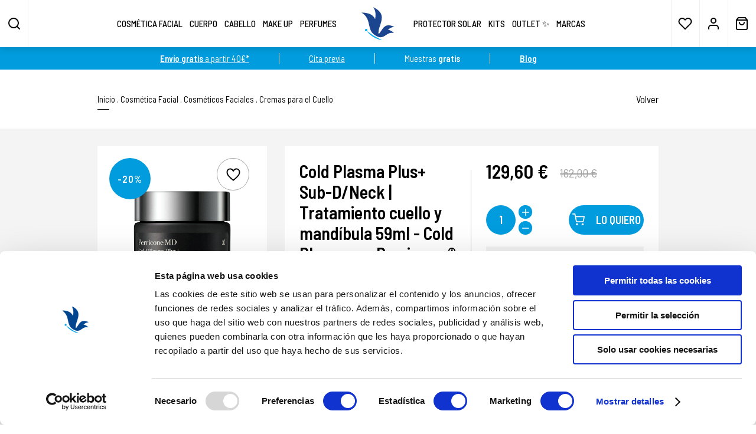

--- FILE ---
content_type: text/html; charset=UTF-8
request_url: https://www.latiendadecosmeticos.com/es/cold-plasma-plus-sub-dneck-tratamiento-para-cuello-y-mandibula-cold-plasma-perricone-p6275
body_size: 59029
content:
<!DOCTYPE html><html lang="es">
<head>
	<meta charset="UTF-8">

	<link rel="dns-prefetch" href="//use.fontawesome.com">
	<link rel="dns-prefetch" href="//code.jquery.com">
	<link href="//use.fontawesome.com" rel="preconnect" crossorigin>
	<link href="//code.jquery.com" rel="preconnect" crossorigin>

	<link href="https://www.latiendadecosmeticos.com/es/cold-plasma-plus-sub-dneck-tratamiento-para-cuello-y-mandibula-cold-plasma-perricone-p6275" rel="canonical" >
	<title>Crema efecto lifting para doble mentón de Perricone | Online</title>
	<meta name="description" content="Tratamiento reafirmante para la zona de cuello y mandíbula. Mejora el aspecto de arrugas, flacidez y textura irregular. Aporta firmeza. Envío express." >

			<meta name="robots" content="index,follow,all" >
		<meta name="GOOGLEBOT" content="index,follow,all" >
	
		<link rel="stylesheet preconnect" href="//use.fontawesome.com/releases/v5.3.1/css/all.css" integrity="sha384-mzrmE5qonljUremFsqc01SB46JvROS7bZs3IO2EmfFsd15uHvIt+Y8vEf7N7fWAU" crossorigin="anonymous" >
	<link href="//code.jquery.com/ui/1.12.1/themes/pepper-grinder/jquery-ui.min.css" rel="stylesheet preconnect">

	<link href="https://www.latiendadecosmeticos.com/assets/js/jquery/owl-carousel2/assets/owl.carousel.min.css" rel="stylesheet preload" as="style"><link href="https://www.latiendadecosmeticos.com/assets/js/jquery/simplebar/simplebar.css" rel="stylesheet preload" as="style"><link href="https://www.latiendadecosmeticos.com/assets/js/jquery/fancybox/fancybox.min.css" rel="stylesheet preload" as="style"><link href="https://www.latiendadecosmeticos.com/assets/js/mmenu/mburger.css" rel="stylesheet preload" as="style"><link href="https://www.latiendadecosmeticos.com/assets/js/mmenu/jquery.mmenu.all.css?v=8.2.1" rel="stylesheet preload" as="style"><link href="https://www.latiendadecosmeticos.com/assets/js/mmenu/jquery.mhead.css?v=8.2.1" rel="stylesheet preload" as="style"><link href="https://www.latiendadecosmeticos.com/assets/css/fusion.css?v=20251029" rel="stylesheet preload" as="style"><link rel="apple-touch-icon" sizes="180x180" href="https://www.latiendadecosmeticos.com/apple-touch-icon.png">
<link rel="icon" type="image/png" sizes="32x32" href="https://www.latiendadecosmeticos.com/favicon-32x32.png">
<link rel="icon" type="image/png" sizes="16x16" href="https://www.latiendadecosmeticos.com/favicon-16x16.png">
<link rel="manifest" href="https://www.latiendadecosmeticos.com/site.webmanifest">
<link rel="mask-icon" href="https://www.latiendadecosmeticos.com/safari-pinned-tab.svg" color="#009cde">
<meta name="apple-mobile-web-app-title" content="La Tienda de Cosméticos">
<meta name="application-name" content="La Tienda de Cosméticos">
<link rel="shortcut icon" href="https://www.latiendadecosmeticos.com/favicon.ico">
<meta name="msapplication-TileColor" content="#ffffff">
<meta name="theme-color" content="#ffffff">
	<meta property="og:site_name" content="La Tienda de Cosméticos" >
	<meta property="og:locale" content="es_ES" >
	<meta property="og:type" content="website" >
	<meta property="og:title" content="Crema efecto lifting para doble mentón de Perricone | Online" >
	<meta property="og:description" content="Tratamiento reafirmante para la zona de cuello y mandíbula. Mejora el aspecto de arrugas, flacidez y textura irregular. Aporta firmeza. Envío express." >
	<meta property="og:url" content="https://www.latiendadecosmeticos.com/es/cold-plasma-plus-sub-dneck-tratamiento-para-cuello-y-mandibula-cold-plasma-perricone-p6275" >
	<meta property="og:image" content="https://www.latiendadecosmeticos.com/resources/cache/cold-plasma-plus-sub-dneck-tratamiento-cuello-y-mandibula-59ml-cold-plasma-perricone--59545-100-1684327115-600x600.jpg" >

			<script id="Cookiebot" src="https://consent.cookiebot.com/uc.js" data-cbid="e054e1b9-967a-458d-9a2f-a1cc1b597803" data-blockingmode="auto"></script>
	
	<script>

		var idioma		= 'es';
		var site_url	= 'https://www.latiendadecosmeticos.com/';
		var current_url	= 'https://www.latiendadecosmeticos.com/es/cold-plasma-plus-sub-dneck-tratamiento-para-cuello-y-mandibula-cold-plasma-perricone-p6275';
		var url_idioma	= 'https://www.latiendadecosmeticos.com/es';
		var hay_owl		= true;
		var es_ficha	= true;

	</script>

	<script src="https://www.latiendadecosmeticos.com/assets/js/jquery/jquery.min_front.js"></script>

		<script src="https://www.latiendadecosmeticos.com/assets/js/jquery/jquery.countdown.js"></script>
	<script src="https://www.latiendadecosmeticos.com/assets/js/jquery/jquery.cookie.min.js"></script>

	<meta name="viewport" content="width=device-width, initial-scale=1.0, viewport-fit=cover">
	<meta content="IE=edge" http-equiv="X-UA-Compatible" >
	<meta name="format-detection" content="telephone=no" >

	<link rel="dns-prefetch" href="https://www.google-analytics.com">
	<link rel="dns-prefetch" href="https://www.googletagmanager.com">
	<link href="https://www.google-analytics.com" rel="preconnect" crossorigin>
	<link href="https://www.googletagmanager.com" rel="preconnect" crossorigin>

	<!-- Global site tag (gtag.js) - Google Analytics -->
	<script async src="https://www.googletagmanager.com/gtag/js?id=UA-185631940-1"></script>
	<script>
		window.dataLayer = window.dataLayer || [];
		function gtag(){dataLayer.push(arguments);}
		gtag('js', new Date());
		gtag('config', 'UA-185631940-1');
		gtag('config', 'AW-1069914238', { 'allow_enhanced_conversions': true });
		gtag('config', 'AW-17672228797', { 'allow_enhanced_conversions': true });
		gtag('config', 'G-NQ9DBNCW9D');
	</script>
	<meta name="google-site-verification" content="I_xgdVOr1wwYtJhTQ2w911VtAeiUw7wSHc3BuT5H6DE" >

		<!-- Google Tag Manager -->
	<script>(function(w,d,s,l,i){w[l]=w[l]||[];w[l].push({'gtm.start':
	new Date().getTime(),event:'gtm.js'});var f=d.getElementsByTagName(s)[0],
	j=d.createElement(s),dl=l!='dataLayer'?'&l='+l:'';j.async=true;j.src=
	'https://www.googletagmanager.com/gtm.js?id='+i+dl;f.parentNode.insertBefore(j,f);
	})(window,document,'script','dataLayer','GTM-MQRCLDZH');</script>
	<!-- End Google Tag Manager —>


	<!-- Facebook Pixel Code -->
	<script>
		!function(f,b,e,v,n,t,s)
		{if(f.fbq)return;n=f.fbq=function(){n.callMethod?
		n.callMethod.apply(n,arguments):n.queue.push(arguments)};
		if(!f._fbq)f._fbq=n;n.push=n;n.loaded=!0;n.version='2.0';
		n.queue=[];t=b.createElement(e);t.async=!0;
		t.src=v;s=b.getElementsByTagName(e)[0];
		s.parentNode.insertBefore(t,s)}(window,document,'script',
		'https://connect.facebook.net/en_US/fbevents.js');
		fbq('init', '337231035643484');
		fbq('track', 'PageView');
	</script>
	<!-- End Facebook Pixel Code -->

	<!-- Script LighthouseFeed Geotelecom -->
	<script src="https://app.lighthousefeed.com/assets/js/lthfeed-script.js"> </script>
	<script>lthfeed.init({ key: "5eda7307677748558a2f46c16476088b", storeType: "undefined" });</script>

	
	
	<!-- Start of byneural code -->
	<script>
		window.tenantId				= 'latiendadecosmeticos_i7';
		window.byNeuralContainerId	= 'byneural-chatbot-root';
	</script>
	<link rel='stylesheet' href='https://fonts.googleapis.com/css2?family=Roboto&family=Inter&family=Arial&family=Helvetica&family=Open+Sans&family=Montserrat&family=Lato&family=Georgia&family=Times+New+Roman&family=Oswald&family=Source+Sans+Pro&display=swap' />
	<script defer='defer' src='https://static.byneural.es/dist2/bundle.js'></script>
	<div id='byneural-chatbot-root'></div>
	<!--End of byneural code -->

	
		<!-- Hotjar Tracking Code for https://www.latiendadecosmeticos.com/ -->
		<script>
			(function(h,o,t,j,a,r){
				h.hj=h.hj||function(){(h.hj.q=h.hj.q||[]).push(arguments)};
				h._hjSettings={hjid:3369758,hjsv:6};
				a=o.getElementsByTagName('head')[0];
				r=o.createElement('script');r.async=1;
				r.src=t+h._hjSettings.hjid+j+h._hjSettings.hjsv;
				a.appendChild(r);
			})(window,document,'https://static.hotjar.com/c/hotjar-','.js?sv=');
		</script>

	
</head>

<body class="es_ficha">

	<!-- Google Tag Manager (noscript) -->
	<noscript><iframe src="https://www.googletagmanager.com/ns.html?id=GTM-MQRCLDZH"
	height="0" width="0" style="display:none;visibility:hidden"></iframe></noscript>
	<!-- End Google Tag Manager (noscript) —>


	<!-- Connectif -->
			<script async id="__cn_generic_script__0ef4ba8f-ce0e-4772-89ca-f6fda80067c1">!function(e){function t(){if(!e.querySelector("#__cn_client_script_0ef4ba8f-ce0e-4772-89ca-f6fda80067c1")){var t=e.createElement("script");t.setAttribute("src","https://cdn.connectif.cloud/eu8/client-script/0ef4ba8f-ce0e-4772-89ca-f6fda80067c1"),e.body.appendChild(t)}}"complete"===e.readyState||"interactive"===e.readyState?t():e.addEventListener("DOMContentLoaded",t)}(document);</script>
	
	<!-- Facebook Pixel Code -->
	<noscript><img alt="Facebook Pixel Code" height="1" width="1" src="https://www.facebook.com/tr?id=337231035643484&ev=PageView&noscript=1"></noscript>

	<!-- BEGIN: Bing Ads UET Javascript tag -->
	<script>(function(w,d,t,r,u){var f,n,i;w[u]=w[u]||[],f=function(){var o={ti:"56316775"};o.q=w[u],w[u]=new UET(o),w[u].push("pageLoad")},n=d.createElement(t),n.src=r,n.async=1,n.onload=n.onreadystatechange=function(){var s=this.readyState;s&&s!=="loaded"&&s!=="complete"||(f(),n.onload=n.onreadystatechange=null)},i=d.getElementsByTagName(t)[0],i.parentNode.insertBefore(n,i)})(window,document,"script","//bat.bing.com/bat.js","uetq");</script>
	<!-- END: Bing Ads UET Javascript tag -->

	<div class="body" id="page"><script>

	/*$(document).ready(function()
	{
		setInterval(function(){ girar_logo(); }, 3000);
	});

	function girar_logo()
	{
		if ($('.cabecera .logo').hasClass('flip-vertical-left'))
		{
			$('.cabecera .logo').removeClass('flip-vertical-left');
			$('.cabecera .logo').addClass('flip-vertical-right');
		}
		else
		{
			$('.cabecera .logo').addClass('flip-vertical-left');
			$('.cabecera .logo').removeClass('flip-vertical-right');
		}
	}*/

</script>


<div id="barra_sup_enlaces" class="transicion"><div class="contenedor"><div class="xenlace transicion"><a href="https://www.latiendadecosmeticos.com/es/envios" title='Envío gratis a partir 40€*' class='transicion' target='_self' rel=''><b>Envío gratis</b> a partir 40€*</a></div><div class="xenlace transicion"><a href="https://www.latiendadecosmeticos.com/es/cita-previa-diagnostico-facial" title='Cita previa' class='transicion' target='_self' rel=''>Cita previa</a></div><div class="xenlace transicion">Muestras <b>gratis</b></div><div class="xenlace transicion"><a href="https://www.latiendadecosmeticos.com/es/blog" title='Blog' class='transicion' target='_self' rel=''><b>Blog</b></a></div></div></div><header class="cabecera" id="site-header"><a href="https://www.latiendadecosmeticos.com/es" class="logo transicion" title="La Tienda de Cosméticos"><img src="https://www.latiendadecosmeticos.com/assets/img/web/logo.svg" class="logo_cosmeticos" width="200" height="200" alt="La Tienda de Cosméticos"></a><div class="izquierda"><a href="javascript:void(0)" class="desplegar_buscador opcion transicion " title="Buscar"> </a><a class="mburger mburger--collapse si_768" href="#menu_mobile" rel="nofollow" title="menu"> <i>menu</i> <b></b> <b></b> <b></b> </a><ul><li class=""><a href="https://www.latiendadecosmeticos.com/es/productos-rostro" class="menu_link_principal  uppercase transicion" title="Cosmética Facial" data-id="2">Cosmética Facial</a></li><li class=""><a href="https://www.latiendadecosmeticos.com/es/productos-cuerpo" class="menu_link_principal  uppercase transicion" title="Cuerpo" data-id="3">Cuerpo</a></li><li class=""><a href="https://www.latiendadecosmeticos.com/es/productos-cabello" class="menu_link_principal  uppercase transicion" title="Cabello" data-id="4">Cabello</a></li><li class=""><a href="https://www.latiendadecosmeticos.com/es/productos-make-up" class="menu_link_principal  uppercase transicion" title="Make Up" data-id="5">Make Up</a></li><li class=""><a href="https://www.latiendadecosmeticos.com/es/productos-perfumes" class="menu_link_principal  uppercase transicion" title="Perfumes" data-id="6">Perfumes</a></li></ul></div><div class="derecha"><ul><li class=""><a href="https://www.latiendadecosmeticos.com/es/productos-protector-solar" class="menu_link_principal sin_subcategorias uppercase transicion" title="Protector Solar" data-id="1040">Protector Solar</a></li><li class=""><a href="https://www.latiendadecosmeticos.com/es/productos-kits" class="menu_link_principal  uppercase transicion" title="Kits" data-id="1045">Kits</a></li><li class=""><a href="https://www.latiendadecosmeticos.com/es/productos-outlet" class="menu_link_principal sin_subcategorias uppercase transicion" title="Outlet ✨" data-id="1173">Outlet ✨</a></li><li class=""><a href="https://www.latiendadecosmeticos.com/es/marcas" class="uppercase transicion" title="Marcas" data-id="sbm-marcas">Marcas</a></li></ul><a href="https://www.latiendadecosmeticos.com/es/favoritos" class="favoritos opcion transicion " title="Favoritos" rel="noindex nofollow"> </a><a href="javascript:void(0)" class="desplegar_usuario opcion transicion" rel="noindex nofollow" title="Cuenta"> </a><a href="https://www.latiendadecosmeticos.com/es/usuarios" class="desplegar_usuario opcion transicion si_480" rel="noindex nofollow" title="Cuenta"> </a><a href="javascript:void(0)" class="desplegar_minicesta opcion transicion" rel="noindex nofollow" title="Cesta de la Compra"><span class="unidades oculto"></span></a></div><div class="limpia"></div></header><div class="desplegable_usuario"><a href="https://www.latiendadecosmeticos.com/es/acceso" class="uppercase transicion" title="Iniciar Sesión">Iniciar Sesión</a><span>¿Todavía no estás registrado?</span><a href="https://www.latiendadecosmeticos.com/es/registro" class="uppercase transicion" title="Regístrate">Regístrate</a></div><nav class="menu"><div class="submenu" data-id="2"><div class="columna transicion"><span class="titulo uppercase">Cosméticos Faciales</span><ul><li><a href="https://www.latiendadecosmeticos.com/es/productos-rostro/tipo-de-producto/aceites" class="transicion" title="Aceites Faciales">Aceites Faciales</a></li><li><a href="https://www.latiendadecosmeticos.com/es/productos-rostro/tipo-de-producto/ampollas" class="transicion" title="Ampollas Faciales">Ampollas Faciales</a></li><li><a href="https://www.latiendadecosmeticos.com/es/productos-rostro/tipo-de-producto/balsamo-de-ojos-y-labios" class="transicion" title="Bálsamo de ojos y labios">Bálsamo de ojos y labios</a></li><li><a href="https://www.latiendadecosmeticos.com/es/productos-rostro/tipo-de-producto/contorno-ojos" class="transicion" title="Contorno de Ojos">Contorno de Ojos</a></li><li><a href="https://www.latiendadecosmeticos.com/es/productos-rostro/tipo-de-producto/cremas-color" class="transicion" title="Crema con Color">Crema con Color</a></li><li><a href="https://www.latiendadecosmeticos.com/es/productos-rostro/tipo-de-producto/cremas" class="transicion" title="Crema Facial">Crema Facial</a></li><li><a href="https://www.latiendadecosmeticos.com/es/productos-rostro/tipo-de-producto/noche" class="transicion" title="Crema Facial de Noche">Crema Facial de Noche</a></li><li><a href="https://www.latiendadecosmeticos.com/es/productos-rostro/tipo-de-producto/hombre" class="transicion" title="Crema Facial Hombre">Crema Facial Hombre</a></li><li><a href="https://www.latiendadecosmeticos.com/es/productos-rostro/tipo-de-producto/cuello" class="transicion" title="Cremas para el Cuello">Cremas para el Cuello</a></li><li><a href="https://www.latiendadecosmeticos.com/es/productos-rostro/tipo-de-producto/exfoliantes" class="transicion" title="Exfoliación Facial">Exfoliación Facial</a></li><li><a href="https://www.latiendadecosmeticos.com/es/productos-rostro/tipo-de-producto/labios" class="transicion" title="Labios Perfectos">Labios Perfectos</a></li><li><a href="https://www.latiendadecosmeticos.com/es/productos-rostro/tipo-de-producto/limpieza" class="transicion" title="Limpiador Facial">Limpiador Facial</a></li><li><a href="https://www.latiendadecosmeticos.com/es/productos-rostro/tipo-de-producto/mascarillas" class="transicion" title="Mascarilla Facial">Mascarilla Facial</a></li><li><a href="https://www.latiendadecosmeticos.com/es/productos-rostro/tipo-de-producto/nutricosmeticos" class="transicion" title="Nutricosmética">Nutricosmética</a></li><li><a href="https://www.latiendadecosmeticos.com/es/productos-rostro/tipo-de-producto/organico-y-vegano" class="transicion" title="Orgánico y Vegano">Orgánico y Vegano</a></li><li><a href="https://www.latiendadecosmeticos.com/es/productos-rostro/tipo-de-producto/serum" class="transicion" title="Serum Facial">Serum Facial</a></li><li><a href="https://www.latiendadecosmeticos.com/es/productos-rostro/tipo-de-producto/tonicos" class="transicion" title="Tónico Facial">Tónico Facial</a></li><li><a href="https://www.latiendadecosmeticos.com/es/productos-rostro/tipo-de-producto/tratamientos-especificos" class="transicion" title="Tratamientos Específicos">Tratamientos Específicos</a></li></ul></div><div class="columna transicion"><span class="titulo uppercase">Soluciones Para</span><ul><li><a href="https://www.latiendadecosmeticos.com/es/productos-rostro/soluciones-para/arrugas-profundas" class="transicion" title="Arrugas">Arrugas</a></li><li><a href="https://www.latiendadecosmeticos.com/es/productos-rostro/soluciones-para/deshidratacion" class="transicion" title="Deshidratación">Deshidratación</a></li><li><a href="https://www.latiendadecosmeticos.com/es/productos-rostro/soluciones-para/acne" class="transicion" title="Granitos">Granitos</a></li><li><a href="https://www.latiendadecosmeticos.com/es/productos-rostro/soluciones-para/imperfecciones" class="transicion" title="Imperfecciones en la Cara">Imperfecciones en la Cara</a></li><li><a href="https://www.latiendadecosmeticos.com/es/productos-rostro/soluciones-para/lineas-de-expresion" class="transicion" title="Líneas de Expresión">Líneas de Expresión</a></li><li><a href="https://www.latiendadecosmeticos.com/es/productos-rostro/soluciones-para/luminosidad" class="transicion" title="Luminosidad en la Piel">Luminosidad en la Piel</a></li><li><a href="https://www.latiendadecosmeticos.com/es/productos-rostro/soluciones-para/manchas" class="transicion" title="Manchas en la Piel">Manchas en la Piel</a></li><li><a href="https://www.latiendadecosmeticos.com/es/productos-rostro/soluciones-para/nutricion" class="transicion" title="Nutrición">Nutrición</a></li><li><a href="https://www.latiendadecosmeticos.com/es/productos-rostro/soluciones-para/falta-de-firmeza" class="transicion" title="Piel Tersa">Piel Tersa</a></li><li><a href="https://www.latiendadecosmeticos.com/es/productos-rostro/soluciones-para/pieles-reactivas-y-atopicas" class="transicion" title="Pieles Reactivas y Atópicas">Pieles Reactivas y Atópicas</a></li><li><a href="https://www.latiendadecosmeticos.com/es/productos-rostro/soluciones-para/poros-dilatados" class="transicion" title="Poros Abiertos">Poros Abiertos</a></li><li><a href="https://www.latiendadecosmeticos.com/es/productos-rostro/soluciones-para/postdepilacion" class="transicion" title="Postdepilación">Postdepilación</a></li></ul></div><div class="columna transicion"><span class="titulo uppercase">Tipo de Piel</span><ul><li><a href="https://www.latiendadecosmeticos.com/es/productos-rostro/tipo-de-piel/todo-tipo" class="transicion" title="Cosmética para Todo Tipo de Piel">Cosmética para Todo Tipo de Piel</a></li><li><a href="https://www.latiendadecosmeticos.com/es/productos-rostro/tipo-de-piel/grasa" class="transicion" title="Piel Grasa">Piel Grasa</a></li><li><a href="https://www.latiendadecosmeticos.com/es/productos-rostro/tipo-de-piel/joven" class="transicion" title="Piel Joven">Piel Joven</a></li><li><a href="https://www.latiendadecosmeticos.com/es/productos-rostro/tipo-de-piel/madura" class="transicion" title="Piel Madura">Piel Madura</a></li><li><a href="https://www.latiendadecosmeticos.com/es/productos-rostro/tipo-de-piel/mixta" class="transicion" title="Piel Mixta">Piel Mixta</a></li><li><a href="https://www.latiendadecosmeticos.com/es/productos-rostro/tipo-de-piel/seca" class="transicion" title="Piel Seca">Piel Seca</a></li><li><a href="https://www.latiendadecosmeticos.com/es/productos-rostro/tipo-de-piel/sensible" class="transicion" title="Piel Sensible">Piel Sensible</a></li></ul></div><div class="columna transicion"><span class="titulo uppercase">Nuestro Tratamiento más Completo</span><a href="https://www.latiendadecosmeticos.com/es/synchro-gernetic-p2546" class="imagen transicion" title="Nuestro Tratamiento más Completo"><img src="https://www.latiendadecosmeticos.com/resources/cache/nuestro-tratamiento-mas-completo-25720-25-1603787027-520x720.webp" width="520" height="720" data-src="https://www.latiendadecosmeticos.com/resources/cache/nuestro-tratamiento-mas-completo-25720-100-1603787027-520x720.webp" alt="Nuestro Tratamiento más Completo" class=" transicion lazyload"></a></div></div><div class="submenu" data-id="3"><div class="columna transicion"><span class="titulo uppercase">Soluciones Para</span><ul><li><a href="https://www.latiendadecosmeticos.com/es/productos-cuerpo/soluciones-para/embarazo-y-postparto" class="transicion" title="Embarazo y Postparto">Embarazo y Postparto</a></li><li><a href="https://www.latiendadecosmeticos.com/es/productos-cuerpo/soluciones-para/estrias" class="transicion" title="Estrías">Estrías</a></li><li><a href="https://www.latiendadecosmeticos.com/es/productos-cuerpo/soluciones-para/firmeza" class="transicion" title="Firmeza">Firmeza</a></li><li><a href="https://www.latiendadecosmeticos.com/es/productos-cuerpo/soluciones-para/hidratacion" class="transicion" title="Hidratación">Hidratación</a></li><li><a href="https://www.latiendadecosmeticos.com/es/productos-cuerpo/soluciones-para/piel-sensible" class="transicion" title="Piel Sensible">Piel Sensible</a></li><li><a href="https://www.latiendadecosmeticos.com/es/productos-cuerpo/soluciones-para/pies-manos-piernas" class="transicion" title="Pies - Manos - Piernas">Pies - Manos - Piernas</a></li><li><a href="https://www.latiendadecosmeticos.com/es/productos-cuerpo/soluciones-para/postdepilacion" class="transicion" title="Postdepilación">Postdepilación</a></li><li><a href="https://www.latiendadecosmeticos.com/es/productos-cuerpo/soluciones-para/psoriasis-y-eccemas" class="transicion" title="Psoriasis y Eccemas">Psoriasis y Eccemas</a></li><li><a href="https://www.latiendadecosmeticos.com/es/productos-cuerpo/soluciones-para/reduccion-y-celulitis" class="transicion" title="Reducción y Celulitis">Reducción y Celulitis</a></li><li><a href="https://www.latiendadecosmeticos.com/es/productos-cuerpo/soluciones-para/relajacion" class="transicion" title="Relajación">Relajación</a></li><li><a href="https://www.latiendadecosmeticos.com/es/productos-cuerpo/soluciones-para/senos" class="transicion" title="Senos">Senos</a></li></ul></div><div class="columna transicion"><span class="titulo uppercase">Tipo de Producto</span><ul><li><a href="https://www.latiendadecosmeticos.com/es/productos-cuerpo/tipo-de-producto/aceites" class="transicion" title="Aceite Corporal">Aceite Corporal</a></li><li><a href="https://www.latiendadecosmeticos.com/es/productos-cuerpo/tipo-de-producto/cremas" class="transicion" title="Crema Corporal">Crema Corporal</a></li><li><a href="https://www.latiendadecosmeticos.com/es/productos-cuerpo/tipo-de-producto/ducha-y-bano" class="transicion" title="Crema de Ducha">Crema de Ducha</a></li><li><a href="https://www.latiendadecosmeticos.com/es/productos-cuerpo/tipo-de-producto/elixires" class="transicion" title="Elixires">Elixires</a></li><li><a href="https://www.latiendadecosmeticos.com/es/productos-cuerpo/tipo-de-producto/exfoliantes" class="transicion" title="Exfoliante Corporal">Exfoliante Corporal</a></li><li><a href="https://www.latiendadecosmeticos.com/es/productos-cuerpo/tipo-de-producto/leche-corporal" class="transicion" title="Leche Corporal">Leche Corporal</a></li><li><a href="https://www.latiendadecosmeticos.com/es/productos-cuerpo/tipo-de-producto/lociones" class="transicion" title="Lociones">Lociones</a></li><li><a href="https://www.latiendadecosmeticos.com/es/productos-cuerpo/tipo-de-producto/mousse" class="transicion" title="Mousse Corporal">Mousse Corporal</a></li><li><a href="https://www.latiendadecosmeticos.com/es/productos-cuerpo/tipo-de-producto/organico-y-vegano" class="transicion" title="Orgánico y Vegano">Orgánico y Vegano</a></li><li><a href="https://www.latiendadecosmeticos.com/es/productos-cuerpo/tipo-de-producto/serum" class="transicion" title="Serum Corporal">Serum Corporal</a></li><li><a href="https://www.latiendadecosmeticos.com/es/productos-cuerpo/tipo-de-producto/suplementos-alimenticios" class="transicion" title="Suplementos Alimenticios">Suplementos Alimenticios</a></li></ul></div><div class="columna transicion"><span class="titulo uppercase">Nuestro Reductor más Vendido</span><a href="https://www.latiendadecosmeticos.com/es/bodyshock-celluxpert-crema-corporal-200ml-bodycare-solutions-mesoestetic-p4965" class="imagen transicion" title="Nuestro Reductor más Vendido"><img src="https://www.latiendadecosmeticos.com/resources/cache/nuestro-reductor-mas-vendido-27127-25-1652431793-520x720.webp" width="520" height="720" data-src="https://www.latiendadecosmeticos.com/resources/cache/nuestro-reductor-mas-vendido-27127-100-1652431793-520x720.webp" alt="Nuestro Reductor más Vendido" class=" transicion lazyload"></a></div></div><div class="submenu" data-id="4"><div class="columna transicion"><span class="titulo uppercase">Soluciones Para</span><ul><li><a href="https://www.latiendadecosmeticos.com/es/productos-cabello/soluciones-para/alopecia" class="transicion" title="Alopecia">Alopecia</a></li><li><a href="https://www.latiendadecosmeticos.com/es/productos-cabello/soluciones-para/cabello-danado" class="transicion" title="Cabello Dañado">Cabello Dañado</a></li><li><a href="https://www.latiendadecosmeticos.com/es/productos-cabello/soluciones-para/cabello-fino" class="transicion" title="Cabello Fino">Cabello Fino</a></li><li><a href="https://www.latiendadecosmeticos.com/es/productos-cabello/soluciones-para/cabello-graso" class="transicion" title="Cabello Graso">Cabello Graso</a></li><li><a href="https://www.latiendadecosmeticos.com/es/productos-cabello/soluciones-para/cabello-rebelde" class="transicion" title="Cabello Rebelde">Cabello Rebelde</a></li><li><a href="https://www.latiendadecosmeticos.com/es/productos-cabello/soluciones-para/cabello-rizado" class="transicion" title="Cabello Rizado">Cabello Rizado</a></li><li><a href="https://www.latiendadecosmeticos.com/es/productos-cabello/soluciones-para/cabello-sano-y-normal" class="transicion" title="Cabello Sano y Normal">Cabello Sano y Normal</a></li><li><a href="https://www.latiendadecosmeticos.com/es/productos-cabello/soluciones-para/cabello-seco" class="transicion" title="Cabello Seco">Cabello Seco</a></li><li><a href="https://www.latiendadecosmeticos.com/es/productos-cabello/soluciones-para/cabello-sensible" class="transicion" title="Cabello Sensible">Cabello Sensible</a></li><li><a href="https://www.latiendadecosmeticos.com/es/productos-cabello/soluciones-para/cabello-tenido" class="transicion" title="Cabello Teñido">Cabello Teñido</a></li><li><a href="https://www.latiendadecosmeticos.com/es/productos-cabello/soluciones-para/caspa" class="transicion" title="Caspa">Caspa</a></li><li><a href="https://www.latiendadecosmeticos.com/es/productos-cabello/soluciones-para/falta-de-brillo" class="transicion" title="Falta de Brillo">Falta de Brillo</a></li></ul></div><div class="columna transicion"><span class="titulo uppercase">Tipo de Producto</span><ul><li><a href="https://www.latiendadecosmeticos.com/es/productos-cabello/tipo-de-producto/champu" class="transicion" title="Champú">Champú</a></li><li><a href="https://www.latiendadecosmeticos.com/es/productos-cabello/tipo-de-producto/crema" class="transicion" title="Crema">Crema</a></li><li><a href="https://www.latiendadecosmeticos.com/es/productos-cabello/tipo-de-producto/geles-y-acondicionadores" class="transicion" title="Gel y Acondicionador">Gel y Acondicionador</a></li><li><a href="https://www.latiendadecosmeticos.com/es/productos-cabello/tipo-de-producto/lacas-ceras" class="transicion" title="Lacas - Ceras - Gomas">Lacas - Ceras - Gomas</a></li><li><a href="https://www.latiendadecosmeticos.com/es/productos-cabello/tipo-de-producto/lociones-y-aceites" class="transicion" title="Loción y Aceite">Loción y Aceite</a></li><li><a href="https://www.latiendadecosmeticos.com/es/productos-cabello/tipo-de-producto/mascarilla" class="transicion" title="Mascarilla">Mascarilla</a></li><li><a href="https://www.latiendadecosmeticos.com/es/productos-cabello/tipo-de-producto/mousse" class="transicion" title="Mousse">Mousse</a></li><li><a href="https://www.latiendadecosmeticos.com/es/productos-cabello/tipo-de-producto/organico-y-vegano" class="transicion" title="Orgánico y Vegano">Orgánico y Vegano</a></li><li><a href="https://www.latiendadecosmeticos.com/es/productos-cabello/tipo-de-producto/polvos" class="transicion" title="Polvos">Polvos</a></li><li><a href="https://www.latiendadecosmeticos.com/es/productos-cabello/tipo-de-producto/serum" class="transicion" title="Sérum">Sérum</a></li><li><a href="https://www.latiendadecosmeticos.com/es/productos-cabello/tipo-de-producto/spray" class="transicion" title="Spray">Spray</a></li></ul></div><div class="columna transicion"><span class="titulo uppercase">La Naturaleza en tu Cabello</span><a href="https://www.latiendadecosmeticos.com/es/capilar-solution-125ml-tr10-p4027" class="imagen transicion" title="La Naturaleza en tu Cabello"><img src="https://www.latiendadecosmeticos.com/resources/cache/la-naturaleza-en-tu-cabello-24497-25-1654074118-520x720.webp" width="520" height="720" data-src="https://www.latiendadecosmeticos.com/resources/cache/la-naturaleza-en-tu-cabello-24497-100-1654074118-520x720.webp" alt="La Naturaleza en tu Cabello" class=" transicion lazyload"></a></div></div><div class="submenu" data-id="5"><div class="columna transicion"><span class="titulo uppercase">Marcas</span><ul><li><a href="https://www.latiendadecosmeticos.com/es/productos-make-up/marcas/maquillaje-maria-galland" class="transicion" title="Maquillaje Maria Galland ®">Maquillaje Maria Galland ®</a></li></ul></div><div class="columna transicion"><span class="titulo uppercase">Productos Para</span><ul><li><a href="https://www.latiendadecosmeticos.com/es/productos-make-up/productos-para/cejas" class="transicion" title="Cejas">Cejas</a></li><li><a href="https://www.latiendadecosmeticos.com/es/productos-make-up/productos-para/labios" class="transicion" title="Labios">Labios</a></li><li><a href="https://www.latiendadecosmeticos.com/es/productos-make-up/productos-para/ojos" class="transicion" title="Ojos">Ojos</a></li><li><a href="https://www.latiendadecosmeticos.com/es/productos-make-up/productos-para/pestanas" class="transicion" title="Pestañas">Pestañas</a></li><li><a href="https://www.latiendadecosmeticos.com/es/productos-make-up/productos-para/rostro" class="transicion" title="Rostro">Rostro</a></li><li><a href="https://www.latiendadecosmeticos.com/es/productos-make-up/productos-para/unas" class="transicion" title="Uñas">Uñas</a></li></ul></div><div class="columna transicion"><span class="titulo uppercase">Máxima Iluminación para tu Piel</span><a href="https://www.latiendadecosmeticos.com/es/creme-hydra-finish-30ml-guinot-p2450" class="imagen transicion" title="Máxima Iluminación para tu Piel"><img src="https://www.latiendadecosmeticos.com/resources/cache/maxima-iluminacion-para-tu-piel-44237-25-1654074005-520x720.webp" width="520" height="720" data-src="https://www.latiendadecosmeticos.com/resources/cache/maxima-iluminacion-para-tu-piel-44237-100-1654074005-520x720.webp" alt="Máxima Iluminación para tu Piel" class=" transicion lazyload"></a></div></div><div class="submenu" data-id="6"><div class="columna transicion"><span class="titulo uppercase">Para</span><ul><li><a href="https://www.latiendadecosmeticos.com/es/productos-perfumes/para/hogar" class="transicion" title="Hogar">Hogar</a></li><li><a href="https://www.latiendadecosmeticos.com/es/productos-perfumes/para/hombre" class="transicion" title="Hombre">Hombre</a></li><li><a href="https://www.latiendadecosmeticos.com/es/productos-perfumes/para/mujer" class="transicion" title="Mujer">Mujer</a></li><li><a href="https://www.latiendadecosmeticos.com/es/productos-perfumes/para/ninos" class="transicion" title="Niños">Niños</a></li><li><a href="https://www.latiendadecosmeticos.com/es/productos-perfumes/para/unisex" class="transicion" title="Unisex">Unisex</a></li></ul></div><div class="columna transicion"><span class="titulo uppercase">Tipo de Producto</span><ul><li><a href="https://www.latiendadecosmeticos.com/es/productos-perfumes/tipo-de-producto/aceites-esenciales-aromaterapia" class="transicion" title="Aceites Esenciales Aromaterapia">Aceites Esenciales Aromaterapia</a></li></ul></div><div class="columna transicion"><span class="titulo uppercase">Potencia tu Poder de Seducción</span><a href="https://www.latiendadecosmeticos.com/es/sensuality-seductive-man-esprit-de-parfum-alqvimia-p3010" class="imagen transicion" title="Potencia tu Poder de Seducción"><img src="https://www.latiendadecosmeticos.com/resources/cache/potencia-tu-poder-de-seduccion-41220-25-1603787797-520x720.webp" width="520" height="720" data-src="https://www.latiendadecosmeticos.com/resources/cache/potencia-tu-poder-de-seduccion-41220-100-1603787797-520x720.webp" alt="Potencia tu Poder de Seducción" class=" transicion lazyload"></a></div></div><div class="submenu" data-id="1040"><div class="columna transicion"><span class="titulo uppercase">Tipo de Producto</span><ul><li><a href="https://www.latiendadecosmeticos.com/es/productos-protector-solar/tipo-de-producto/aftersun" class="transicion" title="Aftersun">Aftersun</a></li><li><a href="https://www.latiendadecosmeticos.com/es/productos-protector-solar/tipo-de-producto/autobronceadores" class="transicion" title="Autobronceadores">Autobronceadores</a></li><li><a href="https://www.latiendadecosmeticos.com/es/productos-protector-solar/tipo-de-producto/capilares" class="transicion" title="Capilares">Capilares</a></li><li><a href="https://www.latiendadecosmeticos.com/es/productos-protector-solar/tipo-de-producto/corporales" class="transicion" title="Corporales">Corporales</a></li><li><a href="https://www.latiendadecosmeticos.com/es/productos-protector-solar/tipo-de-producto/faciales" class="transicion" title="Faciales">Faciales</a></li></ul></div><div class="columna transicion"><span class="titulo uppercase">Nuestro Best Seller por Excelencia</span><a href="https://www.latiendadecosmeticos.com/es/melan-130-pigment-control-50ml-mesoestetic-p2655" class="imagen transicion" title="Nuestro Best Seller por Excelencia"><img src="https://www.latiendadecosmeticos.com/resources/cache/nuestro-best-seller-por-excelencia-20171-25-1603787695-520x720.webp" width="520" height="720" data-src="https://www.latiendadecosmeticos.com/resources/cache/nuestro-best-seller-por-excelencia-20171-100-1603787695-520x720.webp" alt="Nuestro Best Seller por Excelencia" class=" transicion lazyload"></a></div></div><div class="submenu" data-id="1045"><div class="columna transicion"><span class="titulo uppercase">Marcas</span><ul><li><a href="https://www.latiendadecosmeticos.com/es/productos-kits/marcas/alan-coar" class="transicion" title="Alan Coar">Alan Coar</a></li><li><a href="https://www.latiendadecosmeticos.com/es/productos-kits/marcas/alissi-bronte" class="transicion" title="Alissi Brontë">Alissi Brontë</a></li><li><a href="https://www.latiendadecosmeticos.com/es/productos-kits/marcas/alqvimia" class="transicion" title="Alqvimia">Alqvimia</a></li><li><a href="https://www.latiendadecosmeticos.com/es/productos-kits/marcas/aroms-natur" class="transicion" title="Arôms Natur">Arôms Natur</a></li><li><a href="https://www.latiendadecosmeticos.com/es/productos-kits/marcas/astrali" class="transicion" title="Astrali">Astrali</a></li><li><a href="https://www.latiendadecosmeticos.com/es/productos-kits/marcas/atache" class="transicion" title="Atache">Atache</a></li><li><a href="https://www.latiendadecosmeticos.com/es/productos-kits/marcas/bocare" class="transicion" title="Bocaré">Bocaré</a></li><li><a href="https://www.latiendadecosmeticos.com/es/productos-kits/marcas/bruno-vassari" class="transicion" title="Bruno Vassari">Bruno Vassari</a></li><li><a href="https://www.latiendadecosmeticos.com/es/productos-kits/marcas/byoode" class="transicion" title="Byoode">Byoode</a></li><li><a href="https://www.latiendadecosmeticos.com/es/productos-kits/marcas/casmara" class="transicion" title="Casmara">Casmara</a></li><li><a href="https://www.latiendadecosmeticos.com/es/productos-kits/marcas/cellcosmet-cellmen" class="transicion" title="Cellcosmet - Cellmen">Cellcosmet - Cellmen</a></li><li><a href="https://www.latiendadecosmeticos.com/es/productos-kits/marcas/davines" class="transicion" title="Davines">Davines</a></li><li><a href="https://www.latiendadecosmeticos.com/es/productos-kits/marcas/eberlin" class="transicion" title="Eberlin">Eberlin</a></li><li><a href="https://www.latiendadecosmeticos.com/es/productos-kits/marcas/ella-bache" class="transicion" title="Ella Baché">Ella Baché</a></li><li><a href="https://www.latiendadecosmeticos.com/es/productos-kits/marcas/endor" class="transicion" title="Endor">Endor</a></li><li><a href="https://www.latiendadecosmeticos.com/es/productos-kits/marcas/freihaut" class="transicion" title="Freihaut">Freihaut</a></li><li><a href="https://www.latiendadecosmeticos.com/es/productos-kits/marcas/fytofontana" class="transicion" title="Fytofontana">Fytofontana</a></li><li><a href="https://www.latiendadecosmeticos.com/es/productos-kits/marcas/germaine" class="transicion" title="Germaine">Germaine</a></li><li><a href="https://www.latiendadecosmeticos.com/es/productos-kits/marcas/gernetic" class="transicion" title="Gernétic">Gernétic</a></li><li><a href="https://www.latiendadecosmeticos.com/es/productos-kits/marcas/glacee" class="transicion" title="Glacée">Glacée</a></li><li><a href="https://www.latiendadecosmeticos.com/es/productos-kits/marcas/guinot" class="transicion" title="Guinot">Guinot</a></li><li><a href="https://www.latiendadecosmeticos.com/es/productos-kits/marcas/isseimi" class="transicion" title="Isséimi">Isséimi</a></li><li><a href="https://www.latiendadecosmeticos.com/es/productos-kits/marcas/jorge-de-la-garza" class="transicion" title="Jorge de la Garza">Jorge de la Garza</a></li><li><a href="https://www.latiendadecosmeticos.com/es/productos-kits/marcas/kelaya" class="transicion" title="Kelaya">Kelaya</a></li><li><a href="https://www.latiendadecosmeticos.com/es/productos-kits/marcas/klapp" class="transicion" title="Klapp">Klapp</a></li><li><a href="https://www.latiendadecosmeticos.com/es/productos-kits/marcas/maria-galland" class="transicion" title="Maria Galland">Maria Galland</a></li><li><a href="https://www.latiendadecosmeticos.com/es/productos-kits/marcas/massada" class="transicion" title="Massada">Massada</a></li><li><a href="https://www.latiendadecosmeticos.com/es/productos-kits/marcas/matriskin" class="transicion" title="Matriskin">Matriskin</a></li><li><a href="https://www.latiendadecosmeticos.com/es/productos-kits/marcas/me-and-me" class="transicion" title="Me and Me">Me and Me</a></li><li><a href="https://www.latiendadecosmeticos.com/es/productos-kits/marcas/medik8" class="transicion" title="Medik8">Medik8</a></li><li><a href="https://www.latiendadecosmeticos.com/es/productos-kits/marcas/mesoestetic" class="transicion" title="Mesoestetic">Mesoestetic</a></li><li><a href="https://www.latiendadecosmeticos.com/es/productos-kits/marcas/montibello" class="transicion" title="Montibello">Montibello</a></li><li><a href="https://www.latiendadecosmeticos.com/es/productos-kits/marcas/nirvana-spa" class="transicion" title="Nirvana Spa">Nirvana Spa</a></li><li><a href="https://www.latiendadecosmeticos.com/es/productos-kits/marcas/om" class="transicion" title="O&M">O&M</a></li><li><a href="https://www.latiendadecosmeticos.com/es/productos-kits/marcas/scens" class="transicion" title="Scens">Scens</a></li><li><a href="https://www.latiendadecosmeticos.com/es/productos-kits/marcas/selvert-thermal" class="transicion" title="Selvert Thermal">Selvert Thermal</a></li><li><a href="https://www.latiendadecosmeticos.com/es/productos-kits/marcas/skeyndor" class="transicion" title="Skeyndor">Skeyndor</a></li><li><a href="https://www.latiendadecosmeticos.com/es/productos-kits/marcas/sothys" class="transicion" title="Sothys">Sothys</a></li><li><a href="https://www.latiendadecosmeticos.com/es/productos-kits/marcas/thalgo" class="transicion" title="Thalgo">Thalgo</a></li><li><a href="https://www.latiendadecosmeticos.com/es/productos-kits/marcas/thalissi" class="transicion" title="Thalissi">Thalissi</a></li><li><a href="https://www.latiendadecosmeticos.com/es/productos-kits/marcas/tolure-cosmetics" class="transicion" title="Tolure Cosmetics">Tolure Cosmetics</a></li><li><a href="https://www.latiendadecosmeticos.com/es/productos-kits/marcas/tr-10" class="transicion" title="TR 10">TR 10</a></li><li><a href="https://www.latiendadecosmeticos.com/es/productos-kits/marcas/utsukusy" class="transicion" title="Utsukusy">Utsukusy</a></li></ul></div><div class="columna transicion"><span class="titulo uppercase">Regalos</span><ul><li><a href="https://www.latiendadecosmeticos.com/es/productos-kits/regalos/packs-de-viaje" class="transicion" title="Packs y productos de viaje">Packs y productos de viaje</a></li></ul></div><div class="columna transicion"><span class="titulo uppercase">El Mejor Regalo</span><a href="https://www.latiendadecosmeticos.com/es/kit-sangre-de-dragon-utsukusy-p2654" class="imagen transicion" title="El Mejor Regalo"><img src="https://www.latiendadecosmeticos.com/resources/cache/el-mejor-regalo-89694-25-1613574243-520x720.webp" width="520" height="720" data-src="https://www.latiendadecosmeticos.com/resources/cache/el-mejor-regalo-89694-100-1613574243-520x720.webp" alt="El Mejor Regalo" class=" transicion lazyload"></a></div></div><div class="submenu" data-id="sbm-marcas"><div class="columna transicion"><span class="titulo uppercase">Marcas</span><ul><li><a href="https://www.latiendadecosmeticos.com/es/marcas/advanced-nutrition-programme" class="transicion" title="ADVANCED NUTRITION PROGRAMME">ADVANCED NUTRITION PROGRAMME</a></li><li><a href="https://www.latiendadecosmeticos.com/es/marcas/alan-coar" class="transicion" title="ALAN COAR">ALAN COAR</a></li><li><a href="https://www.latiendadecosmeticos.com/es/marcas/alissi-bronte" class="transicion" title="ALISSI BRONTË">ALISSI BRONTË</a></li><li><a href="https://www.latiendadecosmeticos.com/es/marcas/alqvimia" class="transicion" title="ALQVIMIA">ALQVIMIA</a></li><li><a href="https://www.latiendadecosmeticos.com/es/marcas/aroms-natur" class="transicion" title="ARÔMS NATUR">ARÔMS NATUR</a></li><li><a href="https://www.latiendadecosmeticos.com/es/marcas/astrali" class="transicion" title="ASTRALI">ASTRALI</a></li><li><a href="https://www.latiendadecosmeticos.com/es/marcas/atache" class="transicion" title="ATACHE">ATACHE</a></li><li><a href="https://www.latiendadecosmeticos.com/es/marcas/bocare-tech-genomic" class="transicion" title="BOCARÉ TECH GENOMIC">BOCARÉ TECH GENOMIC</a></li><li><a href="https://www.latiendadecosmeticos.com/es/marcas/bruno-vassari" class="transicion" title="BRUNO VASSARI">BRUNO VASSARI</a></li><li><a href="https://www.latiendadecosmeticos.com/es/marcas/byoode" class="transicion" title="BYOODE">BYOODE</a></li><li><a href="https://www.latiendadecosmeticos.com/es/marcas/casmara" class="transicion" title="CASMARA">CASMARA</a></li><li><a href="https://www.latiendadecosmeticos.com/es/marcas/cellcosmet-cellmen" class="transicion" title="CELLCOSMET - CELLMEN">CELLCOSMET - CELLMEN</a></li><li><a href="https://www.latiendadecosmeticos.com/es/marcas/comfort-zone" class="transicion" title="COMFORT ZONE">COMFORT ZONE</a></li><li><a href="https://www.latiendadecosmeticos.com/es/marcas/conceptikal" class="transicion" title="CONCEPTIKAL">CONCEPTIKAL</a></li><li><a href="https://www.latiendadecosmeticos.com/es/marcas/davines" class="transicion" title="DAVINES">DAVINES</a></li><li><a href="https://www.latiendadecosmeticos.com/es/marcas/eberlin" class="transicion" title="EBERLIN">EBERLIN</a></li><li><a href="https://www.latiendadecosmeticos.com/es/marcas/ella-bache" class="transicion" title="ELLA BACHÉ">ELLA BACHÉ</a></li><li><a href="https://www.latiendadecosmeticos.com/es/marcas/endor-technologies" class="transicion" title="ENDOR TECHNOLOGIES">ENDOR TECHNOLOGIES</a></li><li><a href="https://www.latiendadecosmeticos.com/es/marcas/freihaut" class="transicion" title="FREIHAUT">FREIHAUT</a></li><li><a href="https://www.latiendadecosmeticos.com/es/marcas/fytofontana-cosmeceuticals" class="transicion" title="FYTOFONTANA COSMECEUTICALS">FYTOFONTANA COSMECEUTICALS</a></li><li><a href="https://www.latiendadecosmeticos.com/es/marcas/germaine-de-capuccini" class="transicion" title="GERMAINE DE CAPUCCINI">GERMAINE DE CAPUCCINI</a></li><li><a href="https://www.latiendadecosmeticos.com/es/marcas/gernetic" class="transicion" title="GERNÉTIC">GERNÉTIC</a></li><li><a href="https://www.latiendadecosmeticos.com/es/marcas/glacee-skincare" class="transicion" title="GLACÉE SKINCARE">GLACÉE SKINCARE</a></li><li><a href="https://www.latiendadecosmeticos.com/es/marcas/guinot" class="transicion" title="GUINOT">GUINOT</a></li><li><a href="https://www.latiendadecosmeticos.com/es/marcas/in-nutricosmetica" class="transicion" title="IN NUTRICOSMÉTICA">IN NUTRICOSMÉTICA</a></li><li><a href="https://www.latiendadecosmeticos.com/es/marcas/indiba-ceuticals" class="transicion" title="INDIBA CEUTICALS">INDIBA CEUTICALS</a></li><li><a href="https://www.latiendadecosmeticos.com/es/marcas/isseimi-heber-farma" class="transicion" title="ISSÉIMI-HEBER FARMA">ISSÉIMI-HEBER FARMA</a></li><li><a href="https://www.latiendadecosmeticos.com/es/marcas/janssen-cosmetics" class="transicion" title="JANSSEN COSMETICS">JANSSEN COSMETICS</a></li><li><a href="https://www.latiendadecosmeticos.com/es/marcas/jorge-de-la-garza" class="transicion" title="JORGE DE LA GARZA">JORGE DE LA GARZA</a></li></ul></div><div class="columna transicion"><span class="titulo uppercase" style="border-color:transparent">&nbsp;</span><ul><li><a href="https://www.latiendadecosmeticos.com/es/marcas/kelaya" class="transicion" title="KELAYA">KELAYA</a></li><li><a href="https://www.latiendadecosmeticos.com/es/marcas/klapp" class="transicion" title="KLAPP">KLAPP</a></li><li><a href="https://www.latiendadecosmeticos.com/es/marcas/margara" class="transicion" title="MARGARA">MARGARA</a></li><li><a href="https://www.latiendadecosmeticos.com/es/marcas/maria-galland" class="transicion" title="MARIA GALLAND">MARIA GALLAND</a></li><li><a href="https://www.latiendadecosmeticos.com/es/marcas/maria-nila" class="transicion" title="MARIA NILA">MARIA NILA</a></li><li><a href="https://www.latiendadecosmeticos.com/es/marcas/mary-cohr" class="transicion" title="MARY COHR">MARY COHR</a></li><li><a href="https://www.latiendadecosmeticos.com/es/marcas/massada" class="transicion" title="MASSADA">MASSADA</a></li><li><a href="https://www.latiendadecosmeticos.com/es/marcas/matriskin" class="transicion" title="MATRISKIN">MATRISKIN</a></li><li><a href="https://www.latiendadecosmeticos.com/es/marcas/mccm" class="transicion" title="MCCM">MCCM</a></li><li><a href="https://www.latiendadecosmeticos.com/es/marcas/me-and-me" class="transicion" title="ME AND ME">ME AND ME</a></li><li><a href="https://www.latiendadecosmeticos.com/es/marcas/medik8" class="transicion" title="MEDIK8">MEDIK8</a></li><li><a href="https://www.latiendadecosmeticos.com/es/marcas/mesoestetic" class="transicion" title="MESOESTETIC">MESOESTETIC</a></li><li><a href="https://www.latiendadecosmeticos.com/es/marcas/montibello" class="transicion" title="MONTIBELLO">MONTIBELLO</a></li><li><a href="https://www.latiendadecosmeticos.com/es/marcas/nirvana-spa" class="transicion" title="NIRVANA SPA">NIRVANA SPA</a></li><li><a href="https://www.latiendadecosmeticos.com/es/marcas/om-original-mineral" class="transicion" title="O&M: Original & Mineral">O&M: Original & Mineral</a></li><li><a href="https://www.latiendadecosmeticos.com/es/marcas/olaplex" class="transicion" title="OLAPLEX">OLAPLEX</a></li><li><a href="https://www.latiendadecosmeticos.com/es/marcas/paco-paco-madrid" class="transicion" title="PACO PACO MADRID">PACO PACO MADRID</a></li><li><a href="https://www.latiendadecosmeticos.com/es/marcas/perricone-md" class="transicion" title="PERRICONE MD">PERRICONE MD</a></li><li><a href="https://www.latiendadecosmeticos.com/es/marcas/scens" class="transicion" title="SCENS">SCENS</a></li><li><a href="https://www.latiendadecosmeticos.com/es/marcas/selvert-thermal" class="transicion" title="SELVERT THERMAL">SELVERT THERMAL</a></li><li><a href="https://www.latiendadecosmeticos.com/es/marcas/skeyndor" class="transicion" title="SKEYNDOR">SKEYNDOR</a></li><li><a href="https://www.latiendadecosmeticos.com/es/marcas/sothys" class="transicion" title="SOTHYS">SOTHYS</a></li><li><a href="https://www.latiendadecosmeticos.com/es/marcas/thalgo" class="transicion" title="THALGO">THALGO</a></li><li><a href="https://www.latiendadecosmeticos.com/es/marcas/thalissi" class="transicion" title="THALISSI">THALISSI</a></li><li><a href="https://www.latiendadecosmeticos.com/es/marcas/the-good-cream" class="transicion" title="THE GOOD CREAM">THE GOOD CREAM</a></li><li><a href="https://www.latiendadecosmeticos.com/es/marcas/tolure-cosmetics" class="transicion" title="TOLURE COSMETICS">TOLURE COSMETICS</a></li><li><a href="https://www.latiendadecosmeticos.com/es/marcas/tr-10-capilar-solution" class="transicion" title="TR 10 CAPILAR SOLUTION">TR 10 CAPILAR SOLUTION</a></li><li><a href="https://www.latiendadecosmeticos.com/es/marcas/utsukusy" class="transicion" title="UTSUKUSY">UTSUKUSY</a></li><li><a href="https://www.latiendadecosmeticos.com/es/marcas/wherteimar" class="transicion" title="WHERTEIMAR">WHERTEIMAR</a></li></ul></div></div></nav><div class="buscador"><div class="superior"><div class="contenedor"><input type="text" name="busqueda" value=""  class="busqueda uppercase" placeholder="Buscar" autocomplete="off">
<a href="javascript:void(0)" class="buscar transicion" title="Buscar"> </a></div></div><div class="vacio contenedor"><span class="titulo">Lo sentimos, no hay artículos para su criterio de búsqueda.</span></div><ul class="categorias contenedor"></ul><div class="inferior"><div class="listado contenedor"></div></div><a href="javascript:void(0)" class="cerrar_buscador transicion" title="Cerrar"> </a></div><div class="desplegable_minicesta"><div class="minicesta"><div class="superior"><span class="titulo uppercase">Mi Cesta<b></b></span></div><div class="listado"></div><div class="inferior"><span class="uppercase">Total Compra</span><span class="total"></span><div class="limpia"></div><a href="https://www.latiendadecosmeticos.com/es/cesta" class="uppercase transicion" title="Ver Cesta">Ver Cesta</a></div><span class="vacio uppercase">Sin productos en la cesta</span><a href="javascript:void(0)" class="cerrar_minicesta transicion" title="Cerrar"> </a></div><div class="fondo"></div></div><div class="desplegable_avisar"><div class="avisar"><span class="titulo uppercase">TEMPORALMENTE AGOTADO</span><span class="subtitulo">Esperamos recibirlo en breve. Déjanos tu email y te avisaremos en cuanto esté disponible.</span><form action="https://www.latiendadecosmeticos.com/es/productos/avisar" method="post" accept-charset="utf-8">
<div class="campo"><input type="email" name="email2" value=""  id="email" placeholder=" " required>
<label for="email">Email</label><div class="valido"></div></div><div class="checks"><div class="check"><input type="checkbox" name="privacidad" value="si"  id="privacidad_stock">
<label for="privacidad_stock">He leído y acepto la&nbsp;<a href="javascript:void(0)" class="desplegar_legal transicion" title="Política de Privacidad" rel="2">Política de Privacidad</a></label></div></div><div class="botones"><a href="javascript:void(0)" class="enviar uppercase transicion" title="Avísame">Avísame</a></div><div class="oculto"><input type="text" name="email" value="" >
</div>
<input type="hidden" name="id_producto" value="">

<input type="hidden" name="id_producto_detalle" value="">

<input type="hidden" name="url_producto" value="https://www.latiendadecosmeticos.com/es/cold-plasma-plus-sub-dneck-tratamiento-para-cuello-y-mandibula-cold-plasma-perricone-p6275">

<input type="hidden" name="nombre_producto" value="Cold Plasma Plus+ Sub-D/Neck | Tratamiento cuello y mandíbula 59ml - Cold Plasma + - Perricone ®">
</form><a href="javascript:void(0)" class="cerrar_avisar transicion" title="Cerrar"> </a></div></div>
<script>

	$(document).ready(function()
	{
		$('.desplegable_avisar .enviar').click(function()
		{
			$(this).parents('form').submit();
		});

		$('.desplegable_avisar input').keypress(function(tecla)
		{
			if (tecla.keyCode == 13)
				$(this).parents('form').submit();
		});

		$('.desplegable_avisar form').submit(function(evento)
		{
			evento.preventDefault();

			formulario = $(this);

			var datos = new FormData(formulario[0]);

			$.ajax({
				url: 			formulario.attr('action'),
				cache: 			false,
				data: 			datos,
				type: 			'post',
				dataType: 		'json',
				contentType: 	false,
				processData: 	false
			})
			.done(function(respuesta)
			{
				destruir_spinner();

				var correcto	= respuesta.correcto;
				var mensaje		= respuesta.mensaje;

				$('#mensaje-dialog').html(mensaje);
				$('#mensaje-dialog').dialog({
					closeText: texto_cerrar,
					title: $('.desplegable_avisar .titulo').text(),
					modal: true,
					draggable: false,
					show: 'fade',
					hide: 'fade',
					width: $(window).width() > 400 ? 400 : $(window).width() - 40,
					height: 'auto',
					maxWidth: 400,
					buttons: false,
					close: function()
					{
						if (correcto)
						{
							$('.desplegable_avisar').fadeOut(400, function()
							{
								$('.desplegable_avisar input[type="email"]').val('');
								$('.desplegable_avisar input[type="hidden"]').val('');
								$('.desplegable_avisar input[type="checkbox"]').prop('checked', false);
							});
						}
					},
					open: function()
					{
						var foo = $('#mensaje-dialog');

						setTimeout(function()
						{
							foo.dialog('close');
						},
						3000);
					}
				});
			});
		});

		$('.cerrar_avisar').click(function()
		{
			$('.desplegable_avisar').fadeOut(400, function()
			{
				$('.desplegable_avisar input[type="email"]').val('');
				$('.desplegable_avisar input[type="hidden"]').val('');
				$('.desplegable_avisar input[type="checkbox"]').prop('checked', false);
			});
		});
	});

</script><main><section class="producto" itemscope itemtype="http://schema.org/Product"><div class="superior"><div class="contenedor"><div class="segmentos"><a href="https://www.latiendadecosmeticos.com/es" class="transicion" title="Inicio">Inicio</a> . <a href="https://www.latiendadecosmeticos.com/es/productos-rostro" class="transicion" title="Cosmética Facial">Cosmética Facial</a> . <span>Cosméticos Faciales</span> . <a href="https://www.latiendadecosmeticos.com/es/productos-rostro/tipo-de-producto/cuello" class="transicion" title="Cremas para el Cuello">Cremas para el Cuello</a></div><div class="botones"><a href="https://www.latiendadecosmeticos.com/es/productos-rostro/tipo-de-producto/cuello" rel="nofollow" class="volver transicion" title="Volver">Volver</a></div><div class="limpia"></div></div></div><div class="inferior"><div class="contenedor"><div class="izquierda"><div class="imagenes"><div class="imagen principal"><img src="https://www.latiendadecosmeticos.com/resources/cache/cold-plasma-plus-sub-dneck-tratamiento-cuello-y-mandibula-59ml-cold-plasma-perricone--59545-25-1684327115-1920x1920.webp" width="1920" height="1920" itemprop="image" data-src="https://www.latiendadecosmeticos.com/resources/cache/cold-plasma-plus-sub-dneck-tratamiento-cuello-y-mandibula-59ml-cold-plasma-perricone--59545-100-1684327115-1920x1920.webp" alt="Cold Plasma Plus+ Sub-D/Neck | Tratamiento cuello y mandíbula 59ml - Cold Plasma + - Perricone ®" class=" transicion lazyload"></div></div><span class="oferta">-20%</span><button aria-pressed="false" class="anadir_favoritos transicion " title="Guardar en Favoritos" data-id="6275"></button></div><div class="centro transicion"><h1 class="titulo" itemprop="name">Cold Plasma Plus+ Sub-D/Neck | Tratamiento cuello y mandíbula 59ml - Cold Plasma + - Perricone ®</h1><span class="oculto" id="id_marca_producto">57</span><div class="marca"><span class="oculto" itemprop="brand" itemtype="https://schema.org/Brand" itemscope><meta itemprop="name" content="PERRICONE MD"></span><span class="uppercase">PERRICONE MD</span><a href="https://www.latiendadecosmeticos.com/es/marcas/perricone-md" class="transicion" title="Ver Más">Ver Más</a></div><div class="descripcion" itemprop="description"><h2>Tratamiento reafirmante para doble ment&oacute;n de Perricone</h2>
<p>Crema que act&uacute;a como un tratamiento tensor con efecto lifting sobre el cuello y la mand&iacute;bula, reduciendo la doble papada y estirando la piel para as&iacute; mejorar el aspecto de arrugas, flacidez y textura irregular.</p>
<p>Aporta firmeza a la zona del doble ment&oacute;n.</p></div><a href="https://www.latiendadecosmeticos.com/es/recomendador" class="desplegar_recomendador uppercase transicion" title="Ir al Recomendador">Ir al Recomendador</a><span style="display:none" itemprop="sku">5060746524166</span><span style="display:none" itemprop="gtin13">5060746524166</span></div><div class="derecha transicion"><div class="precios transicion" itemprop="offers" itemscope itemtype="http://schema.org/Offer"><meta itemprop="priceCurrency" content="EUR"><span itemprop="price" style="display:none;">129.6</span><span class="precio transicion">129,60 €</span><span class="precio_anterior transicion ">162,00 €</span><link itemprop="availability" href="https://schema.org/InStock"></div><div class="formulario"><div class="uls_propiedades"><ul class="oculto" data-title="Formato"><li class="seleccione"><span>Seleccione&nbsp;Formato</span></li><li class="unidad"><a href="javascript:void(0)" class="transicion" title="59ml" data-id="574">59ml</a></li></ul></div><div class="cronometro"><span class="aclaracion">¡Cómpralo antes de que se agote!</span><span class="numero dias"><span></span><b class="uppercase">Días</b></span><span class="numero horas"><span></span><b class="uppercase">Horas</b></span><span class="numero minutos"><span></span><b class="uppercase">Min</b></span><span class="numero segundos"><span></span><b class="uppercase">Seg</b></span></div><div class="cantidad"><span>1</span><a href="javascript:void(0)" class="restar transicion" title="Restar"> </a><a href="javascript:void(0)" class="sumar transicion" title="Sumar"> </a></div><a href="javascript:void(0)" class="anadir uppercase transicion" title="Lo Quiero"><span class="transicion">Lo Quiero</span></a><a href="https://www.latiendadecosmeticos.com/es/cesta" class="finalizar uppercase transicion oculto" title="Finalizar Compra">Finalizar Compra</a>
<input type="hidden" name="id_producto" value="6275">

<input type="hidden" name="stock" value="9999">

<input type="hidden" name="unidades_articulo" value="">

<input type="hidden" name="propiedades" value="">

<input type="hidden" name="id_producto_detalle" value="">

<input type="hidden" name="id_producto_detalle_oferta" value="">
</div><div class="compartir "><a href="https://wa.me/34602253402" class="compartir_whatsapp transicion" title="WhatsApp al <br>602 253 402" target="_blank" rel="noindex nofollow noopener noreferrer">WhatsApp al <br>602 253 402</a><a href="mailto:info@latiendadecosmeticos.com" class="compartir_correo transicion" rel="noindex nofollow" title="Envíanos tu <br>consulta">Envíanos tu <br>consulta</a><a href="tel:0034923211178" class="compartir_telefono transicion" title="Llámanos al <br>923 211 178">Llámanos al <br>923 211 178</a><a href="https://www.latiendadecosmeticos.com/es/envios" class="compartir_envios transicion" title="Realizamos <br>envíos express" target="_blank" rel="noopener noreferrer noindex nofollow">Realizamos <br>envíos express</a></div><span class="aviso especial">Por cada unidad de este articulo recibirá <b><i>129</i> puntos</b> que podrá canjear por descuentos en su próxima compra.</span><span class="popp_aplazame aviso"><a href="https://www.latiendadecosmeticos.com/assets/img/web/aplazame.jpg" data-fancybox="img_aplazame" data-caption="Aplazame" title="Aplazame">Divide tu pago desde 55 € con <img width="120" height="24" alt="aplazame" src="https://www.latiendadecosmeticos.com/assets/img/web/aplazame.png"> <strong class="transicion">+ info</strong></a></span></div><div style="clear:both;"></div></div></div></section><section class="minis"><div class="contenedor"><div class="mini"><h2 class="titulo uppercase transicion">Descripción</h2><div class="descripcion"><h3>BENEFICIOS Y PROPIEDADES</h3>
<ul>
<li>Reafirma y tensa la l&iacute;nea de mand&iacute;bula y cuello.</li>
<li>Mejora el aspecto de arrugas y l&iacute;neas de expresi&oacute;n.</li>
<li>Consigue una textura regular y suavidad.</li>
<li>Mejora la elasticidad.</li>
<li>Reduce la doble papada.</li>
</ul>
<h3>Formato: 59ml</h3></div></div><div class="mini"><span class="titulo uppercase transicion">Composición</span><div class="descripcion"><h3>ACTIVOS</h3>
<ul>
<li>Sistema de entrega Cold Plasma</li>
<li>DMAE, reafirma la piel.</li>
<li>P&eacute;ptidos, refuerzan la piel m&aacute;s da&ntilde;ada.</li>
<li>Cafe&iacute;na encapsulada, reafirmante y tensora.</li>
</ul>
<h3>INGREDIENTES</h3>
<p>Water/Aqua/Eau, Hydrogenated Polyisobutene, Isononyl Isononanoate, Glycerin, Propanediol, Acetyl Carnitine HCL, Dimethyl MEA, Cetearyl Alcohol, Niacinamide, Jojoba Esters, Hydrogenated Vegetable Glycerides, Dimethicone, Glycolic Acid, PEG-100 Stearate, Glyceryl Stearate, Phosphatidylcholine, Tetrahexyldecyl Ascorbate, Palmitoyl Tripeptide-5, Xanthan Gum, Echium Plantagineum Seed Oil, Acetyl Tyrosine, Squalane, Phytic Acid, Ethylhexylglycerin, Helianthus Annuus (Sunflower) Seed Oil, Tocopherol, Lecithin, Zinc Gluconate, Magnesium Aspartate, Glycine Soja (Soybean) Oil, Caffeine, Tetradecyl Aminobutyroylvalylaminobutyric Urea Trifluoroacetate, Sodium Hyaluronate, Palmitoyl Carnitine, Copper Gluconate, Rosmarinus Officinalis (Rosemary) Leaf Extract, Carrageenan, Disodium EDTA, Hydroxyethyl Acrylate/Sodium Acryloyldimethyl Taurate Copolymer, Cetearyl Glucoside, Sclerotium Gum, Caprylyl Glycol, Polysorbate 60, Phenoxyethanol, Potassium Sorbate, Fragrance/Parfum, Silica, Titanium Dioxide (CI 77891), Iron Oxides (CI 77491), Sodium Benzoate, Sodium Metabisulfite, Benzyl Benzoate, Limonene.</p></div></div><div class="mini"><span class="titulo uppercase transicion">Más Información</span><div class="descripcion"><h3>MODO DE UTILIZACI&Oacute;N</h3>
<ul>
<li>Usar a diario.</li>
<li>Limpia la piel con tu rutina de limpieza habitual.</li>
<li>A continuaci&oacute;n aplica una cantidad de la crema sobre cuello y mand&iacute;bula, realizando masajes con movimientos suaves de abajo hacia arriba, en direcci&oacute;n a las orejas.</li>
<li>Aplica tu crema facial seg&uacute;n tu tipo de piel. Te recomendamos aplicar la crema de la misma l&iacute;nea Cold Plasma +, <span style="color: #00458d;"><a style="color: #00458d;" href="https://www.latiendadecosmeticos.com/es/cold-plasma-plus-the-intensive-hydrating-complex-crema-hidratante-59ml-cold-plasma-perricone-p6278"><em><strong>The Intensive Hydrating Complex.&nbsp;</strong></em></a></span></li>
<li>Usa protector solar todas las ma&ntilde;anas.</li>
</ul>
<h3>CREMA IDEAL PARA:</h3>
<ul>
<li>Reafirmar la zona de mand&iacute;bula y cuello.</li>
<li>Tratar doble ment&oacute;n.</li>
</ul></div></div></div></section><div class="enlaces"><div class="contenedor"><a href="https://www.latiendadecosmeticos.com/es/formas-pago" class="uno item_enlace transicion" rel="noindex nofollow" title="Formas de Pago"><span class="titulo uppercase">Formas de Pago</span><span class="descripcion">Múltiples formas de pago</span></a><a href="https://www.latiendadecosmeticos.com/es/envios" class="dos item_enlace transicion" rel="noindex nofollow" title="Envíos"><span class="titulo uppercase">Envíos</span><span class="descripcion">Rápidos y seguros en 24/48h</span></a><a href="https://www.latiendadecosmeticos.com/es/devoluciones" class="tres item_enlace transicion" rel="noindex nofollow" title="Cambios y Devoluciones"><span class="titulo uppercase">Cambios y Devoluciones</span><span class="descripcion">El cliente dispone de 14 días</span></a><a href="https://www.latiendadecosmeticos.com/es/atencion-al-cliente" class="cuatro item_enlace transicion" rel="noindex nofollow" title="Atención Personalizada"><span class="titulo uppercase">Atención Personalizada</span><span class="descripcion">info@latiendadecosmeticos.com</span></a></div></div><section class="experto"><div class="rotulo"><span class="titulo">El Toque del Experto</span></div><div class="video contenedor"><div class="the_iframe_magic"><iframe width="560" height="315" src="https://www.youtube.com/embed/yG9qTRmUa7I" title="YouTube video player" frameborder="0" allow="accelerometer; autoplay; clipboard-write; encrypted-media; gyroscope; picture-in-picture; web-share" allowfullscreen></iframe></div></div></section><section class="contiene_carrusel venta_cruzada"><div class="rotulo"><h2 class="titulo">También te gustará</h2></div><div class="carrusel contenedor"><div class="item_producto " data-id="6278"><a href="https://www.latiendadecosmeticos.com/es/cold-plasma-plus-the-intensive-hydrating-complex-crema-hidratante-59ml-cold-plasma-perricone-p6278?seccion=venta_cruzada"  rel="noindex nofollow"  class="imagen transicion" title="Cold Plasma Plus+ The Intensive Hydrating Complex | Crema hidratante 59ml - Cold Plasma+ - Perricone ®"><img src="https://www.latiendadecosmeticos.com/resources/cache/cold-plasma-plus-the-intensive-hydrating-complex-crema-hidratante-59ml-cold-plasma-perricone--60761-25-1684328798-310x310.webp" width="310" height="310" data-src="https://www.latiendadecosmeticos.com/resources/cache/cold-plasma-plus-the-intensive-hydrating-complex-crema-hidratante-59ml-cold-plasma-perricone--60761-100-1684328798-310x310.webp" alt="Cold Plasma Plus+ The Intensive Hydrating Complex | Crema hidratante 59ml - Cold Plasma+ - Perricone ®" class=" transicion lazyload"><span class="oferta">-20%</span></a><div class="texto"><a href="https://www.latiendadecosmeticos.com/es/cold-plasma-plus-the-intensive-hydrating-complex-crema-hidratante-59ml-cold-plasma-perricone-p6278?seccion=venta_cruzada" class="titulo transicion"  rel="noindex nofollow"  title="Cold Plasma Plus+ The Intensive Hydrating Complex | Crema hidratante 59ml - Cold Plasma+ - Perricone ®"><h3>Cold Plasma Plus+ The Intensive Hydrating Complex | Crema hidratante 59ml - Cold Plasma+ - Perricone ®</h3></a><div class="mini_resenas hidden"><div class="estrellas"><span style="width:0%;"></span></div><span class="cantidad">(0 opiniones)</span></div><div class="precios"><span class="precio">145,60 €</span><span class="precio_anterior">182,00 €</span></div></div><button aria-pressed="false" class="anadir_favoritos transicion " title="Guardar en Favoritos" data-id="6278"></button></div><div class="item_producto " data-id="6307"><a href="https://www.latiendadecosmeticos.com/es/cold-plasma-plus-concentrated-treatment-sheet-mask-mascarilla-facial-renovadora-6ud-cold-plasma-perricone-p6307?seccion=venta_cruzada"  rel="noindex nofollow"  class="imagen transicion" title="Cold Plasma Plus+ Concentrated Treatment Sheet Mask | Mascarilla facial renovadora 6ud - Cold Plasma + - Perricone ®"><img src="https://www.latiendadecosmeticos.com/resources/cache/cold-plasma-plus-concentrated-treatment-sheet-mask-mascarilla-facial-renovadora-6ud-cold-plasma-perricone--93777-25-1684413597-310x310.webp" width="310" height="310" data-src="https://www.latiendadecosmeticos.com/resources/cache/cold-plasma-plus-concentrated-treatment-sheet-mask-mascarilla-facial-renovadora-6ud-cold-plasma-perricone--93777-100-1684413597-310x310.webp" alt="Cold Plasma Plus+ Concentrated Treatment Sheet Mask | Mascarilla facial renovadora 6ud - Cold Plasma + - Perricone ®" class=" transicion lazyload"><span class="oferta">-15%</span></a><div class="texto"><a href="https://www.latiendadecosmeticos.com/es/cold-plasma-plus-concentrated-treatment-sheet-mask-mascarilla-facial-renovadora-6ud-cold-plasma-perricone-p6307?seccion=venta_cruzada" class="titulo transicion"  rel="noindex nofollow"  title="Cold Plasma Plus+ Concentrated Treatment Sheet Mask | Mascarilla facial renovadora 6ud - Cold Plasma + - Perricone ®"><h3>Cold Plasma Plus+ Concentrated Treatment Sheet Mask | Mascarilla facial renovadora 6ud - Cold Plasma + - Perricone ®</h3></a><div class="mini_resenas hidden"><div class="estrellas"><span style="width:0%;"></span></div><span class="cantidad">(0 opiniones)</span></div><div class="precios"><span class="precio">92,05 €</span><span class="precio_anterior">108,00 €</span></div></div><button aria-pressed="false" class="anadir_favoritos transicion " title="Guardar en Favoritos" data-id="6307"></button></div><div class="item_producto " data-id="6295"><a href="https://www.latiendadecosmeticos.com/es/cold-plasma-plus-hand-therapy-tratamiento-para-las-manos-59ml-cold-plasma-perricone-p6295?seccion=venta_cruzada"  rel="noindex nofollow"  class="imagen transicion" title="Cold Plasma Plus+ Hand Therapy | Tratamiento para las manos 59ml - Cold Plasma + - Perricone ®"><img src="https://www.latiendadecosmeticos.com/resources/cache/cold-plasma-plus-hand-therapy-tratamiento-para-las-manos-59ml-cold-plasma-perricone--34649-25-1684408035-310x310.webp" width="310" height="310" data-src="https://www.latiendadecosmeticos.com/resources/cache/cold-plasma-plus-hand-therapy-tratamiento-para-las-manos-59ml-cold-plasma-perricone--34649-100-1684408035-310x310.webp" alt="Cold Plasma Plus+ Hand Therapy | Tratamiento para las manos 59ml - Cold Plasma + - Perricone ®" class=" transicion lazyload"><span class="oferta">-20%</span></a><div class="texto"><a href="https://www.latiendadecosmeticos.com/es/cold-plasma-plus-hand-therapy-tratamiento-para-las-manos-59ml-cold-plasma-perricone-p6295?seccion=venta_cruzada" class="titulo transicion"  rel="noindex nofollow"  title="Cold Plasma Plus+ Hand Therapy | Tratamiento para las manos 59ml - Cold Plasma + - Perricone ®"><h3>Cold Plasma Plus+ Hand Therapy | Tratamiento para las manos 59ml - Cold Plasma + - Perricone ®</h3></a><div class="mini_resenas hidden"><div class="estrellas"><span style="width:0%;"></span></div><span class="cantidad">(0 opiniones)</span></div><div class="precios"><span class="precio">28,00 €</span><span class="precio_anterior">35,00 €</span></div></div><button aria-pressed="false" class="anadir_favoritos transicion " title="Guardar en Favoritos" data-id="6295"></button></div><div class="item_producto " data-id="6252"><a href="https://www.latiendadecosmeticos.com/es/cold-plasma-plus-eye-contorno-de-ojos-antiedad-15ml-cold-plasma-perricone-p6252?seccion=venta_cruzada"  rel="noindex nofollow"  class="imagen transicion" title="Cold Plasma Plus+ Eye | Contorno de ojos antiedad 15ml - Cold Plasma + - Perricone ®"><img src="https://www.latiendadecosmeticos.com/resources/cache/cold-plasma-plus-eye-contorno-de-ojos-antiedad-15ml-cold-plasma-perricone--68529-25-1684254509-310x310.webp" width="310" height="310" data-src="https://www.latiendadecosmeticos.com/resources/cache/cold-plasma-plus-eye-contorno-de-ojos-antiedad-15ml-cold-plasma-perricone--68529-100-1684254509-310x310.webp" alt="Cold Plasma Plus+ Eye | Contorno de ojos antiedad 15ml - Cold Plasma + - Perricone ®" class=" transicion lazyload"><span class="oferta">-20%</span></a><div class="texto"><a href="https://www.latiendadecosmeticos.com/es/cold-plasma-plus-eye-contorno-de-ojos-antiedad-15ml-cold-plasma-perricone-p6252?seccion=venta_cruzada" class="titulo transicion"  rel="noindex nofollow"  title="Cold Plasma Plus+ Eye | Contorno de ojos antiedad 15ml - Cold Plasma + - Perricone ®"><h3>Cold Plasma Plus+ Eye | Contorno de ojos antiedad 15ml - Cold Plasma + - Perricone ®</h3></a><div class="mini_resenas hidden"><div class="estrellas"><span style="width:0%;"></span></div><span class="cantidad">(0 opiniones)</span></div><div class="precios"><span class="precio">85,60 €</span><span class="precio_anterior">107,00 €</span></div></div><button aria-pressed="false" class="anadir_favoritos transicion " title="Guardar en Favoritos" data-id="6252"></button></div><div class="item_producto " data-id="6274"><a href="https://www.latiendadecosmeticos.com/es/cold-plasma-plus-fragile-skin-therapy-tratamiento-corporal-de-zonas-fragiles-177ml-cold-plasma-perricone-p6274?seccion=venta_cruzada"  rel="noindex nofollow"  class="imagen transicion" title="Cold Plasma Plus+ Fragile Skin Therapy | Tratamiento corporal de zonas frágiles 177ml - Cold Plasma + - Perricone ®"><img src="https://www.latiendadecosmeticos.com/resources/cache/cold-plasma-plus-fragile-skin-therapy-tratamiento-corporal-de-zonas-fragiles-177ml-cold-plasma-perricone--64449-25-1684325008-310x310.webp" width="310" height="310" data-src="https://www.latiendadecosmeticos.com/resources/cache/cold-plasma-plus-fragile-skin-therapy-tratamiento-corporal-de-zonas-fragiles-177ml-cold-plasma-perricone--64449-100-1684325008-310x310.webp" alt="Cold Plasma Plus+ Fragile Skin Therapy | Tratamiento corporal de zonas frágiles 177ml - Cold Plasma + - Perricone ®" class=" transicion lazyload"><span class="oferta">-20%</span></a><div class="texto"><a href="https://www.latiendadecosmeticos.com/es/cold-plasma-plus-fragile-skin-therapy-tratamiento-corporal-de-zonas-fragiles-177ml-cold-plasma-perricone-p6274?seccion=venta_cruzada" class="titulo transicion"  rel="noindex nofollow"  title="Cold Plasma Plus+ Fragile Skin Therapy | Tratamiento corporal de zonas frágiles 177ml - Cold Plasma + - Perricone ®"><h3>Cold Plasma Plus+ Fragile Skin Therapy | Tratamiento corporal de zonas frágiles 177ml - Cold Plasma + - Perricone ®</h3></a><div class="mini_resenas hidden"><div class="estrellas"><span style="width:0%;"></span></div><span class="cantidad">(0 opiniones)</span></div><div class="precios"><span class="precio">55,20 €</span><span class="precio_anterior">69,00 €</span></div></div><button aria-pressed="false" class="anadir_favoritos transicion " title="Guardar en Favoritos" data-id="6274"></button></div><div class="item_producto " data-id="6418"><a href="https://www.latiendadecosmeticos.com/es/lip-therapy-balsamo-labial-antiarrugas-42g-cold-plasma-perricone-md-p6418?seccion=venta_cruzada"  rel="noindex nofollow"  class="imagen transicion" title="Lip Therapy | Bálsamo labial antiarrugas 4.2g - Cold Plasma+ - Perricone MD ®"><img src="https://www.latiendadecosmeticos.com/resources/cache/lip-therapy-balsamo-labial-antiarrugas-4.2g-cold-plasma-perricone-md--23450-25-1686303951-310x310.webp" width="310" height="310" data-src="https://www.latiendadecosmeticos.com/resources/cache/lip-therapy-balsamo-labial-antiarrugas-4.2g-cold-plasma-perricone-md--23450-100-1686303951-310x310.webp" alt="Lip Therapy | Bálsamo labial antiarrugas 4.2g - Cold Plasma+ - Perricone MD ®" class=" transicion lazyload"><span class="oferta">-20%</span></a><div class="texto"><a href="https://www.latiendadecosmeticos.com/es/lip-therapy-balsamo-labial-antiarrugas-42g-cold-plasma-perricone-md-p6418?seccion=venta_cruzada" class="titulo transicion"  rel="noindex nofollow"  title="Lip Therapy | Bálsamo labial antiarrugas 4.2g - Cold Plasma+ - Perricone MD ®"><h3>Lip Therapy | Bálsamo labial antiarrugas 4.2g - Cold Plasma+ - Perricone MD ®</h3></a><div class="mini_resenas hidden"><div class="estrellas"><span style="width:0%;"></span></div><span class="cantidad">(0 opiniones)</span></div><div class="precios"><span class="precio">27,20 €</span><span class="precio_anterior">34,00 €</span></div></div><button aria-pressed="false" class="anadir_favoritos transicion " title="Guardar en Favoritos" data-id="6418"></button></div><div class="item_producto " data-id="6415"><a href="https://www.latiendadecosmeticos.com/es/the-essence-esencia-antiedad-hidratante-140ml-cold-plasma-plus-perricone-md-p6415?seccion=venta_cruzada"  rel="noindex nofollow"  class="imagen transicion" title="The Essence | Esencia antiedad hidratante 140ml - Cold Plasma Plus+ - Perricone MD ®"><img src="https://www.latiendadecosmeticos.com/resources/cache/the-essence-esencia-antiedad-hidratante-140ml-cold-plasma-plus-perricone-md--14379-25-1686220801-310x310.webp" width="310" height="310" data-src="https://www.latiendadecosmeticos.com/resources/cache/the-essence-esencia-antiedad-hidratante-140ml-cold-plasma-plus-perricone-md--14379-100-1686220801-310x310.webp" alt="The Essence | Esencia antiedad hidratante 140ml - Cold Plasma Plus+ - Perricone MD ®" class=" transicion lazyload"><span class="oferta">-20%</span></a><div class="texto"><a href="https://www.latiendadecosmeticos.com/es/the-essence-esencia-antiedad-hidratante-140ml-cold-plasma-plus-perricone-md-p6415?seccion=venta_cruzada" class="titulo transicion"  rel="noindex nofollow"  title="The Essence | Esencia antiedad hidratante 140ml - Cold Plasma Plus+ - Perricone MD ®"><h3>The Essence | Esencia antiedad hidratante 140ml - Cold Plasma Plus+ - Perricone MD ®</h3></a><div class="mini_resenas hidden"><div class="estrellas"><span style="width:0%;"></span></div><span class="cantidad">(0 opiniones)</span></div><div class="precios"><span class="precio">81,60 €</span><span class="precio_anterior">102,00 €</span></div></div><button aria-pressed="false" class="anadir_favoritos transicion " title="Guardar en Favoritos" data-id="6415"></button></div><div class="item_producto " data-id="6279"><a href="https://www.latiendadecosmeticos.com/es/cold-plasma-plus-advanced-serum-concentrate-serum-facial-antiedad-30ml-cold-plasma-perricone-p6279?seccion=venta_cruzada"  rel="noindex nofollow"  class="imagen transicion" title="Cold Plasma Plus+ Advanced Serum Concentrate | Serum facial antiedad  30ml - Cold Plasma + - Perricone ®"><img src="https://www.latiendadecosmeticos.com/resources/cache/cold-plasma-plus-advanced-serum-concentrate-serum-facial-antiedad-30ml-cold-plasma-perricone--77631-25-1684330524-310x310.webp" width="310" height="310" data-src="https://www.latiendadecosmeticos.com/resources/cache/cold-plasma-plus-advanced-serum-concentrate-serum-facial-antiedad-30ml-cold-plasma-perricone--77631-100-1684330524-310x310.webp" alt="Cold Plasma Plus+ Advanced Serum Concentrate | Serum facial antiedad  30ml - Cold Plasma + - Perricone ®" class=" transicion lazyload"><span class="oferta">-20%</span></a><div class="texto"><a href="https://www.latiendadecosmeticos.com/es/cold-plasma-plus-advanced-serum-concentrate-serum-facial-antiedad-30ml-cold-plasma-perricone-p6279?seccion=venta_cruzada" class="titulo transicion"  rel="noindex nofollow"  title="Cold Plasma Plus+ Advanced Serum Concentrate | Serum facial antiedad  30ml - Cold Plasma + - Perricone ®"><h3>Cold Plasma Plus+ Advanced Serum Concentrate | Serum facial antiedad  30ml - Cold Plasma + - Perricone ®</h3></a><div class="mini_resenas hidden"><div class="estrellas"><span style="width:0%;"></span></div><span class="cantidad">(0 opiniones)</span></div><div class="precios"><span class="precio">136,80 €</span><span class="precio_anterior">171,00 €</span></div></div><button aria-pressed="false" class="anadir_favoritos transicion " title="Guardar en Favoritos" data-id="6279"></button></div></div></section><script>$(document).ready(function() {$(".producto .inferior .aviso strong").click(function() {$(".desplegable_popup[rel=aplazame]").fadeIn()});});</script>
<script>

	$(document).ready(function()
	{
		$('.canjear').click(function()
		{
			var id_promocion = $(this).attr('rel');

			if ($.isNumeric(id_promocion))
			{
				$('#mensaje-dialog').html("Actualmente dispone de <b>0 puntos</b>, ¿Desea canjear <b>0 puntos</b> por la promoción seleccionada? Tras esta operación aún le quedarán <b>0 puntos</b>.");
				$('#mensaje-dialog').dialog({
					closeText: texto_cerrar,
					title: $('.titulo_puntos_canjear').text(),
					modal: true,
					draggable: false,
					show: 'fade',
					hide: 'fade',
					width: $(window).width() > 400 ? 400 : $(window).width() - 40,
					height: 'auto',
					maxWidth: 400,
					buttons:
					[
						{
							text: texto_no,
							click: function()
							{
								$(this).dialog('close');
							}
						},
						{
							text: texto_si,
							click: function()
							{
								window.location = url_idioma + '/usuarios/puntos/canjear/' + id_promocion;
							}
						}
					]
				});
			}
		});

		$('#goto_similares').click(function()
		{
			var altura_similares = $('.contiene_carrusel.venta_cruzada').offset().top - 100
			$('body,html').animate({ scrollTop: altura_similares }, 500);
		});
	});

</script>

<!-- Etiquetas Connectif -->
<div class="cn_page_tag" style="display:none">Producto - Cold Plasma Plus+ Sub-D/Neck | Tratamiento cuello y mandíbula 59ml - Cold Plasma + - Perricone ®</div>

<!-- https://support.connectif.ai/hc/es/articles/360014650320-Etiqueta-de-Contacto-ha-visitado-un-producto -->
<div class="cn_product_visited " style="display:none">
	<span class="product_id">6275</span>
	<span class="name">Cold Plasma Plus+ Sub-D/Neck | Tratamiento cuello y mandíbula 59ml - Cold Plasma + - Perricone ®</span>
	<span class="category">Cosmética Facial / Cosméticos Faciales / Cremas para el Cuello</span>
	<span class="brand">PERRICONE MD</span>
	<span class="description">Tratamiento reafirmante para doble ment&oacute;n de Perricone
Crema que act&uacute;a como un tratamiento tensor con efecto lifting sobre el cuello y la mand&iacute;bula, reduciendo la doble papada y estirando la piel para as&iacute; mejorar el aspecto de arrugas, flacidez y textura irregular.
Aporta firmeza a la zona del doble ment&oacute;n.</span>
	<span class="url">https://www.latiendadecosmeticos.com/es/cold-plasma-plus-sub-dneck-tratamiento-para-cuello-y-mandibula-cold-plasma-perricone-p6275</span>
	<span class="image_url">https://www.latiendadecosmeticos.com/resources/productos/cold-plasma-plus-sub-dneck-tratamiento-cuello-y-mandibula-59ml-cold-plasma-perricone-6275.jpg</span>
	<span class="thumbnail_url">https://www.latiendadecosmeticos.com/resources/cache/cold-plasma-plus-sub-dneck-tratamiento-cuello-y-mandibula-59ml-cold-plasma-perricone--59545-25-1684327115-1920x1920.webp</span>
	<span class="unit_price">129.6</span>
	<span class="unit_price_original">162</span>
	<span class="discounted_percentage">20</span>
	<span class="discounted_amount">32.4</span>
	<span class="availability">InStock</span>
</div>


	<script type="application/ld+json">
	{
		"@context": "http://schema.org",
		"@type": "Product",
		"productID": "6275",
		"name": "Cold Plasma Plus+ Sub-D/Neck | Tratamiento cuello y mandíbula 59ml - Cold Plasma + - Perricone ®",
		"description": "",
		"url": "https://www.latiendadecosmeticos.com/es/cold-plasma-plus-sub-dneck-tratamiento-para-cuello-y-mandibula-cold-plasma-perricone-p6275",
		"image": "https://www.latiendadecosmeticos.com/resources/productos/cold-plasma-plus-sub-dneck-tratamiento-cuello-y-mandibula-59ml-cold-plasma-perricone-6275.jpg",
		"brand": { "@type": "Brand", "name": "PERRICONE MD" },
		"offers": {
			"@type": "AggregateOffer",
			"priceCurrency": "EUR",
			"price": "129.60",
			"lowPrice": "129.60",
			"highPrice": "162.00",
			"itemCondition": "http://schema.org/NewCondition",
			"availability": "http://schema.org/InStock"
		}
		, "sku": "5060746524166","gtin13": "5060746524166"			}
	</script>

</main><footer class="pie"><div class="newsletter"><label for="email_newsletter" class="titulo uppercase">Suscríbete ahora y consigue un 10% en tu próxima compra</label><form action="https://www.latiendadecosmeticos.com/es/cold-plasma-plus-sub-dneck-tratamiento-para-cuello-y-mandibula-cold-plasma-perricone-p6275" method="post" accept-charset="utf-8">
<div class="campo"><input type="text" name="email_newsletter" value=""  id="email_newsletter" placeholder="Introduzca su Email">
</div><div class="checks"><div class="check"><input type="checkbox" name="privacidad" value="si"  id="privacidad_newsletter">
<label for="privacidad_newsletter">He leído y acepto la&nbsp;<a href="javascript:void(0)" class="desplegar_legal transicion" title="Política de Privacidad" rel="2">Política de Privacidad</a></label></div><div class="check"><input type="checkbox" name="publicidad" value="si"  id="publicidad_newsletter">
<label for="publicidad_newsletter">Deseo recibir novedades y comunicaciones comerciales de la web a través del email</label></div></div><a href="javascript:void(0)" class="enviar transicion" title="Enviar"> </a></form></div><div class="subvencion_ue"><img src="https://www.latiendadecosmeticos.com/assets/img/web/logo_ue.jpg" alt="Subvención Horizonte 2020" title="Subvención Horizonte 2020" width="113" height="75"><p class="subvencion_ue_txt"><b>Aquatherapya Salamanca S.L.</b> ha recibido servicios de apoyo a la digitalización financiados por el proyecto DIHnamica a través del programa de investigación e innovación "Horizonte 2020" de la Unión Europea en virtud del acuerdo de subvención nº 824186.</p></div><div class="opciones"><ul><li><a href="https://www.latiendadecosmeticos.com/es/atencion-al-cliente" class=" uppercase transicion" title="Atención al Cliente" rel="noindex nofollow">Atención al Cliente</a></li><li><a href="https://www.latiendadecosmeticos.com/es/faqs" class=" uppercase transicion" title="Preguntas Frecuentes" rel="noindex nofollow">Preguntas Frecuentes</a></li><li><a href="https://www.latiendadecosmeticos.com/es/envios" class=" uppercase transicion" title="Envíos" rel="noindex nofollow">Envíos</a></li><li><a href="https://www.latiendadecosmeticos.com/es/devoluciones" class=" uppercase transicion" title="Cambios y Devoluciones" rel="noindex nofollow">Cambios y Devoluciones</a></li></ul><ul><li><a href="https://www.latiendadecosmeticos.com/es/puntos" class=" uppercase transicion" title="Catálogo de Puntos" rel="noindex nofollow">Catálogo de Puntos</a></li><li><a href="https://www.latiendadecosmeticos.com/es/favoritos" class=" uppercase transicion" title="Mis favoritos" rel="noindex nofollow">Mis favoritos</a></li><li><a href="https://www.latiendadecosmeticos.com/es/tarjeta-regalo-p3926" class=" uppercase transicion" title="Tarjetas Regalo" rel="noindex nofollow">Tarjetas Regalo</a></li><li><a href="https://www.latiendadecosmeticos.com/es/ayuda" class=" uppercase transicion" title="Recomendador" rel="noindex nofollow">Recomendador</a></li></ul><ul><li><a href="https://www.latiendadecosmeticos.com/es/quienes-somos" class=" uppercase transicion" title="Quiénes Somos" rel="noindex nofollow">Quiénes Somos</a></li><li><a href="https://www.latiendadecosmeticos.com/es/blog" class=" uppercase transicion" title="Blog">Blog</a></li><li><a href="https://www.latiendadecosmeticos.com/es/contacto" class=" uppercase transicion" title="Contacto" rel="noindex nofollow">Contacto</a></li><li><a href="https://www.latiendadecosmeticos.com/es/promociones" class=" uppercase transicion" title="Promociones" rel="noindex nofollow">Promociones</a></li></ul><ul><li><a href="https://www.latiendadecosmeticos.com/es/privacidad" class=" uppercase transicion" title="Aviso Legal y Privacidad" rel="noindex nofollow">Aviso Legal y Privacidad</a></li><li><a href="https://www.latiendadecosmeticos.com/es/condiciones" class=" uppercase transicion" title="Condiciones de Compra" rel="noindex nofollow">Condiciones de Compra</a></li><li><a href="https://www.latiendadecosmeticos.com/es/cookies" class=" uppercase transicion" title="Política de Cookies" rel="noindex nofollow">Política de Cookies</a></li><li><a href="https://www.latiendadecosmeticos.com/es/accesibilidad" class=" uppercase transicion" title="Accesibilidad" rel="noindex nofollow">Accesibilidad</a></li><li><a href="https://www.latiendadecosmeticos.com/es/mapa-web" class=" uppercase transicion" title="Mapa Web" rel="noindex nofollow">Mapa Web</a></li></ul></div><a href="https://www.latiendadecosmeticos.com/es/valoraciones" class="opiniones_pie" title="Opiniones Verificadas"><span class="titulo uppercase">Opiniones Verificadas</span><span class="estrellas"><span style="width:99.084507042254%;"></span></span><span class="subtitulo uppercase">5,0 / 5 - 852 Opiniones</span></a>				<script type="application/ld+json">
				{
					"@context": "https://schema.org",
					"@type": "Organization",
					"address": {
						"@type": "PostalAddress",
						"postalCode": "37001",
						"addressLocality": "Salamanca",
						"addressCountry": "Spain",
						"streetAddress": "Calle San Justo, 10"
					},
					"name": "La Tienda de Cosméticos",
					"telephone": "923 211 178",
					"url": "https://www.latiendadecosmeticos.com",
					"logo": "https://www.latiendadecosmeticos.com/assets/img/web/logo.png",
					"image": "https://www.latiendadecosmeticos.com/assets/img/placeholder.png",
					"email": "info@latiendadecosmeticos.com",
					"sameAs": [
						"https://www.facebook.com/latiendadecosmeticos1",
						"https://www.instagram.com/latiendadecosmeticos_/"
					],
					"brand": {
						"@type": "Brand",
						"name": "La Tienda de Cosméticos",
						"url": "https://www.latiendadecosmeticos.com",
						"logo": "https://www.latiendadecosmeticos.com/assets/img/web/logo.png"
					}
					, "aggregateRating": {"@type": "AggregateRating","reviewCount": 852,"ratingValue": "9.9","bestRating": "10","worstRating": "2"},"review": [{"@type": "Review","author": { "@type": "Person", "name": "Carolina Alvarez Lorenzo"},"description": "Fenomenal, envío rapidísimo y buenos precios, inmejorable","datePublished": "17/01/2026"}, {"@type": "Review","author": { "@type": "Person", "name": "Maria luisa Viana Orihuel"},"description": "Muy buen servicio,  súper rápido el envio","datePublished": "16/01/2026"}, {"@type": "Review","author": { "@type": "Person", "name": "Mari Carmen Lago Figueiras"},"description": "Ha sido rápido, gracias ","datePublished": "15/01/2026"}, {"@type": "Review","author": { "@type": "Person", "name": "Patricia Fernández Martín"},"description": "Envío muy rapido","datePublished": "14/01/2026"}, {"@type": "Review","author": { "@type": "Person", "name": "Lilian de la Fuente"},"description": "Todo perfecto!","datePublished": "13/01/2026"}, {"@type": "Review","author": { "@type": "Person", "name": "Marlen Londoño Betancur"},"description": "Muy   Satisfecha  ha llegado muy pronto gracias ","datePublished": "08/01/2026"}, {"@type": "Review","author": { "@type": "Person", "name": "LUIS RAMON FERNÁNDEZ MATESANZ"},"description": "Muy bien, como siempre","datePublished": "31/12/2025"}, {"@type": "Review","author": { "@type": "Person", "name": "Iryna Litviniuk"},"description": "Как всегда все на высшем уровне , доставка моментальная, учитывая что заказ был в период Рождественских праздников , надежно упаковано  и плюс подарки . Заказываю не первый раз и не последний. С Новым годом Вас! Мои наилучшие рекомендации !! ","datePublished": "31/12/2025"}, {"@type": "Review","author": { "@type": "Person", "name": "Yuliia Didenko"},"description": "Muy rápido llegó, muchas gracias ????","datePublished": "29/12/2025"}, {"@type": "Review","author": { "@type": "Person", "name": "Vicky Resino"},"description": "Envío rápido y con un detalle dulce en el interior. Tienda online recomendable","datePublished": "23/12/2025"}, {"@type": "Review","author": { "@type": "Person", "name": "Lorena Herraiz Arcas"},"description": "Envío rápido y muy bien empaquetado y cuidando muy bien los detalles ","datePublished": "15/12/2025"}, {"@type": "Review","author": { "@type": "Person", "name": "mamen Marin"},"description": "Entrega puntual. Muy bien presentado en caja. Gracias ","datePublished": "11/12/2025"}, {"@type": "Review","author": { "@type": "Person", "name": "mamen Marin"},"description": "Rapidez en la entrega. Packaging muy bien presentado! Gracias ","datePublished": "11/12/2025"}, {"@type": "Review","author": { "@type": "Person", "name": "MIRIAM DE PRADO"},"description": "Todo perfecto y súper rápido.","datePublished": "05/12/2025"}, {"@type": "Review","author": { "@type": "Person", "name": "Estrella Fernández Gonzalez"},"description": "Todo muy bien,rápido y muy bien envielto","datePublished": "05/12/2025"}, {"@type": "Review","author": { "@type": "Person", "name": "Mariloli Terrón Tena"},"description": "Estoy muy satisfecha con mi pedido mas con el servicio de envío.","datePublished": "04/12/2025"}, {"@type": "Review","author": { "@type": "Person", "name": "MONTSERRAT Velencoso Ferrer"},"description": "El pedido me ha llegado súper rápido y las cremas estaban super bien de precio. Muchas gracias ","datePublished": "04/12/2025"}, {"@type": "Review","author": { "@type": "Person", "name": "María Carmen Moledo otero"},"description": "Rapidez y detalle en el emvio","datePublished": "03/12/2025"}, {"@type": "Review","author": { "@type": "Person", "name": "MLuz Calvo Sánchez-Villares"},"description": ".","datePublished": "03/12/2025"}, {"@type": "Review","author": { "@type": "Person", "name": "Beatriz Fernández Benito"},"description": "Todo fenomenal y muy rápido","datePublished": "03/12/2025"}, {"@type": "Review","author": { "@type": "Person", "name": "Maria Jose Diaz Fernandez"},"description": "Bueno y puntual,pese a las fechas en la q estamos","datePublished": "03/12/2025"}, {"@type": "Review","author": { "@type": "Person", "name": "Patrocinio Marcos Perez"},"description": "Servicio rápido , y siempre encuentro lo que quiero","datePublished": "03/12/2025"}, {"@type": "Review","author": { "@type": "Person", "name": "isabel santos-ascarza"},"description": "Perfecto ","datePublished": "28/11/2025"}, {"@type": "Review","author": { "@type": "Person", "name": "Marlen Londoño Betancur"},"description": "Muy responsables y la atención estupenda gracias ","datePublished": "28/11/2025"}, {"@type": "Review","author": { "@type": "Person", "name": "Marta Villà Borràs"},"description": "Todo muy bien","datePublished": "28/11/2025"}, {"@type": "Review","author": { "@type": "Person", "name": "ENCARNI BRION GARCÍA"},"description": "Muy buena atención. ","datePublished": "28/11/2025"}, {"@type": "Review","author": { "@type": "Person", "name": "Ana Alvarez villar"},"description": "Todo correcto con mucho mimo gracias","datePublished": "27/11/2025"}, {"@type": "Review","author": { "@type": "Person", "name": "Anabel Rozas Gómez"},"description": "Muy bueno, rápido y todo en perfecto estado","datePublished": "26/11/2025"}, {"@type": "Review","author": { "@type": "Person", "name": "Ana María Ros Peris"},"description": "No he probado todavía el serum pero me lo han recomendado como uno de los mejores . Me resultó muy fácil realizar la compra y la entrega ha sido rapidísima. Un detalle las muestras y creo que va a ser un regalo súper bonito. Muchas gracias","datePublished": "26/11/2025"}, {"@type": "Review","author": { "@type": "Person", "name": "Natalia Cuerdo Valdes"},"description": "Excelente servicio. Entrega impecable. ","datePublished": "20/11/2025"}, {"@type": "Review","author": { "@type": "Person", "name": "ROSA MARIA OLIVER MELLADO"},"description": "Rapidez ","datePublished": "20/11/2025"}, {"@type": "Review","author": { "@type": "Person", "name": "María Dolores Esquembri Abad"},"description": "Todo perfecto.","datePublished": "19/11/2025"}, {"@type": "Review","author": { "@type": "Person", "name": "Sara Martín"},"description": "Perfecto. Envío muy rápido. Gracias ","datePublished": "19/11/2025"}, {"@type": "Review","author": { "@type": "Person", "name": "ELENA MENENDEZ ARECES"},"description": "EXCELENTE ... UN  SALUDO","datePublished": "19/11/2025"}, {"@type": "Review","author": { "@type": "Person", "name": "Meritxell Vallès Rocha"},"description": "Productos de gran calidad y envío rapidísimo! ;)","datePublished": "19/11/2025"}, {"@type": "Review","author": { "@type": "Person", "name": "Teresa Martinez Lopez"},"description": "Muy buenos productos y a buen precio.El envio muy rapido y ademas con regalo de muestras para probar otros productos","datePublished": "19/11/2025"}, {"@type": "Review","author": { "@type": "Person", "name": "Amelia Escot Escribano"},"description": "Muy rápido y ok con embalaje. Gracias.","datePublished": "18/11/2025"}, {"@type": "Review","author": { "@type": "Person", "name": "Maryna Padkolzina Lyutovaya"},"description": "Mil gracias! Empaquetado perfecto, llegado super rápido. Los productos de maravilla ","datePublished": "14/11/2025"}, {"@type": "Review","author": { "@type": "Person", "name": "pilar fariñas vasco"},"description": "Muy bueno, rápido y eficaz. .pero ya no tenéis muestras","datePublished": "04/07/2025"}, {"@type": "Review","author": { "@type": "Person", "name": "Elvira Nolla Martínez"},"description": "Me gusta mucho comprar en esta tienda en concreto encuentro que la página online está muy bien hecha es fácil y sencilla de manejar hace muchas promociones y el envo es excelente y he tenido que hablar con ellos personalmente e increíble lo recomiendo totalmente gracias por ser tan amable con vuestros clientes","datePublished": "27/06/2025"}, {"@type": "Review","author": { "@type": "Person", "name": "María Eva Barros Álvarez"},"description": "Muy rápido y productos a muy buen precio!!!","datePublished": "26/06/2025"}, {"@type": "Review","author": { "@type": "Person", "name": "Maricarmen Parada Campos"},"description": "Perfecto  estoy muy  contenta en menos de 24 h siempre  me es entregado  en domicilio ","datePublished": "25/06/2025"}, {"@type": "Review","author": { "@type": "Person", "name": "Kenia aylin Del Cid merzgson"},"description": "Atención y envío  rapido","datePublished": "23/06/2025"}, {"@type": "Review","author": { "@type": "Person", "name": "Ana María Izal Martinez"},"description": "Rapido y eficaz.","datePublished": "20/06/2025"}, {"@type": "Review","author": { "@type": "Person", "name": "EMILIA SARDIÑAS GARCIA"},"description": "SUPER RAPIDO ESTUPENDO","datePublished": "20/06/2025"}, {"@type": "Review","author": { "@type": "Person", "name": "pilar fariñas vasco"},"description": "Muy bueno, rápido y eficaz, gracias","datePublished": "19/06/2025"}, {"@type": "Review","author": { "@type": "Person", "name": "Luisa Casado Espinosa"},"description": "Muy bueno, muy rápido y en perfecto estado","datePublished": "18/06/2025"}, {"@type": "Review","author": { "@type": "Person", "name": "Juan Ramón Sánchez Jericó"},"description": "Todo perfecto  y muy rápido el envío ","datePublished": "11/06/2025"}, {"@type": "Review","author": { "@type": "Person", "name": "manuela Medina Martinez"},"description": "Buena cosmética y de calidad, encuentro lo que busco, el envío muy rápido,muy satisfecha, seguiré comprando ","datePublished": "11/06/2025"}, {"@type": "Review","author": { "@type": "Person", "name": "PIEDAD Rodríguez Sánchez"},"description": "EXCELENTE.","datePublished": "05/06/2025"}, {"@type": "Review","author": { "@type": "Person", "name": "Natalia Laiz Fernandez"},"description": "El servicio me ha parecido muy rapido","datePublished": "31/05/2025"}, {"@type": "Review","author": { "@type": "Person", "name": "Anxela Fonseca Sánchez"},"description": "Experiencia 100% recomendable: rapidez, calidad, cuidado, detallistas... todo perfecto!!","datePublished": "28/05/2025"}, {"@type": "Review","author": { "@type": "Person", "name": "Maria Jose Diaz Gutierrez"},"description": "El servicio impecable tanto comercial, como el transporte en todo momento he tenido ls información de mi pedido","datePublished": "27/05/2025"}, {"@type": "Review","author": { "@type": "Person", "name": "SUSANA MAS GARCIA"},"description": "Genial como siempre!","datePublished": "22/05/2025"}, {"@type": "Review","author": { "@type": "Person", "name": "Marisa Bajo Carrero"},"description": "El producto ha llegado en perfecto estado, con una presentación original y divertida. El plazo de entrega excelente.  ","datePublished": "21/05/2025"}, {"@type": "Review","author": { "@type": "Person", "name": "Blanca de Gorostegui"},"description": "Envío de los productos rapido","datePublished": "15/05/2025"}, {"@type": "Review","author": { "@type": "Person", "name": "Roger Domingo"},"description": "¡Me ha encantado tanto la rapidez del envio como el regalo! También la atención recibida al preguntar una duda.","datePublished": "09/05/2025"}, {"@type": "Review","author": { "@type": "Person", "name": "Carmen Isaba Senosiain"},"description": "Siempre un buen servicio !!","datePublished": "09/05/2025"}, {"@type": "Review","author": { "@type": "Person", "name": "Carmen Isaba Senosiain"},"description": "Siempre un buen servicio !!","datePublished": "09/05/2025"}, {"@type": "Review","author": { "@type": "Person", "name": "Flori Espejo Martínez"},"description": "Todo genial ","datePublished": "08/05/2025"}, {"@type": "Review","author": { "@type": "Person", "name": "Gemma Capdevila Alabart"},"description": "El servicio genial, como siempre","datePublished": "22/04/2025"}, {"@type": "Review","author": { "@type": "Person", "name": "Aurora del Olmo"},"description": "Rapidísimo y muy bien empaquetado, buena crema a buen precio.","datePublished": "16/04/2025"}, {"@type": "Review","author": { "@type": "Person", "name": "Cuca Patiño Muguiro"},"description": "Una rapidez asombrosa y con el detalle de los caramelos. Muchas gracias!! ","datePublished": "04/04/2025"}, {"@type": "Review","author": { "@type": "Person", "name": "Dolores Alcalde Martinez"},"description": "Todo muy bien perfecto","datePublished": "04/04/2025"}, {"@type": "Review","author": { "@type": "Person", "name": "Cris Faus"},"description": "Súper contenta siempre con vuestro servicio. ","datePublished": "03/04/2025"}, {"@type": "Review","author": { "@type": "Person", "name": "Maria Lledo Lopez"},"description": "Buenos productos y  un servicio muy rápido ????","datePublished": "03/04/2025"}, {"@type": "Review","author": { "@type": "Person", "name": "Ana González"},"description": "Rápido, buen precio ","datePublished": "03/04/2025"}, {"@type": "Review","author": { "@type": "Person", "name": "Ana María Izal Martinez"},"description": "Perfecto","datePublished": "02/04/2025"}, {"@type": "Review","author": { "@type": "Person", "name": "Magdalena HERNANDEZ TURIÑO"},"description": "Buen precio, muy rápido el envío, fenomenal ","datePublished": "28/03/2025"}, {"@type": "Review","author": { "@type": "Person", "name": "SUSANA MAS GARCIA"},"description": "Era la primera compra y he quedado mas que encantada! Me equivoque con un producto y solicite el cambio y me lo realizaron enseguida. Rapidez y amabilidad, sin duda todas mis próximas compras las realizare con ellos.","datePublished": "26/03/2025"}, {"@type": "Review","author": { "@type": "Person", "name": "Maria Luisa Panadero Miñano"},"description": "Servicio inmejorable, rapido y en perfectas condiciones ","datePublished": "22/03/2025"}, {"@type": "Review","author": { "@type": "Person", "name": "LAURA LARIOS BOQUÉ"},"description": "Estupendo","datePublished": "21/03/2025"}, {"@type": "Review","author": { "@type": "Person", "name": "CAROLINA GOMEZ AGUADO"},"description": "Una vez más gracias por el servicio ofrecido. Ayer, hice el pedido y esta mañana ha llegado. Muy recomendable????","datePublished": "21/03/2025"}, {"@type": "Review","author": { "@type": "Person", "name": "Ana María Vilar Veiga"},"description": "Compra perfecta, envío rápido, empaquetado perfectamente y con detalles muy bonitos. Volveré a comprar sin duda. Muchas gracias.","datePublished": "21/03/2025"}, {"@type": "Review","author": { "@type": "Person", "name": "Luisa Segura   Portes"},"description": "Super bien ????","datePublished": "20/03/2025"}, {"@type": "Review","author": { "@type": "Person", "name": "Nuria Losada Lliso"},"description": "Gracias!!!   Súper rápido","datePublished": "14/03/2025"}, {"@type": "Review","author": { "@type": "Person", "name": "Maria Eugenia Martinez Gomez"},"description": "Servicio eficiente y atención estupenda","datePublished": "12/03/2025"}, {"@type": "Review","author": { "@type": "Person", "name": "Alicia Villa Moreno"},"description": "Encuentro buenos precios en los productos que utilizo  y el envío es rápido. ","datePublished": "08/03/2025"}, {"@type": "Review","author": { "@type": "Person", "name": "Silvia Cobo"},"description": "Superó mis expectativas","datePublished": "08/03/2025"}, {"@type": "Review","author": { "@type": "Person", "name": "Sandra Murillo Remiro"},"description": "Los precios son muy buenos y el envío rapidísimo. Es la primera compra y he quedado encantada con servicio y precio.","datePublished": "28/02/2025"}, {"@type": "Review","author": { "@type": "Person", "name": "Maria Teresa llopis Miñana"},"description": "Muy buen servicio y muy rapido","datePublished": "26/02/2025"}, {"@type": "Review","author": { "@type": "Person", "name": "Maria jesus Guillem Casarrubio"},"description": "Súper rápido y eficiente, seguiré comprando ","datePublished": "26/02/2025"}, {"@type": "Review","author": { "@type": "Person", "name": "Mariloli Terrón Tena"},"description": "TODO ES GENIAL, TANTO MIS PRODUCTOS QUE TE DEJA LA PIEL HIDRATADA, COMO EL ENVIO QUE ES RAPIDO. GRACIAS. ","datePublished": "24/02/2025"}, {"@type": "Review","author": { "@type": "Person", "name": "Nathalie Albillos"},"description": "Envío rápido y bien presentado.","datePublished": "22/02/2025"}, {"@type": "Review","author": { "@type": "Person", "name": "Maribel Vaquero Vaquero"},"description": "La verdad que me ha sorprendido la rapidez, el paquete súper detallazo el sobré con las chuches y las muestras el producto no lo he probado pero se que tiene buenas referencias volveré a confiar en vosotros y por supuesto los precios ","datePublished": "21/02/2025"}, {"@type": "Review","author": { "@type": "Person", "name": "Nuria Mellado Vazquez"},"description": "Muy buen servicio, rapidísimo. ","datePublished": "20/02/2025"}, {"@type": "Review","author": { "@type": "Person", "name": "Teresa Abad Ruiz"},"description": "Ha llegado lo que he pedido en tiempo récord ","datePublished": "20/02/2025"}, {"@type": "Review","author": { "@type": "Person", "name": "Rosa Maria Portillo Molinero"},"description": "Excelente web y el servicio es inmejorable  por su rapidez, eficacia  y el buen trato al cliente. Muchísimas gracias.","datePublished": "18/02/2025"}, {"@type": "Review","author": { "@type": "Person", "name": "ALICIA FUMANAL GABAS"},"description": "MUY BIEN,,, PERFECTO....","datePublished": "05/02/2025"}, {"@type": "Review","author": { "@type": "Person", "name": "ALICIA FUMANAL GABAS"},"description": "MUY BIEN,,, PERFECTO....","datePublished": "05/02/2025"}, {"@type": "Review","author": { "@type": "Person", "name": "SARA POUSO FUSTES"},"description": "Todo perfecto. Envío rápido. ","datePublished": "05/02/2025"}, {"@type": "Review","author": { "@type": "Person", "name": "Josu Zabalondo Sagastizabal"},"description": "Fabuloso","datePublished": "01/02/2025"}, {"@type": "Review","author": { "@type": "Person", "name": "CAROLINA GOMEZ AGUADO"},"description": "Servicio excelente, ayer hice el pedido antes de las 14h, y hoy ya lo tenía. Gracias! Servicio excelente. Totalmente recomendable ????","datePublished": "31/01/2025"}, {"@type": "Review","author": { "@type": "Person", "name": "Ana Flor Gutierrez Nuño"},"description": "Bueno ","datePublished": "31/01/2025"}, {"@type": "Review","author": { "@type": "Person", "name": "Rosalía De Miguel Aguado"},"description": "Bien de precio y el envío rápido!","datePublished": "29/01/2025"}, {"@type": "Review","author": { "@type": "Person", "name": "laura cordero moratilla"},"description": "muy satisfecha y super rapido","datePublished": "24/01/2025"}, {"@type": "Review","author": { "@type": "Person", "name": "Josu Zabalondo Sagastizabal"},"description": "Fabuloso","datePublished": "18/01/2025"}, {"@type": "Review","author": { "@type": "Person", "name": "Carlos Recio"},"description": "Rapidez excelente muy profesional me encantan los productos","datePublished": "15/01/2025"}, {"@type": "Review","author": { "@type": "Person", "name": "Julia Barciela  Velasco"},"description": "Muy bien todo.Servicio rápido y eficaz,como siempre.","datePublished": "14/01/2025"}, {"@type": "Review","author": { "@type": "Person", "name": "Rosa Gelabert Ballester"},"description": "Super rápidos en la entrega, como siempre perfectos!","datePublished": "14/01/2025"}, {"@type": "Review","author": { "@type": "Person", "name": "ANTONIO MEDINA CHAMORRO"},"description": "La caja con el envío ha llegado aplastada. El producto está en buen estado ","datePublished": "10/01/2025"}, {"@type": "Review","author": { "@type": "Person", "name": "Maria Luisa Panadero Miñano"},"description": "El servicio es maravilloso , siempre en los plazos previstos y de calidad","datePublished": "10/01/2025"}, {"@type": "Review","author": { "@type": "Person", "name": "Maria Luisa Panadero Miñano"},"description": "Un servicio inmejorable, rápido y de calidad ","datePublished": "10/01/2025"}, {"@type": "Review","author": { "@type": "Person", "name": "María Cristina Muñoyerro del Olmo"},"description": "Envio rápido y todo perfecto! Un 10!","datePublished": "31/12/2024"}, {"@type": "Review","author": { "@type": "Person", "name": "Pilar Bermudez reche"},"description": "Envío muy rápido, y detallista , volveré a comprar ","datePublished": "19/12/2024"}, {"@type": "Review","author": { "@type": "Person", "name": "Antonia Casado Hernández"},"description": "Excelente servicio.. rápido,cuidando los detalles,y muy buenos productos.","datePublished": "12/12/2024"}, {"@type": "Review","author": { "@type": "Person", "name": "Vicky Lobato Nieto"},"description": "Todo genial!","datePublished": "12/12/2024"}, {"@type": "Review","author": { "@type": "Person", "name": "Emma Zamora Ureña"},"description": "Perfecto y súper rápido! Sin duda de los mejores precios que he encontrado en marcas de alta gama de cosmética. ","datePublished": "12/12/2024"}, {"@type": "Review","author": { "@type": "Person", "name": "Juana Mari Sánchez Hernández"},"description": "Muy bueno, rápido y buen precio ","datePublished": "29/11/2024"}, {"@type": "Review","author": { "@type": "Person", "name": "José Manuel Huerta Caballero"},"description": "Todo correcto y muy rápido","datePublished": "29/11/2024"}, {"@type": "Review","author": { "@type": "Person", "name": "MARIA ESTHER NAVARRO SANCHEZ"},"description": "Excelente ","datePublished": "29/11/2024"}, {"@type": "Review","author": { "@type": "Person", "name": "Marta Villà Borràs"},"description": "Un servicio estupendo ","datePublished": "28/11/2024"}, {"@type": "Review","author": { "@type": "Person", "name": "Pepi Moreno Martínez"},"description": "Rapidez en el envío y todo perfecto","datePublished": "27/11/2024"}, {"@type": "Review","author": { "@type": "Person", "name": "Sandra Caballero Ortega"},"description": "Te envían los productos  super rápidos, me gusta mucho.","datePublished": "26/11/2024"}, {"@type": "Review","author": { "@type": "Person", "name": "Anabel Rozas Gómez"},"description": "Muy bien, rápido y todo en perfecto estado","datePublished": "22/11/2024"}, {"@type": "Review","author": { "@type": "Person", "name": "Alicia Iglesias"},"description": "Rápido!","datePublished": "19/11/2024"}, {"@type": "Review","author": { "@type": "Person", "name": "Alicia Iglesias"},"description": "Rapidez en el envío y acompañado de unos dulces caramelos ","datePublished": "19/11/2024"}, {"@type": "Review","author": { "@type": "Person", "name": "Maria Luisa Panadero Miñano"},"description": "Un servicio inmejorable, rápido envío y en perfectas condiciones","datePublished": "08/11/2024"}, {"@type": "Review","author": { "@type": "Person", "name": "Francisco Jose Moreno Barroso"},"description": "Eficiencia rapidez facilidad acceso q compra ","datePublished": "06/11/2024"}, {"@type": "Review","author": { "@type": "Person", "name": "Elisa Afonso Moreira"},"description": "Todo bien y rápido ","datePublished": "31/10/2024"}, {"@type": "Review","author": { "@type": "Person", "name": "Inmaculada Jiménez Rios"},"description": "Servicio súper rápido. Productos de muy buena calidad, y las muestras están muy bien","datePublished": "25/10/2024"}, {"@type": "Review","author": { "@type": "Person", "name": "Petra Staufer"},"description": "Fantastisco me ha encantado la rapidez de envío ","datePublished": "25/10/2024"}, {"@type": "Review","author": { "@type": "Person", "name": "Laura Arias Fernandez"},"description": "Rápido, eficaz y muy bien de precio","datePublished": "17/10/2024"}, {"@type": "Review","author": { "@type": "Person", "name": "MARIA TRINIDAD GUILLEN MARIN"},"description": "Rapidez y todo como quería ","datePublished": "16/10/2024"}, {"@type": "Review","author": { "@type": "Person", "name": "Agnes Barcelo"},"description": "Todo perfecto","datePublished": "15/10/2024"}, {"@type": "Review","author": { "@type": "Person", "name": "Olga Romanyuk"},"description": "El envío ha sido extra rápido y los productos que he pedido son de calidad. ","datePublished": "13/10/2024"}, {"@type": "Review","author": { "@type": "Person", "name": "María Mercedes Morcillo Millan"},"description": "Perfecto entrega muy rapida","datePublished": "12/10/2024"}, {"@type": "Review","author": { "@type": "Person", "name": "MARTA MARIA TAPIA FERNANDEZ"},"description": "PERFECTO COMO SIEMPRE","datePublished": "04/10/2024"}, {"@type": "Review","author": { "@type": "Person", "name": "Noelia Parra"},"description": "Vuelvo a repetir! Uno de Los productos tenia fecha caducada. Contacted con ellos, me mandarin Al dia siguiente el nuevo productony SE llevaron el incorrecto. ","datePublished": "03/10/2024"}, {"@type": "Review","author": { "@type": "Person", "name": "Maria Dolores Losilla Sanchez"},"description": "El servicio de gestión y entrega extraordinario","datePublished": "03/10/2024"}, {"@type": "Review","author": { "@type": "Person", "name": "Ignacio Pérez idiañez"},"description": "Fenomenal","datePublished": "03/10/2024"}, {"@type": "Review","author": { "@type": "Person", "name": "María José Millet Gregori"},"description": "Muy buenos productos y servicio inmejorable ","datePublished": "26/09/2024"}, {"@type": "Review","author": { "@type": "Person", "name": "Carolina Jimenez Navarro"},"description": "Estoy muy satisfecha. Envió rápido, el poder elegir muestras, el packaging súper bonito y cuidado. ","datePublished": "21/09/2024"}, {"@type": "Review","author": { "@type": "Person", "name": "Blanca de Gorostegui"},"description": "Servicio rápido, estoy contenta ","datePublished": "19/09/2024"}, {"@type": "Review","author": { "@type": "Person", "name": "Paula Arniella Garcia"},"description": "Entrega rapida y eficaz sin incidencias","datePublished": "13/09/2024"}, {"@type": "Review","author": { "@type": "Person", "name": "Ainara Vallejo"},"description": "En 24h ya tenia el coche pedido, siempre encantada con la ñ servicio.","datePublished": "13/09/2024"}, {"@type": "Review","author": { "@type": "Person", "name": "AZAHARA CALVETE RODRIGUEZ"},"description": "Todo perfecto, mejor imposible.","datePublished": "11/09/2024"}, {"@type": "Review","author": { "@type": "Person", "name": "Marta Pallares"},"description": "See hizo la entrega al día siguiente de realizar el pedido.Gracias","datePublished": "10/09/2024"}, {"@type": "Review","author": { "@type": "Person", "name": "ALMUDENA GONZALEZ MARCILLA"},"description": "Rapidez en el envío, llegada del paquete en perfecto estado y me encanta el sobre regalo !!!!","datePublished": "29/08/2024"}, {"@type": "Review","author": { "@type": "Person", "name": "Carmen Solivares Corts"},"description": "Entrega rapida y envoltura muy bien cuidada","datePublished": "26/08/2024"}, {"@type": "Review","author": { "@type": "Person", "name": "Marta Pallares"},"description": "Servicio  muy rápido ,todo perfecto","datePublished": "23/08/2024"}, {"@type": "Review","author": { "@type": "Person", "name": "Cristian Malon Roncal"},"description": "Impecable, detallistas, y profesionales , muy recomendable :)","datePublished": "14/08/2024"}, {"@type": "Review","author": { "@type": "Person", "name": "CRISTINA URRACA GARCIA DE MADINABEITIA"},"description": "muy bueno","datePublished": "14/08/2024"}, {"@type": "Review","author": { "@type": "Person", "name": "Maria jose Carcel moreno"},"description": "Llevo muchos años  utilizando alan coar..me Encanta..lo que pasa que la que me los vende se ha ido de vacaciones y no me quedaba de nada por eso lo he comprado por aquí..el servicio rapido y estupendo...no descarto seguir comprando por aqui.","datePublished": "14/08/2024"}, {"@type": "Review","author": { "@type": "Person", "name": "Maria jose Carcel moreno"},"description": "Estupendo","datePublished": "13/08/2024"}, {"@type": "Review","author": { "@type": "Person", "name": "Magdalena Vijande Rua"},"description": "Un 10, recibí el pedido antes de 24 horas en Sevilla. Enhorabuena!","datePublished": "12/08/2024"}, {"@type": "Review","author": { "@type": "Person", "name": "Lorenzo Rodríguez Mendoza"},"description": "La atención, rapidez y con muestras de regalo y ademas el detalle de poner unos caramelos me parece muy original, gracias. ","datePublished": "08/08/2024"}, {"@type": "Review","author": { "@type": "Person", "name": "Mari Carmen Sánchez Peña"},"description": "Muy rápido el servicio, volveré a comprar ","datePublished": "08/08/2024"}, {"@type": "Review","author": { "@type": "Person", "name": "Mercedes García"},"description": "Rapidez increible, sólo 24 horas. Ha sido mi primera compra. No conocía esta página. Quería un producto de la marca Sothys y lo encontré. ","datePublished": "04/08/2024"}, {"@type": "Review","author": { "@type": "Person", "name": "Petra Staufer"},"description": "Súper rápido estoy encantada ","datePublished": "02/08/2024"}, {"@type": "Review","author": { "@type": "Person", "name": "ALMUDENA GONZALEZ MARCILLA"},"description": "Super rápida la entrega del producto solicitado. Me encanta vuestro servicio","datePublished": "01/08/2024"}, {"@type": "Review","author": { "@type": "Person", "name": "Laura del Río González"},"description": "Envío rapidísimo, todo perfecto!","datePublished": "31/07/2024"}, {"@type": "Review","author": { "@type": "Person", "name": "Mariloli Terrón Tena"},"description": "TODO ES GENIAL, TANTO MIS PRODUCTOS QUE TE DEJA LA PIEL HIDRATADA, COMO EL ENVIO QUE ES RAPIDO. GRACIAS. ","datePublished": "18/07/2024"}, {"@type": "Review","author": { "@type": "Person", "name": "Maribel Bailón Aguilar"},"description": "Super rápido. Volveré a repetir.","datePublished": "18/07/2024"}, {"@type": "Review","author": { "@type": "Person", "name": "José Manuel Huerta Caballero"},"description": "Todo perfecto y muy rápido","datePublished": "18/07/2024"}, {"@type": "Review","author": { "@type": "Person", "name": "Anabel Rozas Gómez"},"description": "Perfecto, llego todo muy bien y rápido","datePublished": "15/07/2024"}, {"@type": "Review","author": { "@type": "Person", "name": "Olga Rodriguez Jimenez"},"description": "Excelente. La rapidez y el detalle de las muestras.","datePublished": "12/07/2024"}, {"@type": "Review","author": { "@type": "Person", "name": "Inmaculada Rino Gonzalez"},"description": "Todo llegó muy bien, con buenos precios y rapidez, en un día está el pedido en mi casa","datePublished": "10/07/2024"}, {"@type": "Review","author": { "@type": "Person", "name": "MARISOL RAMIREZ PEREZ"},"description": "Todo muy bien. Trato muy agradable, rapidez en el envío y todo facilidades.","datePublished": "28/06/2024"}, {"@type": "Review","author": { "@type": "Person", "name": "Maria Cruz Herguedas"},"description": "Buen y rapido  servico","datePublished": "28/06/2024"}, {"@type": "Review","author": { "@type": "Person", "name": "Mariloli Terrón Tena"},"description": "TODO PERFECTO TANTO EN LOS PRODUCTOS,  LA TIENDA DE COSMETICOS, EL ENVIO ES GENIAL. PARA MI ESTOY SATISFECHA.","datePublished": "22/06/2024"}, {"@type": "Review","author": { "@type": "Person", "name": "Francisca Jiménez Durán"},"description": "Rapidez y eficacia. Gracias ","datePublished": "13/06/2024"}, {"@type": "Review","author": { "@type": "Person", "name": "Rosa Maria Portillo Molinero"},"description": " Excelente web, también por su servicio rápido, eficaz y buen trato al cliente","datePublished": "31/05/2024"}, {"@type": "Review","author": { "@type": "Person", "name": "Dana Silvia Iglesias Lanza"},"description": "Todo perfecto","datePublished": "31/05/2024"}, {"@type": "Review","author": { "@type": "Person", "name": "Patricia Nestares"},"description": "Rqpido y buenos precios. ","datePublished": "28/05/2024"}, {"@type": "Review","author": { "@type": "Person", "name": "Montserrat Roca Pallas"},"description": "Entrega rápida, los productos siempre llegan muy bien embalados con muestras de regalo y los caramelos¡¡¡ Una tienda con cariño¡¡¡","datePublished": "28/05/2024"}, {"@type": "Review","author": { "@type": "Person", "name": "REME MARTINEZ IGUAL"},"description": "Envío rapidísimo. Muy eficaces","datePublished": "24/05/2024"}, {"@type": "Review","author": { "@type": "Person", "name": "Gemma Capdevila Alabart"},"description": "Más rápido imposible","datePublished": "23/05/2024"}, {"@type": "Review","author": { "@type": "Person", "name": "Irma Saiz Pérez"},"description": "El servicio ha sido fantástico. ","datePublished": "22/05/2024"}, {"@type": "Review","author": { "@type": "Person", "name": "Laura Peris Aparicio"},"description": "Muy rapida la entrega,muy buen sevicio,además me ha encantado el detalle que mandan juanto al pedido,muchas gracias!","datePublished": "17/05/2024"}, {"@type": "Review","author": { "@type": "Person", "name": "MARIA ROSA PUIG TARRAZONA"},"description": "Envío súper rápido,bien embalado , bien de precio y detallistas, un placer.","datePublished": "17/05/2024"}, {"@type": "Review","author": { "@type": "Person", "name": "Sonia González Gutiérrez"},"description": "Excelente","datePublished": "15/05/2024"}, {"@type": "Review","author": { "@type": "Person", "name": "Begoña López Neira"},"description": "Súper rápidos en el envío. Todo perfecto!!","datePublished": "25/04/2024"}, {"@type": "Review","author": { "@type": "Person", "name": "Begoña Gonzalez"},"description": "Muy rápidos.","datePublished": "25/04/2024"}, {"@type": "Review","author": { "@type": "Person", "name": "ANA LLOP MULA"},"description": "Como siempre muy bien, envío rápido.","datePublished": "19/04/2024"}, {"@type": "Review","author": { "@type": "Person", "name": "Maria Jesús Barros Hermida"},"description": "rápido y muy efecaz, ME ENCANTA","datePublished": "19/04/2024"}, {"@type": "Review","author": { "@type": "Person", "name": "Elsa Ana Perez Gaude"},"description": "Servicio rápido y empaquetado perfecto. Ðá gusto comprar aqui.","datePublished": "11/04/2024"}, {"@type": "Review","author": { "@type": "Person", "name": "Lucia Zaragoza Rosal"},"description": "Envío rapidísimo y en perfecto estado, muy contenta. ","datePublished": "04/04/2024"}, {"@type": "Review","author": { "@type": "Person", "name": "Natalia Cuerdo Valdes"},"description": "Perfecto! Rápidos y detallistas. ","datePublished": "03/04/2024"}, {"@type": "Review","author": { "@type": "Person", "name": "Magda Marti blasco"},"description": "Bueno","datePublished": "03/04/2024"}, {"@type": "Review","author": { "@type": "Person", "name": "Mayte Cubero Caballero"},"description": "Muy bueno y encantada con el producto, la espuma hace unos rizos preciosos,volveré a comprar.","datePublished": "03/04/2024"}, {"@type": "Review","author": { "@type": "Person", "name": "Maria Luisa Panadero Miñano"},"description": "Precios muy asequibles y el servicio inmejorable","datePublished": "28/03/2024"}, {"@type": "Review","author": { "@type": "Person", "name": "Deborah Garrobo Pedrero"},"description": "Envío rápido, productos de calidad y en fecha, muy recomendable, volveré a comprar en breve, muchas gracias!","datePublished": "27/03/2024"}, {"@type": "Review","author": { "@type": "Person", "name": "Josefina Guerrero Maleno"},"description": "Sorprendida por la rapidez en el envío y agradecida por las muestras y el detalle de los caramelitos ","datePublished": "26/03/2024"}, {"@type": "Review","author": { "@type": "Person", "name": "Cati Saiz Blanco"},"description": "Genial llegó todo como lo pedi","datePublished": "24/03/2024"}, {"@type": "Review","author": { "@type": "Person", "name": "María Rogelia Alonso Cabaleiro"},"description": "Buen servicio, mucha rapidez.","datePublished": "21/03/2024"}, {"@type": "Review","author": { "@type": "Person", "name": "Cristina Bravo Carcelén"},"description": "Muy xontenta","datePublished": "14/03/2024"}, {"@type": "Review","author": { "@type": "Person", "name": "Conchi Burgos ortega"},"description": "Gracias por la chuches y las muestrecillas todo perfect","datePublished": "14/03/2024"}, {"@type": "Review","author": { "@type": "Person", "name": "Maria Luisa Panadero Miñano"},"description": "Siempre compro en la tienda de cosméticos, el servicio es inmejorable y me gusta mucho la rapidez del envío ","datePublished": "12/03/2024"}, {"@type": "Review","author": { "@type": "Person", "name": "Sabrina García garcia"},"description": "Excelente. Me llegó muy rápido y en perfectas condiciones. Muchas gracias.","datePublished": "08/03/2024"}, {"@type": "Review","author": { "@type": "Person", "name": "Maialen Fernández de Arroyabe"},"description": "Muy bueno","datePublished": "08/03/2024"}, {"@type": "Review","author": { "@type": "Person", "name": "Noelia Parra"},"description": "Era la primera vez que compraba en esta web. Super contenta y satisfecha con el servicio, la rapidez a, la atención y el producto. El envío ha sido super rápido, el precio el que buscaba y la atención de 10. Me atendieron por wassap por unos productos que quería eliminar de mi pedido y sin problema la persona que me atendió fue excelente. La experiencia de compra finalizó con unas muestras que no esperaba y un descuento para mí próximo pedido, el cual, después de todo esto que os cuento repetiré muy pronto. Mil gracias","datePublished": "01/03/2024"}, {"@type": "Review","author": { "@type": "Person", "name": "maria navedo saurina"},"description": "La atención ha sido impecable y tenía mi pedido al día siguiente.","datePublished": "01/03/2024"}, {"@type": "Review","author": { "@type": "Person", "name": "Rosa Sanchez Prieto"},"description": "Muy rapido ,excelente...Gracias","datePublished": "29/02/2024"}, {"@type": "Review","author": { "@type": "Person", "name": "Marta Pallares"},"description": "Rápidos ","datePublished": "11/02/2024"}, {"@type": "Review","author": { "@type": "Person", "name": "Mercedes Cuadrado"},"description": "Como siempre todo ha ido muy bien. Buen envoltorio y rapidez en la entrega. Un plus las muestras que siempre envian y que son de calidad. Seguiré comprando.","datePublished": "07/02/2024"}, {"@type": "Review","author": { "@type": "Person", "name": "Оксана Трачук"},"description": "❤️❤️❤️","datePublished": "26/01/2024"}, {"@type": "Review","author": { "@type": "Person", "name": "Leonela Galano Guzmán"},"description": "Excelente ","datePublished": "26/01/2024"}, {"@type": "Review","author": { "@type": "Person", "name": "PILAR RODRIGUEZ BELTRAN"},"description": "Envío rápido y es de agradecer las muestras que envían.","datePublished": "25/01/2024"}, {"@type": "Review","author": { "@type": "Person", "name": "PILAR RODRIGUEZ BELTRAN"},"description": "Envío rápido y es de agradecer las muestras que envían.","datePublished": "25/01/2024"}, {"@type": "Review","author": { "@type": "Person", "name": "Pilar Rubio Montesinos"},"description": "Buenos productos a precios inmejorables. Envíos rápidos y muy bien preparados.","datePublished": "17/01/2024"}, {"@type": "Review","author": { "@type": "Person", "name": "Carmen Muñoz Gomez-Calcerrada"},"description": "Todo perfecto la presentación estupenda y el trato fantástico sin lugar a dudas repetiré, gracias. ","datePublished": "10/01/2024"}, {"@type": "Review","author": { "@type": "Person", "name": "Agustin Marcilla Beisti"},"description": "todo correcto","datePublished": "09/01/2024"}, {"@type": "Review","author": { "@type": "Person", "name": "Maria Simona Isaila"},"description": "Un servicio estupendo,  muy rápido y en buenas condiciones. ","datePublished": "02/01/2024"}, {"@type": "Review","author": { "@type": "Person", "name": "María Mercedes Morcillo Millan"},"description": "Ok","datePublished": "21/12/2023"}, {"@type": "Review","author": { "@type": "Person", "name": "PAULA MARTIN HERNANDEZ"},"description": "Envío muy rápido y detallista. ","datePublished": "21/12/2023"}, {"@type": "Review","author": { "@type": "Person", "name": "Ana Alvarez villar"},"description": "A sido fenomenal tanto la.compra como el asesoramiento...el envio de un dia para otro asique repetire sin duda graciasss","datePublished": "20/12/2023"}, {"@type": "Review","author": { "@type": "Person", "name": "Estefania Martín Puertas"},"description": "La primera vez que pido de muchas más!!! Buenos precios súper rápido y muy bien empaquetado hasta con detallitos y todo!!! ????","datePublished": "15/12/2023"}, {"@type": "Review","author": { "@type": "Person", "name": "Naiara Contreras"},"description": "Súper detallistas al recibir el producto, se agradece. Variedad de descuentos y marcas. Llega bastante rápido, no conocía esta empresa y me ha parecido súper profesional. ","datePublished": "13/12/2023"}, {"@type": "Review","author": { "@type": "Person", "name": "Francisca Jiménez Durán"},"description": "Muy bien, rápido y eficaz","datePublished": "30/11/2023"}, {"@type": "Review","author": { "@type": "Person", "name": "SILVIA MARTIN RODRIGUEZ"},"description": "Servicio atento y rápido. Me equivoqué al efectuar el pedido y me atendieron y resolvieron enseguida. Muy satisfecha con el servicio.","datePublished": "09/11/2023"}, {"@type": "Review","author": { "@type": "Person", "name": "Ana Marco Esteban"},"description": "Muy eficaz ","datePublished": "08/11/2023"}, {"@type": "Review","author": { "@type": "Person", "name": "Patricia Muñoz Canorea"},"description": "Todo fenomenal!!","datePublished": "03/11/2023"}, {"@type": "Review","author": { "@type": "Person", "name": "MARIA ISABEL JIMENEZ CARRASCAL"},"description": "servicio perfecto como siempre!!!!!!","datePublished": "03/11/2023"}, {"@type": "Review","author": { "@type": "Person", "name": "Teresa Sierra"},"description": "Servicio perfecto ","datePublished": "18/10/2023"}, {"@type": "Review","author": { "@type": "Person", "name": "PAULA MARTIN HERNANDEZ"},"description": "Excelente !","datePublished": "13/10/2023"}, {"@type": "Review","author": { "@type": "Person", "name": "Maria Luisa Panadero Miñano"},"description": "Encantada con la Tienda de Cosméticos ! Sin duda seguiré comprando aquí ","datePublished": "29/09/2023"}, {"@type": "Review","author": { "@type": "Person", "name": "Isabel Velasquez"},"description": "Son estupendos en entrega,presentación.Encantada con el servicio.","datePublished": "21/09/2023"}, {"@type": "Review","author": { "@type": "Person", "name": "Isabel Velasquez"},"description": "Son estupendos.","datePublished": "21/09/2023"}, {"@type": "Review","author": { "@type": "Person", "name": "Luis Miguel Garcia Garcia"},"description": "Muy rápidos y eficientes.","datePublished": "20/09/2023"}, {"@type": "Review","author": { "@type": "Person", "name": "Tania Álvarez paz"},"description": "Excelente ","datePublished": "15/09/2023"}, {"@type": "Review","author": { "@type": "Person", "name": "M Jesús Ayala Lucena"},"description": "Todo genial,envío rápido ,muchas gracias por el detallito seguiré comprando!!!!!","datePublished": "13/09/2023"}, {"@type": "Review","author": { "@type": "Person", "name": "Irene Herrero Randez"},"description": "Todo perfecto, muy rápido. Muchas gracias, volveré a utilizar vuestros servicios","datePublished": "05/09/2023"}, {"@type": "Review","author": { "@type": "Person", "name": "Maria Luisa Panadero Miñano"},"description": "Excelente servicio y precios incomparables ","datePublished": "01/09/2023"}, {"@type": "Review","author": { "@type": "Person", "name": "Deborah Sánchez Mateo"},"description": "De diez!!! No pensé que me llegaría tan pronto y luego lo bonito que preparáis el pedido,mil gracias.Recomendable 100x100","datePublished": "31/08/2023"}, {"@type": "Review","author": { "@type": "Person", "name": "Deborah Sánchez Mateo"},"description": "De diez!!!rapidez","datePublished": "31/08/2023"}, {"@type": "Review","author": { "@type": "Person", "name": "Mariloli Terrón Tena"},"description": "Excelente y un buen servicio, cómo cliente estoy muy contenta, seguiré con mis compras.","datePublished": "30/08/2023"}, {"@type": "Review","author": { "@type": "Person", "name": "Amparo Moreno Ortiz"},"description": "Muy rápido y eficaz","datePublished": "30/08/2023"}, {"@type": "Review","author": { "@type": "Person", "name": "Marta Muñoz Rodríguez"},"description": "Una vez más de 10. Muchas gracias.","datePublished": "29/08/2023"}, {"@type": "Review","author": { "@type": "Person", "name": "Marta Muñoz Rodríguez"},"description": "Una vez de 10. Muchas gracias.","datePublished": "29/08/2023"}, {"@type": "Review","author": { "@type": "Person", "name": "Nelly Juste"},"description": "No tengo mi paquete el repartidor cometio o un error lo entregó en otra dirección. Tuvo que ir hasta el final de la calle y girar a la derecha hizo mal su trabajo y sólo paró en el 22 de Port Banyuls es la misma calle. A la izquierda Port Banyuls Al final de la calle a la derecha Port Alegre????????????","datePublished": "24/08/2023"}, {"@type": "Review","author": { "@type": "Person", "name": "Patricia ordas martinez"},"description": "Me ha encantado. Super rápido. Super bien... El empaquetado es maravilloso y super original! Me encanta! ","datePublished": "24/08/2023"}, {"@type": "Review","author": { "@type": "Person", "name": "Sara Chiatto"},"description": "Envío rápido y empaquetado con cura, muchas gracias ","datePublished": "24/08/2023"}, {"@type": "Review","author": { "@type": "Person", "name": "Encarni Martinez Lopez"},"description": "Entrega muy rápida y todo genial como siempre. ","datePublished": "22/08/2023"}, {"@type": "Review","author": { "@type": "Person", "name": "María Luisa Ramirez Gil"},"description": "Sobresaliente en todo, rapidez en el envío, y el contenido del paquete, me gustó muchísimo ","datePublished": "22/08/2023"}, {"@type": "Review","author": { "@type": "Person", "name": "Jose Vicente Escales Lloret"},"description": "Perfecto","datePublished": "22/08/2023"}, {"@type": "Review","author": { "@type": "Person", "name": "Ruth Hernández González"},"description": "Genial. Primera vez que compro y todo perfecto. Y con los detallitos sorpresa unido al buen servicio, da gusto. Totalmente recomendable. ","datePublished": "11/08/2023"}, {"@type": "Review","author": { "@type": "Person", "name": "Candelas Presa"},"description": "Recibido todo perfectamente y muy rapido","datePublished": "08/08/2023"}, {"@type": "Review","author": { "@type": "Person", "name": "Mary Martín Ortiz"},"description": "Todo perfecto y rápido. Gracias por las muestras y los caramelos.","datePublished": "08/08/2023"}, {"@type": "Review","author": { "@type": "Person", "name": "Silvia Martín Oliva"},"description": "Muy rápido. En 24h en casa. ","datePublished": "08/08/2023"}, {"@type": "Review","author": { "@type": "Person", "name": "Alba Llobregat Peña"},"description": "Todo llegó muy bien y muy rápido!!","datePublished": "04/08/2023"}, {"@type": "Review","author": { "@type": "Person", "name": "Maria José Cos Muñoz"},"description": "Bien me encanta la rapidez,  pero las muestras que me mandais son siempre las mismas ","datePublished": "31/07/2023"}, {"@type": "Review","author": { "@type": "Person", "name": "Maria Luisa Panadero Miñano"},"description": "Estoy encantada con la Tienda de Cosméticos y sin duda volvería a comprar. El servicio es inmejorable","datePublished": "26/07/2023"}, {"@type": "Review","author": { "@type": "Person", "name": "Sabrina García garcia"},"description": "Muy aconsellable, en 24h me enviaron el paquete. Seguro que repito. ","datePublished": "21/07/2023"}, {"@type": "Review","author": { "@type": "Person", "name": "Yurena Benítez Rigor"},"description": "Buenos días un servicio bastante bueno y rápido aún estando en Canarias gracias ","datePublished": "19/07/2023"}, {"@type": "Review","author": { "@type": "Person", "name": "PAULA MARTIN HERNANDEZ"},"description": "Todo muy bien, unas chicas muy simpáticas. ","datePublished": "19/07/2023"}, {"@type": "Review","author": { "@type": "Person", "name": "M.Dolores Martinez Amante"},"description": "Muy bien servicio ","datePublished": "18/07/2023"}, {"@type": "Review","author": { "@type": "Person", "name": "Marta Pallares"},"description": "Envío muy rapido","datePublished": "18/07/2023"}, {"@type": "Review","author": { "@type": "Person", "name": "NATALIA SUÁREZ GUINARTE"},"description": "Envío rápido. Calidad de sus productos.","datePublished": "14/07/2023"}, {"@type": "Review","author": { "@type": "Person", "name": "Mar Galán Garcia"},"description": "muy rápido y en perfectas condiciones","datePublished": "14/07/2023"}, {"@type": "Review","author": { "@type": "Person", "name": "Mar Galán Garcia"},"description": "muy rápido y en perfectas condiciones","datePublished": "14/07/2023"}, {"@type": "Review","author": { "@type": "Person", "name": "Carlos Alberto Tavira Rodríguez de Liébana"},"description": "Muy satisfecho una vez más con la compra, por el precio y variedad de los productos, la facilidad de uso de la página, el envío superrápido del paquete, y su perfecto empaquetado y presentación.","datePublished": "13/07/2023"}, {"@type": "Review","author": { "@type": "Person", "name": "Alba Vigil Gutiérrez"},"description": "Un 10! Rapidísimo, un packaging perfecto y con muestras de regalo. ","datePublished": "12/07/2023"}, {"@type": "Review","author": { "@type": "Person", "name": "Milagros Otero Gabian"},"description": "Entrega rápida y todo perfecto","datePublished": "11/07/2023"}, {"@type": "Review","author": { "@type": "Person", "name": "Gemma Capdevila Alabart"},"description": "El servicio como siempre inmejorable","datePublished": "11/07/2023"}, {"@type": "Review","author": { "@type": "Person", "name": "María Teresa Fernández Mera"},"description": "Fenomenal ","datePublished": "06/07/2023"}, {"@type": "Review","author": { "@type": "Person", "name": "MARIA TERESA FEMENIA FAYOS"},"description": "Muy rápido y eficaz, aunque pedí contorno de ojos descongestivo y me han mandado el reafirmante. A la próxima lo vuelvo a pedir, espero que me manden el que pido. Muy contenta igualmente ","datePublished": "03/07/2023"}, {"@type": "Review","author": { "@type": "Person", "name": "Sara Olmo Parras"},"description": "El packaging es precioso, todo cuidado al detalle, los productos son los indicados y vienen en perfecto estado. Me gusta muchísimo el regalo correspondiente al mini termo y los dos caramelos. Muy contenta con mi pedido, sin duda ya tengo tienda preferida para comprar mis productos de cosmética y cuidado facial ","datePublished": "29/06/2023"}, {"@type": "Review","author": { "@type": "Person", "name": "Mark Chapman"},"description": "Excelente","datePublished": "29/06/2023"}, {"@type": "Review","author": { "@type": "Person", "name": "Lesly García Walker"},"description": "La verdad que muy rápido y eficiente. Así da gusto comprar los productos que realmente gustan!","datePublished": "28/06/2023"}, {"@type": "Review","author": { "@type": "Person", "name": "Alejandra Romero Martínez"},"description": "Envío rápido (24-48 horas), embalaje de los productos correcto y selección de muestras gratuitas muy variada y de calidad.","datePublished": "27/06/2023"}, {"@type": "Review","author": { "@type": "Person", "name": "María Isabel Alarcón Portillo"},"description": "El servicio de 10, junto con el precio y la presentación del paquete, lo recomiendo 100%, sin duda volveré a comprar en vuestra tienda, gracias.","datePublished": "27/06/2023"}, {"@type": "Review","author": { "@type": "Person", "name": "Maria del Carmen Ruiz Pernía"},"description": "Genial,superrapido,en 1 solo día , todo perfecto y muy bien de precio,muy fan","datePublished": "25/06/2023"}, {"@type": "Review","author": { "@type": "Person", "name": "María del Río Martinez López"},"description": "Ha llegado muy rápido y ha sido muy amable la persona de atención al cliente.","datePublished": "24/06/2023"}, {"@type": "Review","author": { "@type": "Person", "name": "Carmen Sánchez Tembleque Belinchon"},"description": "Rápido y bien informado ","datePublished": "23/06/2023"}, {"@type": "Review","author": { "@type": "Person", "name": "Carlos A"},"description": "Compra fácil, envío rápido y buena información. Repetiría sin dudarlo.","datePublished": "23/06/2023"}, {"@type": "Review","author": { "@type": "Person", "name": "Maria Luisa Panadero Miñano"},"description": "Muy rápido y todo en perfecto estado ","datePublished": "21/06/2023"}, {"@type": "Review","author": { "@type": "Person", "name": "Svetlana Antonova"},"description": "Muy buen servicio. Envío rápido y muy bien empaquetado. Recomendada 100%","datePublished": "20/06/2023"}, {"@type": "Review","author": { "@type": "Person", "name": "Luis Jardí Lleixá"},"description": "Muy buen servicio. Y sobre todomuy rápido. Muy satisfecho","datePublished": "20/06/2023"}, {"@type": "Review","author": { "@type": "Person", "name": "Veronica Benedet"},"description": "En mi pedido decía que me enviarían dos muestras gratis y solo me han enviado una muestra de Inmuno. Se han olvidado de la muestra de crema de día clarificante :( ","datePublished": "16/06/2023"}, {"@type": "Review","author": { "@type": "Person", "name": "Gexa scl  Noemi Meilan Davila"},"description": "100% recomendable, buenos productos y envios muy rapidos ","datePublished": "16/06/2023"}, {"@type": "Review","author": { "@type": "Person", "name": "JOSEFA MARIA HERNÁNDEZ CAVAS"},"description": "Estupenda valoración!!.  Atención y servicio muy rápido.","datePublished": "15/06/2023"}, {"@type": "Review","author": { "@type": "Person", "name": "Felisa Chacon Morilla"},"description": "Todo correcto y envío rápido ","datePublished": "14/06/2023"}, {"@type": "Review","author": { "@type": "Person", "name": "Maria Eugenia Villalon Aguilera"},"description": "Como siempre un servicio pertecto!!!!","datePublished": "11/06/2023"}, {"@type": "Review","author": { "@type": "Person", "name": "Maria antonia Caballo zaballos"},"description": "Rapidez","datePublished": "09/06/2023"}, {"@type": "Review","author": { "@type": "Person", "name": "José Manuel Huerta Caballero"},"description": "Todo perfecto. Gracias","datePublished": "09/06/2023"}, {"@type": "Review","author": { "@type": "Person", "name": "Maria Teresa Sánchez Monteseirín"},"description": "Muy bien . Rápido y bueno. ","datePublished": "09/06/2023"}, {"@type": "Review","author": { "@type": "Person", "name": "Alícia De la Cruz pamparacuatro"},"description": "Excelente ","datePublished": "08/06/2023"}, {"@type": "Review","author": { "@type": "Person", "name": "Vane Higueras Hidalgo"},"description": "Genial ,súper rápido  y con detalle ????","datePublished": "08/06/2023"}, {"@type": "Review","author": { "@type": "Person", "name": "Sandra Sánchez Andrés"},"description": "Todo genial ","datePublished": "07/06/2023"}, {"@type": "Review","author": { "@type": "Person", "name": "Pilar JIMNEZMUÑOZ"},"description": "Muy buen servicio, rápido y avisando. Gracias ","datePublished": "06/06/2023"}, {"@type": "Review","author": { "@type": "Person", "name": "Francesc Vidal Barbera"},"description": "envio rapido y precios buenos.","datePublished": "31/05/2023"}, {"@type": "Review","author": { "@type": "Person", "name": "MARIA DEL PILAR CARBAJAL VILAR"},"description": "Siempre impecable","datePublished": "30/05/2023"}, {"@type": "Review","author": { "@type": "Person", "name": "MARIA YOLANDA"},"description": "está muy bien, y son super rápidos, excelentes","datePublished": "29/05/2023"}, {"@type": "Review","author": { "@type": "Person", "name": "Alberto Ruiz Jiménez"},"description": "Perfecto,  en 24 horas. Mejor imposible.","datePublished": "26/05/2023"}, {"@type": "Review","author": { "@type": "Person", "name": "Maria José Cos Muñoz"},"description": "Rápido y genial ","datePublished": "26/05/2023"}, {"@type": "Review","author": { "@type": "Person", "name": "REME MARTINEZ IGUAL"},"description": "Servicio rápido y eficaz","datePublished": "26/05/2023"}, {"@type": "Review","author": { "@type": "Person", "name": "Maria del Mar Garcia Lopez"},"description": "Me siento encantada con el servicio y con los productos recibidos.","datePublished": "23/05/2023"}, {"@type": "Review","author": { "@type": "Person", "name": "Regina Angulo Linde"},"description": "Servicio muy rápido ","datePublished": "23/05/2023"}, {"@type": "Review","author": { "@type": "Person", "name": "Maria Luisa Panadero Miñano"},"description": "Siempre muy rápida la entrega y los precios son incomparables","datePublished": "19/05/2023"}, {"@type": "Review","author": { "@type": "Person", "name": "Rosa María Milla Fernández"},"description": "Excepcional. Hice el pedido ayer a las 11 y hoy a las 9,30 ya lo tenía en casa cads","datePublished": "19/05/2023"}, {"@type": "Review","author": { "@type": "Person", "name": "Isabel Cabrera Andino"},"description": "Perfecto , resuelven tus dudas al momento , el pedido llegó perfectamente embalado y en un día ya lo tenía en casa , sin faltar las muestras que a todas nos ayudan a decidirnos . Seguid así ","datePublished": "19/05/2023"}, {"@type": "Review","author": { "@type": "Person", "name": "Alejandra Romero Martínez"},"description": "Envío super rápido (24 horas), packaging muy mono y con sorpresita dulce ???? ","datePublished": "18/05/2023"}, {"@type": "Review","author": { "@type": "Person", "name": "María del Mar García Rodríguez"},"description": "Un servicio excelente. Envío rápido, pedido correcto y me ha parecido excelente vuestra selección de muestras. Muchas gracias ","datePublished": "17/05/2023"}, {"@type": "Review","author": { "@type": "Person", "name": "Laura Díaz Artime"},"description": "Estupenda tienda online. Gran variedad de productos, envio rapidisimo, y regalo de muestras por la compra. Y ademas una dulce sorpresa al abrir el pedido!!!! Muy recomendable!! ","datePublished": "17/05/2023"}, {"@type": "Review","author": { "@type": "Person", "name": "Mar Galán Garcia"},"description": "Perfecto, tuve un problemilla porque no había stock en su momento y no sabía nada, pero me lo han solventado superbien, muchas gracias","datePublished": "17/05/2023"}, {"@type": "Review","author": { "@type": "Person", "name": "SUSANNA MENÉ RUIZ"},"description": "Un servicio inmejorable!","datePublished": "17/05/2023"}, {"@type": "Review","author": { "@type": "Person", "name": "Gema Bravo González"},"description": "Perfecto, como siempre ","datePublished": "16/05/2023"}, {"@type": "Review","author": { "@type": "Person", "name": "Rosa María Milla Fernández"},"description": "El pedido me ha llegado muy rápido. En 24 horas como prometen. Gracias ","datePublished": "16/05/2023"}, {"@type": "Review","author": { "@type": "Person", "name": "JUAN RAMON CORELL MAICAS"},"description": "Genial, el envío ha sido rápido y los productos en perfectas condiciones y a un buen precio.","datePublished": "16/05/2023"}, {"@type": "Review","author": { "@type": "Person", "name": "Rosa María Milla Fernández"},"description": "Excelente. El producto ha llegado muy rápido ","datePublished": "16/05/2023"}, {"@type": "Review","author": { "@type": "Person", "name": "Raquel Díaz López"},"description": "El servicio ha sido rápido y buen precio con respecto a otras paginas y me han informado en todo momento, volveré a comprar.","datePublished": "12/05/2023"}, {"@type": "Review","author": { "@type": "Person", "name": "Raquel Díaz López"},"description": "El servicio ha sido rápido y buen precio con respecto a otras paginas y me han informado en todo momento, volveré a comprar.","datePublished": "12/05/2023"}, {"@type": "Review","author": { "@type": "Person", "name": "Aurora Arrabal Gil"},"description": "Muy bien y por supuesto muy rápido, así da gusto, gracias","datePublished": "11/05/2023"}, {"@type": "Review","author": { "@type": "Person", "name": "Carolina Isorna"},"description": "Es estupendo contar con un servicio así, super atento y rápido gracias ","datePublished": "11/05/2023"}, {"@type": "Review","author": { "@type": "Person", "name": "María Teresa Fernández Mera"},"description": "Estoy encantada,  siempre compro con vosotros, lo recomiendo sin lugar a dudas","datePublished": "10/05/2023"}, {"@type": "Review","author": { "@type": "Person", "name": "Silvia Sanjorge"},"description": "Totalmente aconsejable. Relación calidad-precio. Servicio súper rapidi. El paquete viene embalado al mínimo detalle. Repetiré!","datePublished": "10/05/2023"}, {"@type": "Review","author": { "@type": "Person", "name": "Nuria Arce Lopez"},"description": "Rapidísimo, de un día para otro el pedido está en casa","datePublished": "10/05/2023"}, {"@type": "Review","author": { "@type": "Person", "name": "Maria Nieves Sánchez Sáenz"},"description": "Gracias ","datePublished": "05/05/2023"}, {"@type": "Review","author": { "@type": "Person", "name": "Djemile Sandalova"},"description": "Excelente ","datePublished": "03/05/2023"}, {"@type": "Review","author": { "@type": "Person", "name": "MONICA GOMEZ FERNANDEZ"},"description": "Pedido perfecto, como siempre. Rapidez, seriedad y eficacia. Continuaré comprando. Gracias!","datePublished": "03/05/2023"}, {"@type": "Review","author": { "@type": "Person", "name": "Ana Ruiz"},"description": "Genial el detalle de las muestras de regalo","datePublished": "02/05/2023"}, {"@type": "Review","author": { "@type": "Person", "name": "SILVIA TORRES RODRIGUEZ"},"description": "Muy buen servicio.","datePublished": "28/04/2023"}, {"@type": "Review","author": { "@type": "Person", "name": "Maria Eugenia Villalon Aguilera"},"description": "Excelente servicio, rápido y eficaz","datePublished": "27/04/2023"}, {"@type": "Review","author": { "@type": "Person", "name": "Manuela Calderay Rodriguez"},"description": "Rápido la entrega del pedido, y a buen precio lo que compré","datePublished": "27/04/2023"}, {"@type": "Review","author": { "@type": "Person", "name": "NATAIA CANOVAS"},"description": "Rapidísimos en la entrega.Embalaje perfecto y sobretodo encantada con el detalle de regalo","datePublished": "26/04/2023"}, {"@type": "Review","author": { "@type": "Person", "name": "Atenea Rubio Mora"},"description": "El servicio de entrega,  la preparación del paquete que se nota que está hecho con mimo y los productos, todo genial. ","datePublished": "26/04/2023"}, {"@type": "Review","author": { "@type": "Person", "name": "Patricia Alfaro Alfaro"},"description": "Me encanta la atención al cliente!!!!! Teneis ya una clienta fija que comentara donde sea vuestros servicios!!!","datePublished": "26/04/2023"}, {"@type": "Review","author": { "@type": "Person", "name": "Cristina Soler Castaño"},"description": "Entrega super rapida. Servicio de 10","datePublished": "26/04/2023"}, {"@type": "Review","author": { "@type": "Person", "name": "Carmen Zancada"},"description": "Como siempre, entrega rápida y magnífica atención.","datePublished": "24/04/2023"}, {"@type": "Review","author": { "@type": "Person", "name": "Amelia Escot Escribano"},"description": "Aunque tardé en recibirlo, siempre he estado informada. Volveré a comprar. Buen trabajo, equipo.","datePublished": "24/04/2023"}, {"@type": "Review","author": { "@type": "Person", "name": "Amelia Escot Escribano"},"description": "Rápido y correcto.","datePublished": "24/04/2023"}, {"@type": "Review","author": { "@type": "Person", "name": "Maria Luisa Panadero Miñano"},"description": "Como siempre todo perfecto y la entrega muy rápida y con detalle","datePublished": "21/04/2023"}, {"@type": "Review","author": { "@type": "Person", "name": "Susana maria Touris prado"},"description": "Muy rapido y correcto el pedido… y muy detallista y bien protegido para el transporte. Encantada","datePublished": "21/04/2023"}, {"@type": "Review","author": { "@type": "Person", "name": "Luisbel Castillo"},"description": "La entrega entrega fue rápida. Los productos vienen muy bien empacados, han venido muestras de otros productos y lo mejor fue el detalle de la paleta. Me ha encantado","datePublished": "20/04/2023"}, {"@type": "Review","author": { "@type": "Person", "name": "Iratxe Fernandez de Gorostiza"},"description": "Muy eficiente. Enhorabuena.","datePublished": "20/04/2023"}, {"@type": "Review","author": { "@type": "Person", "name": "SANDRA Cerdeira"},"description": "Todo bien","datePublished": "20/04/2023"}, {"@type": "Review","author": { "@type": "Person", "name": "Maria Luisa Panadero Miñano"},"description": "Todo perfecto y muy rápido ","datePublished": "20/04/2023"}, {"@type": "Review","author": { "@type": "Person", "name": "Nieves Plaza Rodríguez"},"description": "Servicio muy rápido ","datePublished": "19/04/2023"}, {"@type": "Review","author": { "@type": "Person", "name": "Maria José Carrasco zache"},"description": "Genial ha llegado en buen estado y el producto maravilloso ","datePublished": "18/04/2023"}, {"@type": "Review","author": { "@type": "Person", "name": "Mónica Pérez"},"description": "Estupendo, todo perfecto!! Muy fácil el proceso de compra y muy rápido el envío. Gracias!!","datePublished": "15/04/2023"}, {"@type": "Review","author": { "@type": "Person", "name": "Inés Bernete"},"description": "Todo excelente, el envío ha sido rápido y el embalaje no podría ser mejor. Recibir muestras siempre nos gusta, realizaremos más futuras compras. ","datePublished": "14/04/2023"}, {"@type": "Review","author": { "@type": "Person", "name": "Matilde Martín Pozo"},"description": "No indica que los descuentos no sean acumulables entre sí","datePublished": "14/04/2023"}, {"@type": "Review","author": { "@type": "Person", "name": "Isabel Velasquez"},"description": "Para mi es un 10 en valoración ","datePublished": "13/04/2023"}, {"@type": "Review","author": { "@type": "Person", "name": "Isabel Velasquez"},"description": "La entrega ha sido muy rápida y la presentación es estupenda.","datePublished": "13/04/2023"}, {"@type": "Review","author": { "@type": "Person", "name": "Yolanda Dopico Pita"},"description": "Perfecto ","datePublished": "12/04/2023"}, {"@type": "Review","author": { "@type": "Person", "name": "Monica Palomares Camero"},"description": "Envío rápido y productos en perfectas condiciones.","datePublished": "12/04/2023"}, {"@type": "Review","author": { "@type": "Person", "name": "ROCIO HUERTA"},"description": "envío y recepción rápido y perfecto.","datePublished": "12/04/2023"}, {"@type": "Review","author": { "@type": "Person", "name": "Alicia Mayero"},"description": "Excelente servicio. Rapidez, buenos precios y el detalle de las muestras para conocer nuevos productos. Muy contenta, como siempre.","datePublished": "12/04/2023"}, {"@type": "Review","author": { "@type": "Person", "name": "MaríaTeresa Valle Julián"},"description": "TODO PERFECTO. TYOTALMENTE RECOMENDABLE","datePublished": "11/04/2023"}, {"@type": "Review","author": { "@type": "Person", "name": "Beatriz Fernández Benito"},"description": "Envío superrápido. Todo fenomenal","datePublished": "11/04/2023"}, {"@type": "Review","author": { "@type": "Person", "name": "Myriam Puigderrajols"},"description": "Eficiente","datePublished": "11/04/2023"}, {"@type": "Review","author": { "@type": "Person", "name": "María Gloria Castel Martín"},"description": "El envío ha llegado muy rápido, empaquetado perfectamente y con muestras gratuitas excelentes. Todo muy bien.","datePublished": "05/04/2023"}, {"@type": "Review","author": { "@type": "Person", "name": "OLGA OSÉS AYERRA"},"description": "Excente","datePublished": "05/04/2023"}, {"@type": "Review","author": { "@type": "Person", "name": "MªCarmen Ortiz Delgado"},"description": "Servicio impecable y productos muy buenos ","datePublished": "04/04/2023"}, {"@type": "Review","author": { "@type": "Person", "name": "Rosario Ramos Pina"},"description": "Estupendo todo!! Muy contenta","datePublished": "04/04/2023"}, {"@type": "Review","author": { "@type": "Person", "name": "Virginia Fernández García"},"description": "Rápido y eficiente, como siempre. Encantada con el servicio.","datePublished": "04/04/2023"}, {"@type": "Review","author": { "@type": "Person", "name": "Isabel Castañón Boyero"},"description": "Súper bien. Muy contenta con el servicio. ","datePublished": "03/04/2023"}, {"@type": "Review","author": { "@type": "Person", "name": "MONICA GOMEZ FERNANDEZ"},"description": "Todo perfecto como siempre. Agilidad y muy buen servicio.","datePublished": "03/04/2023"}, {"@type": "Review","author": { "@type": "Person", "name": "Juan Rascon Lopez"},"description": "bueno","datePublished": "31/03/2023"}, {"@type": "Review","author": { "@type": "Person", "name": "ESTRELLA GUIMARÉ MENA"},"description": "Muy rápido","datePublished": "31/03/2023"}, {"@type": "Review","author": { "@type": "Person", "name": "Sandra Casas"},"description": "Todo super rapido y muy bien presentafo","datePublished": "31/03/2023"}, {"@type": "Review","author": { "@type": "Person", "name": "Maricruz Lacasa"},"description": "Rapidez y buen servicio y precio. Repetiré sin duda","datePublished": "31/03/2023"}, {"@type": "Review","author": { "@type": "Person", "name": "Maria José Cos Muñoz"},"description": "Me a parecido genial , rápido y las muestras me encantan .si que me encantaría que cuando haya lotes me los comunicarais.  Un Saludo y gracias por todo ","datePublished": "31/03/2023"}, {"@type": "Review","author": { "@type": "Person", "name": "Rosa Torrescusa González"},"description": "Super rápido, producto correctos y regalitos, siempre","datePublished": "31/03/2023"}, {"@type": "Review","author": { "@type": "Person", "name": "Laura Rodríguez"},"description": "Envío rapidísimo,el detalle y la preparación del paquete demuestra el valor que dan al cliente.Gracias! ","datePublished": "29/03/2023"}, {"@type": "Review","author": { "@type": "Person", "name": "Jose Galan Carro"},"description": "Todo ha ido según lo esperado.","datePublished": "29/03/2023"}, {"@type": "Review","author": { "@type": "Person", "name": "Nuria Iserte Galián"},"description": "Servicio muy rápido y cuidado. Todo perfecto. ","datePublished": "28/03/2023"}, {"@type": "Review","author": { "@type": "Person", "name": "VIRGILIA HERRERA"},"description": "El mejor precio y rápida entrega, no puedo pedir más ","datePublished": "28/03/2023"}, {"@type": "Review","author": { "@type": "Person", "name": "Ariadna Borrell Marín"},"description": "Servei excel.lent. ","datePublished": "28/03/2023"}, {"@type": "Review","author": { "@type": "Person", "name": "Guillaume Ayala Moeller"},"description": "Buenos descuentos, buenos productos y muy eficaces en la entrega, seguiré comprando en esta tienda online ","datePublished": "28/03/2023"}, {"@type": "Review","author": { "@type": "Person", "name": "Mari carmen Sánchez Ruiz"},"description": "Excelente ","datePublished": "25/03/2023"}, {"@type": "Review","author": { "@type": "Person", "name": "Yolanda de la Roz Fernández"},"description": "Servicio muy rápido. Producto bien empaquetado y con dos muestras de regalo. ","datePublished": "24/03/2023"}, {"@type": "Review","author": { "@type": "Person", "name": "Pilar Vega Paz"},"description": "Muy profesionales, muchas gracias ","datePublished": "24/03/2023"}, {"@type": "Review","author": { "@type": "Person", "name": "Maria Luisa Panadero Miñano"},"description": "Me encanta el servicio que dan y sus productos","datePublished": "23/03/2023"}, {"@type": "Review","author": { "@type": "Person", "name": "Leire Gómez Oca"},"description": "Estoy muy contenta,volveré a comprar sin duda 100%recomendado","datePublished": "23/03/2023"}, {"@type": "Review","author": { "@type": "Person", "name": "Davinia Araújo Mejias"},"description": "El servicio de compra online es muy eficaz, al igual q el servicio de recomendación para cualquier consulta o duda, desde que conocí esta tienda ya no hago pedidos de cosméticos en otra. El único pero es que han subido mucho el pedido mínimo para que la entrega sea gratis.l","datePublished": "23/03/2023"}, {"@type": "Review","author": { "@type": "Person", "name": "GINES Martinez Lucena"},"description": "Gracias por todo y por las.muestras !!!!!!","datePublished": "22/03/2023"}, {"@type": "Review","author": { "@type": "Person", "name": "MARIA BLANCO MEDINA"},"description": "Ha sido mi primer pedido y estoy encantada con el servicio. El envío llegó muy rápido, muy detallistas y que te regalen nuestras gratis con tus compras me parece que es estupendo. Volveré a comprar productos ya que estoy muy contenta. Ahora queda probar los productos que seguro son geniales. Recomiendo la tienda al 100% Gracias por todo","datePublished": "21/03/2023"}, {"@type": "Review","author": { "@type": "Person", "name": "Laila Rodriguez Morón"},"description": "Muy contenta con el servicio, productos geniales y envío súper rápido!! ","datePublished": "21/03/2023"}, {"@type": "Review","author": { "@type": "Person", "name": "Maria Isabel Marugan"},"description": "Estupenda, rápidos y muy profesionales","datePublished": "21/03/2023"}, {"@type": "Review","author": { "@type": "Person", "name": "Aranzazu Hernandez Robledo"},"description": "El envío ha sido rapidísimo. Ha llegado perfecto. Muy buenas ofertas ","datePublished": "21/03/2023"}, {"@type": "Review","author": { "@type": "Person", "name": "MARIA JESUS ESTEBAN HERRANZ"},"description": "Muy profesional y envío rápido","datePublished": "21/03/2023"}, {"@type": "Review","author": { "@type": "Person", "name": "Isabel Sánchez Gálvez"},"description": "Muy bueno, es la primera vez que lo hago y ahora que lo conozco y sé cómo hacerlo, no será la última. Gracias ","datePublished": "17/03/2023"}, {"@type": "Review","author": { "@type": "Person", "name": "Nuria Crespo"},"description": "Perfecto, súper rápido el envío, la caja muy bonita y el detalle que viene también. Repetiré seguro.","datePublished": "16/03/2023"}, {"@type": "Review","author": { "@type": "Person", "name": "Ana Marco Esteban"},"description": "Eficacia y rapidez en la entrega. ","datePublished": "16/03/2023"}, {"@type": "Review","author": { "@type": "Person", "name": "Juani Tudela Fernandez"},"description": "Estupendo como siempre ,muchas gracias hasta la próxima ","datePublished": "16/03/2023"}, {"@type": "Review","author": { "@type": "Person", "name": "Tamara Sal Alvarez"},"description": "Perfecto todo. Lo único que que se incremente el pago por pay pal. ","datePublished": "15/03/2023"}, {"@type": "Review","author": { "@type": "Person", "name": "Sandra Casas"},"description": "Servicio super rápido","datePublished": "07/03/2023"}, {"@type": "Review","author": { "@type": "Person", "name": "Petra Staufer"},"description": "Fantástico servicio de atención y la llegada de los productos no podía ser más rápido! Así podía mantener las citas en mi gabinete! MUCHÍSIMAS GRACIAS ","datePublished": "03/03/2023"}, {"@type": "Review","author": { "@type": "Person", "name": "Ane Ugalde Berrotaran"},"description": "Simplemente MARAVILLOSO, ha llegado todo enseguida, super detallistas con las muestras y encima con sorpresita, no conocía la tienda pero repetiré seguro!!","datePublished": "02/03/2023"}, {"@type": "Review","author": { "@type": "Person", "name": "Cristina Lougedo gonzalez"},"description": "Una atención muy buena y mucha rapidez ,volveré a comprar son duda","datePublished": "02/03/2023"}, {"@type": "Review","author": { "@type": "Person", "name": "Clara Caparrós  Mateo"},"description": "Son estupendos, desde que conocía está tienes siempre compro aquí, rapidez y muy buen embalaje.","datePublished": "02/03/2023"}, {"@type": "Review","author": { "@type": "Person", "name": "Laura Castelló"},"description": "Excelente servicio, buenos productos y envío rapidísimo.","datePublished": "02/03/2023"}, {"@type": "Review","author": { "@type": "Person", "name": "Monica Tovar Coll"},"description": "El envío fue muy rápido y eficaz","datePublished": "01/03/2023"}, {"@type": "Review","author": { "@type": "Person", "name": "Yolanda Rubio Rubio"},"description": "Realice el pedido por la mañana y me llegó a la mañana siguiente. Ha sido muy cómodo y rápido. También me han enviado varias muestras, una de ellas es una crema que aún no necesitao por la edad. Me parece interesante que en la aplicación incluya la opción de indicar la edad, puesto que  en función de ello, nuestra piel necesita distintos cuidados. Seguiré comprando en esta tienda online que recomiendo 100%","datePublished": "01/03/2023"}, {"@type": "Review","author": { "@type": "Person", "name": "PILAR SICILIA"},"description": "El producto llegó antes de lo esperado!! Eficacia","datePublished": "28/02/2023"}, {"@type": "Review","author": { "@type": "Person", "name": "Maite Martín Gómez"},"description": "Buen servicio.","datePublished": "28/02/2023"}, {"@type": "Review","author": { "@type": "Person", "name": "Rocío Aguilar Torrecilla"},"description": "Hice el pedido y ha sido todo muy rápido.","datePublished": "28/02/2023"}, {"@type": "Review","author": { "@type": "Person", "name": "María Rosa Nieto Bustamante"},"description": "Además de tener el pedido en menos de 24 horas,  llame por teléfono para resolver una duda sobre la crema y fueron muy amables al explicarmela,  aprovechando ese momento para confirmarme incluso el día de entrega, con independencia de haber recibido dicha confirmación por mail igualmente ","datePublished": "23/02/2023"}, {"@type": "Review","author": { "@type": "Person", "name": "VICENT FONT TIDO"},"description": "Atención al cliente de nivel máximo.Envio velocísimo, protuctos top...10/10","datePublished": "23/02/2023"}, {"@type": "Review","author": { "@type": "Person", "name": "Maribel Cano"},"description": "El envío es muy rápido y los productos llegaron perfectamente embalados. Además te regalan muestras…genial.","datePublished": "22/02/2023"}, {"@type": "Review","author": { "@type": "Person", "name": "Noelia Sánchez Casarrubios"},"description": "Todo ha llegado muy bien preparado y con detalles muy dulces. Muchas gracias por la rapidez, preparación y cuidado","datePublished": "21/02/2023"}, {"@type": "Review","author": { "@type": "Person", "name": "Maria Luisa Panadero Miñano"},"description": "Todo perfecto y muy rápido el envío ","datePublished": "20/02/2023"}, {"@type": "Review","author": { "@type": "Person", "name": "ANA MARIA CASAS RENTERIA"},"description": "Excelente","datePublished": "20/02/2023"}, {"@type": "Review","author": { "@type": "Person", "name": "agata morcillo"},"description": "Genial","datePublished": "19/02/2023"}, {"@type": "Review","author": { "@type": "Person", "name": "Emma Burriel"},"description": "Excelente servicio, atención y rapidez","datePublished": "17/02/2023"}, {"@type": "Review","author": { "@type": "Person", "name": "Isabel María Moyano"},"description": "Fantástico servicio. Los pedidos llegan con mucha inmediatez y la atención al cliente es estupenda. ","datePublished": "17/02/2023"}, {"@type": "Review","author": { "@type": "Person", "name": "Lucia Martin"},"description": "El servicio ha sido estupendo. Me ha llegado el pedido enseguida (al día siguiente) y con muestras de regalito. Súper satisfecha!","datePublished": "17/02/2023"}, {"@type": "Review","author": { "@type": "Person", "name": "José Martínez Sánchez"},"description": "La entrega ha sido rapidísima 24h y muy bien embalado, además me han puesto un obsequio de regalo, muy contento con la compra ","datePublished": "17/02/2023"}, {"@type": "Review","author": { "@type": "Person", "name": "Virginia Fernández García"},"description": "Eficiente y rápido. Esta vez faltaba uno de los productos en el envío, pero subsanaron el error con mucha rapidez.","datePublished": "15/02/2023"}, {"@type": "Review","author": { "@type": "Person", "name": "Anna Olivares Guixe"},"description": "Fantastico me encanta que me pongais muestras para probar tros productos","datePublished": "14/02/2023"}, {"@type": "Review","author": { "@type": "Person", "name": "Natalia Selezneva"},"description": "Todo perfecto, muy organizado, envio rápido Gracias ","datePublished": "11/02/2023"}, {"@type": "Review","author": { "@type": "Person", "name": "Esther Alonso Lavin"},"description": "Buena Atención y servicio.","datePublished": "10/02/2023"}, {"@type": "Review","author": { "@type": "Person", "name": "Emma Guillén Paredes"},"description": "Productos geniales, el envío ha sido más rápido de lo que esperaba. Muy cuidadosos en los detalles, el packaging. Excelente, bonito y con alma.","datePublished": "10/02/2023"}, {"@type": "Review","author": { "@type": "Person", "name": "Mayte Maroto"},"description": "Muy rápida la entrega y todo perfecto  ","datePublished": "09/02/2023"}, {"@type": "Review","author": { "@type": "Person", "name": "SILVIA RINCON VALMORISCO"},"description": "Me ha encantado! En menos de 24 horas tenía el pedido en mi casa! El precio de la crema estupendo y la preparación del paquete hecho con mucho detalle. Estoy contentísima!!!","datePublished": "08/02/2023"}, {"@type": "Review","author": { "@type": "Person", "name": "Anabel Palencia"},"description": "Servicio excelente. Buenos productos, entrega rapida y soporte telefonico inmediato... No se puede pedir mas tienda seria en la que puedes confiar :)","datePublished": "08/02/2023"}, {"@type": "Review","author": { "@type": "Person", "name": "Anabel Rozas Gómez"},"description": "Todo muy bien. Gracias","datePublished": "08/02/2023"}, {"@type": "Review","author": { "@type": "Person", "name": "Anabel Rozas Gómez"},"description": "Envío rápido. Ha llegado todo muy bien","datePublished": "08/02/2023"}, {"@type": "Review","author": { "@type": "Person", "name": "Eva Fernandez perez"},"description": "Todo perfecto y rapidísimo ","datePublished": "07/02/2023"}, {"@type": "Review","author": { "@type": "Person", "name": "Laura León Gomez"},"description": "Envío rápido y todo correcto ","datePublished": "03/02/2023"}, {"@type": "Review","author": { "@type": "Person", "name": "Laura Velázquez Martín"},"description": "Excelente ","datePublished": "01/02/2023"}, {"@type": "Review","author": { "@type": "Person", "name": "Asun Rodríguez Andrés"},"description": "Rapidez!","datePublished": "01/02/2023"}, {"@type": "Review","author": { "@type": "Person", "name": "Araceli Salas Serrano"},"description": "Servicio y atención estupendos, llega rápido y te atienden muy bien","datePublished": "01/02/2023"}, {"@type": "Review","author": { "@type": "Person", "name": "Eva Bertomeu Turon"},"description": "Maravilloso, muy rapido, bien envalado y con muestras de regalo, todo perfecto","datePublished": "01/02/2023"}, {"@type": "Review","author": { "@type": "Person", "name": "Sonia Hernanz Martin"},"description": "Fácil y rapido","datePublished": "30/01/2023"}, {"@type": "Review","author": { "@type": "Person", "name": "Gemma Viayna i Tula"},"description": "Excel.lent.","datePublished": "26/01/2023"}, {"@type": "Review","author": { "@type": "Person", "name": "Patrícia Panyella Ariete"},"description": "Muy rápidos pero ni aviso de correos conforme recibí el envío y podía recogerlo","datePublished": "26/01/2023"}, {"@type": "Review","author": { "@type": "Person", "name": "Alicia Pérez Martínez"},"description": "Muy rápido y eficiente ","datePublished": "25/01/2023"}, {"@type": "Review","author": { "@type": "Person", "name": "Oralia Intriago Moreira"},"description": "Me ha parecido fantástica la rapidez y la honestidad de esta tienda la recomiendo sigan así obtendrán muchos clientes más ","datePublished": "25/01/2023"}, {"@type": "Review","author": { "@type": "Person", "name": "MªCarmen Ortiz Delgado"},"description": "Maravilloso catálogo de productos de gran calidad a buenos precios","datePublished": "25/01/2023"}, {"@type": "Review","author": { "@type": "Person", "name": "Elena Aranda Cesar"},"description": "Mi valoración es excelente, tanto en atención como en servicio y rapidez. Volveré a comprar. Gracias por todo.","datePublished": "24/01/2023"}, {"@type": "Review","author": { "@type": "Person", "name": "Susana Torres"},"description": "Rápido y ahora ver si el producto tiene su efectividad. ","datePublished": "24/01/2023"}, {"@type": "Review","author": { "@type": "Person", "name": "Mary Martín Ortiz"},"description": "Muy buen servicio,como siempre que compro con vosotros. Rapidez y artículos algo más económico s que en gabinete de la esteticista.","datePublished": "24/01/2023"}, {"@type": "Review","author": { "@type": "Person", "name": "Maria Luisa Panadero Miñano"},"description": "Muy rápido y eficaz","datePublished": "23/01/2023"}, {"@type": "Review","author": { "@type": "Person", "name": "Vicenta Marti Marco"},"description": "Rapido,eficaz,","datePublished": "20/01/2023"}, {"@type": "Review","author": { "@type": "Person", "name": "Rosa María Rebanal De Caso"},"description": "Envío rápido y super bien embalado. Me encanta ","datePublished": "20/01/2023"}, {"@type": "Review","author": { "@type": "Person", "name": "Rosa María Rebanal De Caso"},"description": "Envío super rápido y gratuito. Embalaje perfecto. Muy contenta con mi pedido ","datePublished": "19/01/2023"}, {"@type": "Review","author": { "@type": "Person", "name": "Almudena Blanco"},"description": "Todo perfecto, gracias.","datePublished": "19/01/2023"}, {"@type": "Review","author": { "@type": "Person", "name": "María Teresa Fernández Mera"},"description": "estupendo, estoy encantada ","datePublished": "17/01/2023"}, {"@type": "Review","author": { "@type": "Person", "name": "Julia María Gómez Merino"},"description": "Me han parecido grandes profesionales, envío muy rápido, el productor era el que quería. Todo super correcto.","datePublished": "15/01/2023"}, {"@type": "Review","author": { "@type": "Person", "name": "María Fernanda Paz Elías"},"description": "Rápido y con un excelente packaging","datePublished": "13/01/2023"}, {"@type": "Review","author": { "@type": "Person", "name": "Ana María Rojas Corral"},"description": "Hasta ahora los productos perfectos, la mensajería fatal, lo tira por encima del muro.  ","datePublished": "12/01/2023"}, {"@type": "Review","author": { "@type": "Person", "name": "Mar Cardeñosa"},"description": "Perfecto!!!","datePublished": "12/01/2023"}, {"@type": "Review","author": { "@type": "Person", "name": "Ana María Rojas Corral"},"description": "Todo perfecto, el único defecto, que correos express tira el paquete por arriba de la valla ","datePublished": "12/01/2023"}, {"@type": "Review","author": { "@type": "Person", "name": "Ana Del Carmen Cuevas Ruiz"},"description": "Genial..más económico que en otros sitios y rapidísimo ","datePublished": "12/01/2023"}, {"@type": "Review","author": { "@type": "Person", "name": "Marga Requelme Santos"},"description": "Muy rápido y muy buen precio ","datePublished": "12/01/2023"}, {"@type": "Review","author": { "@type": "Person", "name": "Lourdes Patricia Bajo Núñez"},"description": "servicio correcto","datePublished": "11/01/2023"}, {"@type": "Review","author": { "@type": "Person", "name": "Stella Arbona Izquierdo"},"description": "Magnifica","datePublished": "11/01/2023"}, {"@type": "Review","author": { "@type": "Person", "name": "Silvia Paolini Alvarado"},"description": "Servicio rápido y adecuado. Todo correcto ","datePublished": "11/01/2023"}, {"@type": "Review","author": { "@type": "Person", "name": "Yolanda Martínez Rodríguez"},"description": "Muy buen servicio, rápidos y buena calidad!","datePublished": "10/01/2023"}, {"@type": "Review","author": { "@type": "Person", "name": "Ana María Rojas Corral"},"description": "Todo perfecto. Un detalle en el paquete muy original. Me he enterado de la llegada por este correo. El servicio de correos no ha llamado, lo tiró por encima de la puerta. ","datePublished": "10/01/2023"}, {"@type": "Review","author": { "@type": "Person", "name": "Nicolas Correal"},"description": "Todo perfecto. Envío rapidísimo. ","datePublished": "10/01/2023"}, {"@type": "Review","author": { "@type": "Person", "name": "GOIZEDER VALERO"},"description": "Gestion perfecta, todo según lo acordado.  Gracias","datePublished": "05/01/2023"}, {"@type": "Review","author": { "@type": "Person", "name": "Noelia Perez Torrejon"},"description": "La entrega súper rápida. La cajita muy cuqui, las muestras y el sobrecito. Todo muy cuqui. Me encanta. Siempre repito.","datePublished": "05/01/2023"}, {"@type": "Review","author": { "@type": "Person", "name": "Ana Lopez"},"description": "Tienda online de productos de gran calidad. Envio y presentación extraordinaria","datePublished": "04/01/2023"}, {"@type": "Review","author": { "@type": "Person", "name": "Ana Lopez"},"description": "Tienda online de productos de gran calidad. ","datePublished": "04/01/2023"}, {"@type": "Review","author": { "@type": "Person", "name": "Toñy Perez"},"description": "Muy rápido y buen embalado, mandan pruebas de regalitos, volveré a comprar ","datePublished": "04/01/2023"}, {"@type": "Review","author": { "@type": "Person", "name": "pilar fariñas vasco"},"description": "Super rápido..pero no podemos salir de casa mientras no aparece correos express ","datePublished": "04/01/2023"}, {"@type": "Review","author": { "@type": "Person", "name": "Ana del rocio Fernández"},"description": "Encantada con vuestro servicio ","datePublished": "03/01/2023"}, {"@type": "Review","author": { "@type": "Person", "name": "pilar fariñas vasco"},"description": "No me funcionan los cupones descuento, qué tengo que hacer además de introducir el código?. Ademas, correos express hace las entregas sin contacto alguno con el cliente, es imposible contactar coen ellos","datePublished": "03/01/2023"}, {"@type": "Review","author": { "@type": "Person", "name": "Cristina Rojo Martínez"},"description": "Perfecto!!","datePublished": "31/12/2022"}, {"@type": "Review","author": { "@type": "Person", "name": "Veronica Benedet"},"description": "Excelente servicio","datePublished": "30/12/2022"}, {"@type": "Review","author": { "@type": "Person", "name": "Victoria Barragán Peña"},"description": "Rápido y bien embalado.","datePublished": "30/12/2022"}, {"@type": "Review","author": { "@type": "Person", "name": "Veronica Benedet"},"description": "Excelente servicio","datePublished": "30/12/2022"}, {"@type": "Review","author": { "@type": "Person", "name": "Patricia Rodriguez Quintela"},"description": "Perfecto, de diez, al día siguiente tenía el pedido y con un detalle y muestras gratis, volveré a comprar sin duda","datePublished": "29/12/2022"}, {"@type": "Review","author": { "@type": "Person", "name": "M Jesús Ayala Lucena"},"description": "Encantada, seguiré comprando ","datePublished": "28/12/2022"}, {"@type": "Review","author": { "@type": "Person", "name": "María Concepción González Díaz"},"description": "Estupendo","datePublished": "28/12/2022"}, {"@type": "Review","author": { "@type": "Person", "name": "Raquel Ortega"},"description": "Buen servicio, detalles y rapidez en el envío.","datePublished": "28/12/2022"}, {"@type": "Review","author": { "@type": "Person", "name": "Gustavo De Paz"},"description": "Todo perfecto, rápido y bien","datePublished": "23/12/2022"}, {"@type": "Review","author": { "@type": "Person", "name": "ISABEL MARIA Galera Martínez"},"description": "Muy bueno, rápido y correcto","datePublished": "21/12/2022"}, {"@type": "Review","author": { "@type": "Person", "name": "Isabel Ortiz"},"description": "Servicio y calidad excelente","datePublished": "20/12/2022"}, {"@type": "Review","author": { "@type": "Person", "name": "Maria Luisa Panadero Miñano"},"description": "Muy buenos precios y la rapidez en el envío, sin duda repetiría ","datePublished": "17/12/2022"}, {"@type": "Review","author": { "@type": "Person", "name": "MARIA LOURDES CALLE GARCIA"},"description": "Envió rápido. Todo perfecto","datePublished": "17/12/2022"}, {"@type": "Review","author": { "@type": "Person", "name": "PILAR URBISTONDO ROSICH"},"description": "Excelente","datePublished": "16/12/2022"}, {"@type": "Review","author": { "@type": "Person", "name": "ELOISA SANTIAGO ROMERO"},"description": "un servicio excelente, sin problemas, ni retrasos y la mercancía en perfecto estado, gracias a lo bien protegida que viene.","datePublished": "16/12/2022"}, {"@type": "Review","author": { "@type": "Person", "name": "BEATRIZ DIAZ FERRO"},"description": "El mejor sitio de compra para productos de primeras marcas. Y la rapidez en el envío es alucinante, en menos de 24 horas tenía el paquete en casa...así que un 100 en valoración!!","datePublished": "14/12/2022"}, {"@type": "Review","author": { "@type": "Person", "name": "Olga Iarmosh"},"description": "Envío rápido y atención al cliente inmejorable.  Gracias ???? ","datePublished": "14/12/2022"}, {"@type": "Review","author": { "@type": "Person", "name": "Margarita Sánchez"},"description": "Muy bien","datePublished": "14/12/2022"}, {"@type": "Review","author": { "@type": "Person", "name": "GLORIA CALPENA"},"description": "Muy contenta. La entrega ha sido rápida y el paquete ha llegado en perfecto estado.","datePublished": "14/12/2022"}, {"@type": "Review","author": { "@type": "Person", "name": "Arantza Ibabe"},"description": "Perfecto!","datePublished": "13/12/2022"}, {"@type": "Review","author": { "@type": "Person", "name": "MERCEDES TOLEDO GONZÁLEZ"},"description": "Recomiendo esta tienda por lo eficaz que es, todo bien y rápido, un servicio magnífico estoy muy contenta y volveré a pedir en su tienda. Muchísimas gracias","datePublished": "13/12/2022"}, {"@type": "Review","author": { "@type": "Person", "name": "Elisabet Duran Fernandez"},"description": "Servicio rápido y atención exquisita","datePublished": "12/12/2022"}, {"@type": "Review","author": { "@type": "Person", "name": "Carmen maria Maturana jimenez"},"description": "Todo muy bien y muy rapido","datePublished": "09/12/2022"}, {"@type": "Review","author": { "@type": "Person", "name": "Viktoriia Piatynina"},"description": "Gracias, la entrega era muy muy rapida","datePublished": "07/12/2022"}, {"@type": "Review","author": { "@type": "Person", "name": "Cristina Borrachero Cortes"},"description": "Todo perfecto, llegó de momento","datePublished": "07/12/2022"}, {"@type": "Review","author": { "@type": "Person", "name": "M. Carmen PÉREZ GONZÁLEZ"},"description": "Muy buen servicio y muy buenos los productos.","datePublished": "05/12/2022"}, {"@type": "Review","author": { "@type": "Person", "name": "Catalina Company Coll"},"description": "MUY BUENOS PRECIOS Y ENVIO MUY RÁPIDO. TOTALMENTE RECOMENDABLE ","datePublished": "05/12/2022"}, {"@type": "Review","author": { "@type": "Person", "name": "Carolina Falcón Lencina"},"description": "Brutal!Tanto el envío como la presentación y el packaging es de 10! Súper recomendable y yo repetiré seguro","datePublished": "03/12/2022"}, {"@type": "Review","author": { "@type": "Person", "name": "Maria Luisa Panadero Miñano"},"description": "Todo perfecto , el envío rápido y los productos geniales","datePublished": "03/12/2022"}, {"@type": "Review","author": { "@type": "Person", "name": "Marta Monell Sabata"},"description": "Me encanta esta tienda, siempre tienen lo que necesito y siempre tienen detalles conmigo. Gracias. ","datePublished": "02/12/2022"}, {"@type": "Review","author": { "@type": "Person", "name": "MARIA CARME PEREZ VIVES"},"description": "Servicio perfecto.","datePublished": "02/12/2022"}, {"@type": "Review","author": { "@type": "Person", "name": "Lidia Roca Balasch"},"description": "Servicio ràpido y con muestras de regalo.","datePublished": "01/12/2022"}, {"@type": "Review","author": { "@type": "Person", "name": "Mary Martín Ortiz"},"description": "Buen servicio y rápido. Bonito detalle la bolsita con caramelos y muestras. ","datePublished": "01/12/2022"}, {"@type": "Review","author": { "@type": "Person", "name": "LAURA SÁNCHEZ PONCE"},"description": "Me ha sorprendido lo genial que viene los productos, con mucha delicadeza y muy bien envueltos. El detalle me ha encantado! Seguiré comprando en esta tienda. Un saludo!","datePublished": "01/12/2022"}, {"@type": "Review","author": { "@type": "Person", "name": "Iranzu Bertol"},"description": "Tienen una variedad increíble, un servicio rapidísimo y los productos llegan en perfectas condiciones, además de detalles que te ponen una sonrisa! Sin duda volveré a comprar en vuestra web❤","datePublished": "01/12/2022"}, {"@type": "Review","author": { "@type": "Person", "name": "Iranzu Bertol"},"description": "Excelente","datePublished": "01/12/2022"}, {"@type": "Review","author": { "@type": "Person", "name": "Rosa Maria Falcó Falcó"},"description": "Perfecto, 3a vez y contentísima. Gracias","datePublished": "30/11/2022"}, {"@type": "Review","author": { "@type": "Person", "name": "MARIA ELENA JAEN CASTEDO"},"description": "Rapidez y trato estupendo","datePublished": "30/11/2022"}, {"@type": "Review","author": { "@type": "Person", "name": "Patricia Diaz"},"description": "Buena gestión y rapidez en el envío!! 100%recomendable","datePublished": "29/11/2022"}, {"@type": "Review","author": { "@type": "Person", "name": "Raquel Gil Navajas"},"description": "Excelente, volveré seguro a comprar","datePublished": "28/11/2022"}, {"@type": "Review","author": { "@type": "Person", "name": "María luisa Badal Andrés"},"description": "Muy satisfecha muchas gracias","datePublished": "28/11/2022"}, {"@type": "Review","author": { "@type": "Person", "name": "José Manuel Huerta Caballero"},"description": "Todo perfecto","datePublished": "25/11/2022"}, {"@type": "Review","author": { "@type": "Person", "name": "Mónica Lario Encinas"},"description": "El servicio de atención telefónico, ha sido muy bueno, y Cristina muy eficaz. Ahora me falta recibirlo, para poder valorarlo entero. Gracias","datePublished": "25/11/2022"}, {"@type": "Review","author": { "@type": "Person", "name": "Sandra Casas"},"description": "Muy rápido","datePublished": "25/11/2022"}, {"@type": "Review","author": { "@type": "Person", "name": "Mauriñe Zendoia Iguaran"},"description": "envio rápido, gracias por las muestras.","datePublished": "25/11/2022"}, {"@type": "Review","author": { "@type": "Person", "name": "Yana Golubyeva"},"description": "Pedido ha venido muy rapido y bien empaquetado. Voy a repetir","datePublished": "25/11/2022"}, {"@type": "Review","author": { "@type": "Person", "name": "Svetlana Antonova"},"description": "Muy buen servicio. Envío rápido y muy bien empaquetado. Recomendada 100%","datePublished": "24/11/2022"}, {"@type": "Review","author": { "@type": "Person", "name": "Encarni Pérez Ruiz"},"description": "Servicio excelente.Rapidez en el envio. Hago pedido miércoles 19:10, recibo jueves 10:30 mañana, con dos muestras gratuitas y unos caramelos. Gracias.","datePublished": "24/11/2022"}, {"@type": "Review","author": { "@type": "Person", "name": "Yolanda Toro gomez"},"description": "Supercontenta...me encanta y el servicio rapidísimo.  Sois geniales","datePublished": "23/11/2022"}, {"@type": "Review","author": { "@type": "Person", "name": "Gelia Portella serrano"},"description": "Muy buen servicio, muy buena ","datePublished": "23/11/2022"}, {"@type": "Review","author": { "@type": "Person", "name": "Juan Antonio Perín Prior"},"description": "Rapidez de gestión de pedido y entrega","datePublished": "22/11/2022"}, {"@type": "Review","author": { "@type": "Person", "name": "ANTONIO LEGALAB"},"description": "Perfecto. Mejor de lo esperado.","datePublished": "22/11/2022"}, {"@type": "Review","author": { "@type": "Person", "name": "Araceli Salas Serrano"},"description": "Súper rápido y todo perfecto","datePublished": "22/11/2022"}, {"@type": "Review","author": { "@type": "Person", "name": "Marisa Villalba"},"description": "Mil gracias por el regalo sorpresa! Habéis dado en el clavo. Me ha encantado :D","datePublished": "22/11/2022"}, {"@type": "Review","author": { "@type": "Person", "name": "Ionela Lupu"},"description": "Hola muy buen servicio y muy rapido.Estoy  contenta.","datePublished": "22/11/2022"}, {"@type": "Review","author": { "@type": "Person", "name": "Piedad Alcazar Iniesta"},"description": "Ya Loarre tengo, todo perfecto y rápido. Gracias por la muestras, el paquete de lujo,volveré a comprarlos.Salu","datePublished": "18/11/2022"}, {"@type": "Review","author": { "@type": "Person", "name": "Eva Martínez Manzanares"},"description": "Llevo un par de años comprando cremas de Utsukutsy y estoy encantada con el servicio, la rapidez, la variedad en los productos. Lo recomiendo al 100%","datePublished": "16/11/2022"}, {"@type": "Review","author": { "@type": "Person", "name": "Eva Morón López"},"description": "Muy rápidos y eficaces ","datePublished": "15/11/2022"}, {"@type": "Review","author": { "@type": "Person", "name": "Sylvia Álvarez Esteban"},"description": "Los detalles cuentan y la rapidez también!","datePublished": "14/11/2022"}, {"@type": "Review","author": { "@type": "Person", "name": "Elena Hernández"},"description": "Me ha parecido excelente todo el servicio. Precio, rapidez de entrega y detallistas al máximo. Sin duda recomendable y repetiré de forma habitual. Enhorabuena!!","datePublished": "10/11/2022"}, {"@type": "Review","author": { "@type": "Person", "name": "Asun Rodríguez Andrés"},"description": "Rapidez!!!","datePublished": "10/11/2022"}, {"@type": "Review","author": { "@type": "Person", "name": "Sandra Casas"},"description": "Excepcional","datePublished": "10/11/2022"}, {"@type": "Review","author": { "@type": "Person", "name": "Maria Nedorezova"},"description": "Todo perfecto. La entrega ha sido muy rapida. ","datePublished": "09/11/2022"}, {"@type": "Review","author": { "@type": "Person", "name": "Yolanda Dopico Pita"},"description": "El envase exterior venía como si lo hubiesen pisado. Pero el interior correcto. Sobre el envío me ha encantado la rapidez. El producto si lo seguís teniendo a este precio seguiré comprándolo. Gracias .","datePublished": "09/11/2022"}, {"@type": "Review","author": { "@type": "Person", "name": "Trinidad Linde Alonso"},"description": "Todo inmejorable","datePublished": "08/11/2022"}, {"@type": "Review","author": { "@type": "Person", "name": "Blanca Maria Martinez Valladolid"},"description": "Sinceramente estoy Encantada!!.Todo un 10,tanto en la atención como en la presentación. La rapidez de el paquete y sus productos increíbles,volveré a comprar seguro.Lo recomiendo 100% x100%.","datePublished": "08/11/2022"}, {"@type": "Review","author": { "@type": "Person", "name": "Marta Villà Borràs"},"description": "Genial","datePublished": "08/11/2022"}, {"@type": "Review","author": { "@type": "Person", "name": "Trinidad Linde Alonso"},"description": "Ha sido todo perfecto amabilidad en el trato telefónico y rapidez en el envío, volveré a comprar y lo recomiendo 100%","datePublished": "08/11/2022"}, {"@type": "Review","author": { "@type": "Person", "name": "Rosa Maria Falcó Falcó"},"description": "ES LA SEGUNDA VEZ QUE COMPRO Y PERFECTO. ENTREGA Y DETALLE DE MUESTRAS.","datePublished": "08/11/2022"}, {"@type": "Review","author": { "@type": "Person", "name": "Rosa Maria Falcó Falcó"},"description": "PERFECTO. ENTREGA, DETALLE DE MUESTRAS.","datePublished": "08/11/2022"}, {"@type": "Review","author": { "@type": "Person", "name": "Rosa Maria Falcó Falcó"},"description": "PERFECTO. ENTREGA, DETALLE DE MUESTRAS.","datePublished": "08/11/2022"}, {"@type": "Review","author": { "@type": "Person", "name": "Beatriz Acebo Mendoza"},"description": "Rápido, relación calidad- precio muy buena. ","datePublished": "03/11/2022"}, {"@type": "Review","author": { "@type": "Person", "name": "Beatriz Acebo Mendoza"},"description": "Rápido, relación calidad- precio muy buena. ","datePublished": "03/11/2022"}, {"@type": "Review","author": { "@type": "Person", "name": "Rosa María Rebanal De Caso"},"description": "Servicio impecable, rápido, con muestras de regalo y con detalle sorpresa. Todo perfecto ","datePublished": "02/11/2022"}, {"@type": "Review","author": { "@type": "Person", "name": "MARIA CARME PEREZ VIVES"},"description": "Es la primera vez que compro con uds y por descontado mi valoracion es de 10. Servicio super rapido, bien embalado y unos detalles muy bonitos para desearnos un buen y dulce dia.","datePublished": "02/11/2022"}, {"@type": "Review","author": { "@type": "Person", "name": "Roberta Ascione"},"description": "He realizado el pedido un viernes y el lunes a primera hora de la tarde ya me lo habían entregado. Un servicio impecable.,","datePublished": "31/10/2022"}, {"@type": "Review","author": { "@type": "Person", "name": "Alina Julei"},"description": "Excelente la entrega y los detalles! Un millon de gracias! ","datePublished": "26/10/2022"}, {"@type": "Review","author": { "@type": "Person", "name": "Carmen Capote Lavado"},"description": "Muy buen servicio. Envío rápido y muy bien empaquetado. Recomendada 100%","datePublished": "26/10/2022"}, {"@type": "Review","author": { "@type": "Person", "name": "Mercedes Fernández Amado"},"description": "El servicio y la continua información a través del correo electrónico me han parecido perfectos. El paquete muy bien embalado para que los productos no sufrieran daños. Lo recomendaria. , ","datePublished": "24/10/2022"}, {"@type": "Review","author": { "@type": "Person", "name": "Mónica García Asenjo Ontivero"},"description": "Muy buena experiencia. Servicio rápido, buena presentación y atención personalizada. ","datePublished": "24/10/2022"}, {"@type": "Review","author": { "@type": "Person", "name": "Tamara Horcajo prieto"},"description": "Todo perfecto ,llegó rápido ,el embalaje estaba muy bien para que no se rompieran las cremas ,todo estupendo ","datePublished": "24/10/2022"}, {"@type": "Review","author": { "@type": "Person", "name": "irene Gonzalez"},"description": "Todo genial encantada","datePublished": "21/10/2022"}, {"@type": "Review","author": { "@type": "Person", "name": "Carmen Gijon"},"description": "Buena atención tanto por consulta por wasap como rapidez en envío un positivo el tener servicio pago contrarembolso, ( sería de 5 estrellas si no lo cobrasen)  ","datePublished": "20/10/2022"}, {"@type": "Review","author": { "@type": "Person", "name": "Ana Palacio"},"description": "El envío llega siempre súper rápido y con un embalaje esquisito. Cuidan mucho los pequeños detalles. Y los productos son de diez.","datePublished": "20/10/2022"}, {"@type": "Review","author": { "@type": "Person", "name": "María Isabel Raigoso"},"description": "EXCELENTE","datePublished": "18/10/2022"}, {"@type": "Review","author": { "@type": "Person", "name": "Iryna Shtylyk"},"description": "Todo muy bien El pedido ha llegado muy rápido Muy contenta ","datePublished": "17/10/2022"}, {"@type": "Review","author": { "@type": "Person", "name": "Consuelo Domínguez Hernández"},"description": "Hice el pedido de forma telefónica. Me lo cogieron en la primera llamada. La chica muy atenta. Recibí el pedido antes de 24 horas. Me da confianza comprar así. Gracias.","datePublished": "15/10/2022"}, {"@type": "Review","author": { "@type": "Person", "name": "Silvia Reigosa Montes"},"description": "Super eficientes","datePublished": "14/10/2022"}, {"@type": "Review","author": { "@type": "Person", "name": "Patricia Alamo"},"description": "Todo excelente ","datePublished": "13/10/2022"}, {"@type": "Review","author": { "@type": "Person", "name": "Beatriz Moreu Pereira-Borrajo"},"description": "Fantástico servicio, rápido y genial. Repetiré, gracias. Muy recomendable ","datePublished": "13/10/2022"}, {"@type": "Review","author": { "@type": "Person", "name": "Ana Belén Pérez Camiña"},"description": "Muy rápido el envío. El paquete tenía una presentación muy  cuidada. Muy satisfecha","datePublished": "12/10/2022"}, {"@type": "Review","author": { "@type": "Person", "name": "Jhon Salcedo"},"description": "Muy bueno! ","datePublished": "12/10/2022"}, {"@type": "Review","author": { "@type": "Person", "name": "Jhon Salcedo"},"description": "Muy bueno! ","datePublished": "12/10/2022"}, {"@type": "Review","author": { "@type": "Person", "name": "María Jesús Becerra Rodríguez"},"description": "Ha llegado muy rápido , gracias ","datePublished": "11/10/2022"}, {"@type": "Review","author": { "@type": "Person", "name": "Ana Palacio"},"description": "Me ha encantado todo! Desde el embalaje con la frase, las muestras y por supuesto la rapidez de entrega. Volveré a comprar seguro!","datePublished": "05/10/2022"}, {"@type": "Review","author": { "@type": "Person", "name": "María Mercedes Morcillo Millan"},"description": "Perfecto","datePublished": "03/10/2022"}, {"@type": "Review","author": { "@type": "Person", "name": "Miren Rodríguez Puente"},"description": "Buenos días. Vuestro servicio ha sido extraordinario no así la empresa de reparto, en este caso Correos Express. El día de la entrega no dejó el paquete en el lugar acordado y recibí un mensaje que había rehusado el paquete cuando era totalmente incierto. Un saludo","datePublished": "03/10/2022"}, {"@type": "Review","author": { "@type": "Person", "name": "Luisa Martinez Montoya"},"description": "Sorprendida gratamente con los detalles tan cuidados que se apreciaban en todo el contenido del paquete, totalmente recomendables, repetiré con vosotros seguro. ","datePublished": "29/09/2022"}, {"@type": "Review","author": { "@type": "Person", "name": "Esther Goyanes Igual"},"description": "Todo perfecto y súper rápido ","datePublished": "28/09/2022"}, {"@type": "Review","author": { "@type": "Person", "name": "Rocío de Miguel"},"description": "Muy buen servicio, el pedido me ha llegado super rápido","datePublished": "27/09/2022"}, {"@type": "Review","author": { "@type": "Person", "name": "lorena rueda"},"description": "Muy buen servicio. Buenos precios y entrega muy rápida. ","datePublished": "27/09/2022"}, {"@type": "Review","author": { "@type": "Person", "name": "Laura Martín Varas"},"description": "Muy amables y el envío sorprendentemente rápido ","datePublished": "23/09/2022"}, {"@type": "Review","author": { "@type": "Person", "name": "Maria GARCIA"},"description": "El trato personalizado es espectacular y las empleadas encantadoras y muy profesionales","datePublished": "23/09/2022"}, {"@type": "Review","author": { "@type": "Person", "name": "Sonia Fernández y Guinea"},"description": "Muy bueno, eficaz y muy amables por el regalito. Gracias","datePublished": "21/09/2022"}, {"@type": "Review","author": { "@type": "Person", "name": "Vicente Fabian Mompo Poquet"},"description": "Rapidisimo","datePublished": "14/09/2022"}, {"@type": "Review","author": { "@type": "Person", "name": "Piedad Domínguez Castillo"},"description": "Me ha parecido todo súper bien,  muy fácil comprar en vuestra tienda. Volveré sin duda a confiar en vosotros. Gracias","datePublished": "14/09/2022"}, {"@type": "Review","author": { "@type": "Person", "name": "Carlos Alberto Tavira Rodríguez de Liébana"},"description": "Muy satisfecho con la compra por el precio y variedad de los productos, la facilidad de uso de la página, el envío superrápido del paquete y su seguimiento certero, y muy agradecido con los cupones de descuento","datePublished": "08/09/2022"}, {"@type": "Review","author": { "@type": "Person", "name": "Laura Del arco torrecilla"},"description": "Servicio rápido, muy contenta!!! ","datePublished": "06/09/2022"}, {"@type": "Review","author": { "@type": "Person", "name": "Cláudia Araujo Oliveira"},"description": "Espectacular!! siempre tenéis disponibles los productos que quiero, el envío es muy rápido y además de las muestras que recibo, siempre enviáis un detallito dulce :-) mil gracias  ","datePublished": "01/09/2022"}, {"@type": "Review","author": { "@type": "Person", "name": "Elisabet Madrid Lorente"},"description": "Buenos precios, y muy rápido en el envío. Muestras para poder probar productos y marcas no tan fáciles de encontrar.","datePublished": "29/08/2022"}, {"@type": "Review","author": { "@type": "Person", "name": "Maria pilar Amorós Poveda"},"description": "Muy rápido, buenas marcas y buena atención ","datePublished": "25/08/2022"}, {"@type": "Review","author": { "@type": "Person", "name": "María del Carmen Molina Martos"},"description": "Fenomenal, envío rápido y con detalles. ","datePublished": "23/08/2022"}, {"@type": "Review","author": { "@type": "Person", "name": "Carmen Zancada"},"description": "Gran profesionalidad, lo que transmite tranquilidad y confianza","datePublished": "18/08/2022"}, {"@type": "Review","author": { "@type": "Person", "name": "Maria Fernandez"},"description": "Genial","datePublished": "18/08/2022"}, {"@type": "Review","author": { "@type": "Person", "name": "Beatriz Romero Gómez"},"description": "Envío muy rápido y eficaz","datePublished": "18/08/2022"}, {"@type": "Review","author": { "@type": "Person", "name": "Ana Belén López"},"description": "Super rápido ","datePublished": "17/08/2022"}, {"@type": "Review","author": { "@type": "Person", "name": "Alina Tirado"},"description": "Excelente servicio y lo mejor.. la rapidez del envío.","datePublished": "16/08/2022"}, {"@type": "Review","author": { "@type": "Person", "name": "Abraham Lopez De De La Morena"},"description": "El servicio es excelente. Lo que en otro lado es mínimo 4-5 días te lo traen en max 2. Cualquier duda o tardanza tienes el WhatsApp que te contestan al momento, es una maravilla para comprar la verdad. 10/10","datePublished": "11/08/2022"}, {"@type": "Review","author": { "@type": "Person", "name": "Carmen Zancada"},"description": "Como siempre, no defrauda la atención y profesionalidad. Muy contenta. Seguiré repitiendo.","datePublished": "10/08/2022"}, {"@type": "Review","author": { "@type": "Person", "name": "Soraya Pérez López"},"description": "Compra sencilla y entrega rápida.","datePublished": "09/08/2022"}, {"@type": "Review","author": { "@type": "Person", "name": "Gexa scl  Noemi Meilan Davila"},"description": "Envio rapido, 100% recomendable ","datePublished": "05/08/2022"}, {"@type": "Review","author": { "@type": "Person", "name": "Marta García Fernández- Cañadas"},"description": "Segundo pedido que hago, y nuevamente de maravilla. Atención personalizada inmejorable, rapidez, embalaje perfecto. De los mejores sitios de compra online que he probado.","datePublished": "04/08/2022"}, {"@type": "Review","author": { "@type": "Person", "name": "Carmen Zancada"},"description": "Espectacular. Tanto la presentación del pedido, como la atención de su equipo. Un 10 sobre 10. Altamente recomendable ","datePublished": "03/08/2022"}, {"@type": "Review","author": { "@type": "Person", "name": "ESMERALDA PÉREZ MARTÍNEZ"},"description": "La tienda de cosméticos es siempre puntual! Casi siempre recibo el pedido al día siguiente de comprarlo, máximo 48h","datePublished": "03/08/2022"}, {"@type": "Review","author": { "@type": "Person", "name": "Carmen Zancada"},"description": "Excelente. Rápido, en continuo seguimiento del estado del pedido, atención excelente del equipo de atención al cliente. Cuando ha llegado, increíble la rapidez de envío, perfectamente envuelto y con el detalle de unas golosinas junto a las muestras, en un paquete aparte. Me ha encantado. Seguiré comprando sin ninguna duda, de hecho ya he repetido nada más recibir el pedido. 100% recomendable. ","datePublished": "02/08/2022"}, {"@type": "Review","author": { "@type": "Person", "name": "Maribel López Polo"},"description": "Muy bueno....fecha de entrega real yuchos detalles en los regalos....producto original ","datePublished": "02/08/2022"}, {"@type": "Review","author": { "@type": "Person", "name": "Noelia Perez Torrejon"},"description": "Nunca decepciona. De 10. ","datePublished": "28/07/2022"}, {"@type": "Review","author": { "@type": "Person", "name": "Ana Rodríguez Martínez"},"description": "Magníficas compras ( ya van 3), servicios inmejorables!","datePublished": "27/07/2022"}, {"@type": "Review","author": { "@type": "Person", "name": "ANA BERDASCO"},"description": "EXCELENTE","datePublished": "22/07/2022"}, {"@type": "Review","author": { "@type": "Person", "name": "Montse Delgado"},"description": "Muy correcto todo ","datePublished": "21/07/2022"}, {"@type": "Review","author": { "@type": "Person", "name": "Elena Expósito"},"description": "Rapido ","datePublished": "21/07/2022"}, {"@type": "Review","author": { "@type": "Person", "name": "IGNACIO GOMEZ"},"description": "MUY BUEN SERVICIO","datePublished": "14/07/2022"}, {"@type": "Review","author": { "@type": "Person", "name": "ANA GARCIA CORTES"},"description": "Muy rápido","datePublished": "14/07/2022"}, {"@type": "Review","author": { "@type": "Person", "name": "Alina Tirado"},"description": "Fenomenal ","datePublished": "12/07/2022"}, {"@type": "Review","author": { "@type": "Person", "name": "Silvia Broncano Gonzalez"},"description": "Increíble eficiencia! Rápido y fácil, volveré a comprar sin duda!","datePublished": "12/07/2022"}, {"@type": "Review","author": { "@type": "Person", "name": "Iryna Patuk Bykhovets"},"description": "Se nota que cuidan a los clientes, envío contenía varios pequeños detallitos que da gusto recibir.","datePublished": "11/07/2022"}, {"@type": "Review","author": { "@type": "Person", "name": "MARGARITA GARCIA FERNANDEZ"},"description": "Siempre atienden perfectamente ,encantada","datePublished": "07/07/2022"}, {"@type": "Review","author": { "@type": "Person", "name": "Inma López Sánchez"},"description": "Productos a buen precio, todo llego perfectamente empaquetado, con regalitos toda una sorpresa  al abrirlo. El único problema es que llego al día siguiente del aviso pero aun asi llego rápido. Lo recomiendo ","datePublished": "07/07/2022"}, {"@type": "Review","author": { "@type": "Person", "name": "marta Illescas de la torre"},"description": "Un servicio estupendo!","datePublished": "07/07/2022"}, {"@type": "Review","author": { "@type": "Person", "name": "FINETA GARCIA CASTELLVI"},"description": "geniales","datePublished": "06/07/2022"}, {"@type": "Review","author": { "@type": "Person", "name": "Ana Belén González Pacheco"},"description": "ESPECTACULAR EN TODOS LOS SENTIDOS, MUCHÍSIMAS GRACIAS POR VUESTRA  ATENCIÓN.","datePublished": "06/07/2022"}, {"@type": "Review","author": { "@type": "Person", "name": "Montse Carreras"},"description": "Servei molt recomanable i productes a bon preu!!!","datePublished": "05/07/2022"}, {"@type": "Review","author": { "@type": "Person", "name": "Beatriz López Alonso"},"description": "Hice el pedido a las 12 de la mañana el jueves, y el viernes a las 16 lo tenía en casa. Servicio muy bueno y muy bien empaquetado. Todo perfecto, lo recomiendo ","datePublished": "04/07/2022"}, {"@type": "Review","author": { "@type": "Person", "name": "Rosa Maria Falcó Falcó"},"description": "Es la primera vez que he comprado y ha ido todo perfecto. Rapidez, el paquete impecable. Volveré a comprar sin dudarlo. Gracias. EXCELENTE l","datePublished": "01/07/2022"}, {"@type": "Review","author": { "@type": "Person", "name": "María Teresa Fernández Mera"},"description": "Fenomenal,  el envío súper rápido y los regalitos toda una sorpresa ","datePublished": "01/07/2022"}, {"@type": "Review","author": { "@type": "Person", "name": "Mónica Martín Solano"},"description": "Buen servicio","datePublished": "01/07/2022"}, {"@type": "Review","author": { "@type": "Person", "name": "Patrocinio Marcos Perez"},"description": "Todo correcto, y ha llegado con el tiempo estimado . Gracias","datePublished": "29/06/2022"}, {"@type": "Review","author": { "@type": "Person", "name": "María Teresa Herraez Pinto"},"description": "Recomendable 100 x 100!! De diez en todos los sentidos. ","datePublished": "24/06/2022"}, {"@type": "Review","author": { "@type": "Person", "name": "Liliana Vasile"},"description": "Envio rapidos, el detalle de las muestras y de los caramelos, todo perfecto !","datePublished": "21/06/2022"}, {"@type": "Review","author": { "@type": "Person", "name": "CESAR LAMAS ESTEBAN"},"description": "Rápido, fiable, profesional y muy atentos.","datePublished": "20/06/2022"}, {"@type": "Review","author": { "@type": "Person", "name": "Noelia Perez Torrejon"},"description": "De 10. Muy rápida la compra, la entrega, mercancía en perfecto estado y embalaje y muestras bellísimas. ","datePublished": "17/06/2022"}, {"@type": "Review","author": { "@type": "Person", "name": "Inma García"},"description": "Servicio excelente ","datePublished": "16/06/2022"}, {"@type": "Review","author": { "@type": "Person", "name": "Joana Gironda garcia"},"description": "Todo perfecto!","datePublished": "15/06/2022"}, {"@type": "Review","author": { "@type": "Person", "name": "Begoña Muñoz"},"description": "Rápido, acordé a la web y muy detallistas. Volveré a pedir ","datePublished": "10/06/2022"}, {"@type": "Review","author": { "@type": "Person", "name": "Esther Belen"},"description": "Super rápido y me encanta","datePublished": "10/06/2022"}, {"@type": "Review","author": { "@type": "Person", "name": "esther casado"},"description": "MUY RAPIDO, como siempre.","datePublished": "10/06/2022"}, {"@type": "Review","author": { "@type": "Person", "name": "Carola Borchers"},"description": "Servicio rápido e impecable. Totalmente recomendable","datePublished": "10/06/2022"}, {"@type": "Review","author": { "@type": "Person", "name": "Asun Rodríguez Andrés"},"description": "Muy rápido el envío!","datePublished": "08/06/2022"}, {"@type": "Review","author": { "@type": "Person", "name": "Andrea Gómez"},"description": "Compra perfecta! Sin duda repetiré","datePublished": "06/06/2022"}, {"@type": "Review","author": { "@type": "Person", "name": "Rocío Ruiz Martín"},"description": "Un servicio muy rápido y eficaz! Me ha encantado ","datePublished": "04/06/2022"}, {"@type": "Review","author": { "@type": "Person", "name": "Gemma Capdevila Alabart"},"description": "Encantada y entrega súper rápida","datePublished": "03/06/2022"}, {"@type": "Review","author": { "@type": "Person", "name": "Sandra Valdes Suarez"},"description": "Estoy encantada gracias","datePublished": "31/05/2022"}, {"@type": "Review","author": { "@type": "Person", "name": "Francisco Javier Lopez Lopez"},"description": "Todo perfecto y a tiempo, como siempre.","datePublished": "31/05/2022"}, {"@type": "Review","author": { "@type": "Person", "name": "Ana Rodríguez Martínez"},"description": "Ok.","datePublished": "30/05/2022"}, {"@type": "Review","author": { "@type": "Person", "name": "Svetlana Ryazanova"},"description": "Me encanta.muchas gracias ","datePublished": "27/05/2022"}, {"@type": "Review","author": { "@type": "Person", "name": "Juan Luis Escribano"},"description": "Servicio perfecto","datePublished": "26/05/2022"}, {"@type": "Review","author": { "@type": "Person", "name": "LAURA MONTERO GARCIA"},"description": "Entrega súper rápida.  Muy cuidado el embalaje y los detalles.Me encanta que te dejen elegir muestras gratuitas. Además sacan buenas ofertas.","datePublished": "24/05/2022"}, {"@type": "Review","author": { "@type": "Person", "name": "Abraham Lopez De De La Morena"},"description": "Genial, envio rápido, súper amables y calidad buenísima. ","datePublished": "20/05/2022"}, {"@type": "Review","author": { "@type": "Person", "name": "Raquel Castro Flores"},"description": "Fabulosa. El trato inmejorable, y los productos maravillosos. Los recomiendo al 100%","datePublished": "20/05/2022"}, {"@type": "Review","author": { "@type": "Person", "name": "Luisa Candela"},"description": "Perfecto y muy rápido ","datePublished": "19/05/2022"}, {"@type": "Review","author": { "@type": "Person", "name": "Lourdes Patricia Bajo Núñez"},"description": "Muy buen servicio ","datePublished": "17/05/2022"}, {"@type": "Review","author": { "@type": "Person", "name": "Loreto Masillo Pérez"},"description": "Rapidez en el envío increíble ","datePublished": "13/05/2022"}, {"@type": "Review","author": { "@type": "Person", "name": "Ana Sáez Venegas"},"description": "Muy efeciente en general","datePublished": "13/05/2022"}, {"@type": "Review","author": { "@type": "Person", "name": "MARIA YANIRA LOZANO"},"description": "Como siempre genial!!! Excelente","datePublished": "13/05/2022"}, {"@type": "Review","author": { "@type": "Person", "name": "María Rosario Valencia Gonzalez"},"description": "Super eficientes","datePublished": "06/05/2022"}, {"@type": "Review","author": { "@type": "Person", "name": "Aurora Arrabal Gil"},"description": "Como siempre muy bueno y rápido, muchas gracias","datePublished": "04/05/2022"}, {"@type": "Review","author": { "@type": "Person", "name": "Asuncion Casado Salvador"},"description": "Muy rápido y eficaz","datePublished": "03/05/2022"}, {"@type": "Review","author": { "@type": "Person", "name": "Àngels Morata Berbegal"},"description": "Rápida y eficaz","datePublished": "29/04/2022"}, {"@type": "Review","author": { "@type": "Person", "name": "Pilar Montenegro Diaz"},"description": "Todo perfecto, la atención, la rapidez, un diez.","datePublished": "27/04/2022"}, {"@type": "Review","author": { "@type": "Person", "name": "SANDRA MARTIN SAEZ"},"description": "Rapidez en entrega ,los mejores productos cosméticos  a tu alcance en un solo click  y siempre premia tu  fidelizacion ","datePublished": "27/04/2022"}, {"@type": "Review","author": { "@type": "Person", "name": "Lorenzo Martín Lomo"},"description": "Todo correcto. Tuve que anular un pedido y fue muy fácil por WhatsApp ","datePublished": "26/04/2022"}, {"@type": "Review","author": { "@type": "Person", "name": "Joana Gironda garcia"},"description": "Excelente!!","datePublished": "21/04/2022"}, {"@type": "Review","author": { "@type": "Person", "name": "CARMEN PEREZ RODRIGUEZ"},"description": "Muy bueno. En 24h pedido recibido. ","datePublished": "20/04/2022"}, {"@type": "Review","author": { "@type": "Person", "name": "Marian Pacheco Fernández"},"description": "Gran rapidez y eficiencia!","datePublished": "20/04/2022"}, {"@type": "Review","author": { "@type": "Person", "name": "BEATRIZ GARCIA FERNANDEZ"},"description": "Es uno de los envíos más rápidos que he tenido en tiendas online. Estoy encantada con el servicio","datePublished": "19/04/2022"}, {"@type": "Review","author": { "@type": "Person", "name": "LAU PANIAGUA"},"description": "Todo perfecto","datePublished": "13/04/2022"}, {"@type": "Review","author": { "@type": "Person", "name": "Isabel Calzada Tellez"},"description": "Atención perfecta","datePublished": "13/04/2022"}, {"@type": "Review","author": { "@type": "Person", "name": "lorena rueda"},"description": "Genial y muy rápidos.","datePublished": "08/04/2022"}, {"@type": "Review","author": { "@type": "Person", "name": "Sagrario Zaragoza Alejo"},"description": "Rapidez y calidad en los productos.","datePublished": "07/04/2022"}, {"@type": "Review","author": { "@type": "Person", "name": "María teresa Soto yañez"},"description": "Pues por el momento muy contenta la verdad y el detalle me ha encantado,unas pequeñas muestras vienen genial seguiré comprando con vosotros y además rápido ","datePublished": "07/04/2022"}, {"@type": "Review","author": { "@type": "Person", "name": "Maria Jose Junquera Fernandez"},"description": "Muy bueno","datePublished": "06/04/2022"}, {"@type": "Review","author": { "@type": "Person", "name": "otilia GHEORGHITA"},"description": "genial, envio en menos de 24h, todo perfecto. repetiré seguro","datePublished": "05/04/2022"}, {"@type": "Review","author": { "@type": "Person", "name": "Belen Suescun"},"description": "Me ha gustado mucho la atención (muy amables y que te aconsejan) y que te llega enseguida!","datePublished": "31/03/2022"}, {"@type": "Review","author": { "@type": "Person", "name": "Sonia Gallego Verdejo"},"description": "Fantástico servicio y muy rapido","datePublished": "31/03/2022"}, {"@type": "Review","author": { "@type": "Person", "name": "Dolores Sanchez"},"description": "La primera experiencia con esta empresa y super bien.","datePublished": "30/03/2022"}, {"@type": "Review","author": { "@type": "Person", "name": "Ángela Parrón Reus"},"description": "Rapidez en el envío, como siempre y el detalle de 2 muestras a elegir, junto con unos caramelos. Siempre vuelvo a comprar porque me da tranquilidad.","datePublished": "30/03/2022"}, {"@type": "Review","author": { "@type": "Person", "name": "Pilar Sanchis Martinez"},"description": "Rápido y buena atención por vuestra parte","datePublished": "29/03/2022"}, {"@type": "Review","author": { "@type": "Person", "name": "CARMEN LOPEZ DE VELASCO"},"description": "LA ENTREGA RÁPIDA Y EL PRODUCTO ESTUPENDO. MUCHAS GRACIAS.","datePublished": "25/03/2022"}, {"@type": "Review","author": { "@type": "Person", "name": "Victoria Clemente Cerezo"},"description": "El envío ha sido rápido  y he podido seguir su curso desde la salida de tienda. Todo embalado y muy bien presentado. Ahora espero que las cremas me vayan bien, es la primera vez que las pido. Muchas gracias.","datePublished": "23/03/2022"}, {"@type": "Review","author": { "@type": "Person", "name": "Paola Ghilardi"},"description": "Excelente entrega súper rápida y muy buena presentacion ","datePublished": "22/03/2022"}, {"@type": "Review","author": { "@type": "Person", "name": "esther casado"},"description": "ok","datePublished": "21/03/2022"}, {"@type": "Review","author": { "@type": "Person", "name": "Patricia Rodriguez"},"description": "Genial!! Rapido, bien embalado.. con detalles que igualse puede pensar q son poca cosa pero da imagen de lo que les preocupa el cliente y un buen servicio. Continuare aqui si siguen asi sin dudaa","datePublished": "17/03/2022"}, {"@type": "Review","author": { "@type": "Person", "name": "María Mercedes Morcillo Millan"},"description": "Todo perfecto y rapido","datePublished": "16/03/2022"}, {"@type": "Review","author": { "@type": "Person", "name": "LORENA POLANCO ZURRON"},"description": "Como siempre genial entrega muy rápida!","datePublished": "16/03/2022"}, {"@type": "Review","author": { "@type": "Person", "name": "LORENA POLANCO ZURRON"},"description": "Como siempre muy buen servicio, no tenian el producto en tienda por el proveedor y tardo un poco mas pero tuvieron el detalle de añadirme una muestra mas, siempre estan pendiente del cliente. ","datePublished": "14/03/2022"}, {"@type": "Review","author": { "@type": "Person", "name": "silvia molina herrera"},"description": "Sólo dos palabras, mejor imposible.","datePublished": "10/03/2022"}, {"@type": "Review","author": { "@type": "Person", "name": "Rebeca garcía garcia"},"description": "Fantástico. El pedido llega super rápido.","datePublished": "10/03/2022"}, {"@type": "Review","author": { "@type": "Person", "name": "Encarna Pascual"},"description": "El servicio buenísimo como siempre. ","datePublished": "08/03/2022"}, {"@type": "Review","author": { "@type": "Person", "name": "ANGELES VEGA"},"description": "Muy rápido y con un embalaje perfecto. Muchas gracias","datePublished": "08/03/2022"}, {"@type": "Review","author": { "@type": "Person", "name": "MARIA DIEZ"},"description": "Excelente y muy rápido","datePublished": "08/03/2022"}, {"@type": "Review","author": { "@type": "Person", "name": "Sandra Casas"},"description": "Muy bueno y rápido ","datePublished": "05/03/2022"}, {"@type": "Review","author": { "@type": "Person", "name": "MIRIAM DE PRADO"},"description": "Siempre súper rápidos y todo perfecto. Gracias","datePublished": "04/03/2022"}, {"@type": "Review","author": { "@type": "Person", "name": "Arianna Vilarrasa"},"description": "Servicio y envío excelente ","datePublished": "04/03/2022"}, {"@type": "Review","author": { "@type": "Person", "name": "Toñi Terrón Sánchez"},"description": "Rapidez en la entrega, perfecta presentación . Tienda recomendable al 100%","datePublished": "03/03/2022"}, {"@type": "Review","author": { "@type": "Person", "name": "Tetiana Kostiuk"},"description": "tienda de cosmeticos de calidad","datePublished": "02/03/2022"}, {"@type": "Review","author": { "@type": "Person", "name": "Marisa Tudela Dasi"},"description": "Bien","datePublished": "02/03/2022"}, {"@type": "Review","author": { "@type": "Person", "name": "José Manuel Huerta Caballero"},"description": "Perfecto","datePublished": "01/03/2022"}, {"@type": "Review","author": { "@type": "Person", "name": "Susana Lopez Martínez"},"description": "Envío rapidísimo, en 24h lo tenía en casa. Ahora solo me falta probarlo todo! ","datePublished": "01/03/2022"}, {"@type": "Review","author": { "@type": "Person", "name": "Maria Gomez vega"},"description": "Todo perfecto ","datePublished": "25/02/2022"}, {"@type": "Review","author": { "@type": "Person", "name": "JUDITH GUIJARRO ROMERA"},"description": "Perfecto! ","datePublished": "23/02/2022"}, {"@type": "Review","author": { "@type": "Person", "name": "MARIA YANIRA LOZANO"},"description": "Siempre genial. Super rápido enviando los pedidos. Los productos de muy buena calidad. Con un poquito te da para bastante. Desde que la encontré investigando por Internet no he dejado de comprar. Lo peor que tienen por lo menos en Canarias la empresa de reparto que es con Correos expres que por lo.menos aquí funciona fatal.","datePublished": "23/02/2022"}, {"@type": "Review","author": { "@type": "Person", "name": "ROSA MONTES RODRÍGUEZ"},"description": "Entrega muy rápida ","datePublished": "22/02/2022"}, {"@type": "Review","author": { "@type": "Person", "name": "Celia Cano"},"description": "Correcto ","datePublished": "18/02/2022"}, {"@type": "Review","author": { "@type": "Person", "name": "Elizabeth Santesteban"},"description": "Muy atentas","datePublished": "18/02/2022"}, {"@type": "Review","author": { "@type": "Person", "name": "Mary Martín Ortiz"},"description": "Estupenda 1° experiencia con vosotros. Rapidez y algo más barato el serum que utilizo que en otros sitios.","datePublished": "17/02/2022"}, {"@type": "Review","author": { "@type": "Person", "name": "Toñi Terrón Sánchez"},"description": "Todo perfecto , rapidez, presentación, muestras de regalo, detalles de cortesía y atención telefónica. Todo un placer haber encontrado esta tienda online. ","datePublished": "15/02/2022"}, {"@type": "Review","author": { "@type": "Person", "name": "Begoña Garcia Felipe"},"description": "Rápido y muy eficaz ","datePublished": "11/02/2022"}, {"@type": "Review","author": { "@type": "Person", "name": "ANA ELCARTE - AUTOBUSES HUERTA"},"description": "muy buen servicio, me llego todo perfecto y antes de lo esperado.-Repetire sin duda","datePublished": "09/02/2022"}, {"@type": "Review","author": { "@type": "Person", "name": "isabel Gutierrez Manuel"},"description": "Estoy encantada y agradecida con vosotros, tanto el trato como la rapidez en el envio y también el packging de 10","datePublished": "04/02/2022"}, {"@type": "Review","author": { "@type": "Person", "name": "Carolina Tartilán"},"description": "Envío rapidísimo con productos de buena calidad a precios estupendos ","datePublished": "04/02/2022"}, {"@type": "Review","author": { "@type": "Person", "name": "Garazi Madera Beitia"},"description": "Me atendieron amablemente a todas mis preguntas y/o dudas. El pedido en 24 horas en casa. Graciasss. Me gustaria tutoriales de rutinas y productos. Graciasss","datePublished": "03/02/2022"}, {"@type": "Review","author": { "@type": "Person", "name": "Yolanda Expósito reinado"},"description": "Te asesoran muy bien ante la duda son muy rápidos y los productos son de calidad","datePublished": "02/02/2022"}, {"@type": "Review","author": { "@type": "Person", "name": "Lourdes de Pablo Parra"},"description": "Servicio diez, rapidez en el envío, gran variedad de marcas y precios muy competitivos.","datePublished": "02/02/2022"}, {"@type": "Review","author": { "@type": "Person", "name": "ROXANA DE LA BARRA"},"description": "Personal agradable,  profesional y resolutivo.  Envio rápido, correcto y sin incidencias. Volveremos a repetir.  Gracias","datePublished": "29/01/2022"}, {"@type": "Review","author": { "@type": "Person", "name": "Viktoriya Skorokhod"},"description": "Recibí el pedido muy rápido,  bien embalado y en perfectas condiciones con detallito de cortesía.  Excelente servicio. ","datePublished": "26/01/2022"}, {"@type": "Review","author": { "@type": "Person", "name": "Aurora Arrabal Gil"},"description": "Valoro muy bien vuestro servicio, rápido y con detalles, gracias","datePublished": "20/01/2022"}, {"@type": "Review","author": { "@type": "Person", "name": "Juana Maria Calin Navarro"},"description": "Buenos precios y envío rapidísimo. Sin duda, repetiré","datePublished": "19/01/2022"}, {"@type": "Review","author": { "@type": "Person", "name": "SARAY FERNANDEZ"},"description": "Perfecto como siempre ","datePublished": "19/01/2022"}, {"@type": "Review","author": { "@type": "Person", "name": "MONICA DOMENECH CERVERA"},"description": "Servicio muy bueno y rapido","datePublished": "18/01/2022"}, {"@type": "Review","author": { "@type": "Person", "name": "Mª Asuncion Casado Salvador"},"description": "Super rápido, de un día para otro","datePublished": "13/01/2022"}, {"@type": "Review","author": { "@type": "Person", "name": "Alba Orellana Camacho"},"description": "Todo muy cuidado y con detalle, súper rápido y perfecto!!","datePublished": "12/01/2022"}, {"@type": "Review","author": { "@type": "Person", "name": "Cristina Bazan Ferrando"},"description": "El envio llego con rapidez. Paquete en perfecto estado.","datePublished": "07/01/2022"}, {"@type": "Review","author": { "@type": "Person", "name": "Blanca Torres Fernández"},"description": "Como siempre, rápido y eficaz. Nunca defraudan y los detallitos que tienen son fabulosos.","datePublished": "07/01/2022"}, {"@type": "Review","author": { "@type": "Person", "name": "ASUNCIÓN ÁLVAREZ DÍAZ"},"description": "Perfecto.","datePublished": "05/01/2022"}, {"@type": "Review","author": { "@type": "Person", "name": "Blanca Pueyo acin"},"description": "Rapidez ","datePublished": "05/01/2022"}, {"@type": "Review","author": { "@type": "Person", "name": "Carmen Enrich Gonzalez"},"description": "Todo perfecto, como siempre. Muchas gracias!!","datePublished": "04/01/2022"}, {"@type": "Review","author": { "@type": "Person", "name": "Susana Martinez Martinez"},"description": "Siempre perfecto!","datePublished": "29/12/2021"}, {"@type": "Review","author": { "@type": "Person", "name": "Alfredo MONZO ZAHINOS"},"description": "Envio rapidisimo y a muy buen precio. Repetiremos","datePublished": "24/12/2021"}, {"@type": "Review","author": { "@type": "Person", "name": "María isabel Rodriguez"},"description": "Muy buena","datePublished": "23/12/2021"}, {"@type": "Review","author": { "@type": "Person", "name": "CRISTINA SUAREZ"},"description": "Muy atentos y muy rápidos en el servicio. También buenos precios.","datePublished": "22/12/2021"}, {"@type": "Review","author": { "@type": "Person", "name": "Bibiana Peñalosa"},"description": "Genial","datePublished": "18/12/2021"}, {"@type": "Review","author": { "@type": "Person", "name": "Carmen Maestro linares"},"description": "El envio ha sido super rapido muchas gracias","datePublished": "17/12/2021"}, {"@type": "Review","author": { "@type": "Person", "name": "Mª TERESA MARTÍNEZ PRECIOSO"},"description": "Servicio exquisito. No puedo valorar productos, pues son para regalar.","datePublished": "13/12/2021"}, {"@type": "Review","author": { "@type": "Person", "name": "Mª TERESA MARTÍNEZ PRECIOSO"},"description": "Servicio exquisito.","datePublished": "13/12/2021"}, {"@type": "Review","author": { "@type": "Person", "name": "Ruth Cantalapiedra García"},"description": "Todo genial","datePublished": "10/12/2021"}, {"@type": "Review","author": { "@type": "Person", "name": "Jessica Huang"},"description": "muy bueno","datePublished": "09/12/2021"}, {"@type": "Review","author": { "@type": "Person", "name": "ELENA Lobo Ferreira"},"description": "Servicio impecable","datePublished": "09/12/2021"}, {"@type": "Review","author": { "@type": "Person", "name": "Jessica Huang"},"description": "muy bueno","datePublished": "06/12/2021"}, {"@type": "Review","author": { "@type": "Person", "name": "ELENA GARCIA GIL"},"description": "Muy contenta con el servicio prestado","datePublished": "06/12/2021"}, {"@type": "Review","author": { "@type": "Person", "name": "ELENA GARCIA GIL"},"description": "Aproveché unas ofertas y el envío fue muy rápido.","datePublished": "06/12/2021"}, {"@type": "Review","author": { "@type": "Person", "name": "Clara García"},"description": "ok.","datePublished": "03/12/2021"}, {"@type": "Review","author": { "@type": "Person", "name": "Mª Ángeles Burgos Gálvez"},"description": "Muy bueno","datePublished": "03/12/2021"}, {"@type": "Review","author": { "@type": "Person", "name": "Carmen Isaba Senosiain"},"description": "Siempre el servicio es excelente. De 10","datePublished": "02/12/2021"}, {"@type": "Review","author": { "@type": "Person", "name": "Mariam GONZÁLEZ GORDON"},"description": "Los productos perfectos, el detalle de las muestras y el servicio muy buen y el envío llegó en perfectas condiciones.","datePublished": "02/12/2021"}, {"@type": "Review","author": { "@type": "Person", "name": "Carmen Enrich Gonzalez"},"description": "Muy rápido como siempre !! Y me encantan los regalitos que ponéis!! Los espero siempre como una niña pequeña!!!Mucha gracias!!","datePublished": "02/12/2021"}, {"@type": "Review","author": { "@type": "Person", "name": "MARIA ELENA JAEN CASTEDO"},"description": "Envio muy rapido. Presentacion fabulosa y productos a muy buen precio.","datePublished": "02/12/2021"}, {"@type": "Review","author": { "@type": "Person", "name": "Estrella Lorenzo Gordillo"},"description": "Buen servicio y rapidez!!! Repetiré seguro.","datePublished": "01/12/2021"}, {"@type": "Review","author": { "@type": "Person", "name": "Marta Carbajal Corral"},"description": "Entrega puntual,atención telefónica muy buena y el detalle de las homónimas un puntazo.","datePublished": "01/12/2021"}, {"@type": "Review","author": { "@type": "Person", "name": "María Mercedes Morcillo Millan"},"description": "Todo perfecto","datePublished": "01/12/2021"}, {"@type": "Review","author": { "@type": "Person", "name": "Clara García"},"description": "Pedido recibido en 24horas, sin gastos de envío y con un detalle de regalo.","datePublished": "30/11/2021"}, {"@type": "Review","author": { "@type": "Person", "name": "Jessica Huang"},"description": "muy bueno","datePublished": "26/11/2021"}, {"@type": "Review","author": { "@type": "Person", "name": "MONICA DOMENECH CERVERA"},"description": "muy buen servicio ","datePublished": "24/11/2021"}, {"@type": "Review","author": { "@type": "Person", "name": "Mercedes Montoya Gregorio"},"description": "Todo estupendo, los mejores precios, y me ha llegado en menos de 24 horas! contentísima!!","datePublished": "24/11/2021"}, {"@type": "Review","author": { "@type": "Person", "name": "María Teresa Herraez Pinto"},"description": "Muy buen servicio. ","datePublished": "24/11/2021"}, {"@type": "Review","author": { "@type": "Person", "name": "Melanie Berillon Martinez"},"description": "Rápido y todo bien ","datePublished": "23/11/2021"}, {"@type": "Review","author": { "@type": "Person", "name": "MONICA DOMENECH CERVERA"},"description": "Muy bien, presentación y rapidez en la  entrega","datePublished": "23/11/2021"}, {"@type": "Review","author": { "@type": "Person", "name": "Francesc Xavier Portugal Cendra"},"description": "Todo perfecto, calidad, precio y rapidez envío!!!","datePublished": "23/11/2021"}, {"@type": "Review","author": { "@type": "Person", "name": "Francisca Sánchez López"},"description": "Genial sus productos y la atención al cliente","datePublished": "23/11/2021"}, {"@type": "Review","author": { "@type": "Person", "name": "Sonia Hernanz Martin"},"description": "fácilidad y servicio rápido","datePublished": "19/11/2021"}, {"@type": "Review","author": { "@type": "Person", "name": "Purificación López Muñoz"},"description": "rápido y eficaz","datePublished": "19/11/2021"}, {"@type": "Review","author": { "@type": "Person", "name": "Carmen Morata Recio"},"description": "Estoy encantada con vuestro servicio, la rapidez excelente buenos precios y muy atentos. Volveré a comprar sin dudarlo.","datePublished": "19/11/2021"}, {"@type": "Review","author": { "@type": "Person", "name": "ANA FERNANDEZ MORENO"},"description": "El servicio es estupendo, muy atentos, serviciales y rápidos. Muchas gracias","datePublished": "18/11/2021"}, {"@type": "Review","author": { "@type": "Person", "name": "ISABEL FERNANDEZ DELGADO"},"description": "Servicio muy eficaz y eficiente","datePublished": "17/11/2021"}, {"@type": "Review","author": { "@type": "Person", "name": "Cristina Martinez Martinez"},"description": "Todo perfecto, envío muy rápido, gran atención  al cliente (tuve una duda y me atendieron casi al momento por mail en festivo), y productos de calidad con muestras y detalle de regalo.  Muy satisfecha. Gracias!  ","datePublished": "16/11/2021"}, {"@type": "Review","author": { "@type": "Person", "name": "Sonia Torbado vivancos"},"description": "Calidad a buen precio , rápidos en los envios ","datePublished": "16/11/2021"}, {"@type": "Review","author": { "@type": "Person", "name": "Carla Serrano Herencia"},"description": "Perfecto","datePublished": "11/11/2021"}, {"@type": "Review","author": { "@type": "Person", "name": "Puri Sanchez Sierra"},"description": "Muy rápido, buen embalaje y regalos interesantes. Gracias","datePublished": "11/11/2021"}, {"@type": "Review","author": { "@type": "Person", "name": "Sonia Fernández y Guinea"},"description": "Muy bueno, rapidez, buen empaquetado ","datePublished": "10/11/2021"}, {"@type": "Review","author": { "@type": "Person", "name": "Nuria Gómez Molina"},"description": "Maravilloso servicio, y los detalles geniales. Muchas gracias!","datePublished": "09/11/2021"}, {"@type": "Review","author": { "@type": "Person", "name": "Sonia Fernández y Guinea"},"description": "Muy buen servicio, rápido, pedido recibido en muy buenas condiciones ","datePublished": "08/11/2021"}, {"@type": "Review","author": { "@type": "Person", "name": "Angela Marin rodrigo"},"description": "Nunca decepcionan. Todo perfecto","datePublished": "05/11/2021"}, {"@type": "Review","author": { "@type": "Person", "name": "Paula Loures Vázquez"},"description": "Pues era la primera vez que hacía pedido y he quedado encantada. Las muestras que escogisteis son geniales, de la misma línea que mi pedido,  y habéis sido rapidísimos.  Gracias,  volveré a hacer pedido","datePublished": "03/11/2021"}, {"@type": "Review","author": { "@type": "Person", "name": "Carmen Isaba Senosiain"},"description": "El servicio es siempre impecable.","datePublished": "27/10/2021"}, {"@type": "Review","author": { "@type": "Person", "name": "LAURA ALVARADO GARCIA"},"description": "Rápidos, eficientes y serios. La mejor tienda online de cosméticos. Mil gracias.","datePublished": "22/10/2021"}, {"@type": "Review","author": { "@type": "Person", "name": "Rosa Campoy delgado"},"description": "Muy cómodo y rápido. ","datePublished": "21/10/2021"}, {"@type": "Review","author": { "@type": "Person", "name": "Sonia Gallego Verdejo"},"description": "Súper rápido, bien empaquetado y con regalito incluido, gracias","datePublished": "21/10/2021"}, {"@type": "Review","author": { "@type": "Person", "name": "Mari Carmen Fernandez"},"description": "Ha llegado antes de lo esperado y muy bien empaquetado   ","datePublished": "21/10/2021"}, {"@type": "Review","author": { "@type": "Person", "name": "M Carmen Sánchez Cabrera"},"description": "Me encanta el sistema de acumulación de puntos","datePublished": "21/10/2021"}, {"@type": "Review","author": { "@type": "Person", "name": "Andrea Sousa castelo"},"description": "Todo bien y muy rápido ","datePublished": "19/10/2021"}, {"@type": "Review","author": { "@type": "Person", "name": "María Martínez"},"description": "Muy rápidos","datePublished": "14/10/2021"}, {"@type": "Review","author": { "@type": "Person", "name": "Ángela Parrón Reus"},"description": "Servicio de atención al cliente impecable. Tuve una duda en el momento de la compra y me la resolvieron enseguida. Rapidez en la gestión del pedido y en el envío. Me enviaron un par de muestras y unos caramelos. Todo un detallazo. Sin duda 100% recomendable. Volveré a comprar","datePublished": "07/10/2021"}, {"@type": "Review","author": { "@type": "Person", "name": "virginia gélvez bohórquez"},"description": "Entrega inmediata, estupendo servicio","datePublished": "06/10/2021"}, {"@type": "Review","author": { "@type": "Person", "name": "Josefa Rodríguez Cárdenas"},"description": "El servicio ha sido súper rápido, y todo ha llegado muy bien embalado y en perfecto estado, volveré a comprar.","datePublished": "05/10/2021"}, {"@type": "Review","author": { "@type": "Person", "name": "LAURA MONTERO GARCIA"},"description": "Excelente.la mejor tienda donde adquirir cosméticos.rapidos,cuidado, bien precio y muy detallistas ","datePublished": "05/10/2021"}, {"@type": "Review","author": { "@type": "Person", "name": "Encarni Navarro"},"description": "Contenta con los productos y la atencion del centro excelente, sin duda volveré a comprar","datePublished": "01/10/2021"}, {"@type": "Review","author": { "@type": "Person", "name": "Esther Pérez Acedo"},"description": "Muy rápida la entrega ","datePublished": "01/10/2021"}, {"@type": "Review","author": { "@type": "Person", "name": "María Moreno Garnacho"},"description": "Muy rapido","datePublished": "29/09/2021"}, {"@type": "Review","author": { "@type": "Person", "name": "Encarni Navarro"},"description": "Envio rápido y contenta con los productos","datePublished": "29/09/2021"}, {"@type": "Review","author": { "@type": "Person", "name": "Carmen Isaba Senosiain"},"description": "Un estupendo servicio.","datePublished": "28/09/2021"}, {"@type": "Review","author": { "@type": "Person", "name": "M Carmen Sánchez Cabrera"},"description": "Ágil y eficaz","datePublished": "28/09/2021"}, {"@type": "Review","author": { "@type": "Person", "name": "Nereida Pardiñes soriano"},"description": "Grandes productos y servicio muy rapido????","datePublished": "21/09/2021"}, {"@type": "Review","author": { "@type": "Person", "name": "Zahra Akachour Bourig"},"description": "Estoy muy contenta porque el producto ha legado en su momento bien embolicado y todo okeeey!!! Voy a volver a comprar aqui. muchas gracias","datePublished": "17/09/2021"}, {"@type": "Review","author": { "@type": "Person", "name": "Sara Alonso"},"description": "Genial! Sin lugar a dudas mi tienda de confianza,Buenos productos, buenísima atención y mejor precio.","datePublished": "11/09/2021"}, {"@type": "Review","author": { "@type": "Person", "name": "Sara Alonso"},"description": "Genial! Tanto el trato como los productos! Rapidez,buen precio... Llevo años comprando y seguiré muchos más ","datePublished": "11/09/2021"}, {"@type": "Review","author": { "@type": "Person", "name": "Magdalena Vijande Rua"},"description": "Estupendo, gracias x vuestra profesionalidad","datePublished": "07/09/2021"}, {"@type": "Review","author": { "@type": "Person", "name": "Silvia Lucia Blazquez Garcia"},"description": "Eficaz, rápido, sencillo, todo perfecto. Muchas Gracias!! ","datePublished": "07/09/2021"}, {"@type": "Review","author": { "@type": "Person", "name": "CARMEN MARTINEZ SANCHEZ"},"description": "Excelente. El producto q había pedido y súper rápida la entrega","datePublished": "01/09/2021"}, {"@type": "Review","author": { "@type": "Person", "name": "Aurora Arrabal Gil"},"description": "Como siempre muy bien  y muy rapidos","datePublished": "26/08/2021"}, {"@type": "Review","author": { "@type": "Person", "name": "Isabel Carrascosa Patilla"},"description": "El pedido ha llegado rápido y el producto muy bien presentado. Gracias por las muestras, espero contar con vosotros pronto","datePublished": "26/08/2021"}, {"@type": "Review","author": { "@type": "Person", "name": "Laura Herrero Velado"},"description": "Super rápido, me encanta vuestros cosméticos","datePublished": "24/08/2021"}, {"@type": "Review","author": { "@type": "Person", "name": "Montse Zomeño Viñals"},"description": "Súper rápido y con unos detallitos que alegran Jeje mil gracias volvere a comprar, además los precios correctos ","datePublished": "20/08/2021"}, {"@type": "Review","author": { "@type": "Person", "name": "Maria Soria Sanchez"},"description": "Muy buen servicio. Entrega rápida","datePublished": "18/08/2021"}, {"@type": "Review","author": { "@type": "Person", "name": "Francisca Páez Portilla"},"description": "Fenómenal.  Como siempre","datePublished": "14/08/2021"}, {"@type": "Review","author": { "@type": "Person", "name": "Mercedes Perez andujar"},"description": "Un servicio de 10, amabilidad, información y rapidez en los envíos.","datePublished": "14/08/2021"}, {"@type": "Review","author": { "@type": "Person", "name": "ASUNCIÓN ÁLVAREZ DÍAZ"},"description": "Me ha gustado mucho, buenas marcas a buen precio y muy rápida la entrega. Volveré a comprar seguro.","datePublished": "12/08/2021"}, {"@type": "Review","author": { "@type": "Person", "name": "MIRIAM DE PRADO"},"description": "Todo bien, el servicio y la rapidez","datePublished": "06/08/2021"}, {"@type": "Review","author": { "@type": "Person", "name": "Lorena Kaytar"},"description": "La entrega super rapida","datePublished": "06/08/2021"}, {"@type": "Review","author": { "@type": "Person", "name": "Celia Cano"},"description": "Todo correcto y entrega rápida. ","datePublished": "04/08/2021"}, {"@type": "Review","author": { "@type": "Person", "name": "Adoración Zúñiga Martul"},"description": "Buen servicio, correcto y profesional. Envio muy rapido. Muchas gracias ","datePublished": "02/08/2021"}, {"@type": "Review","author": { "@type": "Person", "name": "Ester Rodríguez Guardiola"},"description": "La segunda vez que realizo pedido y la entrega rápida y muy bien la envoltura. Repetiré. Gracias!","datePublished": "31/07/2021"}, {"@type": "Review","author": { "@type": "Person", "name": "Lidia Moreno sancho"},"description": "Excelente","datePublished": "30/07/2021"}, {"@type": "Review","author": { "@type": "Person", "name": "Carmen Enrich Gonzalez"},"description": "Muy rápido, perfecto para futuras compras. Gracias!!","datePublished": "29/07/2021"}, {"@type": "Review","author": { "@type": "Person", "name": "Carmen Enrich Gonzalez"},"description": "Muy rápido, perfecto para futuras compras. Gracias!!","datePublished": "29/07/2021"}, {"@type": "Review","author": { "@type": "Person", "name": "Rosa Monje Milla"},"description": "Fácil de usar y con buenas marcas, me ha gustado que te ofrezcan muestras y que tu elijas la que quieres probar","datePublished": "29/07/2021"}, {"@type": "Review","author": { "@type": "Person", "name": "María Teresa Herraez Pinto"},"description": "Muy eficientes y amables, no tarde ni 24 h en recibir mi compra. Sin duda de ahora en adelante compraré aquí mis productos. Recomendable 100%. ","datePublished": "29/07/2021"}, {"@type": "Review","author": { "@type": "Person", "name": "blanca vidal"},"description": "excelente","datePublished": "28/07/2021"}, {"@type": "Review","author": { "@type": "Person", "name": "Maria del Mar Paredes Maña"},"description": "Servicio impecable","datePublished": "27/07/2021"}, {"@type": "Review","author": { "@type": "Person", "name": "Vanessa Lara Aguilar"},"description": "Es la segunda vez que compro en la tienda de cosméticos y la verdad es que estoy encantada! Atención al cliente un 10, siempre están ahí muy atentos para resolver tus dudas. El envío súperrápido,al otro día ya lo tengo en casa y los productos un 10 sobre 10! Los mejores precios sin duda.","datePublished": "26/07/2021"}, {"@type": "Review","author": { "@type": "Person", "name": "sofia ruiz"},"description": "Excelente","datePublished": "23/07/2021"}, {"@type": "Review","author": { "@type": "Person", "name": "Dana Maria Trofin"},"description": "Súper eficiente y rápido, excelente!","datePublished": "23/07/2021"}, {"@type": "Review","author": { "@type": "Person", "name": "Lorea Gorostiza Rodriguez"},"description": "Muy buen servicio y rápido ","datePublished": "22/07/2021"}, {"@type": "Review","author": { "@type": "Person", "name": "Gemma Ansó Mombiela"},"description": "Rapidez y profesionalidad. Encantada con el trato recibido y recomendable 100%.","datePublished": "22/07/2021"}, {"@type": "Review","author": { "@type": "Person", "name": "Luz Sanz rubio"},"description": "Muy bien y rapido","datePublished": "21/07/2021"}, {"@type": "Review","author": { "@type": "Person", "name": "M. Dolores Arduengo Priede"},"description": "Excelente ","datePublished": "21/07/2021"}, {"@type": "Review","author": { "@type": "Person", "name": "Marta García Fernández- Cañadas"},"description": "El producto ya lo había probado y es de 10, pero el servicio ha sido inmejorable... Rapidísimo, información en todo momento de la hora y día de entrega, y además un detallito de regalo en el paquete. De los mejores servicios de compras online que he hecho. Repetiré sin duda!!!!!","datePublished": "16/07/2021"}, {"@type": "Review","author": { "@type": "Person", "name": "Naiara Errexil"},"description": "Muy satisfecha con el producto","datePublished": "15/07/2021"}, {"@type": "Review","author": { "@type": "Person", "name": "Sonia Gallego Verdejo"},"description": "Un servicio fantástico, muy rapidos, era la primera vez que compraba y he quedado muy satisfecha","datePublished": "15/07/2021"}, {"@type": "Review","author": { "@type": "Person", "name": "AMPARO VERGARA"},"description": "El trato de Isabel ha sido fenomenal! Ganas de viajar para conoceros personalmente.","datePublished": "15/07/2021"}, {"@type": "Review","author": { "@type": "Person", "name": "Candelas Presa"},"description": "Todo perfecto","datePublished": "14/07/2021"}, {"@type": "Review","author": { "@type": "Person", "name": "Djemile Sandalova"},"description": "Atención, calidad y rapidez ","datePublished": "13/07/2021"}, {"@type": "Review","author": { "@type": "Person", "name": "Loreto Masillo Pérez"},"description": "Muchísima rapidez en la entrega sel pedido. ","datePublished": "02/07/2021"}, {"@type": "Review","author": { "@type": "Person", "name": "Ana Ordaz"},"description": "Rápido; y muy eficaz llegó mucho antes de lo que me dijeron , gracias","datePublished": "01/07/2021"}, {"@type": "Review","author": { "@type": "Person", "name": "Angela Marin rodrigo"},"description": "Una vez más el trato espectacular!!! Rápidas y amables!! Un 10","datePublished": "01/07/2021"}, {"@type": "Review","author": { "@type": "Person", "name": "SANDRA MARTIN SAEZ"},"description": "Excelente ","datePublished": "30/06/2021"}, {"@type": "Review","author": { "@type": "Person", "name": "Maria del carmen Moya Cruz"},"description": "Excelente , rápido y seguro ¡ gracias ","datePublished": "30/06/2021"}, {"@type": "Review","author": { "@type": "Person", "name": "Francesc Xavier Portugal Cendra"},"description": "Totalmente recomendable.","datePublished": "29/06/2021"}, {"@type": "Review","author": { "@type": "Person", "name": "Nieves Vidaurreta Bueno"},"description": "Todo perfecto. Gracias!","datePublished": "28/06/2021"}, {"@type": "Review","author": { "@type": "Person", "name": "Marina Pascual Izquierdo"},"description": "Excelente atención por parte de Paula","datePublished": "26/06/2021"}, {"@type": "Review","author": { "@type": "Person", "name": "Pepi Diaz bernal"},"description": "Genial y rápido la llegada del los articulos","datePublished": "23/06/2021"}, {"@type": "Review","author": { "@type": "Person", "name": "Maria isabel Gómez plana"},"description": "Muy rápido y buen producto ","datePublished": "22/06/2021"}, {"@type": "Review","author": { "@type": "Person", "name": "Beatriz Baños Arias"},"description": "Hice la compra y al día siguiente ya tenía el pedido en casa. Es el segundo pedido que hago y estoy totalmente satisfecha con la atención recibida. ","datePublished": "19/06/2021"}, {"@type": "Review","author": { "@type": "Person", "name": "Tamara Martín gonzalez"},"description": "Todo perfecto","datePublished": "15/06/2021"}, {"@type": "Review","author": { "@type": "Person", "name": "Maria Esther Arroyo Sanchez"},"description": "Un servicio premium de las chicas que atienden al público ","datePublished": "15/06/2021"}, {"@type": "Review","author": { "@type": "Person", "name": "conchi Aragones Morales"},"description": "Un servicio rápido y agradable.","datePublished": "10/06/2021"}, {"@type": "Review","author": { "@type": "Person", "name": "Rocío Fernández Benavente"},"description": "Llego todo rápido y muy bien empaquetado repetiré sin duda","datePublished": "09/06/2021"}, {"@type": "Review","author": { "@type": "Person", "name": "Aixa Pastor Mateo"},"description": "Perfecto como siempre, eficacia en la llegada del producto y los detalles! Un 10 ????","datePublished": "08/06/2021"}, {"@type": "Review","author": { "@type": "Person", "name": "Maribel Bernaus Quevedo"},"description": "Muy bien trato y envío rápido. Todo perfecto.","datePublished": "04/06/2021"}, {"@type": "Review","author": { "@type": "Person", "name": "Noelia Jiménez Cuesta"},"description": "Servicio impecable!!!","datePublished": "04/06/2021"}, {"@type": "Review","author": { "@type": "Person", "name": "Angela Marin rodrigo"},"description": "Mejor imposible!! Atención y trato de 10. Entrega rapidísima. Repito seguro","datePublished": "03/06/2021"}, {"@type": "Review","author": { "@type": "Person", "name": "LORENA POLANCO ZURRON"},"description": "Rápida la entrega y la atención muy buena, compro aquí desde hace mucho tiempo y estoy encantada!","datePublished": "02/06/2021"}, {"@type": "Review","author": { "@type": "Person", "name": "SARAY FERNANDEZ"},"description": "Como siempre un servicio buenísimo rapido y al mejor precio, recomiendo sin duda.","datePublished": "01/06/2021"}, {"@type": "Review","author": { "@type": "Person", "name": "Isabel Ferrer Bas"},"description": "Rápido, correcto el envío y muy cómodo. Gracias.","datePublished": "27/05/2021"}, {"@type": "Review","author": { "@type": "Person", "name": "LORENA POLANCO ZURRON"},"description": "Como siempre genial! Muy rápidos!!","datePublished": "21/05/2021"}, {"@type": "Review","author": { "@type": "Person", "name": "ELISABET LUPION DORADO"},"description": "Todo perfecto, rápido y una presentación del producto muy buena.","datePublished": "21/05/2021"}, {"@type": "Review","author": { "@type": "Person", "name": "Claudia Rodriguez vargas"},"description": "El producto y los detalles perfectos aunque no eran las muestras que quería, por probar algo de ojos. El problema fue el envio aunque muy rápido, me lo dejaron en el buzón que siempre lo tengo abierto porque no estaba y se podía haber perdido. Me dijeron que venían entre 13 y 15 hs y lo hicieron a las 12 hs que no me encontraba. ","datePublished": "20/05/2021"}, {"@type": "Review","author": { "@type": "Person", "name": "Susana Martínez"},"description": "Muy bien, tuve problemas con el pago y cuando llamé, me lo resolvieron fácilmente, gracias ","datePublished": "18/05/2021"}, {"@type": "Review","author": { "@type": "Person", "name": "Rosa María Ramos Sánchez"},"description": "Muy bien. Servicio bueno y rápido. Muy fiable","datePublished": "15/05/2021"}, {"@type": "Review","author": { "@type": "Person", "name": "Celia Cano"},"description": "Todo genial, rapidez y muy buenos precios ","datePublished": "14/05/2021"}, {"@type": "Review","author": { "@type": "Person", "name": "Sonia Rodríguez Gonzalez"},"description": "Recibí el pedido en dos días, en perfecto estado y con las muestras gratuitas que había elegido. Todo perfecto. ","datePublished": "07/05/2021"}, {"@type": "Review","author": { "@type": "Person", "name": "Daniela Cataraciuc"},"description": "Profesionales ","datePublished": "07/05/2021"}, {"@type": "Review","author": { "@type": "Person", "name": "Maria Eugenia Villalon Aguilera"},"description": "Perfecto ","datePublished": "07/05/2021"}, {"@type": "Review","author": { "@type": "Person", "name": "María Concepción Sanchez Alvarez"},"description": "Muy rápido y perfecto gracias se lo recomiendo a mí hermana y mis amigas","datePublished": "06/05/2021"}, {"@type": "Review","author": { "@type": "Person", "name": "Inés Martín Rodríguez"},"description": "Fenomenal servicio y rapidísimo! Encantada con la compra. ","datePublished": "05/05/2021"}, {"@type": "Review","author": { "@type": "Person", "name": "Francisca Sánchez López"},"description": "Muy buena atención al cliente.","datePublished": "04/05/2021"}, {"@type": "Review","author": { "@type": "Person", "name": "NATHALIA ALVAREZ RODRIGUEZ"},"description": "Todo perfecto, tanto el envío como su seguimiento. Volveré a comprar sin duda","datePublished": "04/05/2021"}, {"@type": "Review","author": { "@type": "Person", "name": "Carmen Isaba Senosiain"},"description": "Muy buena atención ","datePublished": "04/05/2021"}, {"@type": "Review","author": { "@type": "Person", "name": "Gemma Ansó Mombiela"},"description": "Servicio rápido y atención personalizada. Recomendable 100%","datePublished": "04/05/2021"}, {"@type": "Review","author": { "@type": "Person", "name": "Marisa García"},"description": "Llego rapidísimo, todo perfecto muy contenta con los productos y la atención recibida. Seguir asi","datePublished": "30/04/2021"}, {"@type": "Review","author": { "@type": "Person", "name": "Sílvia Navarro Font"},"description": "Todo genial. Creo que algun regalo mas por cantidad gastada estaria bien. ","datePublished": "29/04/2021"}, {"@type": "Review","author": { "@type": "Person", "name": "Beatriz Romero Gómez"},"description": "Preparación excelente y rápida.","datePublished": "29/04/2021"}, {"@type": "Review","author": { "@type": "Person", "name": "María Ángeles Gómez del Nogal"},"description": "Genial y superapido","datePublished": "21/04/2021"}, {"@type": "Review","author": { "@type": "Person", "name": "LORENA POLANCO ZURRON"},"description": "El servicio como siempre espectacular, llega rapidísimo. Llevo ya mucho tiempo pidiéndole a ellos y no cambiaré.","datePublished": "19/04/2021"}, {"@type": "Review","author": { "@type": "Person", "name": "conchi Aragones Morales"},"description": "Un servicio rápido y agradable.","datePublished": "15/04/2021"}, {"@type": "Review","author": { "@type": "Person", "name": "Maria Carmen Bernal Nieto"},"description": "Quede impresionada por la rápidez en la preparación del envio y llegada del mismo. Todo en perfectas condiciones y un paquete con preparado con mucho detalle y mimo. Comprare siempre con vosotros.","datePublished": "14/04/2021"}, {"@type": "Review","author": { "@type": "Person", "name": "Maria del Carmen Leal Marin"},"description": "Rapidez y buen trato. Muy contenta con ellos","datePublished": "13/04/2021"}, {"@type": "Review","author": { "@type": "Person", "name": "Josep Grifol Coll"},"description": "Pedido entregado muy bien acondicionado y rápido","datePublished": "07/04/2021"}, {"@type": "Review","author": { "@type": "Person", "name": "Diana Ceballos Sánchez"},"description": "Todo correcto","datePublished": "06/04/2021"}, {"@type": "Review","author": { "@type": "Person", "name": "Olga Navarro Martínez"},"description": "Genial! Todo llegó perfecto y en muy pocos días","datePublished": "06/04/2021"}, {"@type": "Review","author": { "@type": "Person", "name": "Francis Cáceres"},"description": "Rapidez, buen servicio  y atención  inmejorable.  Gracias ","datePublished": "23/03/2021"}, {"@type": "Review","author": { "@type": "Person", "name": "MONICA ARNAL"},"description": "perfecto","datePublished": "02/03/2021"}]				}
				</script>
			<div class="redes"><a href="https://www.facebook.com/latiendadecosmeticos1" class="facebook transicion" title="Facebook" target="_blank" rel="noopener noreferrer noindex nofollow"> </a><a href="https://www.instagram.com/latiendadecosmeticos_/" class="instagram transicion" title="Instagram" target="_blank" rel="noopener noreferrer noindex nofollow"> </a><a href="https://wa.me/34602253402" class="whatsapp transicion" title="WhatsApp" target="_blank" rel="noopener noreferrer noindex nofollow"> </a></div><div class="logo_aqua"><a href="https://www.spasalamanca.com/" class="url_aqua" title="Aquatherapia Spa Center Salamanca" target="_blank" rel="noopener noreferrer"><img src="https://www.latiendadecosmeticos.com/assets/img/web/logo_aquatherapia.png" width="250" height="47" alt="Aquatherapia Spa Center Salamanca"></a></div><div class="localizacion"><a href="https://g.page/AquatherapiaSpa" class="transicion" title="Aquatherapia Spa Center Salamanca" target="_blank" rel="noopener noreferrer noindex nofollow">Calle San Justo, 10 - 37001 - Salamanca - España</a><span class="separador">|</span><a href="tel:0034923211178" class="transicion" title="Teléfono">923 211 178</a><span class="separador">|</span><a href="mailto:info@latiendadecosmeticos.com" class="transicion" title="info@latiendadecosmeticos.com" rel="noindex nofollow">info@latiendadecosmeticos.com</a></div><div class="barra"><span><a href="https://www.spasalamanca.com/" class="transicion" title="Aquatherapia Spa Center Salamanca" target="_blank" rel="noopener noreferrer">© Aquatherapia Salamanca</a>&nbsp;2026.<i></i> Todos los derechos reservados.</span><a href="https://www.sgmweb.es/" class="transicion link_sgm" title="Diseño Web SGM" target="_blank" rel="noopener noreferrer">Diseño Web SGM</a><div class="limpia"></div></div></footer><div class="subir_altop si_480" id="return-to-top">UP</div><a href="https://wa.me/34602253402" class="bola_was transicion" target="_blank" rel="noopener noreferrer">WhatsApp <i class="fab fa-whatsapp"></i></a><div id="mi-overlay-loading"></div><div id="mensaje-dialog"></div><span class="textos_js texto_favorito_borrar">¿Desea eliminar este artículo de su listado de favoritos?</span><span class="textos_js titulo_favorito_borrar">Eliminar Favorito</span><span class="textos_js titulo_error_propiedad">Seleccione</span><span class="textos_js texto_error_propiedad">Debe seleccionar %s para añadir el artículo a la cesta.</span><span class="textos_js titulo_error_stock">No hay más unidades</span><span class="textos_js texto_error_stock">No disponemos de más unidades de este artículo.</span><span class="textos_js titulo_error_stock_muestra">No hay más muestras</span><span class="textos_js texto_error_stock_muestra">No disponemos de más muestras gratuitas para este artículo.</span><span class="textos_js titulo_error_muestra">Muestras Gratuitas</span><span class="textos_js texto_error_muestra">Ha alcanzado el máximo de muestras que puede elegir.</span><span class="textos_js titulo_error_no_muestra">Muestras Gratuitas</span><span class="textos_js texto_error_no_muestra">No tiene productos en la cesta. Al realizar un compra tendrá derecho a al menos 2 muestras gratuitas hasta un máximo de 3.</span><span class="textos_js titulo_cesta_borrar">Eliminar artículo</span><span class="textos_js texto_cesta_borrar">¿Desea eliminar este artículo de la cesta?</span><span class="textos_js titulo_comentario_largo">Comentario Demasiado Largo</span><span class="textos_js texto_comentario_largo">Su comentario no debe superar los 80 caracteres.</span><span class="textos_js titulo_comentario_guardar">Comentario Guardado</span><span class="textos_js texto_comentario_guardar">Su comentario se ha guardado correctamente.</span><span class="textos_js titulo_error_envio">Forma de Envío</span><span class="textos_js texto_error_envio">No existen formas de envío disponibles para la dirección de envío seleccionada. Por favor, seleccione otra o póngase en contacto con nosotros.</span><span class="textos_js titulo_error_tarifa">Tarifa de Envío</span><span class="textos_js texto_error_tarifa">Para poder finalizar su compra, debe seleccionar una tarifa.</span><span class="textos_js titulo_error_condiciones">Condiciones de Compra</span><span class="textos_js texto_error_condiciones">Para poder finalizar su compra, debe haber leido y aceptado las condiciones de compra.</span><span class="textos_js titulo_error_invitado">Introduzca Contraseña</span><span class="textos_js texto_error_invitado">Para registrarse, debe introducir una contraseña para su cuenta. En caso contrario, desmarque la casilla.</span><span class="textos_js titulo_flash_borrar">¡Se ha agotado el tiempo!</span><span class="textos_js texto_flash_borrar">Los artículos de tu cesta con ofertas de última hora han sido eliminados.</span><span class="textos_js titulo_direccion_borrar">Eliminar Dirección</span><span class="textos_js texto_direccion_borrar">¿Desea eliminar esta dirección de envío?</span><span class="textos_js titulo_valoraciones">Valoraciones</span><span class="textos_js titulo_devoluciones">Devoluciones</span><span class="textos_js titulo_puntos_canjear">Canjear Puntos</span><span class="textos_js texto_puntos_canjear">Actualmente dispone de <b>%s puntos</b>, ¿Desea canjear <b>%s puntos</b> por la promoción seleccionada? Tras esta operación aún le quedarán <b>%s puntos</b>.</span><span class="textos_js titulo_puntos_convertir">Convertir Puntos</span><span class="textos_js texto_puntos_convertir">¿Está seguro de que desea convertir sus <b>%s puntos</b> en <b>%s €</b>?</span><span class="textos_js titulo_puntos_restaurar">Restaurar Puntos</span><span class="textos_js texto_puntos_restaurar">¿Está seguro de que desea restaurar <b>%s €</b> en puntos?</span><span class="textos_js titulo_error_pickup">Punto de Recogida</span><span class="textos_js texto_error_pickup">Para poder finalizar su compra, debe seleccionar un punto de recogida.</span><script>var texto_cerrar 			= "Cerrar";var texto_si 				= "Sí";var texto_no 				= "No";var texto_anadir 			= "Lo Quiero";var texto_no_stock 		= "Agotado";var texto_agotado 		= "Disponibilidad";var texto_disponibilidad 	= "No Disponible";var texto_aceptar			= "Aceptar";var texto_cookies 		= "Utilizamos cookies para ofrecerle una mejor experiencia de navegación, analizar el tráfico del sitio, personalizar el contenido y publicar anuncios específicos.";var texto_info  			= "Más Info";var texto_anterior  		= "Anterior";var texto_siguiente  		= "Siguiente";</script><div class="desplegable_legal"><div class="legal"><div class="top"><a href="javascript:void(0)" class="cerrar_legal transicion" title="Cerrar"> </a><span class="titulo uppercase"></span></div><div class="scroll"><div class="descripcion"></div></div></div></div>
<script>

	function cerrar_popup()
	{
		var nombre = $('.desplegable_popup').attr('rel');
		$.cookie(nombre, true, { expires: 7, path: '/' });
		$('.desplegable_popup').fadeOut();
	}

</script><div class="desplegable_corner"><span>Su cesta tiene ofertas de última hora, por lo que debe finalizarla en:</span><span class="tiempo"></span><a href="javascript:void(0)" class="cerrar_corner transicion" title="Cerrar"> </a></div>
<script>

	$(document).ready(function()
	{
		$('.cerrar_corner').click(function()
		{
			$('.desplegable_corner').fadeOut();
		});

		corner();
	});

	function corner()
	{
		$.ajax({
			url:	url_idioma + '/cesta/corner',
			cache:	false,
			type:	'post',
		}).done(function(respuesta)
		{;
			fecha_fin_crono = respuesta;

			if (fecha_fin_crono != '' && fecha_fin_crono != ' ' && fecha_fin_crono != '	')
			{
				$('.desplegable_corner').countdown(fecha_fin_crono).on('update.countdown', function(evento)
				{
					var minutos		= evento.strftime('%M');
					var segundos 	= evento.strftime('%S');

					$(this).children('.tiempo').text(minutos + ':' + segundos);
				}
				).on('finish.countdown', function()
				{
					$(this).fadeOut();

					borrar_flash();
				});

				if (!$('.desplegable_corner').is(':visible'))
					$('.desplegable_corner').fadeIn();
			}
		});
	}

	function borrar_flash()
	{
		$.ajax({
			url:		url_idioma + '/cesta/borrar_flash',
			cache:		false,
			type: 		'post',
			dataType: 	'json'
		}).done(function(respuesta)
		{
			if (respuesta == true)
			{
				$('#mensaje-dialog').html($('.texto_flash_borrar').html());
				$("#mensaje-dialog").dialog({
					closeText: texto_cerrar,
					title: $('.titulo_flash_borrar').html(),
					modal: true,
					draggable: false,
					show: 'fade',
					hide: 'fade',
					width: $(window).width() > 400 ? 400 : $(window).width() - 40,
					height: 'auto',
					maxWidth: 400,
					close: function()
					{
						window.location.reload();
					}
				});
			}
		});
	}

</script><div class="desplegable_comprado"><div class="interior"><span class="titulo uppercase">Has añadido a la cesta</span><div class="elementos"><div class="elemento"><div class="imagen"></div><div class="texto"><span class="titulo"></span><div class="precios"><span class="precio"></span><span class="precio_anterior"></span></div><div class="propiedades"></div></div></div></div><div class="botones"><a href="https://www.latiendadecosmeticos.com/es/cesta" class="tramitar boton uppercase transicion" title="Ver Cesta">Ver Cesta</a><a href="javascript:void(0)" class="seguir boton uppercase transicion" title="Seguir Comprando">Seguir Comprando</a></div><ul class="mensajitos"></ul><a href="javascript:void(0)" class="cerrar_comprado uppercase transicion" title="Cerrar"> </a></div><div class="fondo"></div></div>
<script>

	$(document).ready(function()
	{
		setTimeout(function()
		{
			$('.desplegable_seguimiento').fadeIn(400, function()
			{
				if ($('.desplegable_seguimiento .carrusel .item_producto').length > 0)
				{
					$('.desplegable_seguimiento .carrusel').addClass('owl-carousel');
					$('.desplegable_seguimiento .carrusel').owlCarousel({
						items: 1,
						smartSpeed: 500,
						autoplay: false,
						loop: false,
						margin: 0,
						nav: true,
						navClass: ['owl-prev transicion', 'owl-next transicion'],
						navText: ['', ''],
						mouseDrag: true,
						touchDrag: true,
						pullDrag: true,
						dots: false,
						responsive: {
							0: {
								nav: false
							},
							767: {
								nav: false
							},
							1024: {
								nav: true
							}
						}
					});
				}
			});
		},
		5000);

		$('.cerrar_seguimiento').click(function()
		{
			$('.desplegable_seguimiento').fadeOut();
		});
	});

</script><script>var productos_listado = [{"id":				"6278","name":			"Cold Plasma Plus+ The Intensive Hydrating Complex | Crema hidratante 59ml - Cold Plasma+ - Perricone ®","list_name":		"Relacionados de Cold Plasma Plus+ Sub-D/Neck | Tratamiento cuello y mandíbula 59ml - Cold Plasma + - Perricone ®","brand":			"PERRICONE MD","category":		"Cosmética Facial / Cosméticos Faciales / Crema Facial","list_position":	"1","price":			"145.6"},{"id":				"6307","name":			"Cold Plasma Plus+ Concentrated Treatment Sheet Mask | Mascarilla facial renovadora 6ud - Cold Plasma + - Perricone ®","list_name":		"Relacionados de Cold Plasma Plus+ Sub-D/Neck | Tratamiento cuello y mandíbula 59ml - Cold Plasma + - Perricone ®","brand":			"PERRICONE MD","category":		"Cosmética Facial / Soluciones Para / Piel Tersa","list_position":	"2","price":			"92.05"},{"id":				"6295","name":			"Cold Plasma Plus+ Hand Therapy | Tratamiento para las manos 59ml - Cold Plasma + - Perricone ®","list_name":		"Relacionados de Cold Plasma Plus+ Sub-D/Neck | Tratamiento cuello y mandíbula 59ml - Cold Plasma + - Perricone ®","brand":			"PERRICONE MD","category":		"Cuerpo / Tipo de Producto / Crema Corporal","list_position":	"3","price":			"28"},{"id":				"6252","name":			"Cold Plasma Plus+ Eye | Contorno de ojos antiedad 15ml - Cold Plasma + - Perricone ®","list_name":		"Relacionados de Cold Plasma Plus+ Sub-D/Neck | Tratamiento cuello y mandíbula 59ml - Cold Plasma + - Perricone ®","brand":			"PERRICONE MD","category":		"Cosmética Facial / Cosméticos Faciales / Contorno de Ojos","list_position":	"4","price":			"85.6"},{"id":				"6274","name":			"Cold Plasma Plus+ Fragile Skin Therapy | Tratamiento corporal de zonas frágiles 177ml - Cold Plasma + - Perricone ®","list_name":		"Relacionados de Cold Plasma Plus+ Sub-D/Neck | Tratamiento cuello y mandíbula 59ml - Cold Plasma + - Perricone ®","brand":			"PERRICONE MD","category":		"Cuerpo / Tipo de Producto / Crema Corporal","list_position":	"5","price":			"55.2"},{"id":				"6418","name":			"Lip Therapy | Bálsamo labial antiarrugas 4.2g - Cold Plasma+ - Perricone MD ®","list_name":		"Relacionados de Cold Plasma Plus+ Sub-D/Neck | Tratamiento cuello y mandíbula 59ml - Cold Plasma + - Perricone ®","brand":			"PERRICONE MD","category":		"Cosmética Facial / Cosméticos Faciales / Labios Perfectos","list_position":	"6","price":			"27.2"},{"id":				"6415","name":			"The Essence | Esencia antiedad hidratante 140ml - Cold Plasma Plus+ - Perricone MD ®","list_name":		"Relacionados de Cold Plasma Plus+ Sub-D/Neck | Tratamiento cuello y mandíbula 59ml - Cold Plasma + - Perricone ®","brand":			"PERRICONE MD","category":		"Cosmética Facial / Soluciones Para / Arrugas","list_position":	"7","price":			"81.6"},{"id":				"6279","name":			"Cold Plasma Plus+ Advanced Serum Concentrate | Serum facial antiedad  30ml - Cold Plasma + - Perricone ®","list_name":		"Relacionados de Cold Plasma Plus+ Sub-D/Neck | Tratamiento cuello y mandíbula 59ml - Cold Plasma + - Perricone ®","brand":			"PERRICONE MD","category":		"Cosmética Facial / Soluciones Para / Arrugas","list_position":	"8","price":			"136.8"}];$(document).ready(function() {gtag('event', 'view_item_list', {"items":	[{"id":				"6278","name":			"Cold Plasma Plus+ The Intensive Hydrating Complex | Crema hidratante 59ml - Cold Plasma+ - Perricone ®","list_name":		"Relacionados de Cold Plasma Plus+ Sub-D/Neck | Tratamiento cuello y mandíbula 59ml - Cold Plasma + - Perricone ®","brand":			"PERRICONE MD","category":		"Cosmética Facial / Cosméticos Faciales / Crema Facial","list_position":	"1","price":			"145.6"},{"id":				"6307","name":			"Cold Plasma Plus+ Concentrated Treatment Sheet Mask | Mascarilla facial renovadora 6ud - Cold Plasma + - Perricone ®","list_name":		"Relacionados de Cold Plasma Plus+ Sub-D/Neck | Tratamiento cuello y mandíbula 59ml - Cold Plasma + - Perricone ®","brand":			"PERRICONE MD","category":		"Cosmética Facial / Soluciones Para / Piel Tersa","list_position":	"2","price":			"92.05"},{"id":				"6295","name":			"Cold Plasma Plus+ Hand Therapy | Tratamiento para las manos 59ml - Cold Plasma + - Perricone ®","list_name":		"Relacionados de Cold Plasma Plus+ Sub-D/Neck | Tratamiento cuello y mandíbula 59ml - Cold Plasma + - Perricone ®","brand":			"PERRICONE MD","category":		"Cuerpo / Tipo de Producto / Crema Corporal","list_position":	"3","price":			"28"},{"id":				"6252","name":			"Cold Plasma Plus+ Eye | Contorno de ojos antiedad 15ml - Cold Plasma + - Perricone ®","list_name":		"Relacionados de Cold Plasma Plus+ Sub-D/Neck | Tratamiento cuello y mandíbula 59ml - Cold Plasma + - Perricone ®","brand":			"PERRICONE MD","category":		"Cosmética Facial / Cosméticos Faciales / Contorno de Ojos","list_position":	"4","price":			"85.6"},{"id":				"6274","name":			"Cold Plasma Plus+ Fragile Skin Therapy | Tratamiento corporal de zonas frágiles 177ml - Cold Plasma + - Perricone ®","list_name":		"Relacionados de Cold Plasma Plus+ Sub-D/Neck | Tratamiento cuello y mandíbula 59ml - Cold Plasma + - Perricone ®","brand":			"PERRICONE MD","category":		"Cuerpo / Tipo de Producto / Crema Corporal","list_position":	"5","price":			"55.2"},{"id":				"6418","name":			"Lip Therapy | Bálsamo labial antiarrugas 4.2g - Cold Plasma+ - Perricone MD ®","list_name":		"Relacionados de Cold Plasma Plus+ Sub-D/Neck | Tratamiento cuello y mandíbula 59ml - Cold Plasma + - Perricone ®","brand":			"PERRICONE MD","category":		"Cosmética Facial / Cosméticos Faciales / Labios Perfectos","list_position":	"6","price":			"27.2"},{"id":				"6415","name":			"The Essence | Esencia antiedad hidratante 140ml - Cold Plasma Plus+ - Perricone MD ®","list_name":		"Relacionados de Cold Plasma Plus+ Sub-D/Neck | Tratamiento cuello y mandíbula 59ml - Cold Plasma + - Perricone ®","brand":			"PERRICONE MD","category":		"Cosmética Facial / Soluciones Para / Arrugas","list_position":	"7","price":			"81.6"},{"id":				"6279","name":			"Cold Plasma Plus+ Advanced Serum Concentrate | Serum facial antiedad  30ml - Cold Plasma + - Perricone ®","list_name":		"Relacionados de Cold Plasma Plus+ Sub-D/Neck | Tratamiento cuello y mandíbula 59ml - Cold Plasma + - Perricone ®","brand":			"PERRICONE MD","category":		"Cosmética Facial / Soluciones Para / Arrugas","list_position":	"8","price":			"136.8"}]});$(".item_producto .imagen").unbind();$(".item_producto .texto .titulo").unbind();$(".item_producto .imagen").click(function(evento){evento.preventDefault();url_producto	= $(this).attr("href");rel_producto	= $(this).parents(".item_producto").attr("data-id");idx_producto	= "";$(".item_producto").each(function(idx) {if (rel_producto == $(this).attr("data-id"))idx_producto = idx;});if ($.isNumeric(idx_producto) && idx_producto in productos_listado) {item_producto = productos_listado[idx_producto];gtag('event', 'select_content', {"content_type":	"product","items":			[ item_producto ]});}location.href = url_producto;});$(".item_producto .texto .titulo").click(function(evento){evento.preventDefault();url_producto	= $(this).attr("href");rel_producto	= $(this).parents(".item_producto").attr("data-id");idx_producto	= "";$(".item_producto").each(function(idx) {if (rel_producto == $(this).attr("data-id"))idx_producto = idx;});if ($.isNumeric(idx_producto) && idx_producto in productos_listado) {item_producto = productos_listado[idx_producto];gtag('event', 'select_content', {"content_type":	"product","items":			[ item_producto ]});}location.href = url_producto;});});</script><script>$(document).ready(function() {gtag('event', 'view_item', {"items": [{"id":				"6275","name":			"Cold Plasma Plus+ Sub-D/Neck | Tratamiento cuello y mandíbula 59ml - Cold Plasma + - Perricone ®","list_name":		"Ficha del Producto","brand":			"PERRICONE MD","category":		"Cosmética Facial / Cosméticos Faciales / Cremas para el Cuello","list_position":	"1","quantity":		"","price":			"129.6"}]});fbq( 'track', 'ViewContent', {content_ids:			["6275"],content_name:		"Cold Plasma Plus+ Sub-D/Neck | Tratamiento cuello y mandíbula 59ml - Cold Plasma + - Perricone ®",content_category:	"Cosmética Facial / Cosméticos Faciales / Cremas para el Cuello",value:				129.6,content_type:		"product",currency:			"EUR"} );$(".producto .inferior .derecha .formulario .anadir").click(function(evento){var item = {"id":				"6275","name":			"Cold Plasma Plus+ Sub-D/Neck | Tratamiento cuello y mandíbula 59ml - Cold Plasma + - Perricone ®","list_name":		"Ficha del Producto","brand":			"PERRICONE MD","category":		"Cosmética Facial / Cosméticos Faciales / Cremas para el Cuello","list_position":	"1","quantity":		"","price":			"129.6"};item.quantity = $(".producto .inferior .derecha .formulario .cantidad span").text();if ($.isNumeric($('.producto input[name=id_producto_detalle]').val()) && $('.producto input[name=stock]').val() > 0) {gtag('event', 'add_to_cart', {"items": [item]});fbq( 'track', 'AddToCart', {content_ids:			["6275"],content_name:		"Cold Plasma Plus+ Sub-D/Neck | Tratamiento cuello y mandíbula 59ml - Cold Plasma + - Perricone ®",content_category:	"Cosmética Facial / Cosméticos Faciales / Cremas para el Cuello",value:				129.6,content_type:		"product",currency:			"EUR"} );}});});</script>
<script>
	function buscar_producto(rel_producto)
	{
		idx_producto = '';

		$('.item_cesta').each(function(idx)
		{
			if (rel_producto == $(this).attr('data-id'))
				idx_producto = idx;
		});

		return idx_producto;
	}
</script>
	<script>
		$(document).ready(function() {
			if (window.connectif && window.connectif.managed && window.connectif.managed.isInitialized())
				connectif.managed.sendEvents([{ type: 'page-visit' }]);
		});
	</script>


</div><div style="display:none;"><nav id="menu_mobile"><ul><li class=""><a href="https://www.latiendadecosmeticos.com/es/productos-rostro" class="" title="Cosmética Facial" rel="2">Cosmética Facial</a><ul><li class="titular">Cosméticos Faciales</li><li class=""><a href="https://www.latiendadecosmeticos.com/es/productos-rostro/tipo-de-producto/aceites" title="Aceites Faciales">Aceites Faciales</a></li><li class=""><a href="https://www.latiendadecosmeticos.com/es/productos-rostro/tipo-de-producto/ampollas" title="Ampollas Faciales">Ampollas Faciales</a></li><li class=""><a href="https://www.latiendadecosmeticos.com/es/productos-rostro/tipo-de-producto/balsamo-de-ojos-y-labios" title="Bálsamo de ojos y labios">Bálsamo de ojos y labios</a></li><li class=""><a href="https://www.latiendadecosmeticos.com/es/productos-rostro/tipo-de-producto/contorno-ojos" title="Contorno de Ojos">Contorno de Ojos</a></li><li class=""><a href="https://www.latiendadecosmeticos.com/es/productos-rostro/tipo-de-producto/cremas-color" title="Crema con Color">Crema con Color</a></li><li class=""><a href="https://www.latiendadecosmeticos.com/es/productos-rostro/tipo-de-producto/cremas" title="Crema Facial">Crema Facial</a></li><li class=""><a href="https://www.latiendadecosmeticos.com/es/productos-rostro/tipo-de-producto/noche" title="Crema Facial de Noche">Crema Facial de Noche</a></li><li class=""><a href="https://www.latiendadecosmeticos.com/es/productos-rostro/tipo-de-producto/hombre" title="Crema Facial Hombre">Crema Facial Hombre</a></li><li class=""><a href="https://www.latiendadecosmeticos.com/es/productos-rostro/tipo-de-producto/cuello" title="Cremas para el Cuello">Cremas para el Cuello</a></li><li class=""><a href="https://www.latiendadecosmeticos.com/es/productos-rostro/tipo-de-producto/exfoliantes" title="Exfoliación Facial">Exfoliación Facial</a></li><li class=""><a href="https://www.latiendadecosmeticos.com/es/productos-rostro/tipo-de-producto/labios" title="Labios Perfectos">Labios Perfectos</a></li><li class=""><a href="https://www.latiendadecosmeticos.com/es/productos-rostro/tipo-de-producto/limpieza" title="Limpiador Facial">Limpiador Facial</a></li><li class=""><a href="https://www.latiendadecosmeticos.com/es/productos-rostro/tipo-de-producto/mascarillas" title="Mascarilla Facial">Mascarilla Facial</a></li><li class=""><a href="https://www.latiendadecosmeticos.com/es/productos-rostro/tipo-de-producto/nutricosmeticos" title="Nutricosmética">Nutricosmética</a></li><li class=""><a href="https://www.latiendadecosmeticos.com/es/productos-rostro/tipo-de-producto/organico-y-vegano" title="Orgánico y Vegano">Orgánico y Vegano</a></li><li class=""><a href="https://www.latiendadecosmeticos.com/es/productos-rostro/tipo-de-producto/serum" title="Serum Facial">Serum Facial</a></li><li class=""><a href="https://www.latiendadecosmeticos.com/es/productos-rostro/tipo-de-producto/tonicos" title="Tónico Facial">Tónico Facial</a></li><li class=""><a href="https://www.latiendadecosmeticos.com/es/productos-rostro/tipo-de-producto/tratamientos-especificos" title="Tratamientos Específicos">Tratamientos Específicos</a></li></ul><ul><li class="titular">Soluciones Para</li><li class=""><a href="https://www.latiendadecosmeticos.com/es/productos-rostro/soluciones-para/arrugas-profundas" title="Arrugas">Arrugas</a></li><li class=""><a href="https://www.latiendadecosmeticos.com/es/productos-rostro/soluciones-para/deshidratacion" title="Deshidratación">Deshidratación</a></li><li class=""><a href="https://www.latiendadecosmeticos.com/es/productos-rostro/soluciones-para/acne" title="Granitos">Granitos</a></li><li class=""><a href="https://www.latiendadecosmeticos.com/es/productos-rostro/soluciones-para/imperfecciones" title="Imperfecciones en la Cara">Imperfecciones en la Cara</a></li><li class=""><a href="https://www.latiendadecosmeticos.com/es/productos-rostro/soluciones-para/lineas-de-expresion" title="Líneas de Expresión">Líneas de Expresión</a></li><li class=""><a href="https://www.latiendadecosmeticos.com/es/productos-rostro/soluciones-para/luminosidad" title="Luminosidad en la Piel">Luminosidad en la Piel</a></li><li class=""><a href="https://www.latiendadecosmeticos.com/es/productos-rostro/soluciones-para/manchas" title="Manchas en la Piel">Manchas en la Piel</a></li><li class=""><a href="https://www.latiendadecosmeticos.com/es/productos-rostro/soluciones-para/nutricion" title="Nutrición">Nutrición</a></li><li class=""><a href="https://www.latiendadecosmeticos.com/es/productos-rostro/soluciones-para/falta-de-firmeza" title="Piel Tersa">Piel Tersa</a></li><li class=""><a href="https://www.latiendadecosmeticos.com/es/productos-rostro/soluciones-para/pieles-reactivas-y-atopicas" title="Pieles Reactivas y Atópicas">Pieles Reactivas y Atópicas</a></li><li class=""><a href="https://www.latiendadecosmeticos.com/es/productos-rostro/soluciones-para/poros-dilatados" title="Poros Abiertos">Poros Abiertos</a></li><li class=""><a href="https://www.latiendadecosmeticos.com/es/productos-rostro/soluciones-para/postdepilacion" title="Postdepilación">Postdepilación</a></li></ul><ul><li class="titular">Tipo de Piel</li><li class=""><a href="https://www.latiendadecosmeticos.com/es/productos-rostro/tipo-de-piel/todo-tipo" title="Cosmética para Todo Tipo de Piel">Cosmética para Todo Tipo de Piel</a></li><li class=""><a href="https://www.latiendadecosmeticos.com/es/productos-rostro/tipo-de-piel/grasa" title="Piel Grasa">Piel Grasa</a></li><li class=""><a href="https://www.latiendadecosmeticos.com/es/productos-rostro/tipo-de-piel/joven" title="Piel Joven">Piel Joven</a></li><li class=""><a href="https://www.latiendadecosmeticos.com/es/productos-rostro/tipo-de-piel/madura" title="Piel Madura">Piel Madura</a></li><li class=""><a href="https://www.latiendadecosmeticos.com/es/productos-rostro/tipo-de-piel/mixta" title="Piel Mixta">Piel Mixta</a></li><li class=""><a href="https://www.latiendadecosmeticos.com/es/productos-rostro/tipo-de-piel/seca" title="Piel Seca">Piel Seca</a></li><li class=""><a href="https://www.latiendadecosmeticos.com/es/productos-rostro/tipo-de-piel/sensible" title="Piel Sensible">Piel Sensible</a></li></ul></li><li class=""><a href="https://www.latiendadecosmeticos.com/es/productos-cuerpo" class="" title="Cuerpo" rel="3">Cuerpo</a><ul><li class="titular">Soluciones Para</li><li class=""><a href="https://www.latiendadecosmeticos.com/es/productos-cuerpo/soluciones-para/embarazo-y-postparto" title="Embarazo y Postparto">Embarazo y Postparto</a></li><li class=""><a href="https://www.latiendadecosmeticos.com/es/productos-cuerpo/soluciones-para/estrias" title="Estrías">Estrías</a></li><li class=""><a href="https://www.latiendadecosmeticos.com/es/productos-cuerpo/soluciones-para/firmeza" title="Firmeza">Firmeza</a></li><li class=""><a href="https://www.latiendadecosmeticos.com/es/productos-cuerpo/soluciones-para/hidratacion" title="Hidratación">Hidratación</a></li><li class=""><a href="https://www.latiendadecosmeticos.com/es/productos-cuerpo/soluciones-para/piel-sensible" title="Piel Sensible">Piel Sensible</a></li><li class=""><a href="https://www.latiendadecosmeticos.com/es/productos-cuerpo/soluciones-para/pies-manos-piernas" title="Pies - Manos - Piernas">Pies - Manos - Piernas</a></li><li class=""><a href="https://www.latiendadecosmeticos.com/es/productos-cuerpo/soluciones-para/postdepilacion" title="Postdepilación">Postdepilación</a></li><li class=""><a href="https://www.latiendadecosmeticos.com/es/productos-cuerpo/soluciones-para/psoriasis-y-eccemas" title="Psoriasis y Eccemas">Psoriasis y Eccemas</a></li><li class=""><a href="https://www.latiendadecosmeticos.com/es/productos-cuerpo/soluciones-para/reduccion-y-celulitis" title="Reducción y Celulitis">Reducción y Celulitis</a></li><li class=""><a href="https://www.latiendadecosmeticos.com/es/productos-cuerpo/soluciones-para/relajacion" title="Relajación">Relajación</a></li><li class=""><a href="https://www.latiendadecosmeticos.com/es/productos-cuerpo/soluciones-para/senos" title="Senos">Senos</a></li></ul><ul><li class="titular">Tipo de Producto</li><li class=""><a href="https://www.latiendadecosmeticos.com/es/productos-cuerpo/tipo-de-producto/aceites" title="Aceite Corporal">Aceite Corporal</a></li><li class=""><a href="https://www.latiendadecosmeticos.com/es/productos-cuerpo/tipo-de-producto/cremas" title="Crema Corporal">Crema Corporal</a></li><li class=""><a href="https://www.latiendadecosmeticos.com/es/productos-cuerpo/tipo-de-producto/ducha-y-bano" title="Crema de Ducha">Crema de Ducha</a></li><li class=""><a href="https://www.latiendadecosmeticos.com/es/productos-cuerpo/tipo-de-producto/elixires" title="Elixires">Elixires</a></li><li class=""><a href="https://www.latiendadecosmeticos.com/es/productos-cuerpo/tipo-de-producto/exfoliantes" title="Exfoliante Corporal">Exfoliante Corporal</a></li><li class=""><a href="https://www.latiendadecosmeticos.com/es/productos-cuerpo/tipo-de-producto/leche-corporal" title="Leche Corporal">Leche Corporal</a></li><li class=""><a href="https://www.latiendadecosmeticos.com/es/productos-cuerpo/tipo-de-producto/lociones" title="Lociones">Lociones</a></li><li class=""><a href="https://www.latiendadecosmeticos.com/es/productos-cuerpo/tipo-de-producto/mousse" title="Mousse Corporal">Mousse Corporal</a></li><li class=""><a href="https://www.latiendadecosmeticos.com/es/productos-cuerpo/tipo-de-producto/organico-y-vegano" title="Orgánico y Vegano">Orgánico y Vegano</a></li><li class=""><a href="https://www.latiendadecosmeticos.com/es/productos-cuerpo/tipo-de-producto/serum" title="Serum Corporal">Serum Corporal</a></li><li class=""><a href="https://www.latiendadecosmeticos.com/es/productos-cuerpo/tipo-de-producto/suplementos-alimenticios" title="Suplementos Alimenticios">Suplementos Alimenticios</a></li></ul></li><li class=""><a href="https://www.latiendadecosmeticos.com/es/productos-cabello" class="" title="Cabello" rel="4">Cabello</a><ul><li class="titular">Soluciones Para</li><li class=""><a href="https://www.latiendadecosmeticos.com/es/productos-cabello/soluciones-para/alopecia" title="Alopecia">Alopecia</a></li><li class=""><a href="https://www.latiendadecosmeticos.com/es/productos-cabello/soluciones-para/cabello-danado" title="Cabello Dañado">Cabello Dañado</a></li><li class=""><a href="https://www.latiendadecosmeticos.com/es/productos-cabello/soluciones-para/cabello-fino" title="Cabello Fino">Cabello Fino</a></li><li class=""><a href="https://www.latiendadecosmeticos.com/es/productos-cabello/soluciones-para/cabello-graso" title="Cabello Graso">Cabello Graso</a></li><li class=""><a href="https://www.latiendadecosmeticos.com/es/productos-cabello/soluciones-para/cabello-rebelde" title="Cabello Rebelde">Cabello Rebelde</a></li><li class=""><a href="https://www.latiendadecosmeticos.com/es/productos-cabello/soluciones-para/cabello-rizado" title="Cabello Rizado">Cabello Rizado</a></li><li class=""><a href="https://www.latiendadecosmeticos.com/es/productos-cabello/soluciones-para/cabello-sano-y-normal" title="Cabello Sano y Normal">Cabello Sano y Normal</a></li><li class=""><a href="https://www.latiendadecosmeticos.com/es/productos-cabello/soluciones-para/cabello-seco" title="Cabello Seco">Cabello Seco</a></li><li class=""><a href="https://www.latiendadecosmeticos.com/es/productos-cabello/soluciones-para/cabello-sensible" title="Cabello Sensible">Cabello Sensible</a></li><li class=""><a href="https://www.latiendadecosmeticos.com/es/productos-cabello/soluciones-para/cabello-tenido" title="Cabello Teñido">Cabello Teñido</a></li><li class=""><a href="https://www.latiendadecosmeticos.com/es/productos-cabello/soluciones-para/caspa" title="Caspa">Caspa</a></li><li class=""><a href="https://www.latiendadecosmeticos.com/es/productos-cabello/soluciones-para/falta-de-brillo" title="Falta de Brillo">Falta de Brillo</a></li></ul><ul><li class="titular">Tipo de Producto</li><li class=""><a href="https://www.latiendadecosmeticos.com/es/productos-cabello/tipo-de-producto/champu" title="Champú">Champú</a></li><li class=""><a href="https://www.latiendadecosmeticos.com/es/productos-cabello/tipo-de-producto/crema" title="Crema">Crema</a></li><li class=""><a href="https://www.latiendadecosmeticos.com/es/productos-cabello/tipo-de-producto/geles-y-acondicionadores" title="Gel y Acondicionador">Gel y Acondicionador</a></li><li class=""><a href="https://www.latiendadecosmeticos.com/es/productos-cabello/tipo-de-producto/lacas-ceras" title="Lacas - Ceras - Gomas">Lacas - Ceras - Gomas</a></li><li class=""><a href="https://www.latiendadecosmeticos.com/es/productos-cabello/tipo-de-producto/lociones-y-aceites" title="Loción y Aceite">Loción y Aceite</a></li><li class=""><a href="https://www.latiendadecosmeticos.com/es/productos-cabello/tipo-de-producto/mascarilla" title="Mascarilla">Mascarilla</a></li><li class=""><a href="https://www.latiendadecosmeticos.com/es/productos-cabello/tipo-de-producto/mousse" title="Mousse">Mousse</a></li><li class=""><a href="https://www.latiendadecosmeticos.com/es/productos-cabello/tipo-de-producto/organico-y-vegano" title="Orgánico y Vegano">Orgánico y Vegano</a></li><li class=""><a href="https://www.latiendadecosmeticos.com/es/productos-cabello/tipo-de-producto/polvos" title="Polvos">Polvos</a></li><li class=""><a href="https://www.latiendadecosmeticos.com/es/productos-cabello/tipo-de-producto/serum" title="Sérum">Sérum</a></li><li class=""><a href="https://www.latiendadecosmeticos.com/es/productos-cabello/tipo-de-producto/spray" title="Spray">Spray</a></li></ul></li><li class=""><a href="https://www.latiendadecosmeticos.com/es/productos-make-up" class="" title="Make Up" rel="5">Make Up</a><ul><li class="titular">Marcas</li><li class=""><a href="https://www.latiendadecosmeticos.com/es/productos-make-up/marcas/maquillaje-maria-galland" title="Maquillaje Maria Galland ®">Maquillaje Maria Galland ®</a></li></ul><ul><li class="titular">Productos Para</li><li class=""><a href="https://www.latiendadecosmeticos.com/es/productos-make-up/productos-para/cejas" title="Cejas">Cejas</a></li><li class=""><a href="https://www.latiendadecosmeticos.com/es/productos-make-up/productos-para/labios" title="Labios">Labios</a></li><li class=""><a href="https://www.latiendadecosmeticos.com/es/productos-make-up/productos-para/ojos" title="Ojos">Ojos</a></li><li class=""><a href="https://www.latiendadecosmeticos.com/es/productos-make-up/productos-para/pestanas" title="Pestañas">Pestañas</a></li><li class=""><a href="https://www.latiendadecosmeticos.com/es/productos-make-up/productos-para/rostro" title="Rostro">Rostro</a></li><li class=""><a href="https://www.latiendadecosmeticos.com/es/productos-make-up/productos-para/unas" title="Uñas">Uñas</a></li></ul></li><li class=""><a href="https://www.latiendadecosmeticos.com/es/productos-perfumes" class="" title="Perfumes" rel="6">Perfumes</a><ul><li class="titular">Para</li><li class=""><a href="https://www.latiendadecosmeticos.com/es/productos-perfumes/para/hogar" title="Hogar">Hogar</a></li><li class=""><a href="https://www.latiendadecosmeticos.com/es/productos-perfumes/para/hombre" title="Hombre">Hombre</a></li><li class=""><a href="https://www.latiendadecosmeticos.com/es/productos-perfumes/para/mujer" title="Mujer">Mujer</a></li><li class=""><a href="https://www.latiendadecosmeticos.com/es/productos-perfumes/para/ninos" title="Niños">Niños</a></li><li class=""><a href="https://www.latiendadecosmeticos.com/es/productos-perfumes/para/unisex" title="Unisex">Unisex</a></li></ul><ul><li class="titular">Tipo de Producto</li><li class=""><a href="https://www.latiendadecosmeticos.com/es/productos-perfumes/tipo-de-producto/aceites-esenciales-aromaterapia" title="Aceites Esenciales Aromaterapia">Aceites Esenciales Aromaterapia</a></li></ul></li><li class=""><a href="https://www.latiendadecosmeticos.com/es/productos-protector-solar" class="sin_subcategorias" title="Protector Solar" rel="1040">Protector Solar</a><ul><li class="titular">Tipo de Producto</li><li class=""><a href="https://www.latiendadecosmeticos.com/es/productos-protector-solar/tipo-de-producto/aftersun" title="Aftersun">Aftersun</a></li><li class=""><a href="https://www.latiendadecosmeticos.com/es/productos-protector-solar/tipo-de-producto/autobronceadores" title="Autobronceadores">Autobronceadores</a></li><li class=""><a href="https://www.latiendadecosmeticos.com/es/productos-protector-solar/tipo-de-producto/capilares" title="Capilares">Capilares</a></li><li class=""><a href="https://www.latiendadecosmeticos.com/es/productos-protector-solar/tipo-de-producto/corporales" title="Corporales">Corporales</a></li><li class=""><a href="https://www.latiendadecosmeticos.com/es/productos-protector-solar/tipo-de-producto/faciales" title="Faciales">Faciales</a></li></ul></li><li class=""><a href="https://www.latiendadecosmeticos.com/es/productos-kits" class="" title="Kits" rel="1045">Kits</a><ul><li class="titular">Marcas</li><li class=""><a href="https://www.latiendadecosmeticos.com/es/productos-kits/marcas/alan-coar" title="Alan Coar">Alan Coar</a></li><li class=""><a href="https://www.latiendadecosmeticos.com/es/productos-kits/marcas/alissi-bronte" title="Alissi Brontë">Alissi Brontë</a></li><li class=""><a href="https://www.latiendadecosmeticos.com/es/productos-kits/marcas/alqvimia" title="Alqvimia">Alqvimia</a></li><li class=""><a href="https://www.latiendadecosmeticos.com/es/productos-kits/marcas/aroms-natur" title="Arôms Natur">Arôms Natur</a></li><li class=""><a href="https://www.latiendadecosmeticos.com/es/productos-kits/marcas/astrali" title="Astrali">Astrali</a></li><li class=""><a href="https://www.latiendadecosmeticos.com/es/productos-kits/marcas/atache" title="Atache">Atache</a></li><li class=""><a href="https://www.latiendadecosmeticos.com/es/productos-kits/marcas/bocare" title="Bocaré">Bocaré</a></li><li class=""><a href="https://www.latiendadecosmeticos.com/es/productos-kits/marcas/bruno-vassari" title="Bruno Vassari">Bruno Vassari</a></li><li class=""><a href="https://www.latiendadecosmeticos.com/es/productos-kits/marcas/byoode" title="Byoode">Byoode</a></li><li class=""><a href="https://www.latiendadecosmeticos.com/es/productos-kits/marcas/casmara" title="Casmara">Casmara</a></li><li class=""><a href="https://www.latiendadecosmeticos.com/es/productos-kits/marcas/cellcosmet-cellmen" title="Cellcosmet - Cellmen">Cellcosmet - Cellmen</a></li><li class=""><a href="https://www.latiendadecosmeticos.com/es/productos-kits/marcas/davines" title="Davines">Davines</a></li><li class=""><a href="https://www.latiendadecosmeticos.com/es/productos-kits/marcas/eberlin" title="Eberlin">Eberlin</a></li><li class=""><a href="https://www.latiendadecosmeticos.com/es/productos-kits/marcas/ella-bache" title="Ella Baché">Ella Baché</a></li><li class=""><a href="https://www.latiendadecosmeticos.com/es/productos-kits/marcas/endor" title="Endor">Endor</a></li><li class=""><a href="https://www.latiendadecosmeticos.com/es/productos-kits/marcas/freihaut" title="Freihaut">Freihaut</a></li><li class=""><a href="https://www.latiendadecosmeticos.com/es/productos-kits/marcas/fytofontana" title="Fytofontana">Fytofontana</a></li><li class=""><a href="https://www.latiendadecosmeticos.com/es/productos-kits/marcas/germaine" title="Germaine">Germaine</a></li><li class=""><a href="https://www.latiendadecosmeticos.com/es/productos-kits/marcas/gernetic" title="Gernétic">Gernétic</a></li><li class=""><a href="https://www.latiendadecosmeticos.com/es/productos-kits/marcas/glacee" title="Glacée">Glacée</a></li><li class=""><a href="https://www.latiendadecosmeticos.com/es/productos-kits/marcas/guinot" title="Guinot">Guinot</a></li><li class=""><a href="https://www.latiendadecosmeticos.com/es/productos-kits/marcas/isseimi" title="Isséimi">Isséimi</a></li><li class=""><a href="https://www.latiendadecosmeticos.com/es/productos-kits/marcas/jorge-de-la-garza" title="Jorge de la Garza">Jorge de la Garza</a></li><li class=""><a href="https://www.latiendadecosmeticos.com/es/productos-kits/marcas/kelaya" title="Kelaya">Kelaya</a></li><li class=""><a href="https://www.latiendadecosmeticos.com/es/productos-kits/marcas/klapp" title="Klapp">Klapp</a></li><li class=""><a href="https://www.latiendadecosmeticos.com/es/productos-kits/marcas/maria-galland" title="Maria Galland">Maria Galland</a></li><li class=""><a href="https://www.latiendadecosmeticos.com/es/productos-kits/marcas/massada" title="Massada">Massada</a></li><li class=""><a href="https://www.latiendadecosmeticos.com/es/productos-kits/marcas/matriskin" title="Matriskin">Matriskin</a></li><li class=""><a href="https://www.latiendadecosmeticos.com/es/productos-kits/marcas/me-and-me" title="Me and Me">Me and Me</a></li><li class=""><a href="https://www.latiendadecosmeticos.com/es/productos-kits/marcas/medik8" title="Medik8">Medik8</a></li><li class=""><a href="https://www.latiendadecosmeticos.com/es/productos-kits/marcas/mesoestetic" title="Mesoestetic">Mesoestetic</a></li><li class=""><a href="https://www.latiendadecosmeticos.com/es/productos-kits/marcas/montibello" title="Montibello">Montibello</a></li><li class=""><a href="https://www.latiendadecosmeticos.com/es/productos-kits/marcas/nirvana-spa" title="Nirvana Spa">Nirvana Spa</a></li><li class=""><a href="https://www.latiendadecosmeticos.com/es/productos-kits/marcas/om" title="O&M">O&M</a></li><li class=""><a href="https://www.latiendadecosmeticos.com/es/productos-kits/marcas/scens" title="Scens">Scens</a></li><li class=""><a href="https://www.latiendadecosmeticos.com/es/productos-kits/marcas/selvert-thermal" title="Selvert Thermal">Selvert Thermal</a></li><li class=""><a href="https://www.latiendadecosmeticos.com/es/productos-kits/marcas/skeyndor" title="Skeyndor">Skeyndor</a></li><li class=""><a href="https://www.latiendadecosmeticos.com/es/productos-kits/marcas/sothys" title="Sothys">Sothys</a></li><li class=""><a href="https://www.latiendadecosmeticos.com/es/productos-kits/marcas/thalgo" title="Thalgo">Thalgo</a></li><li class=""><a href="https://www.latiendadecosmeticos.com/es/productos-kits/marcas/thalissi" title="Thalissi">Thalissi</a></li><li class=""><a href="https://www.latiendadecosmeticos.com/es/productos-kits/marcas/tolure-cosmetics" title="Tolure Cosmetics">Tolure Cosmetics</a></li><li class=""><a href="https://www.latiendadecosmeticos.com/es/productos-kits/marcas/tr-10" title="TR 10">TR 10</a></li><li class=""><a href="https://www.latiendadecosmeticos.com/es/productos-kits/marcas/utsukusy" title="Utsukusy">Utsukusy</a></li></ul><ul><li class="titular">Regalos</li><li class=""><a href="https://www.latiendadecosmeticos.com/es/productos-kits/regalos/packs-de-viaje" title="Packs y productos de viaje">Packs y productos de viaje</a></li></ul></li><li class=""><a href="https://www.latiendadecosmeticos.com/es/productos-outlet" class="sin_subcategorias" title="Outlet ✨" rel="1173">Outlet ✨</a></li><li class=""><a href="https://www.latiendadecosmeticos.com/es/marcas" title="Marcas">Marcas</a><ul><li class=""><a href="https://www.latiendadecosmeticos.com/es/marcas/advanced-nutrition-programme" class="transicion" title="ADVANCED NUTRITION PROGRAMME">ADVANCED NUTRITION PROGRAMME</a></li><li class=""><a href="https://www.latiendadecosmeticos.com/es/marcas/alan-coar" class="transicion" title="ALAN COAR">ALAN COAR</a></li><li class=""><a href="https://www.latiendadecosmeticos.com/es/marcas/alissi-bronte" class="transicion" title="ALISSI BRONTË">ALISSI BRONTË</a></li><li class=""><a href="https://www.latiendadecosmeticos.com/es/marcas/alqvimia" class="transicion" title="ALQVIMIA">ALQVIMIA</a></li><li class=""><a href="https://www.latiendadecosmeticos.com/es/marcas/aroms-natur" class="transicion" title="ARÔMS NATUR">ARÔMS NATUR</a></li><li class=""><a href="https://www.latiendadecosmeticos.com/es/marcas/astrali" class="transicion" title="ASTRALI">ASTRALI</a></li><li class=""><a href="https://www.latiendadecosmeticos.com/es/marcas/atache" class="transicion" title="ATACHE">ATACHE</a></li><li class=""><a href="https://www.latiendadecosmeticos.com/es/marcas/bocare-tech-genomic" class="transicion" title="BOCARÉ TECH GENOMIC">BOCARÉ TECH GENOMIC</a></li><li class=""><a href="https://www.latiendadecosmeticos.com/es/marcas/bruno-vassari" class="transicion" title="BRUNO VASSARI">BRUNO VASSARI</a></li><li class=""><a href="https://www.latiendadecosmeticos.com/es/marcas/byoode" class="transicion" title="BYOODE">BYOODE</a></li><li class=""><a href="https://www.latiendadecosmeticos.com/es/marcas/casmara" class="transicion" title="CASMARA">CASMARA</a></li><li class=""><a href="https://www.latiendadecosmeticos.com/es/marcas/cellcosmet-cellmen" class="transicion" title="CELLCOSMET - CELLMEN">CELLCOSMET - CELLMEN</a></li><li class=""><a href="https://www.latiendadecosmeticos.com/es/marcas/comfort-zone" class="transicion" title="COMFORT ZONE">COMFORT ZONE</a></li><li class=""><a href="https://www.latiendadecosmeticos.com/es/marcas/conceptikal" class="transicion" title="CONCEPTIKAL">CONCEPTIKAL</a></li><li class=""><a href="https://www.latiendadecosmeticos.com/es/marcas/davines" class="transicion" title="DAVINES">DAVINES</a></li><li class=""><a href="https://www.latiendadecosmeticos.com/es/marcas/eberlin" class="transicion" title="EBERLIN">EBERLIN</a></li><li class=""><a href="https://www.latiendadecosmeticos.com/es/marcas/ella-bache" class="transicion" title="ELLA BACHÉ">ELLA BACHÉ</a></li><li class=""><a href="https://www.latiendadecosmeticos.com/es/marcas/endor-technologies" class="transicion" title="ENDOR TECHNOLOGIES">ENDOR TECHNOLOGIES</a></li><li class=""><a href="https://www.latiendadecosmeticos.com/es/marcas/freihaut" class="transicion" title="FREIHAUT">FREIHAUT</a></li><li class=""><a href="https://www.latiendadecosmeticos.com/es/marcas/fytofontana-cosmeceuticals" class="transicion" title="FYTOFONTANA COSMECEUTICALS">FYTOFONTANA COSMECEUTICALS</a></li><li class=""><a href="https://www.latiendadecosmeticos.com/es/marcas/germaine-de-capuccini" class="transicion" title="GERMAINE DE CAPUCCINI">GERMAINE DE CAPUCCINI</a></li><li class=""><a href="https://www.latiendadecosmeticos.com/es/marcas/gernetic" class="transicion" title="GERNÉTIC">GERNÉTIC</a></li><li class=""><a href="https://www.latiendadecosmeticos.com/es/marcas/glacee-skincare" class="transicion" title="GLACÉE SKINCARE">GLACÉE SKINCARE</a></li><li class=""><a href="https://www.latiendadecosmeticos.com/es/marcas/guinot" class="transicion" title="GUINOT">GUINOT</a></li><li class=""><a href="https://www.latiendadecosmeticos.com/es/marcas/in-nutricosmetica" class="transicion" title="IN NUTRICOSMÉTICA">IN NUTRICOSMÉTICA</a></li><li class=""><a href="https://www.latiendadecosmeticos.com/es/marcas/indiba-ceuticals" class="transicion" title="INDIBA CEUTICALS">INDIBA CEUTICALS</a></li><li class=""><a href="https://www.latiendadecosmeticos.com/es/marcas/isseimi-heber-farma" class="transicion" title="ISSÉIMI-HEBER FARMA">ISSÉIMI-HEBER FARMA</a></li><li class=""><a href="https://www.latiendadecosmeticos.com/es/marcas/janssen-cosmetics" class="transicion" title="JANSSEN COSMETICS">JANSSEN COSMETICS</a></li><li class=""><a href="https://www.latiendadecosmeticos.com/es/marcas/jorge-de-la-garza" class="transicion" title="JORGE DE LA GARZA">JORGE DE LA GARZA</a></li><li class=""><a href="https://www.latiendadecosmeticos.com/es/marcas/kelaya" class="transicion" title="KELAYA">KELAYA</a></li><li class=""><a href="https://www.latiendadecosmeticos.com/es/marcas/klapp" class="transicion" title="KLAPP">KLAPP</a></li><li class=""><a href="https://www.latiendadecosmeticos.com/es/marcas/margara" class="transicion" title="MARGARA">MARGARA</a></li><li class=""><a href="https://www.latiendadecosmeticos.com/es/marcas/maria-galland" class="transicion" title="MARIA GALLAND">MARIA GALLAND</a></li><li class=""><a href="https://www.latiendadecosmeticos.com/es/marcas/maria-nila" class="transicion" title="MARIA NILA">MARIA NILA</a></li><li class=""><a href="https://www.latiendadecosmeticos.com/es/marcas/mary-cohr" class="transicion" title="MARY COHR">MARY COHR</a></li><li class=""><a href="https://www.latiendadecosmeticos.com/es/marcas/massada" class="transicion" title="MASSADA">MASSADA</a></li><li class=""><a href="https://www.latiendadecosmeticos.com/es/marcas/matriskin" class="transicion" title="MATRISKIN">MATRISKIN</a></li><li class=""><a href="https://www.latiendadecosmeticos.com/es/marcas/mccm" class="transicion" title="MCCM">MCCM</a></li><li class=""><a href="https://www.latiendadecosmeticos.com/es/marcas/me-and-me" class="transicion" title="ME AND ME">ME AND ME</a></li><li class=""><a href="https://www.latiendadecosmeticos.com/es/marcas/medik8" class="transicion" title="MEDIK8">MEDIK8</a></li><li class=""><a href="https://www.latiendadecosmeticos.com/es/marcas/mesoestetic" class="transicion" title="MESOESTETIC">MESOESTETIC</a></li><li class=""><a href="https://www.latiendadecosmeticos.com/es/marcas/montibello" class="transicion" title="MONTIBELLO">MONTIBELLO</a></li><li class=""><a href="https://www.latiendadecosmeticos.com/es/marcas/nirvana-spa" class="transicion" title="NIRVANA SPA">NIRVANA SPA</a></li><li class=""><a href="https://www.latiendadecosmeticos.com/es/marcas/om-original-mineral" class="transicion" title="O&M: Original & Mineral">O&M: Original & Mineral</a></li><li class=""><a href="https://www.latiendadecosmeticos.com/es/marcas/olaplex" class="transicion" title="OLAPLEX">OLAPLEX</a></li><li class=""><a href="https://www.latiendadecosmeticos.com/es/marcas/paco-paco-madrid" class="transicion" title="PACO PACO MADRID">PACO PACO MADRID</a></li><li class=""><a href="https://www.latiendadecosmeticos.com/es/marcas/perricone-md" class="transicion" title="PERRICONE MD">PERRICONE MD</a></li><li class=""><a href="https://www.latiendadecosmeticos.com/es/marcas/scens" class="transicion" title="SCENS">SCENS</a></li><li class=""><a href="https://www.latiendadecosmeticos.com/es/marcas/selvert-thermal" class="transicion" title="SELVERT THERMAL">SELVERT THERMAL</a></li><li class=""><a href="https://www.latiendadecosmeticos.com/es/marcas/skeyndor" class="transicion" title="SKEYNDOR">SKEYNDOR</a></li><li class=""><a href="https://www.latiendadecosmeticos.com/es/marcas/sothys" class="transicion" title="SOTHYS">SOTHYS</a></li><li class=""><a href="https://www.latiendadecosmeticos.com/es/marcas/thalgo" class="transicion" title="THALGO">THALGO</a></li><li class=""><a href="https://www.latiendadecosmeticos.com/es/marcas/thalissi" class="transicion" title="THALISSI">THALISSI</a></li><li class=""><a href="https://www.latiendadecosmeticos.com/es/marcas/the-good-cream" class="transicion" title="THE GOOD CREAM">THE GOOD CREAM</a></li><li class=""><a href="https://www.latiendadecosmeticos.com/es/marcas/tolure-cosmetics" class="transicion" title="TOLURE COSMETICS">TOLURE COSMETICS</a></li><li class=""><a href="https://www.latiendadecosmeticos.com/es/marcas/tr-10-capilar-solution" class="transicion" title="TR 10 CAPILAR SOLUTION">TR 10 CAPILAR SOLUTION</a></li><li class=""><a href="https://www.latiendadecosmeticos.com/es/marcas/utsukusy" class="transicion" title="UTSUKUSY">UTSUKUSY</a></li><li class=""><a href="https://www.latiendadecosmeticos.com/es/marcas/wherteimar" class="transicion" title="WHERTEIMAR">WHERTEIMAR</a></li></ul></li><li class=""><a href="https://www.latiendadecosmeticos.com/es/videollamada-gratuita-p2" title="Asesoramiento">Asesoramiento</a></li><li class=" offers"><a href="https://www.latiendadecosmeticos.com/es/ofertas" title="Ofertas">Ofertas</a></li><li class=""><a href="https://www.latiendadecosmeticos.com/es/promociones" title="Promociones">Promociones</a></li><li><a href="https://www.latiendadecosmeticos.com/es/puntos" class=" uppercase transicion" title="Catálogo de Puntos">Catálogo de Puntos</a></li><li><a href="https://www.latiendadecosmeticos.com/es/favoritos" class=" uppercase transicion" title="Mis favoritos">Mis favoritos</a></li><li><a href="https://www.latiendadecosmeticos.com/es/tarjeta-regalo-p3926" class=" uppercase transicion" title="Tarjetas Regalo">Tarjetas Regalo</a></li><li><a href="https://www.latiendadecosmeticos.com/es/ayuda" class=" uppercase transicion" title="Recomendador">Recomendador</a></li><li class=""><a href="#mm-15" rel="nofollow">Mi Cuenta</a><ul><li class=""><a href="https://www.latiendadecosmeticos.com/es/acceso" title="Iniciar Sesión">Iniciar Sesión</a></li><li class=""><a href="https://www.latiendadecosmeticos.com/es/registro" title="Registrarme">Registrarme</a></li></ul></li><li class=""><a href="https://www.latiendadecosmeticos.com/es/quienes-somos" title="Quiénes Somos">Quiénes Somos</a></li><li class=""><a href="https://www.latiendadecosmeticos.com/es/blog" title="Blog">Blog</a></li><li class=" separador"><a href="#mm-16" rel="nofollow">Ayuda</a><ul><li class=""><a href="https://www.latiendadecosmeticos.com/es/atencion-al-cliente" title="Atención al Cliente">Atención al Cliente</a></li><li class=""><a href="https://www.latiendadecosmeticos.com/es/faqs" title="Preguntas Frecuentes">Preguntas Frecuentes</a></li><li class=""><a href="https://www.latiendadecosmeticos.com/es/envios" title="Envíos">Envíos</a></li><li class=""><a href="https://www.latiendadecosmeticos.com/es/devoluciones" title="Cambios y Devoluciones">Cambios y Devoluciones</a></li></ul></li><li class=""><a href="https://www.latiendadecosmeticos.com/es/contacto" title="Contacto">Contacto</a></li><li class=""><a href="#mm-17" rel="nofollow">Legal</a><ul><li class=""><a href="https://www.latiendadecosmeticos.com/es/privacidad" title="Aviso Legal y Privacidad">Aviso Legal y Privacidad</a></li><li class=""><a href="https://www.latiendadecosmeticos.com/es/condiciones" title="Condiciones de Compra">Condiciones de Compra</a></li><li class=""><a href="https://www.latiendadecosmeticos.com/es/cookies" title="Política de Cookies">Política de Cookies</a></li></ul></li><li class=""><a href="https://www.latiendadecosmeticos.com/es/mapa-web" title="Mapa Web">Mapa Web</a></li><li class=""><a href="https://www.latiendadecosmeticos.com/es/accesibilidad" title="Accesibilidad">Accesibilidad</a></li></ul></nav></div><script src="//ajax.googleapis.com/ajax/libs/jqueryui/1.12.1/jquery-ui.min.js"></script><script src="https://www.latiendadecosmeticos.com/assets/js/jquery/modernizr-custom.js"></script><script src="https://www.latiendadecosmeticos.com/assets/js/jquery/owl-carousel2/owl.carousel.min.js"></script><script src="https://www.latiendadecosmeticos.com/assets/js/jquery/simplebar/simplebar.js"></script><script src="https://www.latiendadecosmeticos.com/assets/js/jquery/lazysizes.min.js"></script><script src="https://www.latiendadecosmeticos.com/assets/js/jquery/fancybox/fancybox.min.js"></script><script src="https://www.latiendadecosmeticos.com/assets/js/mmenu/jquery.mmenu.all.js?v=8.2.1"></script><script src="https://www.latiendadecosmeticos.com/assets/js/mmenu/jquery.mhead.js?v=8.2.1"></script><script src="https://www.latiendadecosmeticos.com/assets/js/hammer.min.js"></script><script src="https://www.latiendadecosmeticos.com/assets/js/js_busqueda.js?v=20250611"></script><script src="https://www.latiendadecosmeticos.com/assets/js/js_cesta.js?v=20250611"></script><script src="https://www.latiendadecosmeticos.com/assets/js/js.js?v=20250611"></script><script>$(document).ready(function() {$.cookie("_gsu", "NzUwN2U2ZGI5YmU0MWIzNDQwZDdmMGJmNTBiNzZjYmQ2ZjhlNjA5N2VhYjYyZmU5YmIzMGQ4YmJiYzI0ODYzOQ==", { expires: 999999, path: "/"});});</script>
	
	
	<div class="kit_digital_v2"><div class="limit"><a href="https://www.latiendadecosmeticos.com/es/accesibilidad" class=" uppercase transicion" title="Accesibilidad" rel="noindex nofollow">Accesibilidad</a><img loading="lazy" width="1024" height="95" src="https://www.latiendadecosmeticos.com/assets/img/web/kit-digital.svg" alt="KIT DIGITAL"></div></div></body>

</html>

--- FILE ---
content_type: text/css
request_url: https://www.latiendadecosmeticos.com/assets/js/mmenu/mburger.css
body_size: 703
content:
.mburger{--mb-button-size:60px;--mb-bar-width:0.6;--mb-bar-height:4px;--mb-bar-spacing:10px;--mb-cross-timeout:0.4s;background:0 0;border:none;border-radius:0;color:inherit;display:inline-block;position:relative;box-sizing:border-box;height:var(--mb-button-size);padding:0 0 0 var(--mb-button-size);margin:0;line-height:var(--mb-button-size);vertical-align:middle;appearance:none;outline:0;cursor:pointer}.mburger b{display:block;position:absolute;left:calc(var(--mb-button-size) * ((1 - var(--mb-bar-width))/ 2));width:calc(var(--mb-button-size) * var(--mb-bar-width));height:var(--mb-bar-height);border-radius:calc(var(--mb-bar-height)/ 2);background:currentColor;color:inherit;opacity:1}.mburger b:nth-of-type(1){bottom:calc(50% + var(--mb-bar-spacing));transition:bottom .2s ease,transform .2s ease}.mburger b:nth-of-type(2){top:calc(50% - (var(--mb-bar-height)/ 2));transition:opacity .2s ease}.mburger b:nth-of-type(3){top:calc(50% + var(--mb-bar-spacing));transition:top .2s ease,transform .2s ease}.mburger span:not(:empty){padding-right:calc(var(--mb-button-size) * ((1 - var(--mb-bar-width))/ 2))}.mm-wrapper_opened .mburger b:nth-of-type(1){bottom:calc(50% - (var(--mb-bar-height)/ 2));transform:rotate(45deg)}.mm-wrapper_opened .mburger b:nth-of-type(2){opacity:0}.mm-wrapper_opened .mburger b:nth-of-type(3){top:calc(50% - (var(--mb-bar-height)/ 2));transform:rotate(-45deg)}.mburger--collapse b:nth-of-type(1){transition:bottom .2s ease,margin .2s ease,transform .2s ease;transition-delay:.2s,0s,0s}.mburger--collapse b:nth-of-type(2){transition:top .2s ease,opacity 0s ease;transition-delay:.3s,.3s}.mburger--collapse b:nth-of-type(3){transition:top .2s ease,transform .2s ease}.mm-wrapper_opened .mburger--collapse b:nth-of-type(1){bottom:calc(50% - var(--mb-bar-spacing) - var(--mb-bar-height));margin-bottom:calc(var(--mb-bar-spacing) + (var(--mb-bar-height)/ 2));transform:rotate(45deg);transition-delay:calc(var(--mb-cross-timeout) + .1s),calc(var(--mb-cross-timeout) + .3s),calc(var(--mb-cross-timeout) + .3s)}.mm-wrapper_opened .mburger--collapse b:nth-of-type(2){top:calc(50% + var(--mb-bar-spacing));opacity:0;transition-delay:calc(var(--mb-cross-timeout) + 0s),calc(var(--mb-cross-timeout) + .2s)}.mm-wrapper_opened .mburger--collapse b:nth-of-type(3){top:calc(50% - (var(--mb-bar-height)/ 2));transform:rotate(-45deg);transition-delay:calc(var(--mb-cross-timeout) + .3s),calc(var(--mb-cross-timeout) + .3s)}.mburger--spin b:nth-of-type(1){transition-delay:.2s,0s}.mburger--spin b:nth-of-type(2){transition-duration:0s;transition-delay:.2s}.mburger--spin b:nth-of-type(3){transition-delay:.2s,0s}.mm-wrapper_opened .mburger--spin b:nth-of-type(1){transform:rotate(135deg);transition-delay:calc(var(--mb-cross-timeout) + 0s),calc(var(--mb-cross-timeout) + .2s)}.mm-wrapper_opened .mburger--spin b:nth-of-type(2){transition-delay:calc(var(--mb-cross-timeout) + 0s)}.mm-wrapper_opened .mburger--spin b:nth-of-type(3){transform:rotate(225deg);transition-delay:calc(var(--mb-cross-timeout) + 0s),calc(var(--mb-cross-timeout) + .2s)}.mburger--squeeze b:nth-of-type(1){transition-delay:.1s,0s}.mburger--squeeze b:nth-of-type(2){transition-delay:.1s}.mburger--squeeze b:nth-of-type(3){transition-delay:.1s,0s}.mm-wrapper_opened .mburger--squeeze b:nth-of-type(1){transition-delay:calc(var(--mb-cross-timeout) + 0s),calc(var(--mb-cross-timeout) + .1s)}.mm-wrapper_opened .mburger--squeeze b:nth-of-type(2){transition-delay:calc(var(--mb-cross-timeout) + 0s)}.mm-wrapper_opened .mburger--squeeze b:nth-of-type(3){transition-delay:calc(var(--mb-cross-timeout) + 0s),calc(var(--mb-cross-timeout) + .1s)}.mburger--tornado b:nth-of-type(1){transition:bottom .2s ease,transform .2s ease;transition-delay:.2s}.mburger--tornado b:nth-of-type(2){transition:opacity 0s ease,transform .2s ease;transition-delay:.1s,.1s}.mburger--tornado b:nth-of-type(3){transition:top .2s ease,transform .2s ease;transition-delay:0s}.mm-wrapper_opened .mburger--tornado b:nth-of-type(1){transform:rotate(-135deg);transition-delay:calc(var(--mb-cross-timeout) + 0s)}.mm-wrapper_opened .mburger--tornado b:nth-of-type(2){opacity:0;transform:rotate(-135deg);transition-delay:calc(var(--mb-cross-timeout) + .4s),calc(var(--mb-cross-timeout) + .1s)}.mm-wrapper_opened .mburger--tornado b:nth-of-type(3){transform:rotate(-225deg);transition-delay:calc(var(--mb-cross-timeout) + .2s)}


--- FILE ---
content_type: application/javascript
request_url: https://www.latiendadecosmeticos.com/assets/js/jquery/owl-carousel2/owl.carousel.min.js
body_size: 12356
content:
!function(d,l,n,m){function e(a,b){this.settings=null;this.options=d.extend({},e.Defaults,b);this.$element=d(a);this._handlers={};this._plugins={};this._supress={};this._speed=this._current=null;this._coordinates=[];this._width=this._breakpoint=null;this._items=[];this._clones=[];this._mergers=[];this._widths=[];this._invalidated={};this._pipe=[];this._drag={time:null,target:null,pointer:null,stage:{start:null,current:null},direction:null};this._states={current:{},tags:{initializing:["busy"],animating:["busy"],
dragging:["interacting"]}};d.each(["onResize","onThrottledResize"],d.proxy(function(c,f){this._handlers[f]=d.proxy(this[f],this)},this));d.each(e.Plugins,d.proxy(function(c,f){this._plugins[c.charAt(0).toLowerCase()+c.slice(1)]=new f(this)},this));d.each(e.Workers,d.proxy(function(c,f){this._pipe.push({filter:f.filter,run:d.proxy(f.run,this)})},this));this.setup();this.initialize()}e.Defaults={items:3,loop:!1,center:!1,rewind:!1,checkVisibility:!0,mouseDrag:!0,touchDrag:!0,pullDrag:!0,freeDrag:!1,
margin:0,stagePadding:0,merge:!1,mergeFit:!0,autoWidth:!1,startPosition:0,rtl:!1,smartSpeed:250,fluidSpeed:!1,dragEndSpeed:!1,responsive:{},responsiveRefreshRate:200,responsiveBaseElement:l,fallbackEasing:"swing",slideTransition:"",info:!1,nestedItemSelector:!1,itemElement:"div",stageElement:"div",refreshClass:"owl-refresh",loadedClass:"owl-loaded",loadingClass:"owl-loading",rtlClass:"owl-rtl",responsiveClass:"owl-responsive",dragClass:"owl-drag",itemClass:"owl-item",stageClass:"owl-stage",stageOuterClass:"owl-stage-outer",
grabClass:"owl-grab"};e.Width={Default:"default",Inner:"inner",Outer:"outer"};e.Type={Event:"event",State:"state"};e.Plugins={};e.Workers=[{filter:["width","settings"],run:function(){this._width=this.$element.width()}},{filter:["width","items","settings"],run:function(a){a.current=this._items&&this._items[this.relative(this._current)]}},{filter:["items","settings"],run:function(){this.$stage.children(".cloned").remove()}},{filter:["width","items","settings"],run:function(a){var b=this.settings.margin||
"",c=this.settings.rtl;b={width:"auto","margin-left":c?b:"","margin-right":c?"":b};this.settings.autoWidth&&this.$stage.children().css(b);a.css=b}},{filter:["width","items","settings"],run:function(a){var b=(this.width()/this.settings.items).toFixed(3)-this.settings.margin,c=this._items.length,f=!this.settings.autoWidth,h=[];for(a.items={merge:!1,width:b};c--;){var g=this._mergers[c];g=this.settings.mergeFit&&Math.min(g,this.settings.items)||g;a.items.merge=1<g||a.items.merge;h[c]=f?b*g:this._items[c].width()}this._widths=
h}},{filter:["items","settings"],run:function(){var a=[],b=this._items,c=this.settings,f=Math.max(2*c.items,4),h=2*Math.ceil(b.length/2);c=c.loop&&b.length?c.rewind?f:Math.max(f,h):0;h=f="";for(c/=2;0<c;)a.push(this.normalize(a.length/2,!0)),f+=b[a[a.length-1]][0].outerHTML,a.push(this.normalize(b.length-1-(a.length-1)/2,!0)),h=b[a[a.length-1]][0].outerHTML+h,--c;this._clones=a;d(f).addClass("cloned").appendTo(this.$stage);d(h).addClass("cloned").prependTo(this.$stage)}},{filter:["width","items",
"settings"],run:function(){for(var a=this.settings.rtl?1:-1,b=this._clones.length+this._items.length,c=-1,f,h,g=[];++c<b;)f=g[c-1]||0,h=this._widths[this.relative(c)]+this.settings.margin,g.push(f+h*a);this._coordinates=g}},{filter:["width","items","settings"],run:function(){var a=this.settings.stagePadding,b=this._coordinates;this.$stage.css({width:Math.ceil(Math.abs(b[b.length-1]))+2*a,"padding-left":a||"","padding-right":a||""})}},{filter:["width","items","settings"],run:function(a){var b=this._coordinates.length,
c=!this.settings.autoWidth,f=this.$stage.children();if(c&&a.items.merge)for(;b--;)a.css.width=this._widths[this.relative(b)],f.eq(b).css(a.css);else c&&(a.css.width=a.items.width,f.css(a.css))}},{filter:["items"],run:function(){1>this._coordinates.length&&this.$stage.removeAttr("style")}},{filter:["width","items","settings"],run:function(a){a.current=a.current?this.$stage.children().index(a.current):0;a.current=Math.max(this.minimum(),Math.min(this.maximum(),a.current));this.reset(a.current)}},{filter:["position"],
run:function(){this.animate(this.coordinates(this._current))}},{filter:["width","position","items","settings"],run:function(){var a,b=this.settings.rtl?1:-1,c=2*this.settings.stagePadding,f=this.coordinates(this.current())+c,h=f+this.width()*b,g=[];var k=0;for(a=this._coordinates.length;k<a;k++){var q=this._coordinates[k-1]||0;var p=Math.abs(this._coordinates[k])+c*b;(this.op(q,"<=",f)&&this.op(q,">",h)||this.op(p,"<",f)&&this.op(p,">",h))&&g.push(k)}this.$stage.children(".active").removeClass("active");
this.$stage.children(":eq("+g.join("), :eq(")+")").addClass("active");this.$stage.children(".center").removeClass("center");this.settings.center&&this.$stage.children().eq(this.current()).addClass("center")}}];e.prototype.initializeStage=function(){this.$stage=this.$element.find("."+this.settings.stageClass);this.$stage.length||(this.$element.addClass(this.options.loadingClass),this.$stage=d("<"+this.settings.stageElement+">",{"class":this.settings.stageClass}).wrap(d("<div/>",{"class":this.settings.stageOuterClass})),
this.$element.append(this.$stage.parent()))};e.prototype.initializeItems=function(){var a=this.$element.find(".owl-item");if(a.length)return this._items=a.get().map(function(b){return d(b)}),this._mergers=this._items.map(function(){return 1}),void this.refresh();this.replace(this.$element.children().not(this.$stage.parent()));this.isVisible()?this.refresh():this.invalidate("width");this.$element.removeClass(this.options.loadingClass).addClass(this.options.loadedClass)};e.prototype.initialize=function(){if(this.enter("initializing"),
this.trigger("initialize"),this.$element.toggleClass(this.settings.rtlClass,this.settings.rtl),this.settings.autoWidth&&!this.is("pre-loading")){var a=this.$element.find("img");var b=this.$element.children(this.settings.nestedItemSelector?"."+this.settings.nestedItemSelector:m).width();a.length&&0>=b&&this.preloadAutoWidthImages(a)}this.initializeStage();this.initializeItems();this.registerEventHandlers();this.leave("initializing");this.trigger("initialized")};e.prototype.isVisible=function(){return!this.settings.checkVisibility||
this.$element.is(":visible")};e.prototype.setup=function(){var a=this.viewport(),b=this.options.responsive,c=-1,f=null;b?(d.each(b,function(h){h<=a&&h>c&&(c=Number(h))}),f=d.extend({},this.options,b[c]),"function"==typeof f.stagePadding&&(f.stagePadding=f.stagePadding()),delete f.responsive,f.responsiveClass&&this.$element.attr("class",this.$element.attr("class").replace(new RegExp("("+this.options.responsiveClass+"-)\\S+\\s","g"),"$1"+c))):f=d.extend({},this.options);this.trigger("change",{property:{name:"settings",
value:f}});this._breakpoint=c;this.settings=f;this.invalidate("settings");this.trigger("changed",{property:{name:"settings",value:this.settings}})};e.prototype.optionsLogic=function(){this.settings.autoWidth&&(this.settings.stagePadding=!1,this.settings.merge=!1)};e.prototype.prepare=function(a){var b=this.trigger("prepare",{content:a});return b.data||(b.data=d("<"+this.settings.itemElement+"/>").addClass(this.options.itemClass).append(a)),this.trigger("prepared",{content:b.data}),b.data};e.prototype.update=
function(){for(var a=0,b=this._pipe.length,c=d.proxy(function(h){return this[h]},this._invalidated),f={};a<b;)(this._invalidated.all||0<d.grep(this._pipe[a].filter,c).length)&&this._pipe[a].run(f),a++;this._invalidated={};!this.is("valid")&&this.enter("valid")};e.prototype.width=function(a){switch(a||e.Width.Default){case e.Width.Inner:case e.Width.Outer:return this._width;default:return this._width-2*this.settings.stagePadding+this.settings.margin}};e.prototype.refresh=function(){this.enter("refreshing");
this.trigger("refresh");this.setup();this.optionsLogic();this.$element.addClass(this.options.refreshClass);this.update();this.$element.removeClass(this.options.refreshClass);this.leave("refreshing");this.trigger("refreshed")};e.prototype.onThrottledResize=function(){l.clearTimeout(this.resizeTimer);this.resizeTimer=l.setTimeout(this._handlers.onResize,this.settings.responsiveRefreshRate)};e.prototype.onResize=function(){return!!this._items.length&&this._width!==this.$element.width()&&!!this.isVisible()&&
(this.enter("resizing"),this.trigger("resize").isDefaultPrevented()?(this.leave("resizing"),!1):(this.invalidate("width"),this.refresh(),this.leave("resizing"),void this.trigger("resized")))};e.prototype.registerEventHandlers=function(){d.support.transition&&this.$stage.on(d.support.transition.end+".owl.core",d.proxy(this.onTransitionEnd,this));!1!==this.settings.responsive&&this.on(l,"resize",this._handlers.onThrottledResize);this.settings.mouseDrag&&(this.$element.addClass(this.options.dragClass),
this.$stage.on("mousedown.owl.core",d.proxy(this.onDragStart,this)),this.$stage.on("dragstart.owl.core selectstart.owl.core",function(){return!1}));this.settings.touchDrag&&(this.$stage.on("touchstart.owl.core",d.proxy(this.onDragStart,this)),this.$stage.on("touchcancel.owl.core",d.proxy(this.onDragEnd,this)))};e.prototype.onDragStart=function(a){var b=null;3!==a.which&&(d.support.transform?(b=this.$stage.css("transform").replace(/.*\(|\)| /g,"").split(","),b={x:b[16===b.length?12:4],y:b[16===b.length?
13:5]}):(b=this.$stage.position(),b={x:this.settings.rtl?b.left+this.$stage.width()-this.width()+this.settings.margin:b.left,y:b.top}),this.is("animating")&&(d.support.transform?this.animate(b.x):this.$stage.stop(),this.invalidate("position")),this.$element.toggleClass(this.options.grabClass,"mousedown"===a.type),this.speed(0),this._drag.time=(new Date).getTime(),this._drag.target=d(a.target),this._drag.stage.start=b,this._drag.stage.current=b,this._drag.pointer=this.pointer(a),d(n).on("mouseup.owl.core touchend.owl.core",
d.proxy(this.onDragEnd,this)),d(n).one("mousemove.owl.core touchmove.owl.core",d.proxy(function(c){var f=this.difference(this._drag.pointer,this.pointer(c));d(n).on("mousemove.owl.core touchmove.owl.core",d.proxy(this.onDragMove,this));Math.abs(f.x)<Math.abs(f.y)&&this.is("valid")||(c.preventDefault(),this.enter("dragging"),this.trigger("drag"))},this)))};e.prototype.onDragMove=function(a){var b=null,c=null,f=null,h=this.difference(this._drag.pointer,this.pointer(a)),g=this.difference(this._drag.stage.start,
h);this.is("dragging")&&(a.preventDefault(),this.settings.loop?(b=this.coordinates(this.minimum()),c=this.coordinates(this.maximum()+1)-b,g.x=((g.x-b)%c+c)%c+b):(b=this.settings.rtl?this.coordinates(this.maximum()):this.coordinates(this.minimum()),c=this.settings.rtl?this.coordinates(this.minimum()):this.coordinates(this.maximum()),f=this.settings.pullDrag?-1*h.x/5:0,g.x=Math.max(Math.min(g.x,b+f),c+f)),this._drag.stage.current=g,this.animate(g.x))};e.prototype.onDragEnd=function(a){a=this.difference(this._drag.pointer,
this.pointer(a));var b=this._drag.stage.current,c=0<a.x^this.settings.rtl?"left":"right";d(n).off(".owl.core");this.$element.removeClass(this.options.grabClass);(0!==a.x&&this.is("dragging")||!this.is("valid"))&&(this.speed(this.settings.dragEndSpeed||this.settings.smartSpeed),this.current(this.closest(b.x,0!==a.x?c:this._drag.direction)),this.invalidate("position"),this.update(),this._drag.direction=c,(3<Math.abs(a.x)||300<(new Date).getTime()-this._drag.time)&&this._drag.target.one("click.owl.core",
function(){return!1}));this.is("dragging")&&(this.leave("dragging"),this.trigger("dragged"))};e.prototype.closest=function(a,b){var c=-1,f=this.width(),h=this.coordinates();return this.settings.freeDrag||d.each(h,d.proxy(function(g,k){return"left"===b&&a>k-30&&a<k+30?c=g:"right"===b&&a>k-f-30&&a<k-f+30?c=g+1:this.op(a,"<",k)&&this.op(a,">",h[g+1]!==m?h[g+1]:k-f)&&(c="left"===b?g+1:g),-1===c},this)),this.settings.loop||(this.op(a,">",h[this.minimum()])?c=a=this.minimum():this.op(a,"<",h[this.maximum()])&&
(c=a=this.maximum())),c};e.prototype.animate=function(a){var b=0<this.speed();this.is("animating")&&this.onTransitionEnd();b&&(this.enter("animating"),this.trigger("translate"));d.support.transform3d&&d.support.transition?this.$stage.css({transform:"translate3d("+a+"px,0px,0px)",transition:this.speed()/1E3+"s"+(this.settings.slideTransition?" "+this.settings.slideTransition:"")}):b?this.$stage.animate({left:a+"px"},this.speed(),this.settings.fallbackEasing,d.proxy(this.onTransitionEnd,this)):this.$stage.css({left:a+
"px"})};e.prototype.is=function(a){return this._states.current[a]&&0<this._states.current[a]};e.prototype.current=function(a){if(a===m)return this._current;if(0===this._items.length)return m;if(a=this.normalize(a),this._current!==a){var b=this.trigger("change",{property:{name:"position",value:a}});b.data!==m&&(a=this.normalize(b.data));this._current=a;this.invalidate("position");this.trigger("changed",{property:{name:"position",value:this._current}})}return this._current};e.prototype.invalidate=function(a){return"string"===
d.type(a)&&(this._invalidated[a]=!0,this.is("valid")&&this.leave("valid")),d.map(this._invalidated,function(b,c){return c})};e.prototype.reset=function(a){(a=this.normalize(a))!==m&&(this._speed=0,this._current=a,this.suppress(["translate","translated"]),this.animate(this.coordinates(a)),this.release(["translate","translated"]))};e.prototype.normalize=function(a,b){var c=this._items.length,f=b?0:this._clones.length;return!this.isNumeric(a)||1>c?a=m:(0>a||a>=c+f)&&(a=((a-f/2)%c+c)%c+f/2),a};e.prototype.relative=
function(a){return a-=this._clones.length/2,this.normalize(a,!0)};e.prototype.maximum=function(a){var b;var c=this.settings;if(c.loop)c=this._clones.length/2+this._items.length-1;else if(c.autoWidth||c.merge){if(c=this._items.length){var f=this._items[--c].width();for(b=this.$element.width();c--&&!((f+=this._items[c].width()+this.settings.margin)>b););}c+=1}else c=c.center?this._items.length-1:this._items.length-c.items;return a&&(c-=this._clones.length/2),Math.max(c,0)};e.prototype.minimum=function(a){return a?
0:this._clones.length/2};e.prototype.items=function(a){return a===m?this._items.slice():(a=this.normalize(a,!0),this._items[a])};e.prototype.mergers=function(a){return a===m?this._mergers.slice():(a=this.normalize(a,!0),this._mergers[a])};e.prototype.clones=function(a){var b=this._clones.length/2,c=b+this._items.length;return a===m?d.map(this._clones,function(f,h){return 0==h%2?c+h/2:b-(h+1)/2}):d.map(this._clones,function(f,h){return f===a?0==h%2?c+h/2:b-(h+1)/2:null})};e.prototype.speed=function(a){return a!==
m&&(this._speed=a),this._speed};e.prototype.coordinates=function(a){var b,c=1,f=a-1;return a===m?d.map(this._coordinates,d.proxy(function(h,g){return this.coordinates(g)},this)):(this.settings.center?(this.settings.rtl&&(c=-1,f=a+1),b=this._coordinates[a],b+=(this.width()-b+(this._coordinates[f]||0))/2*c):b=this._coordinates[f]||0,b=Math.ceil(b))};e.prototype.duration=function(a,b,c){return 0===c?0:Math.min(Math.max(Math.abs(b-a),1),6)*Math.abs(c||this.settings.smartSpeed)};e.prototype.to=function(a,
b){var c=this.current(),f=null,h=a-this.relative(c),g=(0<h)-(0>h),k=this._items.length,q=this.minimum(),p=this.maximum();this.settings.loop?(!this.settings.rewind&&Math.abs(h)>k/2&&(h+=-1*g*k),a=c+h,(f=((a-q)%k+k)%k+q)!==a&&f-h<=p&&0<f-h&&(c=f-h,a=f,this.reset(c))):this.settings.rewind?(p+=1,a=(a%p+p)%p):a=Math.max(q,Math.min(p,a));this.speed(this.duration(c,a,b));this.current(a);this.isVisible()&&this.update()};e.prototype.next=function(a){a=a||!1;this.to(this.relative(this.current())+1,a)};e.prototype.prev=
function(a){a=a||!1;this.to(this.relative(this.current())-1,a)};e.prototype.onTransitionEnd=function(a){if(a!==m&&(a.stopPropagation(),(a.target||a.srcElement||a.originalTarget)!==this.$stage.get(0)))return!1;this.leave("animating");this.trigger("translated")};e.prototype.viewport=function(){var a;return this.options.responsiveBaseElement!==l?a=d(this.options.responsiveBaseElement).width():l.innerWidth?a=l.innerWidth:n.documentElement&&n.documentElement.clientWidth?a=n.documentElement.clientWidth:
console.warn("Can not detect viewport width."),a};e.prototype.replace=function(a){this.$stage.empty();this._items=[];a&&(a=a instanceof jQuery?a:d(a));this.settings.nestedItemSelector&&(a=a.find("."+this.settings.nestedItemSelector));a.filter(function(){return 1===this.nodeType}).each(d.proxy(function(b,c){c=this.prepare(c);this.$stage.append(c);this._items.push(c);this._mergers.push(1*c.find("[data-merge]").addBack("[data-merge]").attr("data-merge")||1)},this));this.reset(this.isNumeric(this.settings.startPosition)?
this.settings.startPosition:0);this.invalidate("items")};e.prototype.add=function(a,b){var c=this.relative(this._current);b=b===m?this._items.length:this.normalize(b,!0);a=a instanceof jQuery?a:d(a);this.trigger("add",{content:a,position:b});a=this.prepare(a);0===this._items.length||b===this._items.length?(0===this._items.length&&this.$stage.append(a),0!==this._items.length&&this._items[b-1].after(a),this._items.push(a),this._mergers.push(1*a.find("[data-merge]").addBack("[data-merge]").attr("data-merge")||
1)):(this._items[b].before(a),this._items.splice(b,0,a),this._mergers.splice(b,0,1*a.find("[data-merge]").addBack("[data-merge]").attr("data-merge")||1));this._items[c]&&this.reset(this._items[c].index());this.invalidate("items");this.trigger("added",{content:a,position:b})};e.prototype.remove=function(a){(a=this.normalize(a,!0))!==m&&(this.trigger("remove",{content:this._items[a],position:a}),this._items[a].remove(),this._items.splice(a,1),this._mergers.splice(a,1),this.invalidate("items"),this.trigger("removed",
{content:null,position:a}))};e.prototype.preloadAutoWidthImages=function(a){a.each(d.proxy(function(b,c){this.enter("pre-loading");c=d(c);d(new Image).one("load",d.proxy(function(f){c.attr("src",f.target.src);c.css("opacity",1);this.leave("pre-loading");this.is("pre-loading")||this.is("initializing")||this.refresh()},this)).attr("src",c.attr("src")||c.attr("data-src")||c.attr("data-src-retina"))},this))};e.prototype.destroy=function(){this.$element.off(".owl.core");this.$stage.off(".owl.core");d(n).off(".owl.core");
!1!==this.settings.responsive&&(l.clearTimeout(this.resizeTimer),this.off(l,"resize",this._handlers.onThrottledResize));for(var a in this._plugins)this._plugins[a].destroy();this.$stage.children(".cloned").remove();this.$stage.unwrap();this.$stage.children().contents().unwrap();this.$stage.children().unwrap();this.$stage.remove();this.$element.removeClass(this.options.refreshClass).removeClass(this.options.loadingClass).removeClass(this.options.loadedClass).removeClass(this.options.rtlClass).removeClass(this.options.dragClass).removeClass(this.options.grabClass).attr("class",
this.$element.attr("class").replace(new RegExp(this.options.responsiveClass+"-\\S+\\s","g"),"")).removeData("owl.carousel")};e.prototype.op=function(a,b,c){var f=this.settings.rtl;switch(b){case "<":return f?a>c:a<c;case ">":return f?a<c:a>c;case ">=":return f?a<=c:a>=c;case "<=":return f?a>=c:a<=c}};e.prototype.on=function(a,b,c,f){a.addEventListener?a.addEventListener(b,c,f):a.attachEvent&&a.attachEvent("on"+b,c)};e.prototype.off=function(a,b,c,f){a.removeEventListener?a.removeEventListener(b,c,
f):a.detachEvent&&a.detachEvent("on"+b,c)};e.prototype.trigger=function(a,b,c,f,h){f={item:{count:this._items.length,index:this.current()}};h=d.camelCase(d.grep(["on",a,c],function(k){return k}).join("-").toLowerCase());var g=d.Event([a,"owl",c||"carousel"].join(".").toLowerCase(),d.extend({relatedTarget:this},f,b));return this._supress[a]||(d.each(this._plugins,function(k,q){q.onTrigger&&q.onTrigger(g)}),this.register({type:e.Type.Event,name:a}),this.$element.trigger(g),this.settings&&"function"==
typeof this.settings[h]&&this.settings[h].call(this,g)),g};e.prototype.enter=function(a){d.each([a].concat(this._states.tags[a]||[]),d.proxy(function(b,c){this._states.current[c]===m&&(this._states.current[c]=0);this._states.current[c]++},this))};e.prototype.leave=function(a){d.each([a].concat(this._states.tags[a]||[]),d.proxy(function(b,c){this._states.current[c]--},this))};e.prototype.register=function(a){if(a.type===e.Type.Event){if(d.event.special[a.name]||(d.event.special[a.name]={}),!d.event.special[a.name].owl){var b=
d.event.special[a.name]._default;d.event.special[a.name]._default=function(c){return!b||!b.apply||c.namespace&&-1!==c.namespace.indexOf("owl")?c.namespace&&-1<c.namespace.indexOf("owl"):b.apply(this,arguments)};d.event.special[a.name].owl=!0}}else a.type===e.Type.State&&(this._states.tags[a.name]?this._states.tags[a.name]=this._states.tags[a.name].concat(a.tags):this._states.tags[a.name]=a.tags,this._states.tags[a.name]=d.grep(this._states.tags[a.name],d.proxy(function(c,f){return d.inArray(c,this._states.tags[a.name])===
f},this)))};e.prototype.suppress=function(a){d.each(a,d.proxy(function(b,c){this._supress[c]=!0},this))};e.prototype.release=function(a){d.each(a,d.proxy(function(b,c){delete this._supress[c]},this))};e.prototype.pointer=function(a){var b={x:null,y:null};return a=a.originalEvent||a||l.event,a=a.touches&&a.touches.length?a.touches[0]:a.changedTouches&&a.changedTouches.length?a.changedTouches[0]:a,a.pageX?(b.x=a.pageX,b.y=a.pageY):(b.x=a.clientX,b.y=a.clientY),b};e.prototype.isNumeric=function(a){return!isNaN(parseFloat(a))};
e.prototype.difference=function(a,b){return{x:a.x-b.x,y:a.y-b.y}};d.fn.owlCarousel=function(a){var b=Array.prototype.slice.call(arguments,1);return this.each(function(){var c=d(this),f=c.data("owl.carousel");f||(f=new e(this,"object"==typeof a&&a),c.data("owl.carousel",f),d.each("next prev to destroy refresh replace add remove".split(" "),function(h,g){f.register({type:e.Type.Event,name:g});f.$element.on(g+".owl.carousel.core",d.proxy(function(k){k.namespace&&k.relatedTarget!==this&&(this.suppress([g]),
f[g].apply(this,[].slice.call(arguments,1)),this.release([g]))},f))}));"string"==typeof a&&"_"!==a.charAt(0)&&f[a].apply(f,b)})};d.fn.owlCarousel.Constructor=e}(window.Zepto||window.jQuery,window,document);
(function(d,l,n,m){var e=function(a){this._core=a;this._visible=this._interval=null;this._handlers={"initialized.owl.carousel":d.proxy(function(b){b.namespace&&this._core.settings.autoRefresh&&this.watch()},this)};this._core.options=d.extend({},e.Defaults,this._core.options);this._core.$element.on(this._handlers)};e.Defaults={autoRefresh:!0,autoRefreshInterval:500};e.prototype.watch=function(){this._interval||(this._visible=this._core.isVisible(),this._interval=l.setInterval(d.proxy(this.refresh,
this),this._core.settings.autoRefreshInterval))};e.prototype.refresh=function(){this._core.isVisible()!==this._visible&&(this._visible=!this._visible,this._core.$element.toggleClass("owl-hidden",!this._visible),this._visible&&this._core.invalidate("width")&&this._core.refresh())};e.prototype.destroy=function(){var a,b;l.clearInterval(this._interval);for(a in this._handlers)this._core.$element.off(a,this._handlers[a]);for(b in Object.getOwnPropertyNames(this))"function"!=typeof this[b]&&(this[b]=null)};
d.fn.owlCarousel.Constructor.Plugins.AutoRefresh=e})(window.Zepto||window.jQuery,window,document);
(function(d,l,n,m){var e=function(a){this._core=a;this._loaded=[];this._handlers={"initialized.owl.carousel change.owl.carousel resized.owl.carousel":d.proxy(function(b){if(b.namespace&&this._core.settings&&this._core.settings.lazyLoad&&(b.property&&"position"==b.property.name||"initialized"==b.type)){var c=this._core.settings,f=c.center&&Math.ceil(c.items/2)||c.items,h=c.center&&-1*f||0;b=(b.property&&b.property.value!==m?b.property.value:this._core.current())+h;var g=this._core.clones().length,
k=d.proxy(function(q,p){this.load(p)},this);for(0<c.lazyLoadEager&&(f+=c.lazyLoadEager,c.loop&&(b-=c.lazyLoadEager,f++));h++<f;)this.load(g/2+this._core.relative(b)),g&&d.each(this._core.clones(this._core.relative(b)),k),b++}},this)};this._core.options=d.extend({},e.Defaults,this._core.options);this._core.$element.on(this._handlers)};e.Defaults={lazyLoad:!1,lazyLoadEager:0};e.prototype.load=function(a){var b=(a=this._core.$stage.children().eq(a))&&a.find(".owl-lazy");!b||-1<d.inArray(a.get(0),this._loaded)||
(b.each(d.proxy(function(c,f){var h,g=d(f),k=1<l.devicePixelRatio&&g.attr("data-src-retina")||g.attr("data-src")||g.attr("data-srcset");this._core.trigger("load",{element:g,url:k},"lazy");g.is("img")?g.one("load.owl.lazy",d.proxy(function(){g.css("opacity",1);this._core.trigger("loaded",{element:g,url:k},"lazy")},this)).attr("src",k):g.is("source")?g.one("load.owl.lazy",d.proxy(function(){this._core.trigger("loaded",{element:g,url:k},"lazy")},this)).attr("srcset",k):(h=new Image,h.onload=d.proxy(function(){g.css({"background-image":'url("'+
k+'")',opacity:"1"});this._core.trigger("loaded",{element:g,url:k},"lazy")},this),h.src=k)},this)),this._loaded.push(a.get(0)))};e.prototype.destroy=function(){var a,b;for(a in this.handlers)this._core.$element.off(a,this.handlers[a]);for(b in Object.getOwnPropertyNames(this))"function"!=typeof this[b]&&(this[b]=null)};d.fn.owlCarousel.Constructor.Plugins.Lazy=e})(window.Zepto||window.jQuery,window,document);
(function(d,l,n,m){var e=function(a){this._core=a;this._previousHeight=null;this._handlers={"initialized.owl.carousel refreshed.owl.carousel":d.proxy(function(c){c.namespace&&this._core.settings.autoHeight&&this.update()},this),"changed.owl.carousel":d.proxy(function(c){c.namespace&&this._core.settings.autoHeight&&"position"===c.property.name&&this.update()},this),"loaded.owl.lazy":d.proxy(function(c){c.namespace&&this._core.settings.autoHeight&&c.element.closest("."+this._core.settings.itemClass).index()===
this._core.current()&&this.update()},this)};this._core.options=d.extend({},e.Defaults,this._core.options);this._core.$element.on(this._handlers);this._intervalId=null;var b=this;d(l).on("load",function(){b._core.settings.autoHeight&&b.update()});d(l).resize(function(){b._core.settings.autoHeight&&(null!=b._intervalId&&clearTimeout(b._intervalId),b._intervalId=setTimeout(function(){b.update()},250))})};e.Defaults={autoHeight:!1,autoHeightClass:"owl-height"};e.prototype.update=function(){var a=this._core._current,
b=a+this._core.settings.items,c=this._core.settings.lazyLoad;a=this._core.$stage.children().toArray().slice(a,b);var f=[];b=0;d.each(a,function(h,g){f.push(d(g).height())});b=Math.max.apply(null,f);1>=b&&c&&this._previousHeight&&(b=this._previousHeight);this._previousHeight=b;this._core.$stage.parent().height(b).addClass(this._core.settings.autoHeightClass)};e.prototype.destroy=function(){var a,b;for(a in this._handlers)this._core.$element.off(a,this._handlers[a]);for(b in Object.getOwnPropertyNames(this))"function"!=
typeof this[b]&&(this[b]=null)};d.fn.owlCarousel.Constructor.Plugins.AutoHeight=e})(window.Zepto||window.jQuery,window,document);
(function(d,l,n,m){var e=function(a){this._core=a;this._videos={};this._playing=null;this._handlers={"initialized.owl.carousel":d.proxy(function(b){b.namespace&&this._core.register({type:"state",name:"playing",tags:["interacting"]})},this),"resize.owl.carousel":d.proxy(function(b){b.namespace&&this._core.settings.video&&this.isInFullScreen()&&b.preventDefault()},this),"refreshed.owl.carousel":d.proxy(function(b){b.namespace&&this._core.is("resizing")&&this._core.$stage.find(".cloned .owl-video-frame").remove()},
this),"changed.owl.carousel":d.proxy(function(b){b.namespace&&"position"===b.property.name&&this._playing&&this.stop()},this),"prepared.owl.carousel":d.proxy(function(b){if(b.namespace){var c=d(b.content).find(".owl-video");c.length&&(c.css("display","none"),this.fetch(c,d(b.content)))}},this)};this._core.options=d.extend({},e.Defaults,this._core.options);this._core.$element.on(this._handlers);this._core.$element.on("click.owl.video",".owl-video-play-icon",d.proxy(function(b){this.play(b)},this))};
e.Defaults={video:!1,videoHeight:!1,videoWidth:!1};e.prototype.fetch=function(a,b){a.attr("data-vimeo-id")||a.attr("data-vzaar-id");var c=a.attr("data-vimeo-id")||a.attr("data-youtube-id")||a.attr("data-vzaar-id"),f=a.attr("data-width")||this._core.settings.videoWidth,h=a.attr("data-height")||this._core.settings.videoHeight,g=a.attr("href");if(!g)throw Error("Missing video URL.");if(c=g.match(/(http:|https:|)\/\/(player.|www.|app.)?(vimeo\.com|youtu(be\.com|\.be|be\.googleapis\.com|be\-nocookie\.com)|vzaar\.com)\/(video\/|videos\/|embed\/|channels\/.+\/|groups\/.+\/|watch\?v=|v\/)?([A-Za-z0-9._%-]*)(&\S+)?/),
-1<c[3].indexOf("youtu"))var k="youtube";else if(-1<c[3].indexOf("vimeo"))k="vimeo";else{if(!(-1<c[3].indexOf("vzaar")))throw Error("Video URL not supported.");k="vzaar"}c=c[6];this._videos[g]={type:k,id:c,width:f,height:h};b.attr("data-video",g);this.thumbnail(a,this._videos[g])};e.prototype.thumbnail=function(a,b){var c,f,h=b.width&&b.height?"width:"+b.width+"px;height:"+b.height+"px;":"",g=a.find("img"),k="src",q="",p=this._core.settings,t=function(r){c=p.lazyLoad?d("<div/>",{"class":"owl-video-tn "+
q,srcType:r}):d("<div/>",{"class":"owl-video-tn",style:"opacity:1;background-image:url("+r+")"});a.after(c);a.after('<div class="owl-video-play-icon"></div>')};if(a.wrap(d("<div/>",{"class":"owl-video-wrapper",style:h})),this._core.settings.lazyLoad&&(k="data-src",q="owl-lazy"),g.length)return t(g.attr(k)),g.remove(),!1;"youtube"===b.type?(f="//img.youtube.com/vi/"+b.id+"/hqdefault.jpg",t(f)):"vimeo"===b.type?d.ajax({type:"GET",url:"//vimeo.com/api/v2/video/"+b.id+".json",jsonp:"callback",dataType:"jsonp",
success:function(r){f=r[0].thumbnail_large;t(f)}}):"vzaar"===b.type&&d.ajax({type:"GET",url:"//vzaar.com/api/videos/"+b.id+".json",jsonp:"callback",dataType:"jsonp",success:function(r){f=r.framegrab_url;t(f)}})};e.prototype.stop=function(){this._core.trigger("stop",null,"video");this._playing.find(".owl-video-frame").remove();this._playing.removeClass("owl-video-playing");this._playing=null;this._core.leave("playing");this._core.trigger("stopped",null,"video")};e.prototype.play=function(a){var b;
a=d(a.target).closest("."+this._core.settings.itemClass);var c=this._videos[a.attr("data-video")],f=c.width||"100%",h=c.height||this._core.$stage.height();this._playing||(this._core.enter("playing"),this._core.trigger("play",null,"video"),a=this._core.items(this._core.relative(a.index())),this._core.reset(a.index()),b=d('<iframe frameborder="0" allowfullscreen mozallowfullscreen webkitAllowFullScreen ></iframe>'),b.attr("height",h),b.attr("width",f),"youtube"===c.type?b.attr("src","//www.youtube.com/embed/"+
c.id+"?autoplay=1&rel=0&v="+c.id):"vimeo"===c.type?b.attr("src","//player.vimeo.com/video/"+c.id+"?autoplay=1"):"vzaar"===c.type&&b.attr("src","//view.vzaar.com/"+c.id+"/player?autoplay=true"),d(b).wrap('<div class="owl-video-frame" />').insertAfter(a.find(".owl-video")),this._playing=a.addClass("owl-video-playing"))};e.prototype.isInFullScreen=function(){var a=n.fullscreenElement||n.mozFullScreenElement||n.webkitFullscreenElement;return a&&d(a).parent().hasClass("owl-video-frame")};e.prototype.destroy=
function(){var a,b;this._core.$element.off("click.owl.video");for(a in this._handlers)this._core.$element.off(a,this._handlers[a]);for(b in Object.getOwnPropertyNames(this))"function"!=typeof this[b]&&(this[b]=null)};d.fn.owlCarousel.Constructor.Plugins.Video=e})(window.Zepto||window.jQuery,window,document);
(function(d,l,n,m){var e=function(a){this.core=a;this.core.options=d.extend({},e.Defaults,this.core.options);this.swapping=!0;this.next=this.previous=m;this.handlers={"change.owl.carousel":d.proxy(function(b){b.namespace&&"position"==b.property.name&&(this.previous=this.core.current(),this.next=b.property.value)},this),"drag.owl.carousel dragged.owl.carousel translated.owl.carousel":d.proxy(function(b){b.namespace&&(this.swapping="translated"==b.type)},this),"translate.owl.carousel":d.proxy(function(b){b.namespace&&
this.swapping&&(this.core.options.animateOut||this.core.options.animateIn)&&this.swap()},this)};this.core.$element.on(this.handlers)};e.Defaults={animateOut:!1,animateIn:!1};e.prototype.swap=function(){if(1===this.core.settings.items&&d.support.animation&&d.support.transition){this.core.speed(0);var a,b=d.proxy(this.clear,this),c=this.core.$stage.children().eq(this.previous),f=this.core.$stage.children().eq(this.next),h=this.core.settings.animateIn,g=this.core.settings.animateOut;this.core.current()!==
this.previous&&(g&&(a=this.core.coordinates(this.previous)-this.core.coordinates(this.next),c.one(d.support.animation.end,b).css({left:a+"px"}).addClass("animated owl-animated-out").addClass(g)),h&&f.one(d.support.animation.end,b).addClass("animated owl-animated-in").addClass(h))}};e.prototype.clear=function(a){d(a.target).css({left:""}).removeClass("animated owl-animated-out owl-animated-in").removeClass(this.core.settings.animateIn).removeClass(this.core.settings.animateOut);this.core.onTransitionEnd()};
e.prototype.destroy=function(){var a,b;for(a in this.handlers)this.core.$element.off(a,this.handlers[a]);for(b in Object.getOwnPropertyNames(this))"function"!=typeof this[b]&&(this[b]=null)};d.fn.owlCarousel.Constructor.Plugins.Animate=e})(window.Zepto||window.jQuery,window,document);
(function(d,l,n,m){var e=function(a){this._core=a;this._call=null;this._timeout=this._time=0;this._paused=!0;this._handlers={"changed.owl.carousel":d.proxy(function(b){b.namespace&&"settings"===b.property.name?this._core.settings.autoplay?this.play():this.stop():b.namespace&&"position"===b.property.name&&this._paused&&(this._time=0)},this),"initialized.owl.carousel":d.proxy(function(b){b.namespace&&this._core.settings.autoplay&&this.play()},this),"play.owl.autoplay":d.proxy(function(b,c,f){b.namespace&&
this.play(c,f)},this),"stop.owl.autoplay":d.proxy(function(b){b.namespace&&this.stop()},this),"mouseover.owl.autoplay":d.proxy(function(){this._core.settings.autoplayHoverPause&&this._core.is("rotating")&&this.pause()},this),"mouseleave.owl.autoplay":d.proxy(function(){this._core.settings.autoplayHoverPause&&this._core.is("rotating")&&this.play()},this),"touchstart.owl.core":d.proxy(function(){this._core.settings.autoplayHoverPause&&this._core.is("rotating")&&this.pause()},this),"touchend.owl.core":d.proxy(function(){this._core.settings.autoplayHoverPause&&
this.play()},this)};this._core.$element.on(this._handlers);this._core.options=d.extend({},e.Defaults,this._core.options)};e.Defaults={autoplay:!1,autoplayTimeout:5E3,autoplayHoverPause:!1,autoplaySpeed:!1};e.prototype._next=function(a){this._call=l.setTimeout(d.proxy(this._next,this,a),this._timeout*(Math.round(this.read()/this._timeout)+1)-this.read());this._core.is("interacting")||n.hidden||this._core.next(a||this._core.settings.autoplaySpeed)};e.prototype.read=function(){return(new Date).getTime()-
this._time};e.prototype.play=function(a,b){this._core.is("rotating")||this._core.enter("rotating");a=a||this._core.settings.autoplayTimeout;var c=Math.min(this._time%(this._timeout||a),a);this._paused?(this._time=this.read(),this._paused=!1):l.clearTimeout(this._call);this._time+=this.read()%a-c;this._timeout=a;this._call=l.setTimeout(d.proxy(this._next,this,b),a-c)};e.prototype.stop=function(){this._core.is("rotating")&&(this._time=0,this._paused=!0,l.clearTimeout(this._call),this._core.leave("rotating"))};
e.prototype.pause=function(){this._core.is("rotating")&&!this._paused&&(this._time=this.read(),this._paused=!0,l.clearTimeout(this._call))};e.prototype.destroy=function(){var a,b;this.stop();for(a in this._handlers)this._core.$element.off(a,this._handlers[a]);for(b in Object.getOwnPropertyNames(this))"function"!=typeof this[b]&&(this[b]=null)};d.fn.owlCarousel.Constructor.Plugins.autoplay=e})(window.Zepto||window.jQuery,window,document);
(function(d,l,n,m){var e=function(a){this._core=a;this._initialized=!1;this._pages=[];this._controls={};this._templates=[];this.$element=this._core.$element;this._overrides={next:this._core.next,prev:this._core.prev,to:this._core.to};this._handlers={"prepared.owl.carousel":d.proxy(function(b){b.namespace&&this._core.settings.dotsData&&this._templates.push('<div class="'+this._core.settings.dotClass+'">'+d(b.content).find("[data-dot]").addBack("[data-dot]").attr("data-dot")+"</div>")},this),"added.owl.carousel":d.proxy(function(b){b.namespace&&
this._core.settings.dotsData&&this._templates.splice(b.position,0,this._templates.pop())},this),"remove.owl.carousel":d.proxy(function(b){b.namespace&&this._core.settings.dotsData&&this._templates.splice(b.position,1)},this),"changed.owl.carousel":d.proxy(function(b){b.namespace&&"position"==b.property.name&&this.draw()},this),"initialized.owl.carousel":d.proxy(function(b){b.namespace&&!this._initialized&&(this._core.trigger("initialize",null,"navigation"),this.initialize(),this.update(),this.draw(),
this._initialized=!0,this._core.trigger("initialized",null,"navigation"))},this),"refreshed.owl.carousel":d.proxy(function(b){b.namespace&&this._initialized&&(this._core.trigger("refresh",null,"navigation"),this.update(),this.draw(),this._core.trigger("refreshed",null,"navigation"))},this)};this._core.options=d.extend({},e.Defaults,this._core.options);this.$element.on(this._handlers)};e.Defaults={nav:!1,navText:['<span aria-label="Previous">&#x2039;</span>','<span aria-label="Next">&#x203a;</span>'],
navSpeed:!1,navElement:'button type="button" role="button" aria-label="next slide"',navContainer:!1,navContainerClass:"owl-nav",navClass:["owl-prev","owl-next"],slideBy:1,dotClass:"owl-dot",dotsClass:"owl-dots",dots:!0,dotsEach:!1,dotsData:!1,dotsSpeed:!1,dotsContainer:!1};e.prototype.initialize=function(){var a,b=this._core.settings;this._controls.$relative=(b.navContainer?d(b.navContainer):d("<div>").addClass(b.navContainerClass).appendTo(this.$element)).addClass("disabled");this._controls.$previous=d("<"+b.navElement+
">").addClass(b.navClass[0]).html(b.navText[0]).prependTo(this._controls.$relative).on("click",d.proxy(function(c){this.prev(b.navSpeed)},this));this._controls.$next=d("<"+b.navElement+">").addClass(b.navClass[1]).html(b.navText[1]).appendTo(this._controls.$relative).on("click",d.proxy(function(c){this.next(b.navSpeed)},this));b.dotsData||(this._templates=[d('<button role="button" aria-label="next slide">').addClass(b.dotClass).append(d("<span>")).prop("outerHTML")]);this._controls.$absolute=(b.dotsContainer?d(b.dotsContainer):
d("<div>").addClass(b.dotsClass).appendTo(this.$element)).addClass("disabled");this._controls.$absolute.on("click","button",d.proxy(function(c){var f=d(c.target).parent().is(this._controls.$absolute)?d(c.target).index():d(c.target).parent().index();c.preventDefault();this.to(f,b.dotsSpeed)},this));for(a in this._overrides)this._core[a]=d.proxy(this[a],this)};e.prototype.destroy=function(){var a,b,c,f;var h=this._core.settings;for(a in this._handlers)this.$element.off(a,this._handlers[a]);for(b in this._controls)"$relative"===
b&&h.navContainer?this._controls[b].html(""):this._controls[b].remove();for(f in this.overides)this._core[f]=this._overrides[f];for(c in Object.getOwnPropertyNames(this))"function"!=typeof this[c]&&(this[c]=null)};e.prototype.update=function(){var a,b,c=this._core.clones().length/2,f=c+this._core.items().length,h=this._core.maximum(!0);var g=this._core.settings;var k=g.center||g.autoWidth||g.dotsData?1:g.dotsEach||g.items;if("page"!==g.slideBy&&(g.slideBy=Math.min(g.slideBy,g.items)),g.dots||"page"==
g.slideBy)for(this._pages=[],g=c,b=a=0;g<f;g++){if(a>=k||0===a){if(this._pages.push({start:Math.min(h,g-c),end:g-c+k-1}),Math.min(h,g-c)===h)break;a=0;++b}a+=this._core.mergers(this._core.relative(g))}};e.prototype.draw=function(){var a,b=this._core.settings,c=this._core.items().length<=b.items,f=this._core.relative(this._core.current()),h=b.loop||b.rewind;this._controls.$relative.toggleClass("disabled",!b.nav||c);b.nav&&(this._controls.$previous.toggleClass("disabled",!h&&f<=this._core.minimum(!0)),
this._controls.$next.toggleClass("disabled",!h&&f>=this._core.maximum(!0)));this._controls.$absolute.toggleClass("disabled",!b.dots||c);b.dots&&(a=this._pages.length-this._controls.$absolute.children().length,b.dotsData&&0!==a?this._controls.$absolute.html(this._templates.join("")):0<a?this._controls.$absolute.append(Array(a+1).join(this._templates[0])):0>a&&this._controls.$absolute.children().slice(a).remove(),this._controls.$absolute.find(".active").removeClass("active"),this._controls.$absolute.children().eq(d.inArray(this.current(),
this._pages)).addClass("active"))};e.prototype.onTrigger=function(a){var b=this._core.settings;a.page={index:d.inArray(this.current(),this._pages),count:this._pages.length,size:b&&(b.center||b.autoWidth||b.dotsData?1:b.dotsEach||b.items)}};e.prototype.current=function(){var a=this._core.relative(this._core.current());return d.grep(this._pages,d.proxy(function(b,c){return b.start<=a&&b.end>=a},this)).pop()};e.prototype.getPosition=function(a){var b,c,f=this._core.settings;return"page"==f.slideBy?(b=
d.inArray(this.current(),this._pages),c=this._pages.length,a?++b:--b,b=this._pages[(b%c+c)%c].start):(b=this._core.relative(this._core.current()),this._core.items(),a?b+=f.slideBy:b-=f.slideBy),b};e.prototype.next=function(a){d.proxy(this._overrides.to,this._core)(this.getPosition(!0),a)};e.prototype.prev=function(a){d.proxy(this._overrides.to,this._core)(this.getPosition(!1),a)};e.prototype.to=function(a,b,c){var f;!c&&this._pages.length?(f=this._pages.length,d.proxy(this._overrides.to,this._core)(this._pages[(a%
f+f)%f].start,b)):d.proxy(this._overrides.to,this._core)(a,b)};d.fn.owlCarousel.Constructor.Plugins.Navigation=e})(window.Zepto||window.jQuery,window,document);
(function(d,l,n,m){var e=function(a){this._core=a;this._hashes={};this.$element=this._core.$element;this._handlers={"initialized.owl.carousel":d.proxy(function(b){b.namespace&&"URLHash"===this._core.settings.startPosition&&d(l).trigger("hashchange.owl.navigation")},this),"prepared.owl.carousel":d.proxy(function(b){if(b.namespace){var c=d(b.content).find("[data-hash]").addBack("[data-hash]").attr("data-hash");c&&(this._hashes[c]=b.content)}},this),"changed.owl.carousel":d.proxy(function(b){if(b.namespace&&
"position"===b.property.name){var c=this._core.items(this._core.relative(this._core.current()));(b=d.map(this._hashes,function(f,h){return f===c?h:null}).join())&&l.location.hash.slice(1)!==b&&(l.location.hash=b)}},this)};this._core.options=d.extend({},e.Defaults,this._core.options);this.$element.on(this._handlers);d(l).on("hashchange.owl.navigation",d.proxy(function(b){b=l.location.hash.substring(1);var c=this._core.$stage.children();b=this._hashes[b]&&c.index(this._hashes[b]);b!==m&&b!==this._core.current()&&
this._core.to(this._core.relative(b),!1,!0)},this))};e.Defaults={URLhashListener:!1};e.prototype.destroy=function(){var a,b;d(l).off("hashchange.owl.navigation");for(a in this._handlers)this._core.$element.off(a,this._handlers[a]);for(b in Object.getOwnPropertyNames(this))"function"!=typeof this[b]&&(this[b]=null)};d.fn.owlCarousel.Constructor.Plugins.Hash=e})(window.Zepto||window.jQuery,window,document);
(function(d,l,n,m){function e(f,h){var g=!1,k=f.charAt(0).toUpperCase()+f.slice(1);return d.each((f+" "+b.join(k+" ")+k).split(" "),function(q,p){if(a[p]!==m)return g=!h||p,!1}),g}var a=d("<support>").get(0).style,b=["Webkit","Moz","O","ms"];l={WebkitTransition:"webkitTransitionEnd",MozTransition:"transitionend",OTransition:"oTransitionEnd",transition:"transitionend"};n={WebkitAnimation:"webkitAnimationEnd",MozAnimation:"animationend",OAnimation:"oAnimationEnd",animation:"animationend"};var c={csstransforms:function(){return!!e("transform")},
csstransforms3d:function(){return!!e("perspective")},csstransitions:function(){return!!e("transition")},cssanimations:function(){return!!e("animation")}};c.csstransitions()&&(d.support.transition=new String(e("transition",!0)),d.support.transition.end=l[d.support.transition]);c.cssanimations()&&(d.support.animation=new String(e("animation",!0)),d.support.animation.end=n[d.support.animation]);c.csstransforms()&&(d.support.transform=new String(e("transform",!0)),d.support.transform3d=c.csstransforms3d())})(window.Zepto||
window.jQuery,window,document);

--- FILE ---
content_type: image/svg+xml
request_url: https://www.latiendadecosmeticos.com/assets/img/web/heartt.svg
body_size: 167
content:
<svg width="1024" height="1024" xmlns="http://www.w3.org/2000/svg">

 <g>
  <title>background</title>
  <rect fill="none" id="canvas_background" height="1026" width="1026" y="-1" x="-1"/>
 </g>
 <g>
  <title>Layer 1</title>
  <path stroke-width="70" stroke="#000" fill="none" id="svg_1" d="m511.999994,864.026c399.045,-313.575 384.026,-425.067 384.026,-512.026s-71.977,-192.026 -192.026,-192.026s-192,128.026 -192,128.026s-71.95,-128.026 -192,-128.026s-192.026,105.067 -192.026,192.026s-15.019,198.451 384.026,512.026z"/>
 </g>
</svg>

--- FILE ---
content_type: image/svg+xml
request_url: https://www.latiendadecosmeticos.com/assets/img/web/logo.svg
body_size: 1711
content:
<svg width="199.99999999999997" height="199.99999999999997" xmlns="http://www.w3.org/2000/svg">
 <defs>
  <g id="svg_1"/>
 </defs>
 <g>
  <title>background</title>
  <rect x="-1" y="-1" width="202" height="202" id="canvas_background" fill="#ffffff"/>
 </g>
 <g>
  <title>Layer 1</title>
  <path d="m87.718755,81.244746c-6.96484,-15.88281 -21.71484,-27.32422 -57.45703,-27.92969c47.29297,28.61328 17.22266,76.78906 62.39844,98.99219l-0.03125,0.01562c0.03516,0.00782 0.06641,0.01172 0.09766,0.01953c0.00781,0.00391 0.01562,0.00391 0.01562,0.00782c-0.04297,0.00781 -0.08594,0.01562 -0.13281,0.02343c5.21094,2.87891 9.76172,4.48438 13.84765,5.16407c0.6836,0.19531 1.35938,0.39843 2.0586,0.58593c-0.08203,-0.11328 -0.15625,-0.22656 -0.23828,-0.33984c10.51953,1.08203 17.92187,-4.10547 25.73047,-9.29297c8.94531,-5.94531 18.42968,-11.88672 33.76953,-8.40625c-10.20703,-9.51953 -18.42969,-13.17187 -25.5586,-13.39453c6.22266,-6.42187 14.01953,-11.74219 26.79688,-12.77344c-44.21485,-21.17187 -48.36719,12.52735 -66.42578,30.9961c-6.95703,-36.17188 47.26172,-81.6836 -22.70703,-114.41797c11.42968,16.49219 11.04296,34.01562 7.83593,50.75zm0,0" fill="rgb(10.585022%,27.070618%,55.828857%)" fill-rule="nonzero" id="svg_102"/>
  <path d="m115.386725,169.471306c-0.6289,1.04688 -17.125,-2.21875 -33.85156,-12.26172c-16.72266,-10.04687 -27.33984,-23.07031 -26.71094,-24.11719c0.625,-1.04296 13.55469,10.2461 30.27735,20.28907c16.72265,10.04297 30.91015,15.04687 30.28515,16.08984zm0,0" fill="rgb(0%,67.83905%,93.728638%)" fill-rule="nonzero" id="svg_103"/>
  <path d="m54.972665,127.291616c0,2.77344 -2.25,5.01953 -5.02344,5.01953c-2.77344,0 -5.02344,-2.24609 -5.02344,-5.01953c0,-2.77343 2.25,-5.02343 5.02344,-5.02343c2.77344,0 5.02344,2.25 5.02344,5.02343zm0,0" fill="rgb(0%,67.83905%,93.728638%)" fill-rule="nonzero" id="svg_104"/>
 </g>
</svg>

--- FILE ---
content_type: image/svg+xml
request_url: https://www.latiendadecosmeticos.com/assets/img/web/waw.svg
body_size: 1219
content:
<svg xmlns="http://www.w3.org/2000/svg" xmlns:xlink="http://www.w3.org/1999/xlink" style="enable-background:new 0 0 90 90;" version="1.1" xml:space="preserve" width="90" height="90"><rect id="backgroundrect" width="100%" height="100%" x="0" y="0" fill="none" stroke="none"/><g class="currentLayer" style=""><title>Layer 1</title><g id="svg_1" class="selected" fill="#ffffff" fill-opacity="1"><g id="svg_2" fill="#ffffff" fill-opacity="1"><path d="M90,43.8c0,24.2-19.8,43.8-44.2,43.8c-7.7,0-15-2-21.4-5.5L0,90l8-23.5c-4-6.6-6.3-14.4-6.3-22.6     C1.6,19.6,21.4,0,45.8,0C70.2,0,90,19.6,90,43.8z M45.8,7C25.3,7,8.7,23.5,8.7,43.8c0,8.1,2.6,15.5,7.1,21.6l-4.6,13.7l14.3-4.5     c5.9,3.9,12.9,6.1,20.4,6.1C66.3,80.7,83,64.2,83,43.8S66.3,7,45.8,7z M68.1,53.9c-0.3-0.4-1-0.7-2.1-1.3     c-1.1-0.5-6.4-3.1-7.4-3.5c-1-0.4-1.7-0.5-2.4,0.5c-0.7,1.1-2.8,3.5-3.4,4.2c-0.6,0.7-1.3,0.8-2.3,0.3c-1.1-0.5-4.6-1.7-8.7-5.3     c-3.2-2.8-5.4-6.4-6-7.4c-0.6-1.1-0.1-1.7,0.5-2.2c0.5-0.5,1.1-1.3,1.6-1.9c0.5-0.6,0.7-1.1,1.1-1.8c0.4-0.7,0.2-1.3-0.1-1.9     c-0.3-0.5-2.4-5.8-3.3-8c-0.9-2.1-1.8-1.8-2.4-1.8c-0.6,0-1.4-0.1-2.1-0.1s-1.9,0.3-2.9,1.3c-1,1.1-3.8,3.7-3.8,9     c0,5.3,3.9,10.4,4.4,11.1c0.5,0.7,7.5,11.9,18.5,16.2c11,4.3,11,2.9,13,2.7c2-0.2,6.4-2.6,7.3-5.1C68.4,56.5,68.4,54.4,68.1,53.9     z" id="WhatsApp" fill="#ffffff" fill-opacity="1"/></g></g></g></svg>

--- FILE ---
content_type: application/javascript
request_url: https://www.latiendadecosmeticos.com/assets/js/mmenu/jquery.mmenu.all.js?v=8.2.1
body_size: 20438
content:
(function(p,b){"function"===typeof define&&define.amd?define(["jquery"],b):"object"===typeof exports?module.exports=b(require("jquery")):p.jquery_mmenu_all_js=b(p.jQuery)})(this,function(p){!function(b){var e,c,f,k,h;b.mmenu&&"7.2.0"<b.mmenu.version||(b.mmenu=function(a,d,g){return this.$menu=a,this._api="bind getInstance initPanels openPanel closePanel closeAllPanels setSelected".split(" "),this.opts=d,this.conf=g,this.vars={},this.cbck={},this.mtch={},"function"==typeof this.___deprecated&&this.___deprecated(),
this._initWrappers(),this._initAddons(),this._initExtensions(),this._initHooks(),this._initMenu(),this._initPanels(),this._initOpened(),this._initAnchors(),this._initMatchMedia(),"function"==typeof this.___debug&&this.___debug(),this},b.mmenu.version="7.2.0",b.mmenu.uniqueId=0,b.mmenu.wrappers={},b.mmenu.addons={},b.mmenu.defaults={hooks:{},extensions:[],wrappers:[],navbar:{add:!0,title:"Menu",titleLink:"parent"},onClick:{setSelected:!0},slidingSubmenus:!0},b.mmenu.configuration={classNames:{divider:"Divider",
inset:"Inset",nolistview:"NoListview",nopanel:"NoPanel",panel:"Panel",selected:"Selected",spacer:"Spacer",vertical:"Vertical"},clone:!1,language:null,openingInterval:25,panelNodetype:"ul, ol, div",transitionDuration:400},b.mmenu.prototype={getInstance:function(){return this},initPanels:function(a){this._initPanels(a)},openPanel:function(a,d){if(this.trigger("openPanel:before",a),a&&a.length&&(a.is("."+c.panel)||(a=a.closest("."+c.panel)),a.is("."+c.panel))){var g=this;if("boolean"!=typeof d&&(d=!0),
a.parent("."+c.listitem+"_vertical").length)a.parents("."+c.listitem+"_vertical").addClass(c.listitem+"_opened").children("."+c.panel).removeClass(c.hidden),this.openPanel(a.parents("."+c.panel).not(function(){return b(this).parent("."+c.listitem+"_vertical").length}).first()),this.trigger("openPanel:start",a),this.trigger("openPanel:finish",a);else{if(a.hasClass(c.panel+"_opened"))return;var l=this.$pnls.children("."+c.panel),n=this.$pnls.children("."+c.panel+"_opened");if(!b.mmenu.support.csstransitions)return n.addClass(c.hidden).removeClass(c.panel+
"_opened"),a.removeClass(c.hidden).addClass(c.panel+"_opened"),this.trigger("openPanel:start",a),void this.trigger("openPanel:finish",a);l.not(a).removeClass(c.panel+"_opened-parent");for(var m=a.data(f.parent);m;)(m=m.closest("."+c.panel)).parent("."+c.listitem+"_vertical").length||m.addClass(c.panel+"_opened-parent"),m=m.data(f.parent);l.removeClass(c.panel+"_highest").not(n).not(a).addClass(c.hidden);a.removeClass(c.hidden);var q=function(){n.removeClass(c.panel+"_opened");a.addClass(c.panel+"_opened");
a.hasClass(c.panel+"_opened-parent")?(n.addClass(c.panel+"_highest"),a.removeClass(c.panel+"_opened-parent")):(n.addClass(c.panel+"_opened-parent"),a.addClass(c.panel+"_highest"));g.trigger("openPanel:start",a)},r=function(){n.removeClass(c.panel+"_highest").addClass(c.hidden);a.removeClass(c.panel+"_highest");g.trigger("openPanel:finish",a)};d&&!a.hasClass(c.panel+"_noanimation")?setTimeout(function(){g.__transitionend(a,function(){r()},g.conf.transitionDuration);q()},g.conf.openingInterval):(q(),
r())}this.trigger("openPanel:after",a)}},closePanel:function(a){this.trigger("closePanel:before",a);var d=a.parent();d.hasClass(c.listitem+"_vertical")&&(d.removeClass(c.listitem+"_opened"),a.addClass(c.hidden),this.trigger("closePanel",a));this.trigger("closePanel:after",a)},closeAllPanels:function(a){this.trigger("closeAllPanels:before");this.$pnls.find("."+c.listview).children().removeClass(c.listitem+"_selected").filter("."+c.listitem+"_vertical").removeClass(c.listitem+"_opened");var d=this.$pnls.children("."+
c.panel);a=a&&a.length?a:d.first();this.$pnls.children("."+c.panel).not(a).removeClass(c.panel+"_opened").removeClass(c.panel+"_opened-parent").removeClass(c.panel+"_highest").addClass(c.hidden);this.openPanel(a,!1);this.trigger("closeAllPanels:after")},togglePanel:function(a){var d=a.parent();d.hasClass(c.listitem+"_vertical")&&this[d.hasClass(c.listitem+"_opened")?"closePanel":"openPanel"](a)},setSelected:function(a){this.trigger("setSelected:before",a);this.$menu.find("."+c.listitem+"_selected").removeClass(c.listitem+
"_selected");a.addClass(c.listitem+"_selected");this.trigger("setSelected:after",a)},bind:function(a,d){this.cbck[a]=this.cbck[a]||[];this.cbck[a].push(d)},trigger:function(){var a=Array.prototype.slice.call(arguments),d=a.shift();if(this.cbck[d])for(var g=0,l=this.cbck[d].length;g<l;g++)this.cbck[d][g].apply(this,a)},matchMedia:function(a,d,g){d={yes:d,no:g};this.mtch[a]=this.mtch[a]||[];this.mtch[a].push(d)},i18n:function(a){return b.mmenu.i18n(a,this.conf.language)},_initHooks:function(){for(var a in this.opts.hooks)this.bind(a,
this.opts.hooks[a])},_initWrappers:function(){this.trigger("initWrappers:before");for(var a=0;a<this.opts.wrappers.length;a++){var d=b.mmenu.wrappers[this.opts.wrappers[a]];"function"==typeof d&&d.call(this)}this.trigger("initWrappers:after")},_initAddons:function(){for(var a in this.trigger("initAddons:before"),b.mmenu.addons)b.mmenu.addons[a].add.call(this),b.mmenu.addons[a].add=function(){};for(a in b.mmenu.addons)b.mmenu.addons[a].setup.call(this);this.trigger("initAddons:after")},_initExtensions:function(){this.trigger("initExtensions:before");
var a=this,d;for(d in this.opts.extensions.constructor===Array&&(this.opts.extensions={all:this.opts.extensions}),this.opts.extensions)this.opts.extensions[d]=this.opts.extensions[d].length?c.menu+"_"+this.opts.extensions[d].join(" "+c.menu+"_"):"",this.opts.extensions[d]&&function(g){a.matchMedia(g,function(){this.$menu.addClass(this.opts.extensions[g])},function(){this.$menu.removeClass(this.opts.extensions[g])})}(d);this.trigger("initExtensions:after")},_initMenu:function(){this.trigger("initMenu:before");
this.conf.clone&&(this.$orig=this.$menu,this.$menu=this.$orig.clone(),this.$menu.add(this.$menu.find("[id]")).filter("[id]").each(function(){b(this).attr("id",c.mm(b(this).attr("id")))}));this.$menu.attr("id",this.$menu.attr("id")||this.__getUniqueId());this.$pnls=b('<div class="'+c.panels+'" />').append(this.$menu.children(this.conf.panelNodetype)).prependTo(this.$menu);this.$menu.addClass(c.menu).parent().addClass(c.wrapper);this.trigger("initMenu:after")},_initPanels:function(a){this.trigger("initPanels:before",
a);a=a||this.$pnls.children(this.conf.panelNodetype);var d=b(),g=this,l=function(n){n.filter(g.conf.panelNodetype).each(function(m){if(m=g._initPanel(b(this)))g._initNavbar(m),g._initListview(m),d=d.add(m),m=m.children("."+c.listview).children("li").children(g.conf.panelNodetype).add(m.children("."+g.conf.classNames.panel)),m.length&&l(m)})};l(a);this.trigger("initPanels:after",d)},_initPanel:function(a){this.trigger("initPanel:before",a);if(a.hasClass(c.panel))return a;if(this.__refactorClass(a,
this.conf.classNames.panel,c.panel),this.__refactorClass(a,this.conf.classNames.nopanel,c.nopanel),this.__refactorClass(a,this.conf.classNames.inset,c.listview+"_inset"),a.filter("."+c.listview+"_inset").addClass(c.nopanel),a.hasClass(c.nopanel))return!1;var d=a.hasClass(this.conf.classNames.vertical)||!this.opts.slidingSubmenus;a.removeClass(this.conf.classNames.vertical);var g=a.attr("id")||this.__getUniqueId();a.is("ul, ol")&&(a.removeAttr("id"),a.wrap("<div />"),a=a.parent());a.attr("id",g);a.addClass(c.panel+
" "+c.hidden);g=a.parent("li");return d?g.addClass(c.listitem+"_vertical"):a.appendTo(this.$pnls),g.length&&(g.data(f.child,a),a.data(f.parent,g)),this.trigger("initPanel:after",a),a},_initNavbar:function(a){if(this.trigger("initNavbar:before",a),!a.children("."+c.navbar).length){var d=a.data(f.parent),g=b('<div class="'+c.navbar+'" />'),l=this.__getPanelTitle(a,this.opts.navbar.title),n="";if(d&&d.length){if(d.hasClass(c.listitem+"_vertical"))return;d=d.parent().is("."+c.listview)?d.children("a, span").not("."+
c.btn+"_next"):d.closest("."+c.panel).find('a[href="#'+a.attr("id")+'"]');var m=(d=d.first()).closest("."+c.panel).attr("id");switch(l=this.__getPanelTitle(a,b("<span>"+d.text()+"</span>").text()),this.opts.navbar.titleLink){case "anchor":n=d.attr("href");break;case "parent":n="#"+m}g.append('<a class="'+c.btn+" "+c.btn+"_prev "+c.navbar+'__btn" href="#'+m+'" />')}else if(!this.opts.navbar.title)return;this.opts.navbar.add&&a.addClass(c.panel+"_has-navbar");g.append('<a class="'+c.navbar+'__title"'+
(n.length?' href="'+n+'"':"")+">"+l+"</a>").prependTo(a);this.trigger("initNavbar:after",a)}},_initListview:function(a){this.trigger("initListview:before",a);var d=this.__childAddBack(a,"ul, ol");this.__refactorClass(d,this.conf.classNames.nolistview,c.nolistview);d=d.not("."+c.nolistview).addClass(c.listview).children().addClass(c.listitem);this.__refactorClass(d,this.conf.classNames.selected,c.listitem+"_selected");this.__refactorClass(d,this.conf.classNames.divider,c.listitem+"_divider");this.__refactorClass(d,
this.conf.classNames.spacer,c.listitem+"_spacer");d.children("a, span").not("."+c.btn).addClass(c.listitem+"__text");if((d=a.data(f.parent))&&d.is("."+c.listitem)&&!d.children("."+c.btn).length){d=d.children("a, span").first();var g=b('<a class="'+c.btn+" "+c.btn+"_next "+c.listitem+'__btn" href="#'+a.attr("id")+'" />');g.insertAfter(d);d.is("span")&&(g.addClass(c.listitem+"__text").html(d.html()),d.remove())}this.trigger("initListview:after",a)},_initOpened:function(){this.trigger("initOpened:before");
var a=this.$pnls.find("."+c.listitem+"_selected").removeClass(c.listitem+"_selected").last().addClass(c.listitem+"_selected");a=a.length?a.closest("."+c.panel):this.$pnls.children("."+c.panel).first();this.openPanel(a,!1);this.trigger("initOpened:after")},_initAnchors:function(){this.trigger("initAnchors:before");var a=this;h.$body.on(k.click+"-oncanvas","a[href]",function(d){var g=b(this),l=g.attr("href"),n=a.$menu.find(g).length,m=g.is("."+c.listitem+" > a"),q=g.is('[rel="external"]')||g.is('[target="_blank"]');
if(n&&1<l.length&&"#"==l.slice(0,1))try{var r=a.$menu.find(l);if(r.is("."+c.panel))return a[g.parent().hasClass(c.listitem+"_vertical")?"togglePanel":"openPanel"](r),void d.preventDefault()}catch(v){}l={close:null,setSelected:null,preventDefault:"#"==l.slice(0,1)};for(var t in b.mmenu.addons)if(r=b.mmenu.addons[t].clickAnchor.call(a,g,n,m,q)){if("boolean"==typeof r)return void d.preventDefault();"object"==typeof r&&(l=b.extend({},l,r))}n&&m&&!q&&(a.__valueOrFn(g,a.opts.onClick.setSelected,l.setSelected)&&
a.setSelected(b(d.target).parent()),a.__valueOrFn(g,a.opts.onClick.preventDefault,l.preventDefault)&&d.preventDefault(),a.__valueOrFn(g,a.opts.onClick.close,l.close)&&a.opts.offCanvas&&"function"==typeof a.close&&a.close())});this.trigger("initAnchors:after")},_initMatchMedia:function(){var a=this,d;for(d in this.mtch)!function(){var g=d,l=window.matchMedia(g);a._fireMatchMedia(g,l);l.addListener(function(n){a._fireMatchMedia(g,n)})}()},_fireMatchMedia:function(a,d){for(var g=d.matches?"yes":"no",
l=0;l<this.mtch[a].length;l++)this.mtch[a][l][g].call(this)},_getOriginalMenuId:function(){var a=this.$menu.attr("id");return this.conf.clone&&a&&a.length&&(a=c.umm(a)),a},__api:function(){var a=this,d={};return b.each(this._api,function(g){var l=this;d[l]=function(){var n=a[l].apply(a,arguments);return void 0===n?d:n}}),d},__valueOrFn:function(a,d,g){return"function"==typeof d&&(a=d.call(a[0]),void 0!==a)?a:"function"!=typeof d&&void 0!==d||void 0===g?d:g},__getPanelTitle:function(a,d){var g;return"function"==
typeof this.opts.navbar.title&&(g=this.opts.navbar.title.call(a[0])),void 0===g&&(g=a.data(f.title)),void 0!==g?g:"string"==typeof d?this.i18n(d):this.i18n(b.mmenu.defaults.navbar.title)},__refactorClass:function(a,d,g){return a.filter("."+d).removeClass(d).addClass(g)},__findAddBack:function(a,d){return a.find(d).add(a.filter(d))},__childAddBack:function(a,d){return a.children(d).add(a.filter(d))},__filterListItems:function(a){return a.not("."+c.listitem+"_divider").not("."+c.hidden)},__filterListItemAnchors:function(a){return this.__filterListItems(a).children("a").not("."+
c.btn+"_next")},__openPanelWoAnimation:function(a){a.hasClass(c.panel+"_noanimation")||(a.addClass(c.panel+"_noanimation"),this.__transitionend(a,function(){a.removeClass(c.panel+"_noanimation")},this.conf.openingInterval),this.openPanel(a))},__transitionend:function(a,d,g){var l=!1,n=function(m){void 0!==m&&m.target!=a[0]||(l||(a.off(k.transitionend),a.off(k.webkitTransitionEnd),d.call(a[0])),l=!0)};a.on(k.transitionend,n);a.on(k.webkitTransitionEnd,n);setTimeout(n,1.1*g)},__getUniqueId:function(){return c.mm(b.mmenu.uniqueId++)}},
b.fn.mmenu=function(a,d){!function(){b.mmenu.glbl||(h={$wndw:b(window),$docu:b(document),$html:b("html"),$body:b("body")},c={},f={},k={},b.each([c,f,k],function(l,n){n.add=function(m){m=m.split(" ");for(var q=0,r=m.length;q<r;q++)n[m[q]]=n.mm(m[q])}}),c.mm=function(l){return"mm-"+l},c.add("wrapper menu panels panel nopanel navbar listview nolistview listitem btn hidden"),c.umm=function(l){return"mm-"==l.slice(0,3)&&(l=l.slice(3)),l},f.mm=function(l){return"mm-"+l},f.add("parent child title"),k.mm=
function(l){return l+".mm"},k.add("transitionend webkitTransitionEnd click scroll resize keydown mousedown mouseup touchstart touchmove touchend orientationchange"),b.mmenu._c=c,b.mmenu._d=f,b.mmenu._e=k,b.mmenu.glbl=h)}();a=b.extend(!0,{},b.mmenu.defaults,a);d=b.extend(!0,{},b.mmenu.configuration,d);var g=b();return this.each(function(){var l=b(this);l.data("mmenu")||(l=new b.mmenu(l,a,d),l.$menu.data("mmenu",l.__api()),g=g.add(l.$menu))}),g},b.mmenu.i18n=(e={},function(a,d){switch(typeof a){case "object":return"string"==
typeof d&&(void 0===e[d]&&(e[d]={}),b.extend(e[d],a)),e;case "string":return"string"==typeof d&&void 0!==e[d]&&e[d][a]||a;default:return e}}),b.mmenu.support={touch:"ontouchstart"in window||navigator.msMaxTouchPoints||!1,csstransitions:"undefined"==typeof Modernizr||void 0===Modernizr.csstransitions||Modernizr.csstransitions,csstransforms:"undefined"==typeof Modernizr||void 0===Modernizr.csstransforms||Modernizr.csstransforms,csstransforms3d:"undefined"==typeof Modernizr||void 0===Modernizr.csstransforms3d||
Modernizr.csstransforms3d})}(p);!function(b){var e,c,f,k;b.mmenu.addons.offCanvas={setup:function(){if(this.opts.offCanvas){var h=this.opts.offCanvas,a=this.conf.offCanvas;k=b.mmenu.glbl;this._api=b.merge(this._api,["open","close","setPage"]);"object"!=typeof h&&(h={});h=this.opts.offCanvas=b.extend(!0,{},b.mmenu.defaults.offCanvas,h);"string"!=typeof a.page.selector&&(a.page.selector="> "+a.page.nodetype);this.vars.opened=!1;var d=[e.menu+"_offcanvas"];b.mmenu.support.csstransforms||d.push(e["no-csstransforms"]);
b.mmenu.support.csstransforms3d||d.push(e["no-csstransforms3d"]);this.bind("initMenu:after",function(){var g=this;this._initBlocker();this.setPage(k.$page);this._initWindow_offCanvas();this.$menu.addClass(d.join(" ")).parent("."+e.wrapper).removeClass(e.wrapper);this.$menu[a.menu.insertMethod](a.menu.insertSelector);var l=window.location.hash;if(l){var n=this._getOriginalMenuId();n&&n==l.slice(1)&&setTimeout(function(){g.open()},1E3)}});this.bind("setPage:after",function(g){k.$blck&&k.$blck.children("a").attr("href",
"#"+g.attr("id"))});this.bind("open:start:sr-aria",function(){this.__sr_aria(this.$menu,"hidden",!1)});this.bind("close:finish:sr-aria",function(){this.__sr_aria(this.$menu,"hidden",!0)});this.bind("initMenu:after:sr-aria",function(){this.__sr_aria(this.$menu,"hidden",!0)});this.bind("initBlocker:after:sr-text",function(){k.$blck.children("a").html(this.__sr_text(this.i18n(this.conf.screenReader.text.closeMenu)))})}},add:function(){e=b.mmenu._c;c=b.mmenu._d;f=b.mmenu._e;e.add("slideout page no-csstransforms3d");
c.add("style")},clickAnchor:function(h,a){var d=this;if(this.opts.offCanvas){var g=this._getOriginalMenuId();if(g&&h.is('[href="#'+g+'"]')){if(a)return this.open(),!0;g=h.closest("."+e.menu);if(g.length){var l=g.data("mmenu");if(l&&l.close)return l.close(),d.__transitionend(g,function(){d.open()},d.conf.transitionDuration),!0}return this.open(),!0}if(k.$page)return(g=k.$page.first().attr("id"))&&h.is('[href="#'+g+'"]')?(this.close(),!0):void 0}}};b.mmenu.defaults.offCanvas={blockUI:!0,moveBackground:!0};
b.mmenu.configuration.offCanvas={menu:{insertMethod:"prependTo",insertSelector:"body"},page:{nodetype:"div",selector:null,noSelector:[],wrapIfNeeded:!0}};b.mmenu.prototype.open=function(){if(this.trigger("open:before"),!this.vars.opened){var h=this;this._openSetup();setTimeout(function(){h._openFinish()},this.conf.openingInterval);this.trigger("open:after")}};b.mmenu.prototype._openSetup=function(){var h=this,a=this.opts.offCanvas;this.closeAllOthers();k.$page.each(function(){b(this).data(c.style,
b(this).attr("style")||"")});k.$wndw.trigger(f.resize+"-offCanvas",[!0]);var d=[e.wrapper+"_opened"];a.blockUI&&d.push(e.wrapper+"_blocking");"modal"==a.blockUI&&d.push(e.wrapper+"_modal");a.moveBackground&&d.push(e.wrapper+"_background");k.$html.addClass(d.join(" "));setTimeout(function(){h.vars.opened=!0},this.conf.openingInterval);this.$menu.addClass(e.menu+"_opened")};b.mmenu.prototype._openFinish=function(){var h=this;this.__transitionend(k.$page.first(),function(){h.trigger("open:finish")},
this.conf.transitionDuration);this.trigger("open:start");k.$html.addClass(e.wrapper+"_opening")};b.mmenu.prototype.close=function(){if(this.trigger("close:before"),this.vars.opened){var h=this;this.__transitionend(k.$page.first(),function(){h.$menu.removeClass(e.menu+"_opened");k.$html.removeClass([e.wrapper+"_opened",e.wrapper+"_blocking",e.wrapper+"_modal",e.wrapper+"_background"].join(" "));k.$page.each(function(){var a=b(this).data(c.style);b(this).attr("style",a)});h.vars.opened=!1;h.trigger("close:finish")},
this.conf.transitionDuration);this.trigger("close:start");k.$html.removeClass(e.wrapper+"_opening");this.trigger("close:after")}};b.mmenu.prototype.closeAllOthers=function(){k.$body.find("."+e.menu+"_offcanvas").not(this.$menu).each(function(){var h=b(this).data("mmenu");h&&h.close&&h.close()})};b.mmenu.prototype.setPage=function(h){this.trigger("setPage:before",h);var a=this,d=this.conf.offCanvas;h&&h.length||(h=k.$body.find(d.page.selector).not("."+e.menu).not("."+e.wrapper+"__blocker"),d.page.noSelector.length&&
(h=h.not(d.page.noSelector.join(", "))),1<h.length&&d.page.wrapIfNeeded&&(h=h.wrapAll("<"+this.conf.offCanvas.page.nodetype+" />").parent()));h.addClass(e.page+" "+e.slideout).each(function(){b(this).attr("id",b(this).attr("id")||a.__getUniqueId())});k.$page=h;this.trigger("setPage:after",h)};b.mmenu.prototype._initWindow_offCanvas=function(){k.$wndw.off(f.keydown+"-offCanvas").on(f.keydown+"-offCanvas",function(a){if(k.$html.hasClass(e.wrapper+"_opened")&&9==a.keyCode)return a.preventDefault(),!1});
var h=0;k.$wndw.off(f.resize+"-offCanvas").on(f.resize+"-offCanvas",function(a,d){if(1==k.$page.length&&(d||k.$html.hasClass(e.wrapper+"_opened"))){var g=k.$wndw.height();(d||g!=h)&&(h=g,k.$page.css("minHeight",g))}})};b.mmenu.prototype._initBlocker=function(){var h=this,a=this.opts.offCanvas,d=this.conf.offCanvas;this.trigger("initBlocker:before");a.blockUI&&(k.$blck||(k.$blck=b('<div class="'+e.wrapper+"__blocker "+e.slideout+'" />').append("<a />")),k.$blck.appendTo(d.menu.insertSelector).off(f.touchstart+
"-offCanvas "+f.touchmove+"-offCanvas").on(f.touchstart+"-offCanvas "+f.touchmove+"-offCanvas",function(g){g.preventDefault();g.stopPropagation();k.$blck.trigger(f.mousedown+"-offCanvas")}).off(f.mousedown+"-offCanvas").on(f.mousedown+"-offCanvas",function(g){g.preventDefault();k.$html.hasClass(e.wrapper+"_modal")||(h.closeAllOthers(),h.close())}),this.trigger("initBlocker:after"))}}(p);!function(b){var e,c;b.mmenu.addons.screenReader={setup:function(){var f=this,k=this.opts.screenReader,h=this.conf.screenReader;
b.mmenu.glbl;"boolean"==typeof k&&(k={aria:k,text:k});"object"!=typeof k&&(k={});(k=this.opts.screenReader=b.extend(!0,{},b.mmenu.defaults.screenReader,k)).aria&&(this.bind("initAddons:after",function(){this.bind("initMenu:after",function(){this.trigger("initMenu:after:sr-aria")});this.bind("initNavbar:after",function(a){this.trigger("initNavbar:after:sr-aria",a)});this.bind("openPanel:start",function(a){this.trigger("openPanel:start:sr-aria",a)});this.bind("close:start",function(){this.trigger("close:start:sr-aria")});
this.bind("close:finish",function(){this.trigger("close:finish:sr-aria")});this.bind("open:start",function(){this.trigger("open:start:sr-aria")});this.bind("initOpened:after",function(){this.trigger("initOpened:after:sr-aria")})}),this.bind("updateListview",function(){this.$pnls.find("."+e.listview).children().each(function(){f.__sr_aria(b(this),"hidden",b(this).is("."+e.hidden))})}),this.bind("openPanel:start",function(a){var d=this.$menu.find("."+e.panel).not(a).not(a.parents("."+e.panel));a=a.add(a.find("."+
e.listitem+"_vertical ."+e.listitem+"_opened").children("."+e.panel));this.__sr_aria(d,"hidden",!0);this.__sr_aria(a,"hidden",!1)}),this.bind("closePanel",function(a){this.__sr_aria(a,"hidden",!0)}),this.bind("initPanels:after",function(a){a=a.find("."+e.btn).each(function(){f.__sr_aria(b(this),"owns",b(this).attr("href").replace("#",""))});this.__sr_aria(a,"haspopup",!0)}),this.bind("initNavbar:after",function(a){var d=a.children("."+e.navbar);this.__sr_aria(d,"hidden",!a.hasClass(e.panel+"_has-navbar"))}),
k.text&&"parent"==this.opts.navbar.titleLink&&this.bind("initNavbar:after",function(a){a=a.children("."+e.navbar);var d=!!a.children("."+e.btn+"_prev").length;this.__sr_aria(a.children("."+e.title),"hidden",d)}));k.text&&(this.bind("initAddons:after",function(){this.bind("setPage:after",function(a){this.trigger("setPage:after:sr-text",a)});this.bind("initBlocker:after",function(){this.trigger("initBlocker:after:sr-text")})}),this.bind("initNavbar:after",function(a){a=a.children("."+e.navbar);var d=
this.i18n(h.text.closeSubmenu);a.children("."+e.btn+"_prev").html(this.__sr_text(d))}),this.bind("initListview:after",function(a){if((a=a.data(c.parent))&&a.length){a=a.children("."+e.btn+"_next");var d=this.i18n(h.text[a.parent().is("."+e.listitem+"_vertical")?"toggleSubmenu":"openSubmenu"]);a.append(f.__sr_text(d))}}))},add:function(){e=b.mmenu._c;c=b.mmenu._d;b.mmenu._e;e.add("sronly")},clickAnchor:function(f,k){}};b.mmenu.defaults.screenReader={aria:!0,text:!0};b.mmenu.configuration.screenReader=
{text:{closeMenu:"Close menu",closeSubmenu:"Close submenu",openSubmenu:"Open submenu",toggleSubmenu:"Toggle submenu"}};b.mmenu.prototype.__sr_aria=function(f,k,h){f.prop("aria-"+k,h)[h?"attr":"removeAttr"]("aria-"+k,h)};b.mmenu.prototype.__sr_role=function(f,k){f.prop("role",k)[k?"attr":"removeAttr"]("role",k)};b.mmenu.prototype.__sr_text=function(f){return'<span class="'+e.sronly+'">'+f+"</span>"}}(p);!function(b){var e,c,f;b.mmenu.addons.scrollBugFix={setup:function(){var k=this.opts.scrollBugFix;
this.conf.scrollBugFix;f=b.mmenu.glbl;b.mmenu.support.touch&&this.opts.offCanvas&&this.opts.offCanvas.blockUI&&("boolean"==typeof k&&(k={fix:k}),"object"!=typeof k&&(k={}),(k=this.opts.scrollBugFix=b.extend(!0,{},b.mmenu.defaults.scrollBugFix,k)).fix&&(this.bind("open:start",function(){this.$pnls.children("."+e.panel+"_opened").scrollTop(0)}),this.bind("initMenu:after",function(){this._initWindow_scrollBugFix()})))},add:function(){e=b.mmenu._c;b.mmenu._d;c=b.mmenu._e},clickAnchor:function(k,h){}};
b.mmenu.defaults.scrollBugFix={fix:!0};b.mmenu.prototype._initWindow_scrollBugFix=function(){var k=this;f.$docu.off(c.touchmove+"-scrollBugFix").on(c.touchmove+"-scrollBugFix",function(a){f.$html.hasClass(e.wrapper+"_opened")&&a.preventDefault()});var h=!1;f.$body.off(c.touchstart+"-scrollBugFix").on(c.touchstart+"-scrollBugFix","."+e.panels+"> ."+e.panel,function(a){f.$html.hasClass(e.wrapper+"_opened")&&(h||(h=!0,0===a.currentTarget.scrollTop?a.currentTarget.scrollTop=1:a.currentTarget.scrollHeight===
a.currentTarget.scrollTop+a.currentTarget.offsetHeight&&--a.currentTarget.scrollTop,h=!1))}).off(c.touchmove+"-scrollBugFix").on(c.touchmove+"-scrollBugFix","."+e.panels+"> ."+e.panel,function(a){f.$html.hasClass(e.wrapper+"_opened")&&b(this)[0].scrollHeight>b(this).innerHeight()&&a.stopPropagation()});f.$wndw.off(c.orientationchange+"-scrollBugFix").on(c.orientationchange+"-scrollBugFix",function(){k.$pnls.children("."+e.panel+"_opened").scrollTop(0).css({"-webkit-overflow-scrolling":"auto"}).css({"-webkit-overflow-scrolling":"touch"})})}}(p);
!function(b){var e;b.mmenu.addons.autoHeight={setup:function(){var c=this.opts.autoHeight;this.conf.autoHeight;if(b.mmenu.glbl,"boolean"==typeof c&&c&&(c={height:"auto"}),"string"==typeof c&&(c={height:c}),"object"!=typeof c&&(c={}),"auto"==(c=this.opts.autoHeight=b.extend(!0,{},b.mmenu.defaults.autoHeight,c)).height||"highest"==c.height){this.bind("initMenu:after",function(){this.$menu.addClass(e.menu+"_autoheight")});var f=function(k){if(!this.opts.offCanvas||this.vars.opened){var h=Math.max(parseInt(this.$pnls.css("top"),
10),0)||0,a=Math.max(parseInt(this.$pnls.css("bottom"),10),0)||0,d=0;this.$menu.addClass(e.menu+"_autoheight-measuring");"auto"==c.height?((k=k||this.$pnls.children("."+e.panel+"_opened")).parent("."+e.listitem+"_vertical").length&&(k=k.parents("."+e.panel).not(function(){return b(this).parent("."+e.listitem+"_vertical").length})),k.length||(k=this.$pnls.children("."+e.panel)),d=k.first().outerHeight()):"highest"==c.height&&this.$pnls.children("."+e.panel).each(function(){var g=b(this);g.parent("."+
e.listitem+"_vertical").length&&(g=g.parents("."+e.panel).not(function(){return b(this).parent("."+e.listitem+"_vertical").length}));d=Math.max(d,g.first().outerHeight())});this.$menu.height(d+h+a).removeClass(e.menu+"_autoheight-measuring")}};this.opts.offCanvas&&this.bind("open:start",f);"highest"==c.height&&this.bind("initPanels:after",f);"auto"==c.height&&(this.bind("updateListview",f),this.bind("openPanel:start",f),this.bind("closePanel",f))}},add:function(){e=b.mmenu._c;b.mmenu._d;b.mmenu._e.add("resize")},
clickAnchor:function(c,f){}};b.mmenu.defaults.autoHeight={height:"default"}}(p);!function(b){var e;b.mmenu.addons.backButton={setup:function(){if(this.opts.offCanvas){var c=this,f=this.opts.backButton;this.conf.backButton;b.mmenu.glbl;"boolean"==typeof f&&(f={close:f});"object"!=typeof f&&(f={});f=b.extend(!0,{},b.mmenu.defaults.backButton,f);var k="#"+this.$menu.attr("id");if(f.close){var h=function(){a=[k];this.$pnls.children("."+e.panel+"_opened-parent").add(c.$pnls.children("."+e.panel+"_opened")).each(function(){a.push("#"+
b(this).attr("id"))})},a=[];this.bind("open:finish",function(){history.pushState(null,document.title,k)});this.bind("open:finish",h);this.bind("openPanel:finish",h);this.bind("close:finish",function(){a=[];history.back();history.pushState(null,document.title,location.pathname+location.search)});b(window).on("popstate",function(d){c.vars.opened&&a.length&&(d=(a=a.slice(0,-1))[a.length-1],d==k?c.close():(c.openPanel(b(d)),history.pushState(null,document.title,k)))})}f.open&&b(window).on("popstate",
function(d){c.vars.opened||location.hash!=k||c.open()})}},add:function(){window.history&&window.history.pushState?(e=b.mmenu._c,b.mmenu._d,b.mmenu._e):b.mmenu.addons.backButton.setup=function(){}},clickAnchor:function(c,f){}};b.mmenu.defaults.backButton={close:!1,open:!1}}(p);!function(b){var e,c;b.mmenu.addons.columns={setup:function(){var f=this.opts.columns;this.conf.columns;if(b.mmenu.glbl,"boolean"==typeof f&&(f={add:f}),"number"==typeof f&&(f={add:!0,visible:f}),"object"!=typeof f&&(f={}),"number"==
typeof f.visible&&(f.visible={min:f.visible,max:f.visible}),(f=this.opts.columns=b.extend(!0,{},b.mmenu.defaults.columns,f)).add){f.visible.min=Math.max(1,Math.min(6,f.visible.min));f.visible.max=Math.max(f.visible.min,Math.min(6,f.visible.max));for(var k="",h="",a=0;a<=f.visible.max;a++)k+=" "+e.menu+"_columns-"+a,h+=" "+e.panel+"_columns-"+a;k.length&&(k=k.slice(1),h=h.slice(1));var d=h+" "+e.panel+"_opened "+e.panel+"_opened-parent "+e.panel+"_highest";this.bind("openPanel:before",function(g){if((g=
g.data(c.parent))&&(g=g.closest("."+e.panel)).length&&(g=g.attr("class"))&&(g=g.split(e.panel+"_columns-")[1]))for(g=parseInt(g.split(" ")[0],10)+1;0<g;){var l=this.$pnls.children("."+e.panel+"_columns-"+g);if(!l.length)break;g++;l.removeClass(d).addClass(e.hidden)}});this.bind("openPanel:start",function(g){var l=this.$pnls.children("."+e.panel+"_opened-parent").length;g.hasClass(e.panel+"_opened-parent")||l++;l=Math.min(f.visible.max,Math.max(f.visible.min,l));this.$menu.removeClass(k).addClass(e.menu+
"_columns-"+l);this.$pnls.children("."+e.panel).removeClass(h).filter("."+e.panel+"_opened-parent").add(g).slice(-f.visible.max).each(function(n){b(this).addClass(e.panel+"_columns-"+n)})})}},add:function(){e=b.mmenu._c;c=b.mmenu._d;b.mmenu._e},clickAnchor:function(f,k){}};b.mmenu.defaults.columns={add:!1,visible:{min:1,max:3}}}(p);!function(b){var e,c;b.mmenu.addons.counters={setup:function(){var f=this,k=this.opts.counters;this.conf.counters;if(b.mmenu.glbl,"boolean"==typeof k&&(k={add:k,update:k}),
"object"!=typeof k&&(k={}),k=this.opts.counters=b.extend(!0,{},b.mmenu.defaults.counters,k),this.bind("initListview:after",function(a){var d=this.conf.classNames.counters.counter;this.__refactorClass(a.find("."+d),d,e.counter)}),k.add&&this.bind("initListview:after",function(a){switch(k.addTo){case "panels":break;default:a=a.filter(k.addTo)}a.each(function(){var d=b(this).data(c.parent);d&&(d.find("."+e.counter).length||d.children("."+e.btn).prepend(b('<span class="'+e.counter+'" />')))})}),k.update){var h=
function(a){(a=a||this.$pnls.children("."+e.panel)).each(function(){var d=b(this),g=d.data(c.parent);g&&(g=g.find("."+e.counter),g.length&&(d=d.children("."+e.listview)).length&&g.html(f.__filterListItems(d.children()).length))})};this.bind("initListview:after",h);this.bind("updateListview",h)}},add:function(){e=b.mmenu._c;c=b.mmenu._d;b.mmenu._e;e.add("counter")},clickAnchor:function(f,k){}};b.mmenu.defaults.counters={add:!1,addTo:"panels",count:!1};b.mmenu.configuration.classNames.counters={counter:"Counter"}}(p);
!function(b){var e,c;b.mmenu.addons.dividers={setup:function(){var f=this,k=this.opts.dividers;this.conf.dividers;if(b.mmenu.glbl,"boolean"==typeof k&&(k={add:k,fixed:k}),"object"!=typeof k&&(k={}),(k=this.opts.dividers=b.extend(!0,{},b.mmenu.defaults.dividers,k)).type&&this.bind("initMenu:after",function(){this.$menu.addClass(e.menu+"_dividers-"+k.type)}),k.add&&this.bind("initListview:after",function(a){switch(k.addTo){case "panels":break;default:a=a.filter(k.addTo)}a.length&&(a.children("."+e.listitem+
"_divider").remove(),a.find("."+e.listview).each(function(){var d="";f.__filterListItems(b(this).children()).each(function(){var g=b.trim(b(this).children("a, span").text()).slice(0,1).toLowerCase();g!=d&&g.length&&(d=g,b('<li class="'+e.listitem+" "+e.listitem+'_divider">'+g+"</li>").insertBefore(this))})}))}),k.fixed){this.bind("initPanels:after",function(){void 0===this.$fixeddivider&&(this.$fixeddivider=b('<ul class="'+e.listview+" "+e.listview+'_fixeddivider"><li class="'+e.listitem+" "+e.listitem+
'_divider"></li></ul>').appendTo(this.$pnls).children())});var h=function(a){if(!(a=a||this.$pnls.children("."+e.panel+"_opened")).is(":hidden")){var d=a.find("."+e.listitem+"_divider").not("."+e.hidden),g=a.scrollTop()||0,l="";d.each(function(){b(this).position().top+g<g+1&&(l=b(this).text())});this.$fixeddivider.text(l);this.$pnls[l.length?"addClass":"removeClass"](e.panel+"_dividers")}};this.bind("open:start",h);this.bind("openPanel:start",h);this.bind("updateListview",h);this.bind("initPanel:after",
function(a){a.off(c.scroll+"-dividers "+c.touchmove+"-dividers").on(c.scroll+"-dividers "+c.touchmove+"-dividers",function(d){a.hasClass(e.panel+"_opened")&&h.call(f,a)})})}},add:function(){e=b.mmenu._c;b.mmenu._d;(c=b.mmenu._e).add("scroll")},clickAnchor:function(f,k){}};b.mmenu.defaults.dividers={add:!1,addTo:"panels",fixed:!1,type:null}}(p);!function(b){function e(h,a,d){return h<a&&(h=a),d<h&&(h=d),h}var c,f,k;b.mmenu.addons.drag={setup:function(){if(this.opts.offCanvas){var h=this.opts.drag,
a=this.conf.drag;k=b.mmenu.glbl;"boolean"==typeof h&&(h={menu:h,panels:h});"object"!=typeof h&&(h={});"boolean"==typeof h.menu&&(h.menu={open:h.menu});"object"!=typeof h.menu&&(h.menu={});"boolean"==typeof h.panels&&(h.panels={close:h.panels});"object"!=typeof h.panels&&(h.panels={});(h=this.opts.drag=b.extend(!0,{},b.mmenu.defaults.drag,h)).menu.open&&this.bind("setPage:after",function(){(function(d,g,l){var n,m,q,r,t=this,v="panleft panright",w="x",u="X",y="right",E="left",F=!1,D="width",C=y,B=
function(A){A<=d.maxStartPos&&(z=1)},G=function(){return b("."+c.slideout)},z=0,H=0,I=0,x=this.opts.extensions.all,J=void 0===x?"left":-1<x.indexOf(c.menu+"_position-right")?"right":-1<x.indexOf(c.menu+"_position-top")?"top":-1<x.indexOf(c.menu+"_position-bottom")?"bottom":"left",K=void 0===x?"back":-1<x.indexOf(c.menu+"_position-top")||-1<x.indexOf(c.menu+"_position-bottom")||-1<x.indexOf(c.menu+"_position-front")?"front":"back";switch(J){case "top":case "bottom":v="panup pandown",w="y",u="Y",D=
"height"}switch(J){case "right":case "bottom":F=!0,B=function(A){A>=l.$wndw[D]()-d.maxStartPos&&(z=1)}}switch(J){case "right":y="left";E="right";break;case "top":y="down";E="up";break;case "bottom":y="up",E="down"}switch(K){case "front":G=function(){return t.$menu}}x=this.__valueOrFn(this.$menu,d.node,l.$page);"string"==typeof x&&(x=b(x));x=new Hammer(x[0],this.opts.drag.vendors.hammer);x.on("panstart",function(A){B(A.center[w]);r=G();C=y});x.on(v+" panend",function(A){0<z&&A.preventDefault()});x.on(v,
function(A){if(n=A["delta"+u],F&&(n=-n),n!=H&&(C=H<=n?y:E),(H=n)>d.threshold&&1==z){if(l.$html.hasClass(c.wrapper+"_opened"))return;z=2;t._openSetup();t.trigger("open:start");l.$html.addClass(c.dragging);I=e(l.$wndw[D]()*g[D].perc,g[D].min,g[D].max)}2==z&&(m=e(H,10,I)-("front"==K?I:0),F&&(m=-m),q="translate"+u+"("+m+"px )",r.css({"-webkit-transform":"-webkit-"+q,transform:q}))});x.on("panend",function(A){2==z&&(l.$html.removeClass(c.dragging),r.css("transform",""),t[C==y?"_openFinish":"close"]());
z=0})}).call(this,h.menu,a.menu,k)});h.panels.close&&this.bind("initPanel:after",function(d){(function(g,l,n,m){var q=this,r=g.data(f.parent);if(r){r=r.closest("."+c.panel);var t=null;(new Hammer(g[0],q.opts.drag.vendors.hammer)).on("panright",function(v){t||(q.openPanel(r),t=setTimeout(function(){clearTimeout(t);t=null},q.conf.openingInterval+q.conf.transitionDuration))})}}).call(this,d,h.panels,a.panels,k)})}},add:function(){if("function"!=typeof Hammer||2>Hammer.VERSION)return b.mmenu.addons.drag.add=
function(){},void(b.mmenu.addons.drag.setup=function(){});c=b.mmenu._c;f=b.mmenu._d;b.mmenu._e;c.add("dragging")},clickAnchor:function(h,a){}};b.mmenu.defaults.drag={menu:{open:!1,maxStartPos:100,threshold:50},panels:{close:!1},vendors:{hammer:{}}};b.mmenu.configuration.drag={menu:{width:{perc:.8,min:140,max:440},height:{perc:.8,min:140,max:880}},panels:{}}}(p);!function(b){var e,c,f,k;b.mmenu.addons.dropdown={setup:function(){if(this.opts.offCanvas){var h=this,a=this.opts.dropdown,d=this.conf.dropdown;
if(k=b.mmenu.glbl,"boolean"==typeof a&&a&&(a={drop:a}),"object"!=typeof a&&(a={}),"string"==typeof a.position&&(a.position={of:a.position}),(a=this.opts.dropdown=b.extend(!0,{},b.mmenu.defaults.dropdown,a)).drop){var g;this.bind("initMenu:after",function(){if(this.$menu.addClass(e.menu+"_dropdown"),"string"!=typeof a.position.of){var m=this._getOriginalMenuId();m&&m.length&&(a.position.of='[href="#'+m+'"]')}"string"==typeof a.position.of&&(g=b(a.position.of),a.event=a.event.split(" "),1==a.event.length&&
(a.event[1]=a.event[0]),"hover"==a.event[0]&&g.on(f.mouseenter+"-dropdown",function(){h.open()}),"hover"==a.event[1]&&this.$menu.on(f.mouseleave+"-dropdown",function(){h.close()}))});this.bind("open:start",function(){this.$menu.data(c.style,this.$menu.attr("style")||"");k.$html.addClass(e.wrapper+"_dropdown")});this.bind("close:finish",function(){this.$menu.attr("style",this.$menu.data(c.style));k.$html.removeClass(e.wrapper+"_dropdown")});var l=function(m,q){var r,t,v=q[0],w=q[1],u="x"==m?"outerWidth":
"outerHeight",y="x"==m?"left":"top",E="x"==m?"right":"bottom",F="x"==m?"width":"height",D="x"==m?"maxWidth":"maxHeight",C=null,B=k.$wndw["x"==m?"scrollLeft":"scrollTop"]();B=g.offset()[y]-=B;u=B+g[u]();var G=k.$wndw[F](),z=d.offset.button[m]+d.offset.viewport[m];if(a.position[m])switch(a.position[m]){case "left":case "bottom":C="after";break;case "right":case "top":C="before"}return null===C&&(C=B+(u-B)/2<G/2?"after":"before"),"after"==C?(t=G-((r="x"==m?B:u)+z),v[y]=r+d.offset.button[m],v[E]="auto",
a.tip&&w.push(e.menu+"_tip-"+("x"==m?"left":"top"))):(t=(r="x"==m?u:B)-z,v[E]="calc( 100% - "+(r-d.offset.button[m])+"px )",v[y]="auto",a.tip&&w.push(e.menu+"_tip-"+("x"==m?"right":"bottom"))),a.fitViewport&&(v[D]=Math.min(d[F].max,t)),[v,w]},n=function(m){this.vars.opened&&(this.$menu.attr("style",this.$menu.data(c.style)),m=[{},[]],m=l.call(this,"y",m),m=l.call(this,"x",m),this.$menu.css(m[0]),a.tip&&this.$menu.removeClass(e.tipleft+" "+e.tipright+" "+e.tiptop+" "+e.tipbottom).addClass(m[1].join(" ")))};
this.bind("open:start",n);k.$wndw.on(f.resize+"-dropdown",function(m){n.call(h)});this.opts.offCanvas.blockUI||k.$wndw.on(f.scroll+"-dropdown",function(m){n.call(h)})}}},add:function(){e=b.mmenu._c;c=b.mmenu._d;f=b.mmenu._e;e.add("dropdown");f.add("mouseenter mouseleave resize scroll")},clickAnchor:function(h,a){}};b.mmenu.defaults.dropdown={drop:!1,fitViewport:!0,event:"click",position:{},tip:!0};b.mmenu.configuration.dropdown={offset:{button:{x:-5,y:5},viewport:{x:20,y:20}},height:{max:880},width:{max:440}}}(p);
!function(b){var e,c;b.mmenu.addons.fixedElements={setup:function(){if(this.opts.offCanvas){this.opts.fixedElements;var f=this.conf.fixedElements;c=b.mmenu.glbl;this.bind("setPage:after",function(k){var h=this.conf.classNames.fixedElements.fixed,a=k.find("."+h);this.__refactorClass(a,h,e.slideout);a[f.elemInsertMethod](f.elemInsertSelector);h=this.conf.classNames.fixedElements.sticky;var d=k.find("."+h);this.__refactorClass(d,h,e.sticky);(d=k.find("."+e.sticky)).length&&(this.bind("open:start",function(){if("hidden"==
c.$html.css("overflow")){var g=c.$wndw.scrollTop()+f.sticky.offset;d.each(function(){b(this).css("top",parseInt(b(this).css("top"),10)+g)})}}),this.bind("close:finish",function(){d.css("top","")}))})}},add:function(){e=b.mmenu._c;b.mmenu._d;b.mmenu._e;e.add("sticky")},clickAnchor:function(f,k){}};b.mmenu.configuration.fixedElements={sticky:{offset:0},elemInsertMethod:"appendTo",elemInsertSelector:"body"};b.mmenu.configuration.classNames.fixedElements={fixed:"Fixed",sticky:"Sticky"}}(p);!function(b){var e,
c,f;b.mmenu.addons.iconbar={setup:function(){var k=this,h=this.opts.iconbar;this.conf.iconbar;if(b.mmenu.glbl,h instanceof Array&&(h={add:!0,top:h}),h.add){var a=null;if(b.each(["top","bottom"],function(g,l){var n=h[l];n instanceof Array||(n=[n]);for(var m=b('<div class="'+e.iconbar+"__"+l+'" />'),q=0,r=n.length;q<r;q++)m.append(n[q]);m.children().length&&(a||(a=b('<div class="'+e.iconbar+'" />')),a.append(m))}),a&&(this.bind("initMenu:after",function(){var g=e.menu+"_iconbar";h.size&&(g+=" "+e.menu+
"_iconbar-"+h.size);this.$menu.addClass(g).prepend(a)}),"tabs"==h.type)){a.addClass(e.iconbar+"_tabs");var d=a.find("a");d.on(f.click+"-iconbar",function(g){var l=b(this);if(l.hasClass(e.iconbar+"__tab_selected"))g.stopImmediatePropagation();else try{var n=b(l.attr("href"));n.hasClass(e.panel)&&(g.preventDefault(),g.stopImmediatePropagation(),k.__openPanelWoAnimation(n))}catch(m){}});this.bind("openPanel:start",function n(l){d.removeClass(e.iconbar+"__tab_selected");var m=d.filter('[href="#'+l.attr("id")+
'"]');m.length?m.addClass(e.iconbar+"__tab_selected"):(l=l.data(c.parent))&&l.length&&n(l.closest("."+e.panel))})}}},add:function(){e=b.mmenu._c;c=b.mmenu._d;f=b.mmenu._e;e.add("iconbar")},clickAnchor:function(k,h){}};b.mmenu.defaults.iconbar={add:!1,top:[],bottom:[]};b.mmenu.configuration.iconbar={}}(p);!function(b){var e;b.mmenu.addons.iconPanels={setup:function(){var c=this,f=this.opts.iconPanels,k=(this.conf.iconPanels,!1);b.mmenu.glbl;"boolean"==typeof f&&(f={add:f});"number"!=typeof f&&"string"!=
typeof f||(f={add:!0,visible:f});"object"!=typeof f&&(f={});"first"==f.visible&&(k=!0,f.visible=1);(f=this.opts.iconPanels=b.extend(!0,{},b.mmenu.defaults.iconPanels,f)).visible=Math.min(3,Math.max(1,f.visible));f.visible++;var h="";if(!k){for(var a=0;a<=f.visible;a++)h+=" "+e.panel+"_iconpanel-"+a;h.length&&(h=h.slice(1))}if(f.add){var d=function(g){if(!g.parent("."+e.listitem+"_vertical").length){var l=c.$pnls.children("."+e.panel);k?l.removeClass(e.panel+"_iconpanel-first").first().addClass(e.panel+
"_iconpanel-first"):l.removeClass(h).filter("."+e.panel+"_opened-parent").removeClass(e.hidden).not(function(){return b(this).parent("."+e.listitem+"_vertical").length}).add(g).slice(-f.visible).each(function(n){b(this).addClass(e.panel+"_iconpanel-"+n)})}};this.bind("initMenu:after",function(){var g=[e.menu+"_iconpanel"];f.size&&g.push(e.menu+"_iconpanel-"+f.size);f.hideNavbar&&g.push(e.menu+"_hidenavbar");f.hideDivider&&g.push(e.menu+"_hidedivider");this.$menu.addClass(g.join(" "))});this.bind("openPanel:start",
d);this.bind("initPanels:after",function(g){d.call(c,c.$pnls.children("."+e.panel+"_opened"))});this.bind("initListview:after",function(g){!f.blockPanel||g.parent("."+e.listitem+"_vertical").length||g.children("."+e.panel+"__blocker").length||g.prepend('<a href="#'+g.closest("."+e.panel).attr("id")+'" class="'+e.panel+'__blocker" />')})}},add:function(){e=b.mmenu._c;b.mmenu._d;b.mmenu._e},clickAnchor:function(c,f){}};b.mmenu.defaults.iconPanels={add:!1,blockPanel:!0,hideDivider:!1,hideNavbar:!0,visible:3}}(p);
!function(b){function e(d,g){d=d||this.$pnls.children("."+c.panel+"_opened");var l=b(),n=this.$menu.children("."+c.mm("navbars_top")+", ."+c.mm("navbars_bottom")).children("."+c.navbar);n.find(a).filter(":focus").length||("default"==g&&((l=d.children("."+c.listview).find("a[href]").not("."+c.hidden)).length||(l=d.find(a).not("."+c.hidden)),l.length||(l=n.find(a).not("."+c.hidden))),l.length||(l=this.$menu.children("."+c.tabstart)),l.first().focus())}var c,f,k,h;b.mmenu.addons.keyboardNavigation={setup:function(){if(!b.mmenu.support.touch){var d=
this.opts.keyboardNavigation;this.conf.keyboardNavigation;if(h=b.mmenu.glbl,"boolean"!=typeof d&&"string"!=typeof d||(d={enable:d}),"object"!=typeof d&&(d={}),(d=this.opts.keyboardNavigation=b.extend(!0,{},b.mmenu.defaults.keyboardNavigation,d)).enable){var g=b('<button class="'+c.tabstart+'" />'),l=b('<button class="'+c.tabend+'" />'),n=b('<button class="'+c.tabend+'" />');this.bind("initMenu:after",function(){d.enhance&&this.$menu.addClass(c.menu+"_keyboardfocus");this._initWindow_keyboardNavigation(d.enhance)});
this.bind("initOpened:before",function(){this.$menu.prepend(g).append(l).children("."+c.mm("navbars-top")+", ."+c.mm("navbars-bottom")).children("."+c.navbar).children("a."+c.title).attr("tabindex",-1)});this.bind("initBlocker:after",function(){h.$blck.append(n).children("a").addClass(c.tabstart)});this.bind("open:finish",function(){e.call(this,null,d.enable)});this.bind("openPanel:finish",function(m){e.call(this,m,d.enable)});this.bind("initOpened:after:sr-aria",function(){var m=this.$menu.add(h.$blck).children("."+
c.tabstart+", ."+c.tabend);this.__sr_aria(m,"hidden",!0);this.__sr_role(m,"presentation")})}}},add:function(){c=b.mmenu._c;f=b.mmenu._d;k=b.mmenu._e;c.add("tabstart tabend");k.add("focusin keydown")},clickAnchor:function(d,g){}};b.mmenu.defaults.keyboardNavigation={enable:!1,enhance:!1};b.mmenu.configuration.keyboardNavigation={};b.mmenu.prototype._initWindow_keyboardNavigation=function(d){h.$wndw.off(k.keydown+"-offCanvas");h.$wndw.off(k.focusin+"-keyboardNavigation").on(k.focusin+"-keyboardNavigation",
function(g){if(h.$html.hasClass(c.wrapper+"_opened")&&(g=b(g.target),g.is("."+c.tabend))){var l=b();g.parent().is("."+c.menu)&&h.$blck&&(l=h.$blck);g.parent().is("."+c.wrapper+"__blocker")&&(l=h.$body.find("."+c.menu+"_offcanvas").filter("."+c.menu+"_opened"));l.length||(l=g.parent());l.children("."+c.tabstart).focus()}});h.$wndw.off(k.keydown+"-keyboardNavigation").on(k.keydown+"-keyboardNavigation",function(g){var l=b(g.target),n=l.closest("."+c.menu);if(n.length&&(n.data("mmenu"),!l.is("input, textarea")))switch(g.keyCode){case 13:(l.is(".mm-toggle")||
l.is(".mm-check"))&&l.trigger(k.click);break;case 32:case 37:case 38:case 39:case 40:g.preventDefault()}});d&&h.$wndw.off(k.keydown+"-keyboardNavigation").on(k.keydown+"-keyboardNavigation",function(g){var l=b(g.target),n=l.closest("."+c.menu);if(n.length){var m=n.data("mmenu");if(l.is("input"))switch(g.keyCode){case 27:l.val("")}else switch(g.keyCode){case 8:(g=n.find("."+c.panel+"_opened").data(f.parent))&&g.length&&m.openPanel(g.closest("."+c.panel));break;case 27:n.hasClass(c.menu+"_offcanvas")&&
m.close()}}})};var a="input, select, textarea, button, label, a[href]"}(p);!function(b){var e;b.mmenu.addons.lazySubmenus={setup:function(){var c=this.opts.lazySubmenus;this.conf.lazySubmenus;b.mmenu.glbl;"boolean"==typeof c&&(c={load:c});"object"!=typeof c&&(c={});(c=this.opts.lazySubmenus=b.extend(!0,{},b.mmenu.defaults.lazySubmenus,c)).load&&(this.bind("initMenu:after",function(){this.$pnls.find("li").children(this.conf.panelNodetype).not("."+e.inset).not("."+e.nolistview).not("."+e.nopanel).addClass(e.panel+
"_lazysubmenu "+e.nolistview+" "+e.nopanel)}),this.bind("initPanels:before",function(f){f=f||this.$pnls.children(this.conf.panelNodetype);this.__findAddBack(f,"."+e.panel+"_lazysubmenu").not("."+e.panel+"_lazysubmenu ."+e.panel+"_lazysubmenu").removeClass(e.panel+"_lazysubmenu "+e.nolistview+" "+e.nopanel)}),this.bind("initOpened:before",function(){var f=this.$pnls.find("."+this.conf.classNames.selected).parents("."+e.panel+"_lazysubmenu");f.length&&(f.removeClass(e.panel+"_lazysubmenu "+e.nolistview+
" "+e.nopanel),this.initPanels(f.last()))}),this.bind("openPanel:before",function(f){f=this.__findAddBack(f,"."+e.panel+"_lazysubmenu").not("."+e.panel+"_lazysubmenu ."+e.panel+"_lazysubmenu");f.length&&this.initPanels(f)}))},add:function(){e=b.mmenu._c;b.mmenu._d;b.mmenu._e},clickAnchor:function(c,f){}};b.mmenu.defaults.lazySubmenus={load:!1};b.mmenu.configuration.lazySubmenus={}}(p);!function(b){var e;b.mmenu.addons.navbars={setup:function(){var c=this,f=this.opts.navbars,k=this.conf.navbars;if(b.mmenu.glbl,
void 0!==f){f instanceof Array||(f=[f]);var h={},a={};f.length&&(b.each(f,function(d){d=f[d];"boolean"==typeof d&&d&&(d={});"object"!=typeof d&&(d={});void 0===d.content&&(d.content=["prev","title"]);d.content instanceof Array||(d.content=[d.content]);d=b.extend(!0,{},c.opts.navbar,d);var g=b('<div class="'+e.navbar+'" />'),l=d.height;"number"!=typeof l?l=1:1<(l=Math.min(4,Math.max(1,l)))&&g.addClass(e.navbar+"_size-"+l);var n=d.position;switch(n){case "bottom":break;default:n="top"}h[n]||(h[n]=0);
h[n]+=l;a[n]||(a[n]=b('<div class="'+e.navbars+"_"+n+'" />'));a[n].append(g);l=0;for(n=d.content.length;l<n;l++){var m=b.mmenu.addons.navbars[d.content[l]]||null;m?m.call(c,g,d,k):((m=d.content[l])instanceof b||(m=b(d.content[l])),g.append(m))}(l=b.mmenu.addons.navbars[d.type]||null)&&l.call(c,g,d,k);g.children("."+e.btn).length&&g.addClass(e.navbar+"_has-btns")}),this.bind("initMenu:after",function(){for(var d in h)this.$menu.addClass(e.menu+"_navbar_"+d+"-"+h[d]),this.$menu["bottom"==d?"append":
"prepend"](a[d])}))}},add:function(){e=b.mmenu._c;b.mmenu._d;b.mmenu._e;e.add("navbars")},clickAnchor:function(c,f){}};b.mmenu.configuration.navbars={breadcrumbs:{separator:"/",removeFirst:!1}};b.mmenu.configuration.classNames.navbars={}}(p);!function(b){function e(d){a&&a.length&&a.is(":visible")&&h.$html.add(h.$body).animate({scrollTop:a.offset().top+d});a=!1}function c(d){try{return!("#"==d||"#"!=d.slice(0,1)||!h.$page.find(d).length)}catch(g){return!1}}var f,k,h;b.mmenu.addons.pageScroll={setup:function(){var d=
this,g=this.opts.pageScroll,l=this.conf.pageScroll;if(h=b.mmenu.glbl,"boolean"==typeof g&&(g={scroll:g}),(g=this.opts.pageScroll=b.extend(!0,{},b.mmenu.defaults.pageScroll,g)).scroll&&this.bind("close:finish",function(){e(l.scrollOffset)}),g.update){var n=[],m=[];(d=this).bind("initListview:after",function(r){d.__filterListItemAnchors(r.find("."+f.listview).children("li")).each(function(){var t=b(this).attr("href");c(t)&&n.push(t)});m=n.reverse()});var q=-1;h.$wndw.on(k.scroll+"-pageScroll",function(r){r=
h.$wndw.scrollTop();for(var t=0;t<m.length;t++)if(b(m[t]).offset().top<r+l.updateOffset){q!==t&&(q=t,d.setSelected(d.__filterListItemAnchors(d.$pnls.children("."+f.panel+"_opened").find("."+f.listview).children("li")).filter('[href="'+m[t]+'"]').parent()));break}})}},add:function(){f=b.mmenu._c;b.mmenu._d;k=b.mmenu._e},clickAnchor:function(d,g,l){if(a=!1,g&&l&&this.opts.offCanvas&&this.opts.pageScroll.scroll&&h.$page&&h.$page.length)if(d=d.attr("href"),c(d)){if(a=b(d),!this.$menu.is("."+f.menu+"_sidebar-expanded")||
!h.$html.is("."+f.wrapper+"_sidebar-expanded"))return{close:!0};e(this.conf.pageScroll.scrollOffset)}}};b.mmenu.defaults.pageScroll={scroll:!1,update:!1};var a=!(b.mmenu.configuration.pageScroll={scrollOffset:0,updateOffset:50})}(p);!function(b){function e(h,a){if(a)for(var d in a)h.attr(d,a[d])}var c,f,k;b.mmenu.addons.searchfield={setup:function(){var h=this,a=this.opts.searchfield,d=this.conf.searchfield;b.mmenu.glbl;"boolean"==typeof a&&(a={add:a});"object"!=typeof a&&(a={});"boolean"==typeof a.panel&&
(a.panel={add:a.panel});"object"!=typeof a.panel&&(a.panel={});a.add&&("panel"==a.addTo&&(a.panel.add=!0),a.panel.add&&(a.showSubPanels=!1,a.panel.splash&&(a.cancel=!0)),a=this.opts.searchfield=b.extend(!0,{},b.mmenu.defaults.searchfield,a),d=this.conf.searchfield=b.extend(!0,{},b.mmenu.configuration.searchfield,d),this.bind("close:start",function(){this.$menu.find("."+c.searchfield).children("input").blur()}),this.bind("initPanels:after",function(g){var l=b();switch(a.panel.add&&(l=this._initSearchPanel(g)),
a.addTo){case "panels":var n=g;break;case "panel":n=l;break;default:n=this.$menu.find(a.addTo)}(n.each(function(){var m=h._initSearchfield(b(this));a.search&&m.length&&h._initSearching(m)}),a.noResults)&&(a.panel.add?l:g).each(function(){h._initNoResultsMsg(b(this))})}))},add:function(){c=b.mmenu._c;f=b.mmenu._d;k=b.mmenu._e;c.add("searchfield");f.add("searchfield");k.add("input focus blur")},clickAnchor:function(h,a){if(h.hasClass(c.searchfield+"__btn")){if(h.hasClass(c.btn+"_close")){var d=h.closest("."+
c.searchfield).find("input");return d.val(""),this.search(d),!0}if(h.hasClass(c.btn+"_next"))return h.closest("."+c.searchfield).submit(),!0}}};b.mmenu.defaults.searchfield={add:!1,addTo:"panels",noResults:"No results found.",placeholder:"Search",panel:{add:!1,dividers:!0,fx:"none",id:null,splash:null,title:"Search"},search:!0,showTextItems:!1,showSubPanels:!0};b.mmenu.configuration.searchfield={clear:!1,form:!1,input:!1,submit:!1};b.mmenu.prototype._initSearchPanel=function(h){h=this.opts.searchfield;
this.conf.searchfield;if(this.$pnls.children("."+c.panel+"_search").length)return b();var a=b('<div class="'+c.panel+'_search " />').append("<ul />").appendTo(this.$pnls);switch(h.panel.id&&a.attr("id",h.panel.id),h.panel.title&&a.attr("data-mm-title",h.panel.title),h.panel.fx){case !1:break;case "none":a.addClass(c.panel+"_noanimation");break;default:a.addClass(c.panel+"_fx-"+h.panel.fx)}return h.panel.splash&&a.append('<div class="'+c.panel+'__searchsplash">'+h.panel.splash+"</div>"),this._initPanels(a),
a};b.mmenu.prototype._initSearchfield=function(h){var a=this.opts.searchfield,d=this.conf.searchfield;if(h.parent("."+c.listitem+"_vertical").length||h.find("."+c.searchfield).length)return b();var g=b("<"+(d.form?"form":"div")+' class="'+c.searchfield+'" />'),l=b('<div class="'+c.searchfield+'__input" />'),n=b('<input placeholder="'+this.i18n(a.placeholder)+'" type="text" autocomplete="off" />');return l.append(n).appendTo(g),h.hasClass(c.searchfield)?h.replaceWith(g):(h.prepend(g),h.hasClass(c.panel)&&
h.addClass(c.panel+"_has-searchfield")),e(n,d.input),d.clear&&b('<a class="'+c.btn+" "+c.btn+"_close "+c.searchfield+'__btn" href="#" />').appendTo(l),e(g,d.form),d.form&&d.submit&&!d.clear&&b('<a class="'+c.btn+" "+c.btn+"_next "+c.searchfield+'__btn" href="#" />').appendTo(l),a.cancel&&b('<a href="#" class="'+c.searchfield+'__cancel">'+this.i18n("cancel")+"</a>").appendTo(g),g};b.mmenu.prototype._initSearching=function(h){var a=this,d=this.opts.searchfield,g=(this.conf.searchfield,{});h.closest("."+
c.panel+"_search").length?(g.$pnls=this.$pnls.find("."+c.panel),g.$nrsp=h.closest("."+c.panel)):h.closest("."+c.panel).length?(g.$pnls=h.closest("."+c.panel),g.$nrsp=g.$pnls):(g.$pnls=this.$pnls.find("."+c.panel),g.$nrsp=this.$menu);g.$pnls=g.$pnls.not(function(){return b(this).parent("."+c.listitem+"_vertical").length});d.panel.add&&(g.$pnls=g.$pnls.not("."+c.panel+"_search"));var l=h.find("input"),n=h.find("."+c.searchfield+"__cancel"),m=this.$pnls.children("."+c.panel+"_search");h=g.$pnls.find("."+
c.listitem);g.$itms=h.not("."+c.listitem+"_divider");g.$dvdr=h.filter("."+c.listitem+"_divider");d.panel.add&&d.panel.splash&&l.off(k.focus+"-searchfield-splash").on(k.focus+"-searchfield-splash",function(q){a.openPanel(m)});d.cancel&&(l.off(k.focus+"-searchfield-cancel").on(k.focus+"-searchfield-cancel",function(q){n.addClass(c.searchfield+"__cancel-active")}),n.off(k.click+"-searchfield-splash").on(k.click+"-searchfield-splash",function(q){q.preventDefault();b(this).removeClass(c.searchfield+"__cancel-active");
m.hasClass(c.panel+"_opened")&&a.openPanel(a.$pnls.children("."+c.panel+"_opened-parent").last())}));d.panel.add&&"panel"==d.addTo&&this.bind("openPanel:finish",function(q){q[0]===m[0]&&l.focus()});l.data(f.searchfield,g).off(k.input+"-searchfield").on(k.input+"-searchfield",function(q){a:{switch(q.keyCode){case 9:case 16:case 17:case 18:case 37:case 38:case 39:case 40:q=!0;break a}q=!1}q||a.search(l)});this.search(l)};b.mmenu.prototype._initNoResultsMsg=function(h){var a=this.opts.searchfield;this.conf.searchfield;
if(h.closest("."+c.panel).length||(h=this.$pnls.children("."+c.panel).first()),!h.children("."+c.panel+"__noresultsmsg").length){var d=h.children("."+c.listview).first();a=b('<div class="'+c.panel+"__noresultsmsg "+c.hidden+'" />').append(this.i18n(a.noResults));d.length?a.insertAfter(d):a.prependTo(h)}};b.mmenu.prototype.search=function(h,a){var d=this,g=this.opts.searchfield;this.conf.searchfield;h=h||this.$menu.find("."+c.searchfield).chidren("input").first();a=(a=a||h.val()).toLowerCase().trim();
var l=h.data(f.searchfield),n=h.closest("."+c.searchfield).find("."+c.btn),m=this.$pnls.children("."+c.panel+"_search"),q=l.$pnls,r=l.$itms,t=l.$dvdr;l=l.$nrsp;if(r.removeClass(c.listitem+"_nosubitems").find("."+c.btn+"_fullwidth-search").removeClass(c.btn+"_fullwidth-search "+c.btn+"_fullwidth"),m.children("."+c.listview).empty(),q.scrollTop(0),a.length){if(r.add(t).addClass(c.hidden),r.each(function(){var w=b(this),u="a";(g.showTextItems||g.showSubPanels&&w.find("."+c.btn+"_next"))&&(u="a, span");
-1<w.children(u).not("."+c.btn+"_next").text().toLowerCase().indexOf(a)&&w.removeClass(c.hidden)}),g.panel.add){var v=b();q.each(function(){var w=d.__filterListItems(b(this).find("."+c.listitem)).clone(!0);w.length&&(g.panel.dividers&&(v=v.add('<li class="'+c.listitem+" "+c.listitem+'_divider">'+b(this).find("."+c.navbar+"__title").text()+"</li>")),v=v.add(w))});v.find("."+c.mm("toggle")).remove().end().find("."+c.mm("check")).remove().end().find("."+c.btn).remove();m.children("."+c.listview).append(v);
this.openPanel(m)}else g.showSubPanels&&q.each(function(w){w=b(this);d.__filterListItems(w.find("."+c.listitem)).each(function(){var u=b(this).data(f.child);u&&u.find("."+c.listview).children().removeClass(c.hidden)})}),b(q.get().reverse()).each(function(w){var u=b(this),y=u.data(f.parent);y&&(d.__filterListItems(u.find("."+c.listitem)).length?y.hasClass(c.hidden)&&y.removeClass(c.hidden).children("."+c.btn+"_next").not("."+c.btn+"_fullwidth").addClass(c.btn+"_fullwidth").addClass(c.btn+"_fullwidth-search"):
h.closest("."+c.panel).length||((u.hasClass(c.panel+"_opened")||u.hasClass(c.panel+"_opened-parent"))&&setTimeout(function(){d.openPanel(y.closest("."+c.panel))},1.5*(w+1)*d.conf.openingInterval),y.addClass(c.listitem+"_nosubitems")))}),this.__filterListItems(q.find("."+c.listitem)).each(function(){b(this).prevAll("."+c.listitem+"_divider").first().removeClass(c.hidden)});n.removeClass(c.hidden);l.find("."+c.panel+"__noresultsmsg")[r.not("."+c.hidden).length?"addClass":"removeClass"](c.hidden);g.panel.add&&
(g.panel.splash&&m.find("."+c.panel+"__searchsplash").addClass(c.hidden),r.add(t).removeClass(c.hidden))}else r.add(t).removeClass(c.hidden),n.addClass(c.hidden),l.find("."+c.panel+"__noresultsmsg").addClass(c.hidden),g.panel.add&&(g.panel.splash?m.find("."+c.panel+"__searchsplash").removeClass(c.hidden):h.closest("."+c.panel+"_search").length||this.openPanel(this.$pnls.children("."+c.panel+"_opened-parent").last()));this.trigger("updateListview")}}(p);!function(b){var e,c;b.mmenu.addons.sectionIndexer=
{setup:function(){var f=this,k=this.opts.sectionIndexer;this.conf.sectionIndexer;b.mmenu.glbl;"boolean"==typeof k&&(k={add:k});"object"!=typeof k&&(k={});k=this.opts.sectionIndexer=b.extend(!0,{},b.mmenu.defaults.sectionIndexer,k);var h=null;this.bind("initPanels:after",function(a){if(k.add){switch(k.addTo){case "panels":break;default:a=(a=b(k.addTo,this.$menu)).filter("."+e.panel)}a.find("."+e.listitem+"_divider").closest("."+e.panel).addClass(e.panel+"_has-sectionindexer");h||(h=b('<div class="'+
e.sectionindexer+'" />').prependTo(this.$menu).append('<a href="#a">a</a><a href="#b">b</a><a href="#c">c</a><a href="#d">d</a><a href="#e">e</a><a href="#f">f</a><a href="#g">g</a><a href="#h">h</a><a href="#i">i</a><a href="#j">j</a><a href="#k">k</a><a href="#l">l</a><a href="#m">m</a><a href="#n">n</a><a href="#o">o</a><a href="#p">p</a><a href="#q">q</a><a href="#r">r</a><a href="#s">s</a><a href="#t">t</a><a href="#u">u</a><a href="#v">v</a><a href="#w">w</a><a href="#x">x</a><a href="#y">y</a><a href="#z">z</a>')).on(c.mouseover+
"-sectionIndexer "+c.touchstart+"-sectionIndexer","a",function(d){var g=b(d.target).attr("href").slice(1);d=f.$pnls.children("."+e.panel+"_opened");var l=d.find("."+e.listview),n=-1,m=d.scrollTop();d.scrollTop(0);l.children("."+e.listitem+"_divider").not("."+e.hidden).each(function(){0>n&&g==b(this).text().slice(0,1).toLowerCase()&&(n=b(this).position().top)});d.scrollTop(-1<n?n:m)});a=function(d){d=d||this.$pnls.children("."+e.panel+"_opened");this.$menu[(d.hasClass(e.panel+"_has-sectionindexer")?
"add":"remove")+"Class"](e.menu+"_has-sectionindexer")};this.bind("openPanel:start",a);this.bind("initPanels:after",a)}})},add:function(){e=b.mmenu._c;b.mmenu._d;c=b.mmenu._e;e.add("sectionindexer");c.add("mouseover")},clickAnchor:function(f,k){if(f.parent().is("."+e.indexer))return!0}};b.mmenu.defaults.sectionIndexer={add:!1,addTo:"panels"}}(p);!function(b){var e,c;b.mmenu.addons.setSelected={setup:function(){var f=this,k=this.opts.setSelected;this.conf.setSelected;if(b.mmenu.glbl,"boolean"==typeof k&&
(k={hover:k,parent:k}),"object"!=typeof k&&(k={}),"detect"==(k=this.opts.setSelected=b.extend(!0,{},b.mmenu.defaults.setSelected,k)).current){var h=function(a){a=a.split("?")[0].split("#")[0];var d=f.$menu.find('a[href="'+a+'"], a[href="'+a+'/"]');d.length?f.setSelected(d.parent(),!0):(a=a.split("/").slice(0,-1)).length&&h(a.join("/"))};this.bind("initMenu:after",function(){h(window.location.href)})}else k.current||this.bind("initListview:after",function(a){a.find("."+e.listview).children("."+e.listitem+
"_selected").removeClass(e.listitem+"_selected")});k.hover&&this.bind("initMenu:after",function(){this.$menu.addClass(e.menu+"_selected-hover")});k.parent&&(this.bind("openPanel:finish",function(a){this.$pnls.find("."+e.listview).find("."+e.listitem+"_selected-parent").removeClass(e.listitem+"_selected-parent");for(a=a.data(c.parent);a;)a.not("."+e.listitem+"_vertical").addClass(e.listitem+"_selected-parent"),a=a.closest("."+e.panel).data(c.parent)}),this.bind("initMenu:after",function(){this.$menu.addClass(e.menu+
"_selected-parent")}))},add:function(){e=b.mmenu._c;c=b.mmenu._d;b.mmenu._e},clickAnchor:function(f,k){}};b.mmenu.defaults.setSelected={current:!0,hover:!1,parent:!1}}(p);!function(b){var e,c;b.mmenu.addons.sidebar={setup:function(){if(this.opts.offCanvas){var f=this.opts.sidebar;this.conf.sidebar;c=b.mmenu.glbl;("string"==typeof f||"boolean"==typeof f&&f||"number"==typeof f)&&(f={expanded:f});"object"!=typeof f&&(f={});"boolean"==typeof f.collapsed&&f.collapsed&&(f.collapsed="all");"string"!=typeof f.collapsed&&
"number"!=typeof f.collapsed||(f.collapsed={use:f.collapsed});"object"!=typeof f.collapsed&&(f.collapsed={});"number"==typeof f.collapsed.use&&(f.collapsed.use="(min-width: "+f.collapsed.use+"px)");"boolean"==typeof f.expanded&&f.expanded&&(f.expanded="all");"string"!=typeof f.expanded&&"number"!=typeof f.expanded||(f.expanded={use:f.expanded});"object"!=typeof f.expanded&&(f.expanded={});"number"==typeof f.expanded.use&&(f.expanded.use="(min-width: "+f.expanded.use+"px)");f=this.opts.sidebar=b.extend(!0,
{},b.mmenu.defaults.sidebar,f);var k=e.wrapper+"_sidebar-collapsed";f.collapsed.size&&(k+=" "+e.wrapper+"_sidebar-collapsed-"+f.collapsed.size);var h=e.wrapper+"_sidebar-expanded";f.expanded.size&&(h+=" "+e.wrapper+"_sidebar-expanded-"+f.expanded.size);f.collapsed.use&&(this.bind("initMenu:after",function(){this.$menu.addClass(e.menu+"_sidebar-collapsed");f.collapsed.blockMenu&&this.opts.offCanvas&&!this.$menu.children("."+e.menu+"__blocker").length&&this.$menu.prepend('<a class="'+e.menu+'__blocker" href="#'+
this.$menu.attr("id")+'" />');f.collapsed.hideNavbar&&this.$menu.addClass(e.menu+"_hidenavbar");f.collapsed.hideDivider&&this.$menu.addClass(e.menu+"_hidedivider")}),"boolean"==typeof f.collapsed.use?this.bind("initMenu:after",function(){c.$html.addClass(k)}):this.matchMedia(f.collapsed.use,function(){c.$html.addClass(k)},function(){c.$html.removeClass(k)}));f.expanded.use&&(this.bind("initMenu:after",function(){this.$menu.addClass(e.menu+"_sidebar-expanded")}),"boolean"==typeof f.expanded.use?this.bind("initMenu:after",
function(){c.$html.addClass(h);this.open()}):this.matchMedia(f.expanded.use,function(){c.$html.addClass(h);c.$html.hasClass(e.wrapper+"_sidebar-closed")||this.open()},function(){c.$html.removeClass(h);this.close()}),this.bind("close:start",function(){c.$html.hasClass(h)&&c.$html.addClass(e.wrapper+"_sidebar-closed")}),this.bind("open:start",function(){c.$html.removeClass(e.wrapper+"_sidebar-closed")}))}},add:function(){e=b.mmenu._c;b.mmenu._d;b.mmenu._e},clickAnchor:function(f,k,h){if(this.opts.sidebar.expanded.use&&
c.$html.is("."+e.wrapper+"_sidebar-expanded")&&k&&h)return{close:!1}}};b.mmenu.defaults.sidebar={collapsed:{use:!1,blockMenu:!0,hideDivider:!1,hideNavbar:!0},expanded:{use:!1}};b.mmenu.configuration.sidebar={}}(p);!function(b){var e;b.mmenu.addons.toggles={setup:function(){var c=this;this.opts.toggles;this.conf.toggles;b.mmenu.glbl;this.bind("initPanels:after",function(f){this.__refactorClass(f.find("input"),this.conf.classNames.toggles.toggle,e.toggle);this.__refactorClass(f.find("input"),this.conf.classNames.toggles.check,
e.check);f.find("input."+e.toggle+", input."+e.check).each(function(){var k=b(this),h=k.closest("li"),a=k.hasClass(e.toggle)?"toggle":"check",d=k.attr("id")||c.__getUniqueId();h.children('label[for="'+d+'"]').length||(k.attr("id",d),h.prepend(k),b('<label for="'+d+'" class="'+e[a]+'"></label>').insertAfter(h.children("."+e.listitem+"__text").last()))})})},add:function(){e=b.mmenu._c;b.mmenu._d;b.mmenu._e;e.add("toggle check")},clickAnchor:function(c,f){}};b.mmenu.configuration.classNames.toggles=
{toggle:"Toggle",check:"Check"}}(p);!function(b){b.mmenu.addons.navbars.breadcrumbs=function(e,c,f){var k=this,h=b.mmenu._c,a=b.mmenu._d;h.add("separator");var d=b('<span class="'+h.navbar+'__breadcrumbs" />').appendTo(e);this.bind("initNavbar:after",function(g){if(!g.children("."+h.navbar).children("."+h.navbar+"__breadcrumbs").length){g.removeClass(h.panel+"_has-navbar");for(var l=[],n=b('<span class="'+h.navbar+'__breadcrumbs"></span>'),m=g,q=!0;m&&m.length;){if(m.is("."+h.panel)||(m=m.closest("."+
h.panel)),!m.parent("."+h.listitem+"_vertical").length){var r=m.children("."+h.navbar).children("."+h.navbar+"__title").text();r.length&&l.unshift(q?"<span>"+r+"</span>":'<a href="#'+m.attr("id")+'">'+r+"</a>");q=!1}m=m.data(a.parent)}f.breadcrumbs.removeFirst&&l.shift();n.append(l.join('<span class="'+h.separator+'">'+f.breadcrumbs.separator+"</span>")).appendTo(g.children("."+h.navbar))}});this.bind("openPanel:start",function(g){g=g.find("."+h.navbar+"__breadcrumbs");g.length&&d.html(g.html()||
"")});this.bind("initNavbar:after:sr-aria",function(g){g.children("."+h.navbar).children("."+h.breadcrumbs).children("a").each(function(){k.__sr_aria(b(this),"owns",b(this).attr("href").slice(1))})})}}(p);!function(b){b.mmenu.addons.navbars.close=function(e,c){var f=b.mmenu._c;b.mmenu.glbl;f.add("close");var k=b('<a class="'+f.btn+" "+f.btn+"_close "+f.navbar+'__btn" href="#" />').appendTo(e);this.bind("setPage:after",function(h){k.attr("href","#"+h.attr("id"))});this.bind("setPage:after:sr-text",
function(h){k.html(this.__sr_text(this.i18n(this.conf.screenReader.text.closeMenu)));this.__sr_aria(k,"owns",k.attr("href").slice(1))})}}(p);!function(b){b.mmenu.addons.navbars.next=function(e,c){var f,k,h,a=b.mmenu._c,d=b('<a class="'+a.btn+" "+a.btn+"_next "+a.navbar+'__btn" href="#" />').appendTo(e);this.bind("openPanel:start",function(g){f=g.find("."+this.conf.classNames.navbars.panelNext);k=f.attr("href");h=f.html();k?d.attr("href",k):d.removeAttr("href");d[k||h?"removeClass":"addClass"](a.hidden);
d.html(h)});this.bind("openPanel:start:sr-aria",function(g){this.__sr_aria(d,"hidden",d.hasClass(a.hidden));this.__sr_aria(d,"owns",(d.attr("href")||"").slice(1))})};b.mmenu.configuration.classNames.navbars.panelNext="Next"}(p);!function(b){b.mmenu.addons.navbars.prev=function(e,c){var f,k,h,a=b.mmenu._c,d=b('<a class="'+a.btn+" "+a.btn+"_prev "+a.navbar+'__btn" href="#" />').appendTo(e);this.bind("initNavbar:after",function(g){g.removeClass(a.panel+"_has-navbar")});this.bind("openPanel:start",function(g){g.parent("."+
a.listitem+"_vertical").length||((f=g.find("."+this.conf.classNames.navbars.panelPrev)).length||(f=g.children("."+a.navbar).children("."+a.btn+"_prev")),k=f.attr("href"),h=f.html(),k?d.attr("href",k):d.removeAttr("href"),d[k||h?"removeClass":"addClass"](a.hidden),d.html(h))});this.bind("initNavbar:after:sr-aria",function(g){g=g.children("."+a.navbar);this.__sr_aria(g,"hidden",!0)});this.bind("openPanel:start:sr-aria",function(g){this.__sr_aria(d,"hidden",d.hasClass(a.hidden));this.__sr_aria(d,"owns",
(d.attr("href")||"").slice(1))})};b.mmenu.configuration.classNames.navbars.panelPrev="Prev"}(p);!function(b){b.mmenu.addons.navbars.searchfield=function(e,c){var f=b('<div class="'+b.mmenu._c.searchfield+'" />').appendTo(e);"object"!=typeof this.opts.searchfield&&(this.opts.searchfield={});this.opts.searchfield.add=!0;this.opts.searchfield.addTo=f}}(p);!function(b){b.mmenu.addons.navbars.tabs=function(e,c,f){var k=b.mmenu._c,h=b.mmenu._d;c=b.mmenu._e;var a=this,d=e.children("a");e.addClass(k.navbar+
"_tabs").parent().addClass(k.navbars+"_has-tabs");d.on(c.click+"-navbars",function(g){g.preventDefault();var l=b(this);if(l.hasClass(k.navbar+"__tab_selected"))g.stopImmediatePropagation();else try{a.__openPanelWoAnimation(b(l.attr("href"))),g.stopImmediatePropagation()}catch(n){}});this.bind("openPanel:start",function n(l){d.removeClass(k.navbar+"__tab_selected");var m=d.filter('[href="#'+l.attr("id")+'"]');m.length?m.addClass(k.navbar+"__tab_selected"):(l=l.data(h.parent))&&l.length&&n(l.closest("."+
k.panel))})}}(p);!function(b){b.mmenu.addons.navbars.title=function(e,c){var f,k,h,a,d=b.mmenu._c,g=b('<a class="'+d.navbar+'__title" />').appendTo(e);this.bind("openPanel:start",function(l){l.parent("."+d.listitem+"_vertical").length||((h=l.find("."+this.conf.classNames.navbars.panelTitle)).length||(h=l.children("."+d.navbar).children("."+d.navbar+"__title")),f=h.attr("href"),k=h.html()||c.title,f?g.attr("href",f):g.removeAttr("href"),g[f||k?"removeClass":"addClass"](d.hidden),g.html(k))});this.bind("openPanel:start:sr-aria",
function(l){this.opts.screenReader.text&&(a||(a=this.$menu.children("."+d.navbars+"_top, ."+d.navbars+"_bottom").children("."+d.navbar).children("."+d.btn+"_prev")),a.length)&&(l=!0,"parent"==this.opts.navbar.titleLink&&(l=!a.hasClass(d.hidden)),this.__sr_aria(g,"hidden",l))})};b.mmenu.configuration.classNames.navbars.panelTitle="Title"}(p);p.mmenu.wrappers.angular=function(){this.opts.onClick={close:!0,preventDefault:!1,setSelected:!0}};!function(b){b.mmenu.wrappers.bootstrap3=function(){if(this.$menu.hasClass("navbar-collapse")){this.conf.classNames.selected=
"active";this.conf.classNames.divider="divider";this.conf.clone=!0;this.opts.hooks=this.opts.hooks||{};for(var c="",f=["nav-tabs","nav-pills","navbar-nav"],k=0;k<f.length;k++)if(this.$menu.find("."+f[k]).length){c=f[k];break}c.length&&(this.opts.hooks["initMenu:before"]=function(){"navbar-nav"==c&&this.$menu.wrapInner("<div />")},this.opts.hooks["initMenu:after"]=function(){e.menu.call(this);e.dropdown.call(this);e[c.split("nav-").join("").split("-nav").join("")].call(this)})}};var e={menu:function(){this.$menu.find(".nav").removeClass("nav").end().find(".sr-only").remove().end().find(".divider:empty").remove();
for(var c=["role","aria-haspopup","aria-expanded"],f=0;f<c.length;f++)this.$menu.find("["+c[f]+"]").removeAttr(c[f])},dropdown:function(){var c=this.$menu.find(".dropdown");c.removeClass("dropdown");c.children(".dropdown-toggle").find(".caret").remove().end().each(function(){b(this).replaceWith("<span>"+b(this).html()+"</span>")});c.children(".dropdown-menu").removeClass("dropdown-menu")},tabs:function(){this.$menu.find(".nav-tabs").removeClass("nav-tabs")},pills:function(){this.$menu.find(".nav-pills").removeClass("nav-pills")},
navbar:function(){var c=this;this.$menu.removeClass("collapse navbar-collapse").find('[class*="navbar-"]').removeClass("navbar-left navbar-right navbar-nav navbar-text navbar-btn");var f=this.$menu.find(".navbar-form");this.conf.searchform={form:{action:f.attr("action"),method:f.attr("method")},input:{name:f.find("input").attr("name")},submit:!0};f.remove();(this.$orig||this.$menu).closest(".navbar").find(".navbar-header").find(".navbar-toggle").off("click").on("click",function(k){c.open();k.stopImmediatePropagation();
k.preventDefault()})}}}(p);!function(b){function e(f){for(var k=b("<a />"),h=["href","title","target"],a=0;a<h.length;a++)void 0!==f.attr(h[a])&&k.attr(h[a],f.attr(h[a]));return k.html(f.html()),k.find(".sr-only").remove(),k}function c(f){var k=b("<ul />");return f.children().each(function(){var h=b(this),a=b("<li />");h.hasClass("dropdown-divider")?a.addClass("Divider"):h.hasClass("dropdown-item")&&a.append(e(h));k.append(a)}),k}b.mmenu.wrappers.bootstrap4=function(){var f=this;if(this.$menu.hasClass("navbar-collapse")){this.conf.clone=
!1;var k=b("<nav />"),h=b("<div />");k.append(h);this.$menu.children().each(function(){var a,d=b(this);switch(!0){case d.hasClass("navbar-nav"):h.append((a=b("<ul />"),d.find(".nav-item").each(function(){var g=b(this),l=b("<li />");if(g.hasClass("active")&&l.addClass("Selected"),!g.hasClass("nav-link")){var n=g.children(".dropdown-menu");n.length&&l.append(c(n));g=g.children(".nav-link")}l.prepend(e(g));a.append(l)}),a));break;case d.hasClass("dropdown-menu"):h.append(c(d));break;case d.hasClass("form-inline"):f.conf.searchfield.form=
{action:d.attr("action")||null,method:d.attr("method")||null};f.conf.searchfield.input={name:d.find("input").attr("name")||null};f.conf.searchfield.clear=!1;f.conf.searchfield.submit=!0;break;default:h.append(d.clone(!0))}});this.bind("initMenu:before",function(){k.prependTo("body");this.$menu=k});this.$menu.parent().find(".navbar-toggler").removeAttr("data-target").removeAttr("aria-controls").off("click").on("click",function(a){a.preventDefault();a.stopImmediatePropagation();f[f.vars.opened?"close":
"open"]()})}}}(p);!function(b){b.mmenu.wrappers.jqueryMobile=function(){var e=this;this.opts.onClick.close=!1;this.conf.offCanvas.page.selector="div.ui-page-active";b("body").on("pagecontainerchange",function(c,f){"function"==typeof e.close&&(e.close(),e.setPage(f.toPage))});this.bind("initAnchors:after",function(){b("body").on("click",".mm-listview a",function(c){c.isDefaultPrevented()||(c.preventDefault(),b("body").pagecontainer("change",b(this).attr("href")))})})}}(p);p.mmenu.wrappers.magento=
function(){this.conf.classNames.selected="active"};p.mmenu.wrappers.olark=function(){this.conf.offCanvas.page.noSelector.push("#olark")};!function(b){b.mmenu.wrappers.turbolinks=function(){var e,c;b(document).on("turbolinks:before-visit",function(){c=b("html");e=c.attr("class");e=b.grep(e.split(/\s+/),function(f){return!/mm-/.test(f)}).join(" ")}).on("turbolinks:load",function(){void 0!==c&&(c.attr("class",e),b.mmenu.glbl=!1)})}}(p);!function(b){b.mmenu.wrappers.wordpress=function(){this.conf.classNames.selected=
"current-menu-item";b("#wpadminbar").css("position","fixed").addClass("mm-slideout")}}(p);p.mmenu.i18n({Menu:"Men\u00fc"},"de");p.mmenu.i18n({"Close menu":"Men\u00fc schlie\u00dfen","Close submenu":"Untermen\u00fc schlie\u00dfen","Open submenu":"Untermen\u00fc \u00f6ffnen","Toggle submenu":"Untermen\u00fc wechseln"},"de");p.mmenu.i18n({Search:"Suche","No results found.":"Keine Ergebnisse gefunden.",cancel:"beenden"},"de");p.mmenu.i18n({Menu:"Menu"},"nl");p.mmenu.i18n({"Close menu":"Menu sluiten",
"Close submenu":"Submenu sluiten","Open submenu":"Submenu openen","Toggle submenu":"Submenu wisselen"},"nl");p.mmenu.i18n({Search:"Zoeken","No results found.":"Geen resultaten gevonden.",cancel:"annuleren"},"nl");p.mmenu.i18n({Menu:"\u041c\u0435\u043d\u044e"},"ru");p.mmenu.i18n({"Close menu":"\u0417\u0430\u043a\u0440\u044b\u0442\u044c \u043c\u0435\u043d\u044e","Close submenu":"\u0417\u0430\u043a\u0440\u044b\u0442\u044c \u043f\u043e\u0434\u043c\u0435\u043d\u044e","Open submenu":"\u041e\u0442\u043a\u0440\u044b\u0442\u044c \u043f\u043e\u0434\u043c\u0435\u043d\u044e",
"Toggle submenu":"\u041f\u0435\u0440\u0435\u043a\u043b\u044e\u0447\u0438\u0442\u044c \u043f\u043e\u0434\u043c\u0435\u043d\u044e"},"ru");p.mmenu.i18n({Search:"\u041d\u0430\u0439\u0442\u0438","No results found.":"\u041d\u0438\u0447\u0435\u0433\u043e \u043d\u0435 \u043d\u0430\u0439\u0434\u0435\u043d\u043e.","Search results":"\u0420\u0435\u0437\u0443\u043b\u044c\u0442\u0430\u0442\u044b \u043f\u043e\u0438\u0441\u043a\u0430"},"ru");return!0});

--- FILE ---
content_type: application/javascript
request_url: https://www.latiendadecosmeticos.com/assets/js/jquery/lazysizes.min.js
body_size: 3255
content:
!function(q,u){var E=u(q,q.document);q.lazySizes=E;"object"==typeof module&&module.exports&&(module.exports=E)}(window,function(q,u){if(u.getElementsByClassName){var E,d,H=u.documentElement,I=q.Date,oa=q.HTMLPictureElement,J=q.addEventListener,B=q.setTimeout,pa=q.requestAnimationFrame||B,aa=q.requestIdleCallback,ha=/^picture$/i,qa=["load","error","lazyincluded","_lazyloaded"],Q={},ra=Array.prototype.forEach,L=function(c,b){return Q[b]||(Q[b]=new RegExp("(\\s|^)"+b+"(\\s|$)")),Q[b].test(c.getAttribute("class")||
"")&&Q[b]},R=function(c,b){L(c,b)||c.setAttribute("class",(c.getAttribute("class")||"").trim()+" "+b)},ba=function(c,b){var e;(e=L(c,b))&&c.setAttribute("class",(c.getAttribute("class")||"").replace(e," "))},M=function(c,b,e){var k=e?"addEventListener":"removeEventListener";e&&M(c,b);qa.forEach(function(f){c[k](f,b)})},N=function(c,b,e,k,f){var g=u.createEvent("CustomEvent");return e||(e={}),e.instance=E,g.initCustomEvent(b,!k,!f,e),c.dispatchEvent(g),g},ca=function(c,b){var e;!oa&&(e=q.picturefill||
d.pf)?e({reevaluate:!0,elements:[c]}):b&&b.src&&(c.src=b.src)},ia=function(c,b,e){for(e=e||c.offsetWidth;e<d.minSize&&b&&!c._lazysizesWidth;)e=b.offsetWidth,b=b.parentNode;return e},O=function(){var c,b,e=[],k=[],f=e,g=function(){var h=f;f=e.length?k:e;c=!0;for(b=!1;h.length;)h.shift()();c=!1},m=function(h,l){c&&!l?h.apply(this,arguments):(f.push(h),b||(b=!0,(u.hidden?B:pa)(g)))};return m._lsFlush=g,m}(),S=function(c,b){return b?function(){O(c)}:function(){var e=this,k=arguments;O(function(){c.apply(e,
k)})}},sa=function(c){var b,e=0,k=d.throttleDelay,f=d.ricTimeout,g=function(){b=!1;e=I.now();c()},m=aa&&49<f?function(){aa(g,{timeout:f});f!==d.ricTimeout&&(f=d.ricTimeout)}:S(function(){B(g)},!0);return function(h){var l;(h=!0===h)&&(f=33);b||(b=!0,l=k-(I.now()-e),0>l&&(l=0),h||9>l?m():B(m,l))}},ja=function(c){var b,e,k=function(){b=null;c()},f=function(){var g=I.now()-e;99>g?B(f,99-g):(aa||k)(k)};return function(){e=I.now();b||(b=B(f,99))}};!function(){var c,b={lazyClass:"lazyload",loadedClass:"lazyloaded",
loadingClass:"lazyloading",preloadClass:"lazypreload",errorClass:"lazyerror",autosizesClass:"lazyautosizes",srcAttr:"data-src",srcsetAttr:"data-srcset",sizesAttr:"data-sizes",minSize:40,customMedia:{},init:!0,expFactor:1.5,hFac:.8,loadMode:2,loadHidden:!0,ricTimeout:0,throttleDelay:125};d=q.lazySizesConfig||q.lazysizesConfig||{};for(c in b)c in d||(d[c]=b[c]);q.lazySizesConfig=d;B(function(){d.init&&T()})}();var na=function(){var c,b,e,k,f,g,m,h,l,D,P,da,U,ea,ta=/^img$/i,ua=/^iframe$/i,va="onscroll"in
q&&!/glebot/.test(navigator.userAgent),V=0,z=0,K=-1,W=function(a){z--;a&&a.target&&M(a.target,W);(!a||0>z||!a.target)&&(z=0)},ka=function(){var a,r,w,v,C,A,F,t=E.elements;if((k=d.loadMode)&&8>z&&(a=t.length)){var p=0;K++;null==U&&("expand"in d||(d.expand=500<H.clientHeight&&500<H.clientWidth?500:370),da=d.expand,U=da*d.expFactor);for(U>V&&1>z&&2<K&&2<k&&!u.hidden?(V=U,K=0):V=1<k&&1<K&&6>z?da:0;a>p;p++)if(t[p]&&!t[p]._lazyRace)if(va){(A=t[p].getAttribute("data-expand"))&&(v=1*A)||(v=V);F!==v&&(g=innerWidth+
v*ea,m=innerHeight+v,C=-1*v,F=v);var n=t[p].getBoundingClientRect();if((n=(P=n.bottom)>=C&&(h=n.top)<=m&&(D=n.right)>=C*ea&&(l=n.left)<=g&&(P||D||l||h)&&(d.loadHidden||"hidden"!=(getComputedStyle(t[p],null)||{}).visibility))&&!(n=b&&3>z&&!A&&(3>k||4>K))){n=void 0;var y=t[p],X=v,G=y;y="hidden"==(getComputedStyle(u.body,null)||{}).visibility||"hidden"!=(getComputedStyle(y,null)||{}).visibility;h-=X;P+=X;l-=X;for(D+=X;y&&(G=G.offsetParent)&&G!=u.body&&G!=H;)(y=0<((getComputedStyle(G,null)||{}).opacity||
1))&&"visible"!=(getComputedStyle(G,null)||{}).overflow&&(n=G.getBoundingClientRect(),y=D>n.left&&l<n.right&&P>n.top-1&&h<n.bottom+1);n=y}if(n){if(Y(t[p]),w=!0,9<z)break}else!w&&b&&!r&&4>z&&4>K&&2<k&&(c[0]||d.preloadAfterLoad)&&(c[0]||!A&&(P||D||l||h||"auto"!=t[p].getAttribute(d.sizesAttr)))&&(r=c[0]||t[p])}else Y(t[p]);r&&!w&&Y(r)}},x=sa(ka),ma=function(a){R(a.target,d.loadedClass);ba(a.target,d.loadingClass);M(a.target,la);N(a.target,"lazyloaded")},wa=S(ma),la=function(a){wa({target:a.target})},
xa=function(a,r){try{a.contentWindow.location.replace(r)}catch(w){a.src=r}},ya=function(a){var r,w=a.getAttribute(d.srcsetAttr);(r=d.customMedia[a.getAttribute("data-media")||a.getAttribute("media")])&&a.setAttribute("media",r);w&&a.setAttribute("srcset",w)},za=S(function(a,r,w,v,C){var A,F,t,p,n,y;(n=N(a,"lazybeforeunveil",r)).defaultPrevented||(v&&(w?R(a,d.autosizesClass):a.setAttribute("sizes",v)),F=a.getAttribute(d.srcsetAttr),A=a.getAttribute(d.srcAttr),C&&(t=a.parentNode,p=t&&ha.test(t.nodeName||
"")),y=r.firesLoad||"src"in a&&(F||A||p),n={target:a},y&&(M(a,W,!0),clearTimeout(e),e=B(W,2500),R(a,d.loadingClass),M(a,la,!0)),p&&ra.call(t.getElementsByTagName("source"),ya),F?a.setAttribute("srcset",F):A&&!p&&(ua.test(a.nodeName)?xa(a,A):a.src=A),C&&(F||p)&&ca(a,{src:A}));a._lazyRace&&delete a._lazyRace;ba(a,d.lazyClass);O(function(){(!y||a.complete&&1<a.naturalWidth)&&(y?W(n):z--,ma(n))},!0)}),Y=function(a){var r,w=ta.test(a.nodeName),v=w&&(a.getAttribute(d.sizesAttr)||a.getAttribute("sizes")),
C="auto"==v;(!C&&b||!w||!a.getAttribute("src")&&!a.srcset||a.complete||L(a,d.errorClass)||!L(a,d.lazyClass))&&(r=N(a,"lazyunveilread").detail,C&&fa.updateElem(a,!0,a.offsetWidth),a._lazyRace=!0,z++,za(a,r,C,v,w))},Z=function(){if(!b){if(999>I.now()-f)return void B(Z,999);var a=ja(function(){d.loadMode=3;x()});b=!0;d.loadMode=3;x();J("scroll",function(){3==d.loadMode&&(d.loadMode=2);a()},!0)}};return{_:function(){f=I.now();E.elements=u.getElementsByClassName(d.lazyClass);c=u.getElementsByClassName(d.lazyClass+
" "+d.preloadClass);ea=d.hFac;J("scroll",x,!0);J("resize",x,!0);q.MutationObserver?(new MutationObserver(x)).observe(H,{childList:!0,subtree:!0,attributes:!0}):(H.addEventListener("DOMNodeInserted",x,!0),H.addEventListener("DOMAttrModified",x,!0),setInterval(x,999));J("hashchange",x,!0);"focus mouseover click load transitionend animationend webkitAnimationEnd".split(" ").forEach(function(a){u.addEventListener(a,x,!0)});/d$|^c/.test(u.readyState)?Z():(J("load",Z),u.addEventListener("DOMContentLoaded",
x),B(Z,2E4));E.elements.length?(ka(),O._lsFlush()):x()},checkElems:x,unveil:Y}}(),fa=function(){var c,b=S(function(f,g,m,h){var l;if(f._lazysizesWidth=h,h+="px",f.setAttribute("sizes",h),ha.test(g.nodeName||"")){g=g.getElementsByTagName("source");var D=0;for(l=g.length;l>D;D++)g[D].setAttribute("sizes",h)}m.detail.dataAttr||ca(f,m.detail)}),e=function(f,g,m){var h,l=f.parentNode;l&&(m=ia(f,l,m),h=N(f,"lazybeforesizes",{width:m,dataAttr:!!g}),h.defaultPrevented||(m=h.detail.width,m&&m!==f._lazysizesWidth&&
b(f,l,h,m)))},k=ja(function(){var f,g=c.length;if(g)for(f=0;g>f;f++)e(c[f])});return{_:function(){c=u.getElementsByClassName(d.autosizesClass);J("resize",k)},checkElems:k,updateElem:e}}(),T=function(){T.i||(T.i=!0,fa._(),na._())};return E={cfg:d,autoSizer:fa,loader:na,init:T,uP:ca,aC:R,rC:ba,hC:L,fire:N,gW:ia,rAF:O}}});

--- FILE ---
content_type: image/svg+xml
request_url: https://www.latiendadecosmeticos.com/assets/img/web/was.svg
body_size: 267
content:
<?xml version="1.0" ?><svg viewBox="0 0 64 64" xmlns="http://www.w3.org/2000/svg"><defs><style>.cls-1{fill:none;stroke:#000;stroke-linecap:round;stroke-linejoin:round;stroke-width:2px;}</style></defs><title/><g data-name="Layer 6" id="Layer_6"><path class="cls-1" d="M50.39,17.46V46.54a4.64,4.64,0,0,1-4.62,4.63H17.18a4.64,4.64,0,0,1-4.62-4.62V17.46a4.64,4.64,0,0,1,4.62-4.63H45.77"/><circle cx="50.44" cy="14.13" r="1"/><path class="cls-1" d="M30.3,28.31l-1.95-1.95-.87.87a3.07,3.07,0,0,0,0,4.34l4.78,4.78a3.07,3.07,0,0,0,4.34,0l.87-.87L36,34"/><path class="cls-1" d="M43.4,32a11.4,11.4,0,0,1-17.09,9.88l-2.59.69-3.12.83.83-3.12.69-2.59A11.4,11.4,0,1,1,43.4,32Z"/></g></svg>

--- FILE ---
content_type: application/javascript
request_url: https://www.latiendadecosmeticos.com/assets/js/mmenu/jquery.mmenu.all.js?v=8.2.1
body_size: 20438
content:
(function(p,b){"function"===typeof define&&define.amd?define(["jquery"],b):"object"===typeof exports?module.exports=b(require("jquery")):p.jquery_mmenu_all_js=b(p.jQuery)})(this,function(p){!function(b){var e,c,f,k,h;b.mmenu&&"7.2.0"<b.mmenu.version||(b.mmenu=function(a,d,g){return this.$menu=a,this._api="bind getInstance initPanels openPanel closePanel closeAllPanels setSelected".split(" "),this.opts=d,this.conf=g,this.vars={},this.cbck={},this.mtch={},"function"==typeof this.___deprecated&&this.___deprecated(),
this._initWrappers(),this._initAddons(),this._initExtensions(),this._initHooks(),this._initMenu(),this._initPanels(),this._initOpened(),this._initAnchors(),this._initMatchMedia(),"function"==typeof this.___debug&&this.___debug(),this},b.mmenu.version="7.2.0",b.mmenu.uniqueId=0,b.mmenu.wrappers={},b.mmenu.addons={},b.mmenu.defaults={hooks:{},extensions:[],wrappers:[],navbar:{add:!0,title:"Menu",titleLink:"parent"},onClick:{setSelected:!0},slidingSubmenus:!0},b.mmenu.configuration={classNames:{divider:"Divider",
inset:"Inset",nolistview:"NoListview",nopanel:"NoPanel",panel:"Panel",selected:"Selected",spacer:"Spacer",vertical:"Vertical"},clone:!1,language:null,openingInterval:25,panelNodetype:"ul, ol, div",transitionDuration:400},b.mmenu.prototype={getInstance:function(){return this},initPanels:function(a){this._initPanels(a)},openPanel:function(a,d){if(this.trigger("openPanel:before",a),a&&a.length&&(a.is("."+c.panel)||(a=a.closest("."+c.panel)),a.is("."+c.panel))){var g=this;if("boolean"!=typeof d&&(d=!0),
a.parent("."+c.listitem+"_vertical").length)a.parents("."+c.listitem+"_vertical").addClass(c.listitem+"_opened").children("."+c.panel).removeClass(c.hidden),this.openPanel(a.parents("."+c.panel).not(function(){return b(this).parent("."+c.listitem+"_vertical").length}).first()),this.trigger("openPanel:start",a),this.trigger("openPanel:finish",a);else{if(a.hasClass(c.panel+"_opened"))return;var l=this.$pnls.children("."+c.panel),n=this.$pnls.children("."+c.panel+"_opened");if(!b.mmenu.support.csstransitions)return n.addClass(c.hidden).removeClass(c.panel+
"_opened"),a.removeClass(c.hidden).addClass(c.panel+"_opened"),this.trigger("openPanel:start",a),void this.trigger("openPanel:finish",a);l.not(a).removeClass(c.panel+"_opened-parent");for(var m=a.data(f.parent);m;)(m=m.closest("."+c.panel)).parent("."+c.listitem+"_vertical").length||m.addClass(c.panel+"_opened-parent"),m=m.data(f.parent);l.removeClass(c.panel+"_highest").not(n).not(a).addClass(c.hidden);a.removeClass(c.hidden);var q=function(){n.removeClass(c.panel+"_opened");a.addClass(c.panel+"_opened");
a.hasClass(c.panel+"_opened-parent")?(n.addClass(c.panel+"_highest"),a.removeClass(c.panel+"_opened-parent")):(n.addClass(c.panel+"_opened-parent"),a.addClass(c.panel+"_highest"));g.trigger("openPanel:start",a)},r=function(){n.removeClass(c.panel+"_highest").addClass(c.hidden);a.removeClass(c.panel+"_highest");g.trigger("openPanel:finish",a)};d&&!a.hasClass(c.panel+"_noanimation")?setTimeout(function(){g.__transitionend(a,function(){r()},g.conf.transitionDuration);q()},g.conf.openingInterval):(q(),
r())}this.trigger("openPanel:after",a)}},closePanel:function(a){this.trigger("closePanel:before",a);var d=a.parent();d.hasClass(c.listitem+"_vertical")&&(d.removeClass(c.listitem+"_opened"),a.addClass(c.hidden),this.trigger("closePanel",a));this.trigger("closePanel:after",a)},closeAllPanels:function(a){this.trigger("closeAllPanels:before");this.$pnls.find("."+c.listview).children().removeClass(c.listitem+"_selected").filter("."+c.listitem+"_vertical").removeClass(c.listitem+"_opened");var d=this.$pnls.children("."+
c.panel);a=a&&a.length?a:d.first();this.$pnls.children("."+c.panel).not(a).removeClass(c.panel+"_opened").removeClass(c.panel+"_opened-parent").removeClass(c.panel+"_highest").addClass(c.hidden);this.openPanel(a,!1);this.trigger("closeAllPanels:after")},togglePanel:function(a){var d=a.parent();d.hasClass(c.listitem+"_vertical")&&this[d.hasClass(c.listitem+"_opened")?"closePanel":"openPanel"](a)},setSelected:function(a){this.trigger("setSelected:before",a);this.$menu.find("."+c.listitem+"_selected").removeClass(c.listitem+
"_selected");a.addClass(c.listitem+"_selected");this.trigger("setSelected:after",a)},bind:function(a,d){this.cbck[a]=this.cbck[a]||[];this.cbck[a].push(d)},trigger:function(){var a=Array.prototype.slice.call(arguments),d=a.shift();if(this.cbck[d])for(var g=0,l=this.cbck[d].length;g<l;g++)this.cbck[d][g].apply(this,a)},matchMedia:function(a,d,g){d={yes:d,no:g};this.mtch[a]=this.mtch[a]||[];this.mtch[a].push(d)},i18n:function(a){return b.mmenu.i18n(a,this.conf.language)},_initHooks:function(){for(var a in this.opts.hooks)this.bind(a,
this.opts.hooks[a])},_initWrappers:function(){this.trigger("initWrappers:before");for(var a=0;a<this.opts.wrappers.length;a++){var d=b.mmenu.wrappers[this.opts.wrappers[a]];"function"==typeof d&&d.call(this)}this.trigger("initWrappers:after")},_initAddons:function(){for(var a in this.trigger("initAddons:before"),b.mmenu.addons)b.mmenu.addons[a].add.call(this),b.mmenu.addons[a].add=function(){};for(a in b.mmenu.addons)b.mmenu.addons[a].setup.call(this);this.trigger("initAddons:after")},_initExtensions:function(){this.trigger("initExtensions:before");
var a=this,d;for(d in this.opts.extensions.constructor===Array&&(this.opts.extensions={all:this.opts.extensions}),this.opts.extensions)this.opts.extensions[d]=this.opts.extensions[d].length?c.menu+"_"+this.opts.extensions[d].join(" "+c.menu+"_"):"",this.opts.extensions[d]&&function(g){a.matchMedia(g,function(){this.$menu.addClass(this.opts.extensions[g])},function(){this.$menu.removeClass(this.opts.extensions[g])})}(d);this.trigger("initExtensions:after")},_initMenu:function(){this.trigger("initMenu:before");
this.conf.clone&&(this.$orig=this.$menu,this.$menu=this.$orig.clone(),this.$menu.add(this.$menu.find("[id]")).filter("[id]").each(function(){b(this).attr("id",c.mm(b(this).attr("id")))}));this.$menu.attr("id",this.$menu.attr("id")||this.__getUniqueId());this.$pnls=b('<div class="'+c.panels+'" />').append(this.$menu.children(this.conf.panelNodetype)).prependTo(this.$menu);this.$menu.addClass(c.menu).parent().addClass(c.wrapper);this.trigger("initMenu:after")},_initPanels:function(a){this.trigger("initPanels:before",
a);a=a||this.$pnls.children(this.conf.panelNodetype);var d=b(),g=this,l=function(n){n.filter(g.conf.panelNodetype).each(function(m){if(m=g._initPanel(b(this)))g._initNavbar(m),g._initListview(m),d=d.add(m),m=m.children("."+c.listview).children("li").children(g.conf.panelNodetype).add(m.children("."+g.conf.classNames.panel)),m.length&&l(m)})};l(a);this.trigger("initPanels:after",d)},_initPanel:function(a){this.trigger("initPanel:before",a);if(a.hasClass(c.panel))return a;if(this.__refactorClass(a,
this.conf.classNames.panel,c.panel),this.__refactorClass(a,this.conf.classNames.nopanel,c.nopanel),this.__refactorClass(a,this.conf.classNames.inset,c.listview+"_inset"),a.filter("."+c.listview+"_inset").addClass(c.nopanel),a.hasClass(c.nopanel))return!1;var d=a.hasClass(this.conf.classNames.vertical)||!this.opts.slidingSubmenus;a.removeClass(this.conf.classNames.vertical);var g=a.attr("id")||this.__getUniqueId();a.is("ul, ol")&&(a.removeAttr("id"),a.wrap("<div />"),a=a.parent());a.attr("id",g);a.addClass(c.panel+
" "+c.hidden);g=a.parent("li");return d?g.addClass(c.listitem+"_vertical"):a.appendTo(this.$pnls),g.length&&(g.data(f.child,a),a.data(f.parent,g)),this.trigger("initPanel:after",a),a},_initNavbar:function(a){if(this.trigger("initNavbar:before",a),!a.children("."+c.navbar).length){var d=a.data(f.parent),g=b('<div class="'+c.navbar+'" />'),l=this.__getPanelTitle(a,this.opts.navbar.title),n="";if(d&&d.length){if(d.hasClass(c.listitem+"_vertical"))return;d=d.parent().is("."+c.listview)?d.children("a, span").not("."+
c.btn+"_next"):d.closest("."+c.panel).find('a[href="#'+a.attr("id")+'"]');var m=(d=d.first()).closest("."+c.panel).attr("id");switch(l=this.__getPanelTitle(a,b("<span>"+d.text()+"</span>").text()),this.opts.navbar.titleLink){case "anchor":n=d.attr("href");break;case "parent":n="#"+m}g.append('<a class="'+c.btn+" "+c.btn+"_prev "+c.navbar+'__btn" href="#'+m+'" />')}else if(!this.opts.navbar.title)return;this.opts.navbar.add&&a.addClass(c.panel+"_has-navbar");g.append('<a class="'+c.navbar+'__title"'+
(n.length?' href="'+n+'"':"")+">"+l+"</a>").prependTo(a);this.trigger("initNavbar:after",a)}},_initListview:function(a){this.trigger("initListview:before",a);var d=this.__childAddBack(a,"ul, ol");this.__refactorClass(d,this.conf.classNames.nolistview,c.nolistview);d=d.not("."+c.nolistview).addClass(c.listview).children().addClass(c.listitem);this.__refactorClass(d,this.conf.classNames.selected,c.listitem+"_selected");this.__refactorClass(d,this.conf.classNames.divider,c.listitem+"_divider");this.__refactorClass(d,
this.conf.classNames.spacer,c.listitem+"_spacer");d.children("a, span").not("."+c.btn).addClass(c.listitem+"__text");if((d=a.data(f.parent))&&d.is("."+c.listitem)&&!d.children("."+c.btn).length){d=d.children("a, span").first();var g=b('<a class="'+c.btn+" "+c.btn+"_next "+c.listitem+'__btn" href="#'+a.attr("id")+'" />');g.insertAfter(d);d.is("span")&&(g.addClass(c.listitem+"__text").html(d.html()),d.remove())}this.trigger("initListview:after",a)},_initOpened:function(){this.trigger("initOpened:before");
var a=this.$pnls.find("."+c.listitem+"_selected").removeClass(c.listitem+"_selected").last().addClass(c.listitem+"_selected");a=a.length?a.closest("."+c.panel):this.$pnls.children("."+c.panel).first();this.openPanel(a,!1);this.trigger("initOpened:after")},_initAnchors:function(){this.trigger("initAnchors:before");var a=this;h.$body.on(k.click+"-oncanvas","a[href]",function(d){var g=b(this),l=g.attr("href"),n=a.$menu.find(g).length,m=g.is("."+c.listitem+" > a"),q=g.is('[rel="external"]')||g.is('[target="_blank"]');
if(n&&1<l.length&&"#"==l.slice(0,1))try{var r=a.$menu.find(l);if(r.is("."+c.panel))return a[g.parent().hasClass(c.listitem+"_vertical")?"togglePanel":"openPanel"](r),void d.preventDefault()}catch(v){}l={close:null,setSelected:null,preventDefault:"#"==l.slice(0,1)};for(var t in b.mmenu.addons)if(r=b.mmenu.addons[t].clickAnchor.call(a,g,n,m,q)){if("boolean"==typeof r)return void d.preventDefault();"object"==typeof r&&(l=b.extend({},l,r))}n&&m&&!q&&(a.__valueOrFn(g,a.opts.onClick.setSelected,l.setSelected)&&
a.setSelected(b(d.target).parent()),a.__valueOrFn(g,a.opts.onClick.preventDefault,l.preventDefault)&&d.preventDefault(),a.__valueOrFn(g,a.opts.onClick.close,l.close)&&a.opts.offCanvas&&"function"==typeof a.close&&a.close())});this.trigger("initAnchors:after")},_initMatchMedia:function(){var a=this,d;for(d in this.mtch)!function(){var g=d,l=window.matchMedia(g);a._fireMatchMedia(g,l);l.addListener(function(n){a._fireMatchMedia(g,n)})}()},_fireMatchMedia:function(a,d){for(var g=d.matches?"yes":"no",
l=0;l<this.mtch[a].length;l++)this.mtch[a][l][g].call(this)},_getOriginalMenuId:function(){var a=this.$menu.attr("id");return this.conf.clone&&a&&a.length&&(a=c.umm(a)),a},__api:function(){var a=this,d={};return b.each(this._api,function(g){var l=this;d[l]=function(){var n=a[l].apply(a,arguments);return void 0===n?d:n}}),d},__valueOrFn:function(a,d,g){return"function"==typeof d&&(a=d.call(a[0]),void 0!==a)?a:"function"!=typeof d&&void 0!==d||void 0===g?d:g},__getPanelTitle:function(a,d){var g;return"function"==
typeof this.opts.navbar.title&&(g=this.opts.navbar.title.call(a[0])),void 0===g&&(g=a.data(f.title)),void 0!==g?g:"string"==typeof d?this.i18n(d):this.i18n(b.mmenu.defaults.navbar.title)},__refactorClass:function(a,d,g){return a.filter("."+d).removeClass(d).addClass(g)},__findAddBack:function(a,d){return a.find(d).add(a.filter(d))},__childAddBack:function(a,d){return a.children(d).add(a.filter(d))},__filterListItems:function(a){return a.not("."+c.listitem+"_divider").not("."+c.hidden)},__filterListItemAnchors:function(a){return this.__filterListItems(a).children("a").not("."+
c.btn+"_next")},__openPanelWoAnimation:function(a){a.hasClass(c.panel+"_noanimation")||(a.addClass(c.panel+"_noanimation"),this.__transitionend(a,function(){a.removeClass(c.panel+"_noanimation")},this.conf.openingInterval),this.openPanel(a))},__transitionend:function(a,d,g){var l=!1,n=function(m){void 0!==m&&m.target!=a[0]||(l||(a.off(k.transitionend),a.off(k.webkitTransitionEnd),d.call(a[0])),l=!0)};a.on(k.transitionend,n);a.on(k.webkitTransitionEnd,n);setTimeout(n,1.1*g)},__getUniqueId:function(){return c.mm(b.mmenu.uniqueId++)}},
b.fn.mmenu=function(a,d){!function(){b.mmenu.glbl||(h={$wndw:b(window),$docu:b(document),$html:b("html"),$body:b("body")},c={},f={},k={},b.each([c,f,k],function(l,n){n.add=function(m){m=m.split(" ");for(var q=0,r=m.length;q<r;q++)n[m[q]]=n.mm(m[q])}}),c.mm=function(l){return"mm-"+l},c.add("wrapper menu panels panel nopanel navbar listview nolistview listitem btn hidden"),c.umm=function(l){return"mm-"==l.slice(0,3)&&(l=l.slice(3)),l},f.mm=function(l){return"mm-"+l},f.add("parent child title"),k.mm=
function(l){return l+".mm"},k.add("transitionend webkitTransitionEnd click scroll resize keydown mousedown mouseup touchstart touchmove touchend orientationchange"),b.mmenu._c=c,b.mmenu._d=f,b.mmenu._e=k,b.mmenu.glbl=h)}();a=b.extend(!0,{},b.mmenu.defaults,a);d=b.extend(!0,{},b.mmenu.configuration,d);var g=b();return this.each(function(){var l=b(this);l.data("mmenu")||(l=new b.mmenu(l,a,d),l.$menu.data("mmenu",l.__api()),g=g.add(l.$menu))}),g},b.mmenu.i18n=(e={},function(a,d){switch(typeof a){case "object":return"string"==
typeof d&&(void 0===e[d]&&(e[d]={}),b.extend(e[d],a)),e;case "string":return"string"==typeof d&&void 0!==e[d]&&e[d][a]||a;default:return e}}),b.mmenu.support={touch:"ontouchstart"in window||navigator.msMaxTouchPoints||!1,csstransitions:"undefined"==typeof Modernizr||void 0===Modernizr.csstransitions||Modernizr.csstransitions,csstransforms:"undefined"==typeof Modernizr||void 0===Modernizr.csstransforms||Modernizr.csstransforms,csstransforms3d:"undefined"==typeof Modernizr||void 0===Modernizr.csstransforms3d||
Modernizr.csstransforms3d})}(p);!function(b){var e,c,f,k;b.mmenu.addons.offCanvas={setup:function(){if(this.opts.offCanvas){var h=this.opts.offCanvas,a=this.conf.offCanvas;k=b.mmenu.glbl;this._api=b.merge(this._api,["open","close","setPage"]);"object"!=typeof h&&(h={});h=this.opts.offCanvas=b.extend(!0,{},b.mmenu.defaults.offCanvas,h);"string"!=typeof a.page.selector&&(a.page.selector="> "+a.page.nodetype);this.vars.opened=!1;var d=[e.menu+"_offcanvas"];b.mmenu.support.csstransforms||d.push(e["no-csstransforms"]);
b.mmenu.support.csstransforms3d||d.push(e["no-csstransforms3d"]);this.bind("initMenu:after",function(){var g=this;this._initBlocker();this.setPage(k.$page);this._initWindow_offCanvas();this.$menu.addClass(d.join(" ")).parent("."+e.wrapper).removeClass(e.wrapper);this.$menu[a.menu.insertMethod](a.menu.insertSelector);var l=window.location.hash;if(l){var n=this._getOriginalMenuId();n&&n==l.slice(1)&&setTimeout(function(){g.open()},1E3)}});this.bind("setPage:after",function(g){k.$blck&&k.$blck.children("a").attr("href",
"#"+g.attr("id"))});this.bind("open:start:sr-aria",function(){this.__sr_aria(this.$menu,"hidden",!1)});this.bind("close:finish:sr-aria",function(){this.__sr_aria(this.$menu,"hidden",!0)});this.bind("initMenu:after:sr-aria",function(){this.__sr_aria(this.$menu,"hidden",!0)});this.bind("initBlocker:after:sr-text",function(){k.$blck.children("a").html(this.__sr_text(this.i18n(this.conf.screenReader.text.closeMenu)))})}},add:function(){e=b.mmenu._c;c=b.mmenu._d;f=b.mmenu._e;e.add("slideout page no-csstransforms3d");
c.add("style")},clickAnchor:function(h,a){var d=this;if(this.opts.offCanvas){var g=this._getOriginalMenuId();if(g&&h.is('[href="#'+g+'"]')){if(a)return this.open(),!0;g=h.closest("."+e.menu);if(g.length){var l=g.data("mmenu");if(l&&l.close)return l.close(),d.__transitionend(g,function(){d.open()},d.conf.transitionDuration),!0}return this.open(),!0}if(k.$page)return(g=k.$page.first().attr("id"))&&h.is('[href="#'+g+'"]')?(this.close(),!0):void 0}}};b.mmenu.defaults.offCanvas={blockUI:!0,moveBackground:!0};
b.mmenu.configuration.offCanvas={menu:{insertMethod:"prependTo",insertSelector:"body"},page:{nodetype:"div",selector:null,noSelector:[],wrapIfNeeded:!0}};b.mmenu.prototype.open=function(){if(this.trigger("open:before"),!this.vars.opened){var h=this;this._openSetup();setTimeout(function(){h._openFinish()},this.conf.openingInterval);this.trigger("open:after")}};b.mmenu.prototype._openSetup=function(){var h=this,a=this.opts.offCanvas;this.closeAllOthers();k.$page.each(function(){b(this).data(c.style,
b(this).attr("style")||"")});k.$wndw.trigger(f.resize+"-offCanvas",[!0]);var d=[e.wrapper+"_opened"];a.blockUI&&d.push(e.wrapper+"_blocking");"modal"==a.blockUI&&d.push(e.wrapper+"_modal");a.moveBackground&&d.push(e.wrapper+"_background");k.$html.addClass(d.join(" "));setTimeout(function(){h.vars.opened=!0},this.conf.openingInterval);this.$menu.addClass(e.menu+"_opened")};b.mmenu.prototype._openFinish=function(){var h=this;this.__transitionend(k.$page.first(),function(){h.trigger("open:finish")},
this.conf.transitionDuration);this.trigger("open:start");k.$html.addClass(e.wrapper+"_opening")};b.mmenu.prototype.close=function(){if(this.trigger("close:before"),this.vars.opened){var h=this;this.__transitionend(k.$page.first(),function(){h.$menu.removeClass(e.menu+"_opened");k.$html.removeClass([e.wrapper+"_opened",e.wrapper+"_blocking",e.wrapper+"_modal",e.wrapper+"_background"].join(" "));k.$page.each(function(){var a=b(this).data(c.style);b(this).attr("style",a)});h.vars.opened=!1;h.trigger("close:finish")},
this.conf.transitionDuration);this.trigger("close:start");k.$html.removeClass(e.wrapper+"_opening");this.trigger("close:after")}};b.mmenu.prototype.closeAllOthers=function(){k.$body.find("."+e.menu+"_offcanvas").not(this.$menu).each(function(){var h=b(this).data("mmenu");h&&h.close&&h.close()})};b.mmenu.prototype.setPage=function(h){this.trigger("setPage:before",h);var a=this,d=this.conf.offCanvas;h&&h.length||(h=k.$body.find(d.page.selector).not("."+e.menu).not("."+e.wrapper+"__blocker"),d.page.noSelector.length&&
(h=h.not(d.page.noSelector.join(", "))),1<h.length&&d.page.wrapIfNeeded&&(h=h.wrapAll("<"+this.conf.offCanvas.page.nodetype+" />").parent()));h.addClass(e.page+" "+e.slideout).each(function(){b(this).attr("id",b(this).attr("id")||a.__getUniqueId())});k.$page=h;this.trigger("setPage:after",h)};b.mmenu.prototype._initWindow_offCanvas=function(){k.$wndw.off(f.keydown+"-offCanvas").on(f.keydown+"-offCanvas",function(a){if(k.$html.hasClass(e.wrapper+"_opened")&&9==a.keyCode)return a.preventDefault(),!1});
var h=0;k.$wndw.off(f.resize+"-offCanvas").on(f.resize+"-offCanvas",function(a,d){if(1==k.$page.length&&(d||k.$html.hasClass(e.wrapper+"_opened"))){var g=k.$wndw.height();(d||g!=h)&&(h=g,k.$page.css("minHeight",g))}})};b.mmenu.prototype._initBlocker=function(){var h=this,a=this.opts.offCanvas,d=this.conf.offCanvas;this.trigger("initBlocker:before");a.blockUI&&(k.$blck||(k.$blck=b('<div class="'+e.wrapper+"__blocker "+e.slideout+'" />').append("<a />")),k.$blck.appendTo(d.menu.insertSelector).off(f.touchstart+
"-offCanvas "+f.touchmove+"-offCanvas").on(f.touchstart+"-offCanvas "+f.touchmove+"-offCanvas",function(g){g.preventDefault();g.stopPropagation();k.$blck.trigger(f.mousedown+"-offCanvas")}).off(f.mousedown+"-offCanvas").on(f.mousedown+"-offCanvas",function(g){g.preventDefault();k.$html.hasClass(e.wrapper+"_modal")||(h.closeAllOthers(),h.close())}),this.trigger("initBlocker:after"))}}(p);!function(b){var e,c;b.mmenu.addons.screenReader={setup:function(){var f=this,k=this.opts.screenReader,h=this.conf.screenReader;
b.mmenu.glbl;"boolean"==typeof k&&(k={aria:k,text:k});"object"!=typeof k&&(k={});(k=this.opts.screenReader=b.extend(!0,{},b.mmenu.defaults.screenReader,k)).aria&&(this.bind("initAddons:after",function(){this.bind("initMenu:after",function(){this.trigger("initMenu:after:sr-aria")});this.bind("initNavbar:after",function(a){this.trigger("initNavbar:after:sr-aria",a)});this.bind("openPanel:start",function(a){this.trigger("openPanel:start:sr-aria",a)});this.bind("close:start",function(){this.trigger("close:start:sr-aria")});
this.bind("close:finish",function(){this.trigger("close:finish:sr-aria")});this.bind("open:start",function(){this.trigger("open:start:sr-aria")});this.bind("initOpened:after",function(){this.trigger("initOpened:after:sr-aria")})}),this.bind("updateListview",function(){this.$pnls.find("."+e.listview).children().each(function(){f.__sr_aria(b(this),"hidden",b(this).is("."+e.hidden))})}),this.bind("openPanel:start",function(a){var d=this.$menu.find("."+e.panel).not(a).not(a.parents("."+e.panel));a=a.add(a.find("."+
e.listitem+"_vertical ."+e.listitem+"_opened").children("."+e.panel));this.__sr_aria(d,"hidden",!0);this.__sr_aria(a,"hidden",!1)}),this.bind("closePanel",function(a){this.__sr_aria(a,"hidden",!0)}),this.bind("initPanels:after",function(a){a=a.find("."+e.btn).each(function(){f.__sr_aria(b(this),"owns",b(this).attr("href").replace("#",""))});this.__sr_aria(a,"haspopup",!0)}),this.bind("initNavbar:after",function(a){var d=a.children("."+e.navbar);this.__sr_aria(d,"hidden",!a.hasClass(e.panel+"_has-navbar"))}),
k.text&&"parent"==this.opts.navbar.titleLink&&this.bind("initNavbar:after",function(a){a=a.children("."+e.navbar);var d=!!a.children("."+e.btn+"_prev").length;this.__sr_aria(a.children("."+e.title),"hidden",d)}));k.text&&(this.bind("initAddons:after",function(){this.bind("setPage:after",function(a){this.trigger("setPage:after:sr-text",a)});this.bind("initBlocker:after",function(){this.trigger("initBlocker:after:sr-text")})}),this.bind("initNavbar:after",function(a){a=a.children("."+e.navbar);var d=
this.i18n(h.text.closeSubmenu);a.children("."+e.btn+"_prev").html(this.__sr_text(d))}),this.bind("initListview:after",function(a){if((a=a.data(c.parent))&&a.length){a=a.children("."+e.btn+"_next");var d=this.i18n(h.text[a.parent().is("."+e.listitem+"_vertical")?"toggleSubmenu":"openSubmenu"]);a.append(f.__sr_text(d))}}))},add:function(){e=b.mmenu._c;c=b.mmenu._d;b.mmenu._e;e.add("sronly")},clickAnchor:function(f,k){}};b.mmenu.defaults.screenReader={aria:!0,text:!0};b.mmenu.configuration.screenReader=
{text:{closeMenu:"Close menu",closeSubmenu:"Close submenu",openSubmenu:"Open submenu",toggleSubmenu:"Toggle submenu"}};b.mmenu.prototype.__sr_aria=function(f,k,h){f.prop("aria-"+k,h)[h?"attr":"removeAttr"]("aria-"+k,h)};b.mmenu.prototype.__sr_role=function(f,k){f.prop("role",k)[k?"attr":"removeAttr"]("role",k)};b.mmenu.prototype.__sr_text=function(f){return'<span class="'+e.sronly+'">'+f+"</span>"}}(p);!function(b){var e,c,f;b.mmenu.addons.scrollBugFix={setup:function(){var k=this.opts.scrollBugFix;
this.conf.scrollBugFix;f=b.mmenu.glbl;b.mmenu.support.touch&&this.opts.offCanvas&&this.opts.offCanvas.blockUI&&("boolean"==typeof k&&(k={fix:k}),"object"!=typeof k&&(k={}),(k=this.opts.scrollBugFix=b.extend(!0,{},b.mmenu.defaults.scrollBugFix,k)).fix&&(this.bind("open:start",function(){this.$pnls.children("."+e.panel+"_opened").scrollTop(0)}),this.bind("initMenu:after",function(){this._initWindow_scrollBugFix()})))},add:function(){e=b.mmenu._c;b.mmenu._d;c=b.mmenu._e},clickAnchor:function(k,h){}};
b.mmenu.defaults.scrollBugFix={fix:!0};b.mmenu.prototype._initWindow_scrollBugFix=function(){var k=this;f.$docu.off(c.touchmove+"-scrollBugFix").on(c.touchmove+"-scrollBugFix",function(a){f.$html.hasClass(e.wrapper+"_opened")&&a.preventDefault()});var h=!1;f.$body.off(c.touchstart+"-scrollBugFix").on(c.touchstart+"-scrollBugFix","."+e.panels+"> ."+e.panel,function(a){f.$html.hasClass(e.wrapper+"_opened")&&(h||(h=!0,0===a.currentTarget.scrollTop?a.currentTarget.scrollTop=1:a.currentTarget.scrollHeight===
a.currentTarget.scrollTop+a.currentTarget.offsetHeight&&--a.currentTarget.scrollTop,h=!1))}).off(c.touchmove+"-scrollBugFix").on(c.touchmove+"-scrollBugFix","."+e.panels+"> ."+e.panel,function(a){f.$html.hasClass(e.wrapper+"_opened")&&b(this)[0].scrollHeight>b(this).innerHeight()&&a.stopPropagation()});f.$wndw.off(c.orientationchange+"-scrollBugFix").on(c.orientationchange+"-scrollBugFix",function(){k.$pnls.children("."+e.panel+"_opened").scrollTop(0).css({"-webkit-overflow-scrolling":"auto"}).css({"-webkit-overflow-scrolling":"touch"})})}}(p);
!function(b){var e;b.mmenu.addons.autoHeight={setup:function(){var c=this.opts.autoHeight;this.conf.autoHeight;if(b.mmenu.glbl,"boolean"==typeof c&&c&&(c={height:"auto"}),"string"==typeof c&&(c={height:c}),"object"!=typeof c&&(c={}),"auto"==(c=this.opts.autoHeight=b.extend(!0,{},b.mmenu.defaults.autoHeight,c)).height||"highest"==c.height){this.bind("initMenu:after",function(){this.$menu.addClass(e.menu+"_autoheight")});var f=function(k){if(!this.opts.offCanvas||this.vars.opened){var h=Math.max(parseInt(this.$pnls.css("top"),
10),0)||0,a=Math.max(parseInt(this.$pnls.css("bottom"),10),0)||0,d=0;this.$menu.addClass(e.menu+"_autoheight-measuring");"auto"==c.height?((k=k||this.$pnls.children("."+e.panel+"_opened")).parent("."+e.listitem+"_vertical").length&&(k=k.parents("."+e.panel).not(function(){return b(this).parent("."+e.listitem+"_vertical").length})),k.length||(k=this.$pnls.children("."+e.panel)),d=k.first().outerHeight()):"highest"==c.height&&this.$pnls.children("."+e.panel).each(function(){var g=b(this);g.parent("."+
e.listitem+"_vertical").length&&(g=g.parents("."+e.panel).not(function(){return b(this).parent("."+e.listitem+"_vertical").length}));d=Math.max(d,g.first().outerHeight())});this.$menu.height(d+h+a).removeClass(e.menu+"_autoheight-measuring")}};this.opts.offCanvas&&this.bind("open:start",f);"highest"==c.height&&this.bind("initPanels:after",f);"auto"==c.height&&(this.bind("updateListview",f),this.bind("openPanel:start",f),this.bind("closePanel",f))}},add:function(){e=b.mmenu._c;b.mmenu._d;b.mmenu._e.add("resize")},
clickAnchor:function(c,f){}};b.mmenu.defaults.autoHeight={height:"default"}}(p);!function(b){var e;b.mmenu.addons.backButton={setup:function(){if(this.opts.offCanvas){var c=this,f=this.opts.backButton;this.conf.backButton;b.mmenu.glbl;"boolean"==typeof f&&(f={close:f});"object"!=typeof f&&(f={});f=b.extend(!0,{},b.mmenu.defaults.backButton,f);var k="#"+this.$menu.attr("id");if(f.close){var h=function(){a=[k];this.$pnls.children("."+e.panel+"_opened-parent").add(c.$pnls.children("."+e.panel+"_opened")).each(function(){a.push("#"+
b(this).attr("id"))})},a=[];this.bind("open:finish",function(){history.pushState(null,document.title,k)});this.bind("open:finish",h);this.bind("openPanel:finish",h);this.bind("close:finish",function(){a=[];history.back();history.pushState(null,document.title,location.pathname+location.search)});b(window).on("popstate",function(d){c.vars.opened&&a.length&&(d=(a=a.slice(0,-1))[a.length-1],d==k?c.close():(c.openPanel(b(d)),history.pushState(null,document.title,k)))})}f.open&&b(window).on("popstate",
function(d){c.vars.opened||location.hash!=k||c.open()})}},add:function(){window.history&&window.history.pushState?(e=b.mmenu._c,b.mmenu._d,b.mmenu._e):b.mmenu.addons.backButton.setup=function(){}},clickAnchor:function(c,f){}};b.mmenu.defaults.backButton={close:!1,open:!1}}(p);!function(b){var e,c;b.mmenu.addons.columns={setup:function(){var f=this.opts.columns;this.conf.columns;if(b.mmenu.glbl,"boolean"==typeof f&&(f={add:f}),"number"==typeof f&&(f={add:!0,visible:f}),"object"!=typeof f&&(f={}),"number"==
typeof f.visible&&(f.visible={min:f.visible,max:f.visible}),(f=this.opts.columns=b.extend(!0,{},b.mmenu.defaults.columns,f)).add){f.visible.min=Math.max(1,Math.min(6,f.visible.min));f.visible.max=Math.max(f.visible.min,Math.min(6,f.visible.max));for(var k="",h="",a=0;a<=f.visible.max;a++)k+=" "+e.menu+"_columns-"+a,h+=" "+e.panel+"_columns-"+a;k.length&&(k=k.slice(1),h=h.slice(1));var d=h+" "+e.panel+"_opened "+e.panel+"_opened-parent "+e.panel+"_highest";this.bind("openPanel:before",function(g){if((g=
g.data(c.parent))&&(g=g.closest("."+e.panel)).length&&(g=g.attr("class"))&&(g=g.split(e.panel+"_columns-")[1]))for(g=parseInt(g.split(" ")[0],10)+1;0<g;){var l=this.$pnls.children("."+e.panel+"_columns-"+g);if(!l.length)break;g++;l.removeClass(d).addClass(e.hidden)}});this.bind("openPanel:start",function(g){var l=this.$pnls.children("."+e.panel+"_opened-parent").length;g.hasClass(e.panel+"_opened-parent")||l++;l=Math.min(f.visible.max,Math.max(f.visible.min,l));this.$menu.removeClass(k).addClass(e.menu+
"_columns-"+l);this.$pnls.children("."+e.panel).removeClass(h).filter("."+e.panel+"_opened-parent").add(g).slice(-f.visible.max).each(function(n){b(this).addClass(e.panel+"_columns-"+n)})})}},add:function(){e=b.mmenu._c;c=b.mmenu._d;b.mmenu._e},clickAnchor:function(f,k){}};b.mmenu.defaults.columns={add:!1,visible:{min:1,max:3}}}(p);!function(b){var e,c;b.mmenu.addons.counters={setup:function(){var f=this,k=this.opts.counters;this.conf.counters;if(b.mmenu.glbl,"boolean"==typeof k&&(k={add:k,update:k}),
"object"!=typeof k&&(k={}),k=this.opts.counters=b.extend(!0,{},b.mmenu.defaults.counters,k),this.bind("initListview:after",function(a){var d=this.conf.classNames.counters.counter;this.__refactorClass(a.find("."+d),d,e.counter)}),k.add&&this.bind("initListview:after",function(a){switch(k.addTo){case "panels":break;default:a=a.filter(k.addTo)}a.each(function(){var d=b(this).data(c.parent);d&&(d.find("."+e.counter).length||d.children("."+e.btn).prepend(b('<span class="'+e.counter+'" />')))})}),k.update){var h=
function(a){(a=a||this.$pnls.children("."+e.panel)).each(function(){var d=b(this),g=d.data(c.parent);g&&(g=g.find("."+e.counter),g.length&&(d=d.children("."+e.listview)).length&&g.html(f.__filterListItems(d.children()).length))})};this.bind("initListview:after",h);this.bind("updateListview",h)}},add:function(){e=b.mmenu._c;c=b.mmenu._d;b.mmenu._e;e.add("counter")},clickAnchor:function(f,k){}};b.mmenu.defaults.counters={add:!1,addTo:"panels",count:!1};b.mmenu.configuration.classNames.counters={counter:"Counter"}}(p);
!function(b){var e,c;b.mmenu.addons.dividers={setup:function(){var f=this,k=this.opts.dividers;this.conf.dividers;if(b.mmenu.glbl,"boolean"==typeof k&&(k={add:k,fixed:k}),"object"!=typeof k&&(k={}),(k=this.opts.dividers=b.extend(!0,{},b.mmenu.defaults.dividers,k)).type&&this.bind("initMenu:after",function(){this.$menu.addClass(e.menu+"_dividers-"+k.type)}),k.add&&this.bind("initListview:after",function(a){switch(k.addTo){case "panels":break;default:a=a.filter(k.addTo)}a.length&&(a.children("."+e.listitem+
"_divider").remove(),a.find("."+e.listview).each(function(){var d="";f.__filterListItems(b(this).children()).each(function(){var g=b.trim(b(this).children("a, span").text()).slice(0,1).toLowerCase();g!=d&&g.length&&(d=g,b('<li class="'+e.listitem+" "+e.listitem+'_divider">'+g+"</li>").insertBefore(this))})}))}),k.fixed){this.bind("initPanels:after",function(){void 0===this.$fixeddivider&&(this.$fixeddivider=b('<ul class="'+e.listview+" "+e.listview+'_fixeddivider"><li class="'+e.listitem+" "+e.listitem+
'_divider"></li></ul>').appendTo(this.$pnls).children())});var h=function(a){if(!(a=a||this.$pnls.children("."+e.panel+"_opened")).is(":hidden")){var d=a.find("."+e.listitem+"_divider").not("."+e.hidden),g=a.scrollTop()||0,l="";d.each(function(){b(this).position().top+g<g+1&&(l=b(this).text())});this.$fixeddivider.text(l);this.$pnls[l.length?"addClass":"removeClass"](e.panel+"_dividers")}};this.bind("open:start",h);this.bind("openPanel:start",h);this.bind("updateListview",h);this.bind("initPanel:after",
function(a){a.off(c.scroll+"-dividers "+c.touchmove+"-dividers").on(c.scroll+"-dividers "+c.touchmove+"-dividers",function(d){a.hasClass(e.panel+"_opened")&&h.call(f,a)})})}},add:function(){e=b.mmenu._c;b.mmenu._d;(c=b.mmenu._e).add("scroll")},clickAnchor:function(f,k){}};b.mmenu.defaults.dividers={add:!1,addTo:"panels",fixed:!1,type:null}}(p);!function(b){function e(h,a,d){return h<a&&(h=a),d<h&&(h=d),h}var c,f,k;b.mmenu.addons.drag={setup:function(){if(this.opts.offCanvas){var h=this.opts.drag,
a=this.conf.drag;k=b.mmenu.glbl;"boolean"==typeof h&&(h={menu:h,panels:h});"object"!=typeof h&&(h={});"boolean"==typeof h.menu&&(h.menu={open:h.menu});"object"!=typeof h.menu&&(h.menu={});"boolean"==typeof h.panels&&(h.panels={close:h.panels});"object"!=typeof h.panels&&(h.panels={});(h=this.opts.drag=b.extend(!0,{},b.mmenu.defaults.drag,h)).menu.open&&this.bind("setPage:after",function(){(function(d,g,l){var n,m,q,r,t=this,v="panleft panright",w="x",u="X",y="right",E="left",F=!1,D="width",C=y,B=
function(A){A<=d.maxStartPos&&(z=1)},G=function(){return b("."+c.slideout)},z=0,H=0,I=0,x=this.opts.extensions.all,J=void 0===x?"left":-1<x.indexOf(c.menu+"_position-right")?"right":-1<x.indexOf(c.menu+"_position-top")?"top":-1<x.indexOf(c.menu+"_position-bottom")?"bottom":"left",K=void 0===x?"back":-1<x.indexOf(c.menu+"_position-top")||-1<x.indexOf(c.menu+"_position-bottom")||-1<x.indexOf(c.menu+"_position-front")?"front":"back";switch(J){case "top":case "bottom":v="panup pandown",w="y",u="Y",D=
"height"}switch(J){case "right":case "bottom":F=!0,B=function(A){A>=l.$wndw[D]()-d.maxStartPos&&(z=1)}}switch(J){case "right":y="left";E="right";break;case "top":y="down";E="up";break;case "bottom":y="up",E="down"}switch(K){case "front":G=function(){return t.$menu}}x=this.__valueOrFn(this.$menu,d.node,l.$page);"string"==typeof x&&(x=b(x));x=new Hammer(x[0],this.opts.drag.vendors.hammer);x.on("panstart",function(A){B(A.center[w]);r=G();C=y});x.on(v+" panend",function(A){0<z&&A.preventDefault()});x.on(v,
function(A){if(n=A["delta"+u],F&&(n=-n),n!=H&&(C=H<=n?y:E),(H=n)>d.threshold&&1==z){if(l.$html.hasClass(c.wrapper+"_opened"))return;z=2;t._openSetup();t.trigger("open:start");l.$html.addClass(c.dragging);I=e(l.$wndw[D]()*g[D].perc,g[D].min,g[D].max)}2==z&&(m=e(H,10,I)-("front"==K?I:0),F&&(m=-m),q="translate"+u+"("+m+"px )",r.css({"-webkit-transform":"-webkit-"+q,transform:q}))});x.on("panend",function(A){2==z&&(l.$html.removeClass(c.dragging),r.css("transform",""),t[C==y?"_openFinish":"close"]());
z=0})}).call(this,h.menu,a.menu,k)});h.panels.close&&this.bind("initPanel:after",function(d){(function(g,l,n,m){var q=this,r=g.data(f.parent);if(r){r=r.closest("."+c.panel);var t=null;(new Hammer(g[0],q.opts.drag.vendors.hammer)).on("panright",function(v){t||(q.openPanel(r),t=setTimeout(function(){clearTimeout(t);t=null},q.conf.openingInterval+q.conf.transitionDuration))})}}).call(this,d,h.panels,a.panels,k)})}},add:function(){if("function"!=typeof Hammer||2>Hammer.VERSION)return b.mmenu.addons.drag.add=
function(){},void(b.mmenu.addons.drag.setup=function(){});c=b.mmenu._c;f=b.mmenu._d;b.mmenu._e;c.add("dragging")},clickAnchor:function(h,a){}};b.mmenu.defaults.drag={menu:{open:!1,maxStartPos:100,threshold:50},panels:{close:!1},vendors:{hammer:{}}};b.mmenu.configuration.drag={menu:{width:{perc:.8,min:140,max:440},height:{perc:.8,min:140,max:880}},panels:{}}}(p);!function(b){var e,c,f,k;b.mmenu.addons.dropdown={setup:function(){if(this.opts.offCanvas){var h=this,a=this.opts.dropdown,d=this.conf.dropdown;
if(k=b.mmenu.glbl,"boolean"==typeof a&&a&&(a={drop:a}),"object"!=typeof a&&(a={}),"string"==typeof a.position&&(a.position={of:a.position}),(a=this.opts.dropdown=b.extend(!0,{},b.mmenu.defaults.dropdown,a)).drop){var g;this.bind("initMenu:after",function(){if(this.$menu.addClass(e.menu+"_dropdown"),"string"!=typeof a.position.of){var m=this._getOriginalMenuId();m&&m.length&&(a.position.of='[href="#'+m+'"]')}"string"==typeof a.position.of&&(g=b(a.position.of),a.event=a.event.split(" "),1==a.event.length&&
(a.event[1]=a.event[0]),"hover"==a.event[0]&&g.on(f.mouseenter+"-dropdown",function(){h.open()}),"hover"==a.event[1]&&this.$menu.on(f.mouseleave+"-dropdown",function(){h.close()}))});this.bind("open:start",function(){this.$menu.data(c.style,this.$menu.attr("style")||"");k.$html.addClass(e.wrapper+"_dropdown")});this.bind("close:finish",function(){this.$menu.attr("style",this.$menu.data(c.style));k.$html.removeClass(e.wrapper+"_dropdown")});var l=function(m,q){var r,t,v=q[0],w=q[1],u="x"==m?"outerWidth":
"outerHeight",y="x"==m?"left":"top",E="x"==m?"right":"bottom",F="x"==m?"width":"height",D="x"==m?"maxWidth":"maxHeight",C=null,B=k.$wndw["x"==m?"scrollLeft":"scrollTop"]();B=g.offset()[y]-=B;u=B+g[u]();var G=k.$wndw[F](),z=d.offset.button[m]+d.offset.viewport[m];if(a.position[m])switch(a.position[m]){case "left":case "bottom":C="after";break;case "right":case "top":C="before"}return null===C&&(C=B+(u-B)/2<G/2?"after":"before"),"after"==C?(t=G-((r="x"==m?B:u)+z),v[y]=r+d.offset.button[m],v[E]="auto",
a.tip&&w.push(e.menu+"_tip-"+("x"==m?"left":"top"))):(t=(r="x"==m?u:B)-z,v[E]="calc( 100% - "+(r-d.offset.button[m])+"px )",v[y]="auto",a.tip&&w.push(e.menu+"_tip-"+("x"==m?"right":"bottom"))),a.fitViewport&&(v[D]=Math.min(d[F].max,t)),[v,w]},n=function(m){this.vars.opened&&(this.$menu.attr("style",this.$menu.data(c.style)),m=[{},[]],m=l.call(this,"y",m),m=l.call(this,"x",m),this.$menu.css(m[0]),a.tip&&this.$menu.removeClass(e.tipleft+" "+e.tipright+" "+e.tiptop+" "+e.tipbottom).addClass(m[1].join(" ")))};
this.bind("open:start",n);k.$wndw.on(f.resize+"-dropdown",function(m){n.call(h)});this.opts.offCanvas.blockUI||k.$wndw.on(f.scroll+"-dropdown",function(m){n.call(h)})}}},add:function(){e=b.mmenu._c;c=b.mmenu._d;f=b.mmenu._e;e.add("dropdown");f.add("mouseenter mouseleave resize scroll")},clickAnchor:function(h,a){}};b.mmenu.defaults.dropdown={drop:!1,fitViewport:!0,event:"click",position:{},tip:!0};b.mmenu.configuration.dropdown={offset:{button:{x:-5,y:5},viewport:{x:20,y:20}},height:{max:880},width:{max:440}}}(p);
!function(b){var e,c;b.mmenu.addons.fixedElements={setup:function(){if(this.opts.offCanvas){this.opts.fixedElements;var f=this.conf.fixedElements;c=b.mmenu.glbl;this.bind("setPage:after",function(k){var h=this.conf.classNames.fixedElements.fixed,a=k.find("."+h);this.__refactorClass(a,h,e.slideout);a[f.elemInsertMethod](f.elemInsertSelector);h=this.conf.classNames.fixedElements.sticky;var d=k.find("."+h);this.__refactorClass(d,h,e.sticky);(d=k.find("."+e.sticky)).length&&(this.bind("open:start",function(){if("hidden"==
c.$html.css("overflow")){var g=c.$wndw.scrollTop()+f.sticky.offset;d.each(function(){b(this).css("top",parseInt(b(this).css("top"),10)+g)})}}),this.bind("close:finish",function(){d.css("top","")}))})}},add:function(){e=b.mmenu._c;b.mmenu._d;b.mmenu._e;e.add("sticky")},clickAnchor:function(f,k){}};b.mmenu.configuration.fixedElements={sticky:{offset:0},elemInsertMethod:"appendTo",elemInsertSelector:"body"};b.mmenu.configuration.classNames.fixedElements={fixed:"Fixed",sticky:"Sticky"}}(p);!function(b){var e,
c,f;b.mmenu.addons.iconbar={setup:function(){var k=this,h=this.opts.iconbar;this.conf.iconbar;if(b.mmenu.glbl,h instanceof Array&&(h={add:!0,top:h}),h.add){var a=null;if(b.each(["top","bottom"],function(g,l){var n=h[l];n instanceof Array||(n=[n]);for(var m=b('<div class="'+e.iconbar+"__"+l+'" />'),q=0,r=n.length;q<r;q++)m.append(n[q]);m.children().length&&(a||(a=b('<div class="'+e.iconbar+'" />')),a.append(m))}),a&&(this.bind("initMenu:after",function(){var g=e.menu+"_iconbar";h.size&&(g+=" "+e.menu+
"_iconbar-"+h.size);this.$menu.addClass(g).prepend(a)}),"tabs"==h.type)){a.addClass(e.iconbar+"_tabs");var d=a.find("a");d.on(f.click+"-iconbar",function(g){var l=b(this);if(l.hasClass(e.iconbar+"__tab_selected"))g.stopImmediatePropagation();else try{var n=b(l.attr("href"));n.hasClass(e.panel)&&(g.preventDefault(),g.stopImmediatePropagation(),k.__openPanelWoAnimation(n))}catch(m){}});this.bind("openPanel:start",function n(l){d.removeClass(e.iconbar+"__tab_selected");var m=d.filter('[href="#'+l.attr("id")+
'"]');m.length?m.addClass(e.iconbar+"__tab_selected"):(l=l.data(c.parent))&&l.length&&n(l.closest("."+e.panel))})}}},add:function(){e=b.mmenu._c;c=b.mmenu._d;f=b.mmenu._e;e.add("iconbar")},clickAnchor:function(k,h){}};b.mmenu.defaults.iconbar={add:!1,top:[],bottom:[]};b.mmenu.configuration.iconbar={}}(p);!function(b){var e;b.mmenu.addons.iconPanels={setup:function(){var c=this,f=this.opts.iconPanels,k=(this.conf.iconPanels,!1);b.mmenu.glbl;"boolean"==typeof f&&(f={add:f});"number"!=typeof f&&"string"!=
typeof f||(f={add:!0,visible:f});"object"!=typeof f&&(f={});"first"==f.visible&&(k=!0,f.visible=1);(f=this.opts.iconPanels=b.extend(!0,{},b.mmenu.defaults.iconPanels,f)).visible=Math.min(3,Math.max(1,f.visible));f.visible++;var h="";if(!k){for(var a=0;a<=f.visible;a++)h+=" "+e.panel+"_iconpanel-"+a;h.length&&(h=h.slice(1))}if(f.add){var d=function(g){if(!g.parent("."+e.listitem+"_vertical").length){var l=c.$pnls.children("."+e.panel);k?l.removeClass(e.panel+"_iconpanel-first").first().addClass(e.panel+
"_iconpanel-first"):l.removeClass(h).filter("."+e.panel+"_opened-parent").removeClass(e.hidden).not(function(){return b(this).parent("."+e.listitem+"_vertical").length}).add(g).slice(-f.visible).each(function(n){b(this).addClass(e.panel+"_iconpanel-"+n)})}};this.bind("initMenu:after",function(){var g=[e.menu+"_iconpanel"];f.size&&g.push(e.menu+"_iconpanel-"+f.size);f.hideNavbar&&g.push(e.menu+"_hidenavbar");f.hideDivider&&g.push(e.menu+"_hidedivider");this.$menu.addClass(g.join(" "))});this.bind("openPanel:start",
d);this.bind("initPanels:after",function(g){d.call(c,c.$pnls.children("."+e.panel+"_opened"))});this.bind("initListview:after",function(g){!f.blockPanel||g.parent("."+e.listitem+"_vertical").length||g.children("."+e.panel+"__blocker").length||g.prepend('<a href="#'+g.closest("."+e.panel).attr("id")+'" class="'+e.panel+'__blocker" />')})}},add:function(){e=b.mmenu._c;b.mmenu._d;b.mmenu._e},clickAnchor:function(c,f){}};b.mmenu.defaults.iconPanels={add:!1,blockPanel:!0,hideDivider:!1,hideNavbar:!0,visible:3}}(p);
!function(b){function e(d,g){d=d||this.$pnls.children("."+c.panel+"_opened");var l=b(),n=this.$menu.children("."+c.mm("navbars_top")+", ."+c.mm("navbars_bottom")).children("."+c.navbar);n.find(a).filter(":focus").length||("default"==g&&((l=d.children("."+c.listview).find("a[href]").not("."+c.hidden)).length||(l=d.find(a).not("."+c.hidden)),l.length||(l=n.find(a).not("."+c.hidden))),l.length||(l=this.$menu.children("."+c.tabstart)),l.first().focus())}var c,f,k,h;b.mmenu.addons.keyboardNavigation={setup:function(){if(!b.mmenu.support.touch){var d=
this.opts.keyboardNavigation;this.conf.keyboardNavigation;if(h=b.mmenu.glbl,"boolean"!=typeof d&&"string"!=typeof d||(d={enable:d}),"object"!=typeof d&&(d={}),(d=this.opts.keyboardNavigation=b.extend(!0,{},b.mmenu.defaults.keyboardNavigation,d)).enable){var g=b('<button class="'+c.tabstart+'" />'),l=b('<button class="'+c.tabend+'" />'),n=b('<button class="'+c.tabend+'" />');this.bind("initMenu:after",function(){d.enhance&&this.$menu.addClass(c.menu+"_keyboardfocus");this._initWindow_keyboardNavigation(d.enhance)});
this.bind("initOpened:before",function(){this.$menu.prepend(g).append(l).children("."+c.mm("navbars-top")+", ."+c.mm("navbars-bottom")).children("."+c.navbar).children("a."+c.title).attr("tabindex",-1)});this.bind("initBlocker:after",function(){h.$blck.append(n).children("a").addClass(c.tabstart)});this.bind("open:finish",function(){e.call(this,null,d.enable)});this.bind("openPanel:finish",function(m){e.call(this,m,d.enable)});this.bind("initOpened:after:sr-aria",function(){var m=this.$menu.add(h.$blck).children("."+
c.tabstart+", ."+c.tabend);this.__sr_aria(m,"hidden",!0);this.__sr_role(m,"presentation")})}}},add:function(){c=b.mmenu._c;f=b.mmenu._d;k=b.mmenu._e;c.add("tabstart tabend");k.add("focusin keydown")},clickAnchor:function(d,g){}};b.mmenu.defaults.keyboardNavigation={enable:!1,enhance:!1};b.mmenu.configuration.keyboardNavigation={};b.mmenu.prototype._initWindow_keyboardNavigation=function(d){h.$wndw.off(k.keydown+"-offCanvas");h.$wndw.off(k.focusin+"-keyboardNavigation").on(k.focusin+"-keyboardNavigation",
function(g){if(h.$html.hasClass(c.wrapper+"_opened")&&(g=b(g.target),g.is("."+c.tabend))){var l=b();g.parent().is("."+c.menu)&&h.$blck&&(l=h.$blck);g.parent().is("."+c.wrapper+"__blocker")&&(l=h.$body.find("."+c.menu+"_offcanvas").filter("."+c.menu+"_opened"));l.length||(l=g.parent());l.children("."+c.tabstart).focus()}});h.$wndw.off(k.keydown+"-keyboardNavigation").on(k.keydown+"-keyboardNavigation",function(g){var l=b(g.target),n=l.closest("."+c.menu);if(n.length&&(n.data("mmenu"),!l.is("input, textarea")))switch(g.keyCode){case 13:(l.is(".mm-toggle")||
l.is(".mm-check"))&&l.trigger(k.click);break;case 32:case 37:case 38:case 39:case 40:g.preventDefault()}});d&&h.$wndw.off(k.keydown+"-keyboardNavigation").on(k.keydown+"-keyboardNavigation",function(g){var l=b(g.target),n=l.closest("."+c.menu);if(n.length){var m=n.data("mmenu");if(l.is("input"))switch(g.keyCode){case 27:l.val("")}else switch(g.keyCode){case 8:(g=n.find("."+c.panel+"_opened").data(f.parent))&&g.length&&m.openPanel(g.closest("."+c.panel));break;case 27:n.hasClass(c.menu+"_offcanvas")&&
m.close()}}})};var a="input, select, textarea, button, label, a[href]"}(p);!function(b){var e;b.mmenu.addons.lazySubmenus={setup:function(){var c=this.opts.lazySubmenus;this.conf.lazySubmenus;b.mmenu.glbl;"boolean"==typeof c&&(c={load:c});"object"!=typeof c&&(c={});(c=this.opts.lazySubmenus=b.extend(!0,{},b.mmenu.defaults.lazySubmenus,c)).load&&(this.bind("initMenu:after",function(){this.$pnls.find("li").children(this.conf.panelNodetype).not("."+e.inset).not("."+e.nolistview).not("."+e.nopanel).addClass(e.panel+
"_lazysubmenu "+e.nolistview+" "+e.nopanel)}),this.bind("initPanels:before",function(f){f=f||this.$pnls.children(this.conf.panelNodetype);this.__findAddBack(f,"."+e.panel+"_lazysubmenu").not("."+e.panel+"_lazysubmenu ."+e.panel+"_lazysubmenu").removeClass(e.panel+"_lazysubmenu "+e.nolistview+" "+e.nopanel)}),this.bind("initOpened:before",function(){var f=this.$pnls.find("."+this.conf.classNames.selected).parents("."+e.panel+"_lazysubmenu");f.length&&(f.removeClass(e.panel+"_lazysubmenu "+e.nolistview+
" "+e.nopanel),this.initPanels(f.last()))}),this.bind("openPanel:before",function(f){f=this.__findAddBack(f,"."+e.panel+"_lazysubmenu").not("."+e.panel+"_lazysubmenu ."+e.panel+"_lazysubmenu");f.length&&this.initPanels(f)}))},add:function(){e=b.mmenu._c;b.mmenu._d;b.mmenu._e},clickAnchor:function(c,f){}};b.mmenu.defaults.lazySubmenus={load:!1};b.mmenu.configuration.lazySubmenus={}}(p);!function(b){var e;b.mmenu.addons.navbars={setup:function(){var c=this,f=this.opts.navbars,k=this.conf.navbars;if(b.mmenu.glbl,
void 0!==f){f instanceof Array||(f=[f]);var h={},a={};f.length&&(b.each(f,function(d){d=f[d];"boolean"==typeof d&&d&&(d={});"object"!=typeof d&&(d={});void 0===d.content&&(d.content=["prev","title"]);d.content instanceof Array||(d.content=[d.content]);d=b.extend(!0,{},c.opts.navbar,d);var g=b('<div class="'+e.navbar+'" />'),l=d.height;"number"!=typeof l?l=1:1<(l=Math.min(4,Math.max(1,l)))&&g.addClass(e.navbar+"_size-"+l);var n=d.position;switch(n){case "bottom":break;default:n="top"}h[n]||(h[n]=0);
h[n]+=l;a[n]||(a[n]=b('<div class="'+e.navbars+"_"+n+'" />'));a[n].append(g);l=0;for(n=d.content.length;l<n;l++){var m=b.mmenu.addons.navbars[d.content[l]]||null;m?m.call(c,g,d,k):((m=d.content[l])instanceof b||(m=b(d.content[l])),g.append(m))}(l=b.mmenu.addons.navbars[d.type]||null)&&l.call(c,g,d,k);g.children("."+e.btn).length&&g.addClass(e.navbar+"_has-btns")}),this.bind("initMenu:after",function(){for(var d in h)this.$menu.addClass(e.menu+"_navbar_"+d+"-"+h[d]),this.$menu["bottom"==d?"append":
"prepend"](a[d])}))}},add:function(){e=b.mmenu._c;b.mmenu._d;b.mmenu._e;e.add("navbars")},clickAnchor:function(c,f){}};b.mmenu.configuration.navbars={breadcrumbs:{separator:"/",removeFirst:!1}};b.mmenu.configuration.classNames.navbars={}}(p);!function(b){function e(d){a&&a.length&&a.is(":visible")&&h.$html.add(h.$body).animate({scrollTop:a.offset().top+d});a=!1}function c(d){try{return!("#"==d||"#"!=d.slice(0,1)||!h.$page.find(d).length)}catch(g){return!1}}var f,k,h;b.mmenu.addons.pageScroll={setup:function(){var d=
this,g=this.opts.pageScroll,l=this.conf.pageScroll;if(h=b.mmenu.glbl,"boolean"==typeof g&&(g={scroll:g}),(g=this.opts.pageScroll=b.extend(!0,{},b.mmenu.defaults.pageScroll,g)).scroll&&this.bind("close:finish",function(){e(l.scrollOffset)}),g.update){var n=[],m=[];(d=this).bind("initListview:after",function(r){d.__filterListItemAnchors(r.find("."+f.listview).children("li")).each(function(){var t=b(this).attr("href");c(t)&&n.push(t)});m=n.reverse()});var q=-1;h.$wndw.on(k.scroll+"-pageScroll",function(r){r=
h.$wndw.scrollTop();for(var t=0;t<m.length;t++)if(b(m[t]).offset().top<r+l.updateOffset){q!==t&&(q=t,d.setSelected(d.__filterListItemAnchors(d.$pnls.children("."+f.panel+"_opened").find("."+f.listview).children("li")).filter('[href="'+m[t]+'"]').parent()));break}})}},add:function(){f=b.mmenu._c;b.mmenu._d;k=b.mmenu._e},clickAnchor:function(d,g,l){if(a=!1,g&&l&&this.opts.offCanvas&&this.opts.pageScroll.scroll&&h.$page&&h.$page.length)if(d=d.attr("href"),c(d)){if(a=b(d),!this.$menu.is("."+f.menu+"_sidebar-expanded")||
!h.$html.is("."+f.wrapper+"_sidebar-expanded"))return{close:!0};e(this.conf.pageScroll.scrollOffset)}}};b.mmenu.defaults.pageScroll={scroll:!1,update:!1};var a=!(b.mmenu.configuration.pageScroll={scrollOffset:0,updateOffset:50})}(p);!function(b){function e(h,a){if(a)for(var d in a)h.attr(d,a[d])}var c,f,k;b.mmenu.addons.searchfield={setup:function(){var h=this,a=this.opts.searchfield,d=this.conf.searchfield;b.mmenu.glbl;"boolean"==typeof a&&(a={add:a});"object"!=typeof a&&(a={});"boolean"==typeof a.panel&&
(a.panel={add:a.panel});"object"!=typeof a.panel&&(a.panel={});a.add&&("panel"==a.addTo&&(a.panel.add=!0),a.panel.add&&(a.showSubPanels=!1,a.panel.splash&&(a.cancel=!0)),a=this.opts.searchfield=b.extend(!0,{},b.mmenu.defaults.searchfield,a),d=this.conf.searchfield=b.extend(!0,{},b.mmenu.configuration.searchfield,d),this.bind("close:start",function(){this.$menu.find("."+c.searchfield).children("input").blur()}),this.bind("initPanels:after",function(g){var l=b();switch(a.panel.add&&(l=this._initSearchPanel(g)),
a.addTo){case "panels":var n=g;break;case "panel":n=l;break;default:n=this.$menu.find(a.addTo)}(n.each(function(){var m=h._initSearchfield(b(this));a.search&&m.length&&h._initSearching(m)}),a.noResults)&&(a.panel.add?l:g).each(function(){h._initNoResultsMsg(b(this))})}))},add:function(){c=b.mmenu._c;f=b.mmenu._d;k=b.mmenu._e;c.add("searchfield");f.add("searchfield");k.add("input focus blur")},clickAnchor:function(h,a){if(h.hasClass(c.searchfield+"__btn")){if(h.hasClass(c.btn+"_close")){var d=h.closest("."+
c.searchfield).find("input");return d.val(""),this.search(d),!0}if(h.hasClass(c.btn+"_next"))return h.closest("."+c.searchfield).submit(),!0}}};b.mmenu.defaults.searchfield={add:!1,addTo:"panels",noResults:"No results found.",placeholder:"Search",panel:{add:!1,dividers:!0,fx:"none",id:null,splash:null,title:"Search"},search:!0,showTextItems:!1,showSubPanels:!0};b.mmenu.configuration.searchfield={clear:!1,form:!1,input:!1,submit:!1};b.mmenu.prototype._initSearchPanel=function(h){h=this.opts.searchfield;
this.conf.searchfield;if(this.$pnls.children("."+c.panel+"_search").length)return b();var a=b('<div class="'+c.panel+'_search " />').append("<ul />").appendTo(this.$pnls);switch(h.panel.id&&a.attr("id",h.panel.id),h.panel.title&&a.attr("data-mm-title",h.panel.title),h.panel.fx){case !1:break;case "none":a.addClass(c.panel+"_noanimation");break;default:a.addClass(c.panel+"_fx-"+h.panel.fx)}return h.panel.splash&&a.append('<div class="'+c.panel+'__searchsplash">'+h.panel.splash+"</div>"),this._initPanels(a),
a};b.mmenu.prototype._initSearchfield=function(h){var a=this.opts.searchfield,d=this.conf.searchfield;if(h.parent("."+c.listitem+"_vertical").length||h.find("."+c.searchfield).length)return b();var g=b("<"+(d.form?"form":"div")+' class="'+c.searchfield+'" />'),l=b('<div class="'+c.searchfield+'__input" />'),n=b('<input placeholder="'+this.i18n(a.placeholder)+'" type="text" autocomplete="off" />');return l.append(n).appendTo(g),h.hasClass(c.searchfield)?h.replaceWith(g):(h.prepend(g),h.hasClass(c.panel)&&
h.addClass(c.panel+"_has-searchfield")),e(n,d.input),d.clear&&b('<a class="'+c.btn+" "+c.btn+"_close "+c.searchfield+'__btn" href="#" />').appendTo(l),e(g,d.form),d.form&&d.submit&&!d.clear&&b('<a class="'+c.btn+" "+c.btn+"_next "+c.searchfield+'__btn" href="#" />').appendTo(l),a.cancel&&b('<a href="#" class="'+c.searchfield+'__cancel">'+this.i18n("cancel")+"</a>").appendTo(g),g};b.mmenu.prototype._initSearching=function(h){var a=this,d=this.opts.searchfield,g=(this.conf.searchfield,{});h.closest("."+
c.panel+"_search").length?(g.$pnls=this.$pnls.find("."+c.panel),g.$nrsp=h.closest("."+c.panel)):h.closest("."+c.panel).length?(g.$pnls=h.closest("."+c.panel),g.$nrsp=g.$pnls):(g.$pnls=this.$pnls.find("."+c.panel),g.$nrsp=this.$menu);g.$pnls=g.$pnls.not(function(){return b(this).parent("."+c.listitem+"_vertical").length});d.panel.add&&(g.$pnls=g.$pnls.not("."+c.panel+"_search"));var l=h.find("input"),n=h.find("."+c.searchfield+"__cancel"),m=this.$pnls.children("."+c.panel+"_search");h=g.$pnls.find("."+
c.listitem);g.$itms=h.not("."+c.listitem+"_divider");g.$dvdr=h.filter("."+c.listitem+"_divider");d.panel.add&&d.panel.splash&&l.off(k.focus+"-searchfield-splash").on(k.focus+"-searchfield-splash",function(q){a.openPanel(m)});d.cancel&&(l.off(k.focus+"-searchfield-cancel").on(k.focus+"-searchfield-cancel",function(q){n.addClass(c.searchfield+"__cancel-active")}),n.off(k.click+"-searchfield-splash").on(k.click+"-searchfield-splash",function(q){q.preventDefault();b(this).removeClass(c.searchfield+"__cancel-active");
m.hasClass(c.panel+"_opened")&&a.openPanel(a.$pnls.children("."+c.panel+"_opened-parent").last())}));d.panel.add&&"panel"==d.addTo&&this.bind("openPanel:finish",function(q){q[0]===m[0]&&l.focus()});l.data(f.searchfield,g).off(k.input+"-searchfield").on(k.input+"-searchfield",function(q){a:{switch(q.keyCode){case 9:case 16:case 17:case 18:case 37:case 38:case 39:case 40:q=!0;break a}q=!1}q||a.search(l)});this.search(l)};b.mmenu.prototype._initNoResultsMsg=function(h){var a=this.opts.searchfield;this.conf.searchfield;
if(h.closest("."+c.panel).length||(h=this.$pnls.children("."+c.panel).first()),!h.children("."+c.panel+"__noresultsmsg").length){var d=h.children("."+c.listview).first();a=b('<div class="'+c.panel+"__noresultsmsg "+c.hidden+'" />').append(this.i18n(a.noResults));d.length?a.insertAfter(d):a.prependTo(h)}};b.mmenu.prototype.search=function(h,a){var d=this,g=this.opts.searchfield;this.conf.searchfield;h=h||this.$menu.find("."+c.searchfield).chidren("input").first();a=(a=a||h.val()).toLowerCase().trim();
var l=h.data(f.searchfield),n=h.closest("."+c.searchfield).find("."+c.btn),m=this.$pnls.children("."+c.panel+"_search"),q=l.$pnls,r=l.$itms,t=l.$dvdr;l=l.$nrsp;if(r.removeClass(c.listitem+"_nosubitems").find("."+c.btn+"_fullwidth-search").removeClass(c.btn+"_fullwidth-search "+c.btn+"_fullwidth"),m.children("."+c.listview).empty(),q.scrollTop(0),a.length){if(r.add(t).addClass(c.hidden),r.each(function(){var w=b(this),u="a";(g.showTextItems||g.showSubPanels&&w.find("."+c.btn+"_next"))&&(u="a, span");
-1<w.children(u).not("."+c.btn+"_next").text().toLowerCase().indexOf(a)&&w.removeClass(c.hidden)}),g.panel.add){var v=b();q.each(function(){var w=d.__filterListItems(b(this).find("."+c.listitem)).clone(!0);w.length&&(g.panel.dividers&&(v=v.add('<li class="'+c.listitem+" "+c.listitem+'_divider">'+b(this).find("."+c.navbar+"__title").text()+"</li>")),v=v.add(w))});v.find("."+c.mm("toggle")).remove().end().find("."+c.mm("check")).remove().end().find("."+c.btn).remove();m.children("."+c.listview).append(v);
this.openPanel(m)}else g.showSubPanels&&q.each(function(w){w=b(this);d.__filterListItems(w.find("."+c.listitem)).each(function(){var u=b(this).data(f.child);u&&u.find("."+c.listview).children().removeClass(c.hidden)})}),b(q.get().reverse()).each(function(w){var u=b(this),y=u.data(f.parent);y&&(d.__filterListItems(u.find("."+c.listitem)).length?y.hasClass(c.hidden)&&y.removeClass(c.hidden).children("."+c.btn+"_next").not("."+c.btn+"_fullwidth").addClass(c.btn+"_fullwidth").addClass(c.btn+"_fullwidth-search"):
h.closest("."+c.panel).length||((u.hasClass(c.panel+"_opened")||u.hasClass(c.panel+"_opened-parent"))&&setTimeout(function(){d.openPanel(y.closest("."+c.panel))},1.5*(w+1)*d.conf.openingInterval),y.addClass(c.listitem+"_nosubitems")))}),this.__filterListItems(q.find("."+c.listitem)).each(function(){b(this).prevAll("."+c.listitem+"_divider").first().removeClass(c.hidden)});n.removeClass(c.hidden);l.find("."+c.panel+"__noresultsmsg")[r.not("."+c.hidden).length?"addClass":"removeClass"](c.hidden);g.panel.add&&
(g.panel.splash&&m.find("."+c.panel+"__searchsplash").addClass(c.hidden),r.add(t).removeClass(c.hidden))}else r.add(t).removeClass(c.hidden),n.addClass(c.hidden),l.find("."+c.panel+"__noresultsmsg").addClass(c.hidden),g.panel.add&&(g.panel.splash?m.find("."+c.panel+"__searchsplash").removeClass(c.hidden):h.closest("."+c.panel+"_search").length||this.openPanel(this.$pnls.children("."+c.panel+"_opened-parent").last()));this.trigger("updateListview")}}(p);!function(b){var e,c;b.mmenu.addons.sectionIndexer=
{setup:function(){var f=this,k=this.opts.sectionIndexer;this.conf.sectionIndexer;b.mmenu.glbl;"boolean"==typeof k&&(k={add:k});"object"!=typeof k&&(k={});k=this.opts.sectionIndexer=b.extend(!0,{},b.mmenu.defaults.sectionIndexer,k);var h=null;this.bind("initPanels:after",function(a){if(k.add){switch(k.addTo){case "panels":break;default:a=(a=b(k.addTo,this.$menu)).filter("."+e.panel)}a.find("."+e.listitem+"_divider").closest("."+e.panel).addClass(e.panel+"_has-sectionindexer");h||(h=b('<div class="'+
e.sectionindexer+'" />').prependTo(this.$menu).append('<a href="#a">a</a><a href="#b">b</a><a href="#c">c</a><a href="#d">d</a><a href="#e">e</a><a href="#f">f</a><a href="#g">g</a><a href="#h">h</a><a href="#i">i</a><a href="#j">j</a><a href="#k">k</a><a href="#l">l</a><a href="#m">m</a><a href="#n">n</a><a href="#o">o</a><a href="#p">p</a><a href="#q">q</a><a href="#r">r</a><a href="#s">s</a><a href="#t">t</a><a href="#u">u</a><a href="#v">v</a><a href="#w">w</a><a href="#x">x</a><a href="#y">y</a><a href="#z">z</a>')).on(c.mouseover+
"-sectionIndexer "+c.touchstart+"-sectionIndexer","a",function(d){var g=b(d.target).attr("href").slice(1);d=f.$pnls.children("."+e.panel+"_opened");var l=d.find("."+e.listview),n=-1,m=d.scrollTop();d.scrollTop(0);l.children("."+e.listitem+"_divider").not("."+e.hidden).each(function(){0>n&&g==b(this).text().slice(0,1).toLowerCase()&&(n=b(this).position().top)});d.scrollTop(-1<n?n:m)});a=function(d){d=d||this.$pnls.children("."+e.panel+"_opened");this.$menu[(d.hasClass(e.panel+"_has-sectionindexer")?
"add":"remove")+"Class"](e.menu+"_has-sectionindexer")};this.bind("openPanel:start",a);this.bind("initPanels:after",a)}})},add:function(){e=b.mmenu._c;b.mmenu._d;c=b.mmenu._e;e.add("sectionindexer");c.add("mouseover")},clickAnchor:function(f,k){if(f.parent().is("."+e.indexer))return!0}};b.mmenu.defaults.sectionIndexer={add:!1,addTo:"panels"}}(p);!function(b){var e,c;b.mmenu.addons.setSelected={setup:function(){var f=this,k=this.opts.setSelected;this.conf.setSelected;if(b.mmenu.glbl,"boolean"==typeof k&&
(k={hover:k,parent:k}),"object"!=typeof k&&(k={}),"detect"==(k=this.opts.setSelected=b.extend(!0,{},b.mmenu.defaults.setSelected,k)).current){var h=function(a){a=a.split("?")[0].split("#")[0];var d=f.$menu.find('a[href="'+a+'"], a[href="'+a+'/"]');d.length?f.setSelected(d.parent(),!0):(a=a.split("/").slice(0,-1)).length&&h(a.join("/"))};this.bind("initMenu:after",function(){h(window.location.href)})}else k.current||this.bind("initListview:after",function(a){a.find("."+e.listview).children("."+e.listitem+
"_selected").removeClass(e.listitem+"_selected")});k.hover&&this.bind("initMenu:after",function(){this.$menu.addClass(e.menu+"_selected-hover")});k.parent&&(this.bind("openPanel:finish",function(a){this.$pnls.find("."+e.listview).find("."+e.listitem+"_selected-parent").removeClass(e.listitem+"_selected-parent");for(a=a.data(c.parent);a;)a.not("."+e.listitem+"_vertical").addClass(e.listitem+"_selected-parent"),a=a.closest("."+e.panel).data(c.parent)}),this.bind("initMenu:after",function(){this.$menu.addClass(e.menu+
"_selected-parent")}))},add:function(){e=b.mmenu._c;c=b.mmenu._d;b.mmenu._e},clickAnchor:function(f,k){}};b.mmenu.defaults.setSelected={current:!0,hover:!1,parent:!1}}(p);!function(b){var e,c;b.mmenu.addons.sidebar={setup:function(){if(this.opts.offCanvas){var f=this.opts.sidebar;this.conf.sidebar;c=b.mmenu.glbl;("string"==typeof f||"boolean"==typeof f&&f||"number"==typeof f)&&(f={expanded:f});"object"!=typeof f&&(f={});"boolean"==typeof f.collapsed&&f.collapsed&&(f.collapsed="all");"string"!=typeof f.collapsed&&
"number"!=typeof f.collapsed||(f.collapsed={use:f.collapsed});"object"!=typeof f.collapsed&&(f.collapsed={});"number"==typeof f.collapsed.use&&(f.collapsed.use="(min-width: "+f.collapsed.use+"px)");"boolean"==typeof f.expanded&&f.expanded&&(f.expanded="all");"string"!=typeof f.expanded&&"number"!=typeof f.expanded||(f.expanded={use:f.expanded});"object"!=typeof f.expanded&&(f.expanded={});"number"==typeof f.expanded.use&&(f.expanded.use="(min-width: "+f.expanded.use+"px)");f=this.opts.sidebar=b.extend(!0,
{},b.mmenu.defaults.sidebar,f);var k=e.wrapper+"_sidebar-collapsed";f.collapsed.size&&(k+=" "+e.wrapper+"_sidebar-collapsed-"+f.collapsed.size);var h=e.wrapper+"_sidebar-expanded";f.expanded.size&&(h+=" "+e.wrapper+"_sidebar-expanded-"+f.expanded.size);f.collapsed.use&&(this.bind("initMenu:after",function(){this.$menu.addClass(e.menu+"_sidebar-collapsed");f.collapsed.blockMenu&&this.opts.offCanvas&&!this.$menu.children("."+e.menu+"__blocker").length&&this.$menu.prepend('<a class="'+e.menu+'__blocker" href="#'+
this.$menu.attr("id")+'" />');f.collapsed.hideNavbar&&this.$menu.addClass(e.menu+"_hidenavbar");f.collapsed.hideDivider&&this.$menu.addClass(e.menu+"_hidedivider")}),"boolean"==typeof f.collapsed.use?this.bind("initMenu:after",function(){c.$html.addClass(k)}):this.matchMedia(f.collapsed.use,function(){c.$html.addClass(k)},function(){c.$html.removeClass(k)}));f.expanded.use&&(this.bind("initMenu:after",function(){this.$menu.addClass(e.menu+"_sidebar-expanded")}),"boolean"==typeof f.expanded.use?this.bind("initMenu:after",
function(){c.$html.addClass(h);this.open()}):this.matchMedia(f.expanded.use,function(){c.$html.addClass(h);c.$html.hasClass(e.wrapper+"_sidebar-closed")||this.open()},function(){c.$html.removeClass(h);this.close()}),this.bind("close:start",function(){c.$html.hasClass(h)&&c.$html.addClass(e.wrapper+"_sidebar-closed")}),this.bind("open:start",function(){c.$html.removeClass(e.wrapper+"_sidebar-closed")}))}},add:function(){e=b.mmenu._c;b.mmenu._d;b.mmenu._e},clickAnchor:function(f,k,h){if(this.opts.sidebar.expanded.use&&
c.$html.is("."+e.wrapper+"_sidebar-expanded")&&k&&h)return{close:!1}}};b.mmenu.defaults.sidebar={collapsed:{use:!1,blockMenu:!0,hideDivider:!1,hideNavbar:!0},expanded:{use:!1}};b.mmenu.configuration.sidebar={}}(p);!function(b){var e;b.mmenu.addons.toggles={setup:function(){var c=this;this.opts.toggles;this.conf.toggles;b.mmenu.glbl;this.bind("initPanels:after",function(f){this.__refactorClass(f.find("input"),this.conf.classNames.toggles.toggle,e.toggle);this.__refactorClass(f.find("input"),this.conf.classNames.toggles.check,
e.check);f.find("input."+e.toggle+", input."+e.check).each(function(){var k=b(this),h=k.closest("li"),a=k.hasClass(e.toggle)?"toggle":"check",d=k.attr("id")||c.__getUniqueId();h.children('label[for="'+d+'"]').length||(k.attr("id",d),h.prepend(k),b('<label for="'+d+'" class="'+e[a]+'"></label>').insertAfter(h.children("."+e.listitem+"__text").last()))})})},add:function(){e=b.mmenu._c;b.mmenu._d;b.mmenu._e;e.add("toggle check")},clickAnchor:function(c,f){}};b.mmenu.configuration.classNames.toggles=
{toggle:"Toggle",check:"Check"}}(p);!function(b){b.mmenu.addons.navbars.breadcrumbs=function(e,c,f){var k=this,h=b.mmenu._c,a=b.mmenu._d;h.add("separator");var d=b('<span class="'+h.navbar+'__breadcrumbs" />').appendTo(e);this.bind("initNavbar:after",function(g){if(!g.children("."+h.navbar).children("."+h.navbar+"__breadcrumbs").length){g.removeClass(h.panel+"_has-navbar");for(var l=[],n=b('<span class="'+h.navbar+'__breadcrumbs"></span>'),m=g,q=!0;m&&m.length;){if(m.is("."+h.panel)||(m=m.closest("."+
h.panel)),!m.parent("."+h.listitem+"_vertical").length){var r=m.children("."+h.navbar).children("."+h.navbar+"__title").text();r.length&&l.unshift(q?"<span>"+r+"</span>":'<a href="#'+m.attr("id")+'">'+r+"</a>");q=!1}m=m.data(a.parent)}f.breadcrumbs.removeFirst&&l.shift();n.append(l.join('<span class="'+h.separator+'">'+f.breadcrumbs.separator+"</span>")).appendTo(g.children("."+h.navbar))}});this.bind("openPanel:start",function(g){g=g.find("."+h.navbar+"__breadcrumbs");g.length&&d.html(g.html()||
"")});this.bind("initNavbar:after:sr-aria",function(g){g.children("."+h.navbar).children("."+h.breadcrumbs).children("a").each(function(){k.__sr_aria(b(this),"owns",b(this).attr("href").slice(1))})})}}(p);!function(b){b.mmenu.addons.navbars.close=function(e,c){var f=b.mmenu._c;b.mmenu.glbl;f.add("close");var k=b('<a class="'+f.btn+" "+f.btn+"_close "+f.navbar+'__btn" href="#" />').appendTo(e);this.bind("setPage:after",function(h){k.attr("href","#"+h.attr("id"))});this.bind("setPage:after:sr-text",
function(h){k.html(this.__sr_text(this.i18n(this.conf.screenReader.text.closeMenu)));this.__sr_aria(k,"owns",k.attr("href").slice(1))})}}(p);!function(b){b.mmenu.addons.navbars.next=function(e,c){var f,k,h,a=b.mmenu._c,d=b('<a class="'+a.btn+" "+a.btn+"_next "+a.navbar+'__btn" href="#" />').appendTo(e);this.bind("openPanel:start",function(g){f=g.find("."+this.conf.classNames.navbars.panelNext);k=f.attr("href");h=f.html();k?d.attr("href",k):d.removeAttr("href");d[k||h?"removeClass":"addClass"](a.hidden);
d.html(h)});this.bind("openPanel:start:sr-aria",function(g){this.__sr_aria(d,"hidden",d.hasClass(a.hidden));this.__sr_aria(d,"owns",(d.attr("href")||"").slice(1))})};b.mmenu.configuration.classNames.navbars.panelNext="Next"}(p);!function(b){b.mmenu.addons.navbars.prev=function(e,c){var f,k,h,a=b.mmenu._c,d=b('<a class="'+a.btn+" "+a.btn+"_prev "+a.navbar+'__btn" href="#" />').appendTo(e);this.bind("initNavbar:after",function(g){g.removeClass(a.panel+"_has-navbar")});this.bind("openPanel:start",function(g){g.parent("."+
a.listitem+"_vertical").length||((f=g.find("."+this.conf.classNames.navbars.panelPrev)).length||(f=g.children("."+a.navbar).children("."+a.btn+"_prev")),k=f.attr("href"),h=f.html(),k?d.attr("href",k):d.removeAttr("href"),d[k||h?"removeClass":"addClass"](a.hidden),d.html(h))});this.bind("initNavbar:after:sr-aria",function(g){g=g.children("."+a.navbar);this.__sr_aria(g,"hidden",!0)});this.bind("openPanel:start:sr-aria",function(g){this.__sr_aria(d,"hidden",d.hasClass(a.hidden));this.__sr_aria(d,"owns",
(d.attr("href")||"").slice(1))})};b.mmenu.configuration.classNames.navbars.panelPrev="Prev"}(p);!function(b){b.mmenu.addons.navbars.searchfield=function(e,c){var f=b('<div class="'+b.mmenu._c.searchfield+'" />').appendTo(e);"object"!=typeof this.opts.searchfield&&(this.opts.searchfield={});this.opts.searchfield.add=!0;this.opts.searchfield.addTo=f}}(p);!function(b){b.mmenu.addons.navbars.tabs=function(e,c,f){var k=b.mmenu._c,h=b.mmenu._d;c=b.mmenu._e;var a=this,d=e.children("a");e.addClass(k.navbar+
"_tabs").parent().addClass(k.navbars+"_has-tabs");d.on(c.click+"-navbars",function(g){g.preventDefault();var l=b(this);if(l.hasClass(k.navbar+"__tab_selected"))g.stopImmediatePropagation();else try{a.__openPanelWoAnimation(b(l.attr("href"))),g.stopImmediatePropagation()}catch(n){}});this.bind("openPanel:start",function n(l){d.removeClass(k.navbar+"__tab_selected");var m=d.filter('[href="#'+l.attr("id")+'"]');m.length?m.addClass(k.navbar+"__tab_selected"):(l=l.data(h.parent))&&l.length&&n(l.closest("."+
k.panel))})}}(p);!function(b){b.mmenu.addons.navbars.title=function(e,c){var f,k,h,a,d=b.mmenu._c,g=b('<a class="'+d.navbar+'__title" />').appendTo(e);this.bind("openPanel:start",function(l){l.parent("."+d.listitem+"_vertical").length||((h=l.find("."+this.conf.classNames.navbars.panelTitle)).length||(h=l.children("."+d.navbar).children("."+d.navbar+"__title")),f=h.attr("href"),k=h.html()||c.title,f?g.attr("href",f):g.removeAttr("href"),g[f||k?"removeClass":"addClass"](d.hidden),g.html(k))});this.bind("openPanel:start:sr-aria",
function(l){this.opts.screenReader.text&&(a||(a=this.$menu.children("."+d.navbars+"_top, ."+d.navbars+"_bottom").children("."+d.navbar).children("."+d.btn+"_prev")),a.length)&&(l=!0,"parent"==this.opts.navbar.titleLink&&(l=!a.hasClass(d.hidden)),this.__sr_aria(g,"hidden",l))})};b.mmenu.configuration.classNames.navbars.panelTitle="Title"}(p);p.mmenu.wrappers.angular=function(){this.opts.onClick={close:!0,preventDefault:!1,setSelected:!0}};!function(b){b.mmenu.wrappers.bootstrap3=function(){if(this.$menu.hasClass("navbar-collapse")){this.conf.classNames.selected=
"active";this.conf.classNames.divider="divider";this.conf.clone=!0;this.opts.hooks=this.opts.hooks||{};for(var c="",f=["nav-tabs","nav-pills","navbar-nav"],k=0;k<f.length;k++)if(this.$menu.find("."+f[k]).length){c=f[k];break}c.length&&(this.opts.hooks["initMenu:before"]=function(){"navbar-nav"==c&&this.$menu.wrapInner("<div />")},this.opts.hooks["initMenu:after"]=function(){e.menu.call(this);e.dropdown.call(this);e[c.split("nav-").join("").split("-nav").join("")].call(this)})}};var e={menu:function(){this.$menu.find(".nav").removeClass("nav").end().find(".sr-only").remove().end().find(".divider:empty").remove();
for(var c=["role","aria-haspopup","aria-expanded"],f=0;f<c.length;f++)this.$menu.find("["+c[f]+"]").removeAttr(c[f])},dropdown:function(){var c=this.$menu.find(".dropdown");c.removeClass("dropdown");c.children(".dropdown-toggle").find(".caret").remove().end().each(function(){b(this).replaceWith("<span>"+b(this).html()+"</span>")});c.children(".dropdown-menu").removeClass("dropdown-menu")},tabs:function(){this.$menu.find(".nav-tabs").removeClass("nav-tabs")},pills:function(){this.$menu.find(".nav-pills").removeClass("nav-pills")},
navbar:function(){var c=this;this.$menu.removeClass("collapse navbar-collapse").find('[class*="navbar-"]').removeClass("navbar-left navbar-right navbar-nav navbar-text navbar-btn");var f=this.$menu.find(".navbar-form");this.conf.searchform={form:{action:f.attr("action"),method:f.attr("method")},input:{name:f.find("input").attr("name")},submit:!0};f.remove();(this.$orig||this.$menu).closest(".navbar").find(".navbar-header").find(".navbar-toggle").off("click").on("click",function(k){c.open();k.stopImmediatePropagation();
k.preventDefault()})}}}(p);!function(b){function e(f){for(var k=b("<a />"),h=["href","title","target"],a=0;a<h.length;a++)void 0!==f.attr(h[a])&&k.attr(h[a],f.attr(h[a]));return k.html(f.html()),k.find(".sr-only").remove(),k}function c(f){var k=b("<ul />");return f.children().each(function(){var h=b(this),a=b("<li />");h.hasClass("dropdown-divider")?a.addClass("Divider"):h.hasClass("dropdown-item")&&a.append(e(h));k.append(a)}),k}b.mmenu.wrappers.bootstrap4=function(){var f=this;if(this.$menu.hasClass("navbar-collapse")){this.conf.clone=
!1;var k=b("<nav />"),h=b("<div />");k.append(h);this.$menu.children().each(function(){var a,d=b(this);switch(!0){case d.hasClass("navbar-nav"):h.append((a=b("<ul />"),d.find(".nav-item").each(function(){var g=b(this),l=b("<li />");if(g.hasClass("active")&&l.addClass("Selected"),!g.hasClass("nav-link")){var n=g.children(".dropdown-menu");n.length&&l.append(c(n));g=g.children(".nav-link")}l.prepend(e(g));a.append(l)}),a));break;case d.hasClass("dropdown-menu"):h.append(c(d));break;case d.hasClass("form-inline"):f.conf.searchfield.form=
{action:d.attr("action")||null,method:d.attr("method")||null};f.conf.searchfield.input={name:d.find("input").attr("name")||null};f.conf.searchfield.clear=!1;f.conf.searchfield.submit=!0;break;default:h.append(d.clone(!0))}});this.bind("initMenu:before",function(){k.prependTo("body");this.$menu=k});this.$menu.parent().find(".navbar-toggler").removeAttr("data-target").removeAttr("aria-controls").off("click").on("click",function(a){a.preventDefault();a.stopImmediatePropagation();f[f.vars.opened?"close":
"open"]()})}}}(p);!function(b){b.mmenu.wrappers.jqueryMobile=function(){var e=this;this.opts.onClick.close=!1;this.conf.offCanvas.page.selector="div.ui-page-active";b("body").on("pagecontainerchange",function(c,f){"function"==typeof e.close&&(e.close(),e.setPage(f.toPage))});this.bind("initAnchors:after",function(){b("body").on("click",".mm-listview a",function(c){c.isDefaultPrevented()||(c.preventDefault(),b("body").pagecontainer("change",b(this).attr("href")))})})}}(p);p.mmenu.wrappers.magento=
function(){this.conf.classNames.selected="active"};p.mmenu.wrappers.olark=function(){this.conf.offCanvas.page.noSelector.push("#olark")};!function(b){b.mmenu.wrappers.turbolinks=function(){var e,c;b(document).on("turbolinks:before-visit",function(){c=b("html");e=c.attr("class");e=b.grep(e.split(/\s+/),function(f){return!/mm-/.test(f)}).join(" ")}).on("turbolinks:load",function(){void 0!==c&&(c.attr("class",e),b.mmenu.glbl=!1)})}}(p);!function(b){b.mmenu.wrappers.wordpress=function(){this.conf.classNames.selected=
"current-menu-item";b("#wpadminbar").css("position","fixed").addClass("mm-slideout")}}(p);p.mmenu.i18n({Menu:"Men\u00fc"},"de");p.mmenu.i18n({"Close menu":"Men\u00fc schlie\u00dfen","Close submenu":"Untermen\u00fc schlie\u00dfen","Open submenu":"Untermen\u00fc \u00f6ffnen","Toggle submenu":"Untermen\u00fc wechseln"},"de");p.mmenu.i18n({Search:"Suche","No results found.":"Keine Ergebnisse gefunden.",cancel:"beenden"},"de");p.mmenu.i18n({Menu:"Menu"},"nl");p.mmenu.i18n({"Close menu":"Menu sluiten",
"Close submenu":"Submenu sluiten","Open submenu":"Submenu openen","Toggle submenu":"Submenu wisselen"},"nl");p.mmenu.i18n({Search:"Zoeken","No results found.":"Geen resultaten gevonden.",cancel:"annuleren"},"nl");p.mmenu.i18n({Menu:"\u041c\u0435\u043d\u044e"},"ru");p.mmenu.i18n({"Close menu":"\u0417\u0430\u043a\u0440\u044b\u0442\u044c \u043c\u0435\u043d\u044e","Close submenu":"\u0417\u0430\u043a\u0440\u044b\u0442\u044c \u043f\u043e\u0434\u043c\u0435\u043d\u044e","Open submenu":"\u041e\u0442\u043a\u0440\u044b\u0442\u044c \u043f\u043e\u0434\u043c\u0435\u043d\u044e",
"Toggle submenu":"\u041f\u0435\u0440\u0435\u043a\u043b\u044e\u0447\u0438\u0442\u044c \u043f\u043e\u0434\u043c\u0435\u043d\u044e"},"ru");p.mmenu.i18n({Search:"\u041d\u0430\u0439\u0442\u0438","No results found.":"\u041d\u0438\u0447\u0435\u0433\u043e \u043d\u0435 \u043d\u0430\u0439\u0434\u0435\u043d\u043e.","Search results":"\u0420\u0435\u0437\u0443\u043b\u044c\u0442\u0430\u0442\u044b \u043f\u043e\u0438\u0441\u043a\u0430"},"ru");return!0});

--- FILE ---
content_type: image/svg+xml
request_url: https://www.latiendadecosmeticos.com/assets/img/web/truckb.svg
body_size: 188
content:
<svg xmlns="http://www.w3.org/2000/svg" fill="none" height="24" stroke="currentColor" stroke-linecap="round" stroke-linejoin="round" stroke-width="2" width="24"><rect id="backgroundrect" width="100%" height="100%" x="0" y="0" fill="none" stroke="none"/><g class="currentLayer" style=""><title>Layer 1</title><rect height="13" width="15" x="1" y="3" id="svg_1" class="selected" stroke-opacity="1" stroke="#009cde"/><polygon points="16 8 20 8 23 11 23 16 16 16 16 8" id="svg_2" class="selected" stroke-opacity="1" stroke="#009cde"/><circle cx="5.5" cy="18.5" r="2.5" id="svg_3" class="selected" stroke-opacity="1" stroke="#009cde"/><circle cx="18.5" cy="18.5" r="2.5" id="svg_4" class="selected" stroke-opacity="1" stroke="#009cde"/></g></svg>

--- FILE ---
content_type: image/svg+xml
request_url: https://www.latiendadecosmeticos.com/assets/img/web/plusw.svg
body_size: 137
content:
<svg xmlns="http://www.w3.org/2000/svg" fill="none" height="24" stroke="currentColor" stroke-linecap="round" stroke-linejoin="round" stroke-width="2" width="24"><rect id="backgroundrect" width="100%" height="100%" x="0" y="0" fill="none" stroke="none"/><g class="currentLayer" style=""><title>Layer 1</title><line x1="12" x2="12" y1="5" y2="19" id="svg_1" class="selected" stroke="#ffffff"/><line x1="5" x2="19" y1="12" y2="12" id="svg_2" class="selected" stroke="#ffffff"/></g></svg>